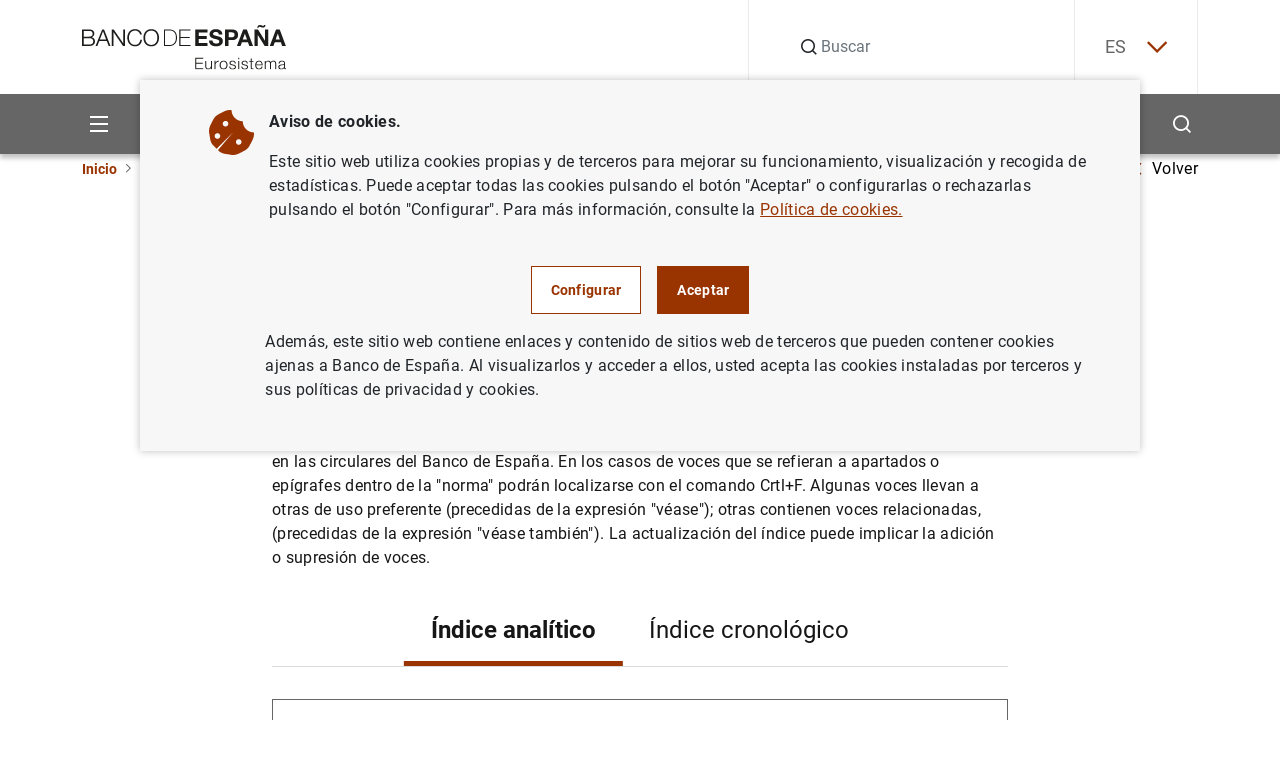

--- FILE ---
content_type: text/html
request_url: https://www.bde.es/webbe/es/areas-actuacion/normativa/circulares-banco-de-espana/circulares-banco-espana-indice-analitico/circulares-D.html
body_size: 38343
content:
<!DOCTYPE html PUBLIC "-//W3C//DTD XHTML 1.0 Transitional//EN" "http://www.w3.org/TR/xhtml1/DTD/xhtml1-transitional.dtd">
<html lang="es" xml:lang="es" xmlns="http://www.w3.org/1999/xhtml" xmlns:c="http://www.bde.es/portales/xmlns/bde_conf">
  <head>
    <title>Índice analítico</title>
    <meta name="description" content="Índice analítico de circulares del banco de España" lang="es" />
    <meta name="keywords" content="normativa, circulares, índice, analítico" />
    <meta name="migas" content="www.bde.es &gt; Normativa &gt; Índice analítico" />
    <meta name="urlpadre" content="/webbe/es/areas-actuacion/normativa/" />

 <meta http-equiv="Content-Type" content="text/html;charset=UTF-8">
 <meta http-equiv="X-UA-Compatible" content="IE=edge">
 <meta name="viewport" content="width=device-width, initial-scale=1, shrink-to-fit=no, user-scalable=yes">
 <link rel="icon" href="/f/webbe/INF/assets/images/favicon.ico" sizes="515x515">
 <link rel="apple-touch-icon" href="/f/webbe/INF/assets/images/favicon.ico">
 <meta name="msapplication-TileImage" content="/f/webbe/INF/assets/images/favicon.ico">
 <script type="text/javascript">const env = "PROD";</script>
 <script type="text/javascript">var isMgmt = false;</script>
 <link rel="preload" href="/s/vapnwbe/fonts/roboto/Roboto-Regular.woff2" as="font" type="font/woff2" crossorigin>
 <link rel="preload" href="/s/vapnwbe/fonts/roboto/Roboto-Bold.woff2" as="font" type="font/woff2" crossorigin>
 <link rel="preload" href="/s/vapnwbe/fonts/roboto/Roboto-Medium.woff2" as="font" type="font/woff2" crossorigin>
 <link rel="preload" href="/s/vapnwbe/fonts/roboto/Roboto-Black.woff2" as="font" type="font/woff2" crossorigin>
 <link href="/s/vapnwbe/css/vendors.min.css" rel="stylesheet" type="text/css">
 <link href="/s/vapnwbe/css/styles-critical.min.css" rel="stylesheet" type="text/css">
 <link href="/s/vapnwbe/css/styles.min.css" rel="stylesheet" type="text/css">
 <link href="/f/webbde/INF/assets/css/dialog.css" rel="stylesheet" type="text/css">
 <link href="/s/vapnwbe/css/print.css" rel="stylesheet" type="text/css">  <script src="/s/vapnwbe/js/browserDetect.min.js" type="application/javascript" defer></script>
 <script src="/s/vapnwbe/js/scripts.min.js" type="application/javascript" defer></script>
 <script src="/s/vapnwbe/js/components.min.js" type="application/javascript" defer></script>
 <script src="/s/vapnwbe/js/webbe.min.js" type="application/javascript" defer></script>
 <script src="/s/vapnwbe/js/idioma.js" type="application/javascript" defer></script>

<link rel="canonical" href="https://www.bde.es/webbe/es/areas-actuacion/normativa/circulares-banco-de-espana/circulares-banco-espana-indice-analitico/circulares-A.html" /><link rel="alternate" hreflang="en" href="https://www.bde.es/webbe/en/areas-actuacion/normativa/circulares-banco-de-espana/circulares-banco-espana-indice-analitico/circulares-A.html" /><script type="application/javascript" src="/s/vapnwbe/js/circulares.js" defer="true"> </script></head>
  <body>
<header class="main-header">
 <p class="skip-to d-none d-lg-block"><a class="skip-to__link visually-hidden-focusable button" href="#skippedHeader" title="Ir a contenido">Ir a contenido</a></p>
 <div class="container">
  <div class="row">
   <div class="col-12">
    <div class="main-header__content">
     <p class="main-header__content__logo-wrapper"><a class="main-header__content__logo-link" href="/wbe/es/" title="Ir a inicio.">
       <picture class="main-header__content__logo-picture">
        <img class="main-header__content__logo-image logo" src="/f/webbe/INF/assets/images/logo/logo-negro.svg" alt="Banco de España Eurosistema, ir a inicio." width="128" height="28">
       </picture> </a></p>
     <div class="main-header__search">
      <form class="main-header__search__form" action="/wbe/es/buscador/" method="get" role="search">
       <div class="group-input"><label class="label-hide" for="searchField">Buscar</label> <em class="icon-search"></em> <input class="main-header__search__form__input form-control" name="A1" type="text" id="searchField" autocomplete="off" placeholder="Buscar" title="Buscar"> <input type="hidden" name="lang" id="langValueSearch" value="es"> <input type="hidden" name="limit" id="limitResultAddSearch" value="10"> <input type="hidden" name="fuzzy" id="fuzzyAddSearch" value="auto"> <input type="hidden" name="page" id="page" value="1"> <button type="button" id="buttonSearchHeader" class="main-header__search__form__close" aria-label="Cerrar búsqueda"> <em class="icon-close"></em> </button>
       </div>
      </form>
      <div id="autocompleteBoxHeader"></div>
     </div>
     <div class="main-header__language">
      <div class="main-header__language__wrapper">
       <p><a class="js-selectLanguage" href="javascript:;" title="Español" aria-expanded="false" tabindex="0">ES<em class="icon-chevron-down"></em></a></p>
       <ul class="main-header__language__select">
        <li><a href="/wbe/en/" title="English" hreflang="en" tabindex="-1"> EN</a></li>
        <li><a href="/wbe/ca/" title="Català" hreflang="ca" tabindex="-1"> CA</a></li>
        <li><a href="/wbe/eu/" title="Euskara" hreflang="eu" tabindex="-1"> EU</a></li>
        <li><a href="/wbe/ga/" title="Galego" hreflang="gl" tabindex="-1"> GA</a></li>
        <li><a href="/wbe/va/" title="Valencià" hreflang="ca-valencia" tabindex="-1"> VA</a></li>
       </ul>
      </div>
     </div>
    </div>
   </div>
  </div>
 </div>
 <div class="main-header__submenu">
  <div class="container main-header__submenu__container">
   <div class="row main-header__submenu__container__row">
    <div class="col-12 main-header__submenu__column">
     <nav class="navbar">
      <ul class="main-header__principal-menu nav">
       <li class="main-header__principal-menu__item nav-item has-submenu"><button class="main-header__principal-menu__link main-header__principal-menu__link--button js-toggleMenu nav-link" aria-label="Menu" aria-haspopup="true" aria-expanded="false" aria-controls="SiteNav-keycaps"> <em class="icon-menu"></em> </button>
        <ul class="main-header__sublevel-menu main-header__sublevel-menu--first-level" id="SiteNav-keycaps">
         <li class="nav-item nav main-header__sublevel-menu__item has-submenu"><a class="nav-link nav main-header__sublevel-menu__item__link " target="_self" data-id="24a584d3af002810VgnVCM1000001af614acRCRD" href="/wbe/es/sobre-banco/" title="Ir a Sobre el Banco"> <span class="main-header__sublevel-menu__item__link__text">Sobre el Banco</span> </a> <a class="nav-link nav main-header__sublevel-menu__item__link has-submenu submenu-control" data-id="24a584d3af002810VgnVCM1000001af614acRCRD" href="javascript:;" title="Expandir Sobre el Banco" aria-label="Expandir Sobre el Banco" aria-haspopup="true" aria-expanded="false"> <em class="main-header__sublevel-menu__item__link__icon icon-more expand-icon"></em> <em class="main-header__sublevel-menu__item__link__icon icon-less collapse-icon"></em></a>
          <ul class="main-header__sublevel-menu main-header__sublevel-menu--second-level">
           <li class="nav-item submenu__item nav main-header__sublevel-menu__item has-submenu"><a class="nav-link nav main-header__sublevel-menu__item__link " target="_self" data-id="f2c684d3af002810VgnVCM1000001af614acRCRD" href="/wbe/es/sobre-banco/mision/funciones/" title="Ir a Misión y estrategia"> <span class="main-header__sublevel-menu__item__link__text">Misión y estrategia</span> </a> <a class="nav-link nav main-header__sublevel-menu__item__link has-submenu submenu-control" data-id="f2c684d3af002810VgnVCM1000001af614acRCRD" href="javascript:;" title="Expandir Misión y estrategia" aria-label="Expandir Misión y estrategia" aria-haspopup="true" aria-expanded="false"> <em class="main-header__sublevel-menu__item__link__icon icon-more expand-icon"></em> <em class="main-header__sublevel-menu__item__link__icon icon-less collapse-icon"></em></a>
            <ul class="main-header__sublevel-menu main-header__sublevel-menu--second-level">
             <li class="nav-item submenu__item nav main-header__sublevel-menu__item has-submenu"><a class="nav-link nav main-header__sublevel-menu__item__link " target="_self" data-id="77a684d3af002810VgnVCM1000001af614acRCRD" href="/wbe/es/sobre-banco/mision/funciones/" title="Ir a Funciones"> <span class="main-header__sublevel-menu__item__link__text">Funciones</span> </a></li>
             <li class="nav-item submenu__item nav main-header__sublevel-menu__item has-submenu"><a class="nav-link nav main-header__sublevel-menu__item__link " target="_self" data-id="87f157f1914a4810VgnVCM1000001af614acRCRD" href="/wbe/es/sobre-banco/mision/plan-estrategico/plan-estrategico-2030/" title="Ir a Plan Estratégico"> <span class="main-header__sublevel-menu__item__link__text">Plan Estratégico</span> </a> <a class="nav-link nav main-header__sublevel-menu__item__link has-submenu submenu-control" data-id="87f157f1914a4810VgnVCM1000001af614acRCRD" href="javascript:;" title="Expandir Plan Estratégico" aria-label="Expandir Plan Estratégico" aria-haspopup="true" aria-expanded="false"> <em class="main-header__sublevel-menu__item__link__icon icon-more expand-icon"></em> <em class="main-header__sublevel-menu__item__link__icon icon-less collapse-icon"></em></a>
              <ul class="main-header__sublevel-menu main-header__sublevel-menu--fourth-level">
               <li class="nav-item submenu__item nav main-header__sublevel-menu__item has-submenu"><a class="nav-link nav main-header__sublevel-menu__item__link " target="_self" data-id="dae924fd91c66910VgnVCM100000dec89783RCRD" href="/wbe/es/sobre-banco/mision/plan-estrategico/plan-estrategico-2030/" title="Ir a Plan Estratégico 2030"> <span class="main-header__sublevel-menu__item__link__text">Plan Estratégico 2030</span> </a></li>
               <li class="nav-item submenu__item nav main-header__sublevel-menu__item has-submenu"><a class="nav-link nav main-header__sublevel-menu__item__link " target="_self" data-id="4793eba3afb66910VgnVCM100000dec89783RCRD" href="/wbe/es/sobre-banco/mision/plan-estrategico/plan-estrategico-2024/" title="Ir a Plan Estratégico 2024"> <span class="main-header__sublevel-menu__item__link__text">Plan Estratégico 2024</span> </a></li>
              </ul></li>
             <li class="nav-item submenu__item nav main-header__sublevel-menu__item has-submenu"><a class="nav-link nav main-header__sublevel-menu__item__link " target="_self" data-id="fde866de71102810VgnVCM1000001af614acRCRD" href="/wbe/es/sobre-banco/mision/historia-del-banco/" title="Ir a Historia"> <span class="main-header__sublevel-menu__item__link__text">Historia</span> </a></li>
            </ul></li>
           <li class="nav-item submenu__item nav main-header__sublevel-menu__item has-submenu"><a class="nav-link nav main-header__sublevel-menu__item__link " target="_self" data-id="76b684d3af002810VgnVCM1000001af614acRCRD" href="/wbe/es/sobre-banco/organizacion/organos-rectores/" title="Ir a Organización"> <span class="main-header__sublevel-menu__item__link__text">Organización</span> </a> <a class="nav-link nav main-header__sublevel-menu__item__link has-submenu submenu-control" data-id="76b684d3af002810VgnVCM1000001af614acRCRD" href="javascript:;" title="Expandir Organización" aria-label="Expandir Organización" aria-haspopup="true" aria-expanded="false"> <em class="main-header__sublevel-menu__item__link__icon icon-more expand-icon"></em> <em class="main-header__sublevel-menu__item__link__icon icon-less collapse-icon"></em></a>
            <ul class="main-header__sublevel-menu main-header__sublevel-menu--second-level">
             <li class="nav-item submenu__item nav main-header__sublevel-menu__item has-submenu"><a class="nav-link nav main-header__sublevel-menu__item__link " target="_self" data-id="e4e866de71102810VgnVCM1000001af614acRCRD" href="/wbe/es/sobre-banco/organizacion/organos-rectores/" title="Ir a Órganos rectores"> <span class="main-header__sublevel-menu__item__link__text">Órganos rectores </span> </a> <a class="nav-link nav main-header__sublevel-menu__item__link has-submenu submenu-control" data-id="e4e866de71102810VgnVCM1000001af614acRCRD" href="javascript:;" title="Expandir Órganos rectores" aria-label="Expandir Órganos rectores" aria-haspopup="true" aria-expanded="false"> <em class="main-header__sublevel-menu__item__link__icon icon-more expand-icon"></em> <em class="main-header__sublevel-menu__item__link__icon icon-less collapse-icon"></em></a>
              <ul class="main-header__sublevel-menu main-header__sublevel-menu--fourth-level">
               <li class="nav-item submenu__item nav main-header__sublevel-menu__item has-submenu"><a class="nav-link nav main-header__sublevel-menu__item__link " target="_self" data-id="caac66de71102810VgnVCM1000001af614acRCRD" href="/wbe/es/sobre-banco/organizacion/organos-rectores/gobernador/" title="Ir a Gobernador"> <span class="main-header__sublevel-menu__item__link__text">Gobernador</span> </a></li>
               <li class="nav-item submenu__item nav main-header__sublevel-menu__item has-submenu"><a class="nav-link nav main-header__sublevel-menu__item__link " target="_self" data-id="1dac66de71102810VgnVCM1000001af614acRCRD" href="/wbe/es/sobre-banco/organizacion/organos-rectores/subgobernadora/" title="Ir a Subgobernadora"> <span class="main-header__sublevel-menu__item__link__text">Subgobernadora</span> </a></li>
               <li class="nav-item submenu__item nav main-header__sublevel-menu__item has-submenu"><a class="nav-link nav main-header__sublevel-menu__item__link " target="_self" data-id="8fac66de71102810VgnVCM1000001af614acRCRD" href="/wbe/es/sobre-banco/organizacion/organos-rectores/consejo-gobierno/" title="Ir a Consejo de Gobierno"> <span class="main-header__sublevel-menu__item__link__text">Consejo de Gobierno</span> </a></li>
               <li class="nav-item submenu__item nav main-header__sublevel-menu__item has-submenu"><a class="nav-link nav main-header__sublevel-menu__item__link " target="_self" data-id="12bc66de71102810VgnVCM1000001af614acRCRD" href="/wbe/es/sobre-banco/organizacion/organos-rectores/comision-ejecutiva/" title="Ir a Comisión Ejecutiva"> <span class="main-header__sublevel-menu__item__link__text">Comisión Ejecutiva</span> </a></li>
              </ul></li>
             <li class="nav-item submenu__item nav main-header__sublevel-menu__item has-submenu"><a class="nav-link nav main-header__sublevel-menu__item__link " target="_self" data-id="89e866de71102810VgnVCM1000001af614acRCRD" href="/wbe/es/sobre-banco/organizacion/estructura/" title="Ir a Estructura organizativa"> <span class="main-header__sublevel-menu__item__link__text">Estructura organizativa</span> </a> <a class="nav-link nav main-header__sublevel-menu__item__link has-submenu submenu-control" data-id="89e866de71102810VgnVCM1000001af614acRCRD" href="javascript:;" title="Expandir Estructura organizativa" aria-label="Expandir Estructura organizativa" aria-haspopup="true" aria-expanded="false"> <em class="main-header__sublevel-menu__item__link__icon icon-more expand-icon"></em> <em class="main-header__sublevel-menu__item__link__icon icon-less collapse-icon"></em></a>
              <ul class="main-header__sublevel-menu main-header__sublevel-menu--fourth-level">
               <li class="nav-item submenu__item nav main-header__sublevel-menu__item has-submenu"><a class="nav-link nav main-header__sublevel-menu__item__link " target="_self" data-id="89b366de71102810VgnVCM1000001af614acRCRD" href="/wbe/es/sobre-banco/organizacion/estructura/dg-conducta-financiera-billetes/" title="Ir a DG de Conducta Financiera y Billetes"> <span class="main-header__sublevel-menu__item__link__text">DG de Conducta Financiera y Billetes</span> </a></li>
               <li class="nav-item submenu__item nav main-header__sublevel-menu__item has-submenu"><a class="nav-link nav main-header__sublevel-menu__item__link " target="_self" data-id="01a366de71102810VgnVCM1000001af614acRCRD" href="/wbe/es/sobre-banco/organizacion/estructura/dg-economia/" title="Ir a DG de Economía"> <span class="main-header__sublevel-menu__item__link__text">DG de Economía</span> </a></li>
               <li class="nav-item submenu__item nav main-header__sublevel-menu__item has-submenu"><a class="nav-link nav main-header__sublevel-menu__item__link " target="_self" data-id="a5b366de71102810VgnVCM1000001af614acRCRD" href="/wbe/es/sobre-banco/organizacion/estructura/dg-regulacion/" title="Ir a DG de Estabilidad Financiera, Regulación y Resolución"> <span class="main-header__sublevel-menu__item__link__text">DG de Estabilidad Financiera, Regulación y Resolución</span> </a></li>
               <li class="nav-item submenu__item nav main-header__sublevel-menu__item has-submenu"><a class="nav-link nav main-header__sublevel-menu__item__link " target="_self" data-id="caa366de71102810VgnVCM1000001af614acRCRD" href="/wbe/es/sobre-banco/organizacion/estructura/dg-operaciones/" title="Ir a DG de Operaciones, Mercados y Sistemas de Pago"> <span class="main-header__sublevel-menu__item__link__text">DG de Operaciones, Mercados y Sistemas de Pago</span> </a></li>
               <li class="nav-item submenu__item nav main-header__sublevel-menu__item has-submenu"><a class="nav-link nav main-header__sublevel-menu__item__link " target="_self" data-id="e11e212d170e1910VgnVCM100000dec89783RCRD" href="/wbe/es/sobre-banco/organizacion/estructura/dg-relaciones-institucionales-europeas-y-transparencia/" title="Ir a DG de Relaciones Institucionales, Europeas y Transparencia"> <span class="main-header__sublevel-menu__item__link__text">DG de Relaciones Institucionales, Europeas y Transparencia</span> </a></li>
               <li class="nav-item submenu__item nav main-header__sublevel-menu__item has-submenu"><a class="nav-link nav main-header__sublevel-menu__item__link " target="_self" data-id="e09366de71102810VgnVCM1000001af614acRCRD" href="/wbe/es/sobre-banco/organizacion/estructura/dg-supervision/" title="Ir a DG de Supervisión"> <span class="main-header__sublevel-menu__item__link__text">DG de Supervisión</span> </a></li>
               <li class="nav-item submenu__item nav main-header__sublevel-menu__item has-submenu"><a class="nav-link nav main-header__sublevel-menu__item__link " target="_self" data-id="689366de71102810VgnVCM1000001af614acRCRD" href="/wbe/es/sobre-banco/organizacion/estructura/Direccion-General-de-Estrategia-Personas-y-Datos/" title="Ir a DG de Estrategia, Personas y Datos"> <span class="main-header__sublevel-menu__item__link__text">DG de Estrategia, Personas y Datos</span> </a></li>
               <li class="nav-item submenu__item nav main-header__sublevel-menu__item has-submenu"><a class="nav-link nav main-header__sublevel-menu__item__link " target="_self" data-id="e1b366de71102810VgnVCM1000001af614acRCRD" href="/wbe/es/sobre-banco/organizacion/estructura/secretaria-general/" title="Ir a Secretaría General"> <span class="main-header__sublevel-menu__item__link__text">Secretaría General</span> </a></li>
              </ul></li>
             <li class="nav-item submenu__item nav main-header__sublevel-menu__item has-submenu"><a class="nav-link nav main-header__sublevel-menu__item__link " target="_self" data-id="27e866de71102810VgnVCM1000001af614acRCRD" href="/wbe/es/sobre-banco/organizacion/sucursales/" title="Ir a Sedes"> <span class="main-header__sublevel-menu__item__link__text">Sedes</span> </a></li>
            </ul></li>
           <li class="nav-item submenu__item nav main-header__sublevel-menu__item has-submenu"><a class="nav-link nav main-header__sublevel-menu__item__link " target="_self" data-id="afb684d3af002810VgnVCM1000001af614acRCRD" href="/wbe/es/sobre-banco/transparencia/" title="Ir a Portal de Transparencia"> <span class="main-header__sublevel-menu__item__link__text">Portal de Transparencia</span> </a> <a class="nav-link nav main-header__sublevel-menu__item__link has-submenu submenu-control" data-id="afb684d3af002810VgnVCM1000001af614acRCRD" href="javascript:;" title="Expandir Portal de Transparencia" aria-label="Expandir Portal de Transparencia" aria-haspopup="true" aria-expanded="false"> <em class="main-header__sublevel-menu__item__link__icon icon-more expand-icon"></em> <em class="main-header__sublevel-menu__item__link__icon icon-less collapse-icon"></em></a>
            <ul class="main-header__sublevel-menu main-header__sublevel-menu--second-level">
             <li class="nav-item submenu__item nav main-header__sublevel-menu__item has-submenu"><a class="nav-link nav main-header__sublevel-menu__item__link " target="_self" data-id="b00966de71102810VgnVCM1000001af614acRCRD" href="/wbe/es/sobre-banco/transparencia/informacion-institucional-planificacion/funciones/" title="Ir a Información institucional y de planificación"> <span class="main-header__sublevel-menu__item__link__text">Información institucional y de planificación</span> </a> <a class="nav-link nav main-header__sublevel-menu__item__link has-submenu submenu-control" data-id="b00966de71102810VgnVCM1000001af614acRCRD" href="javascript:;" title="Expandir Información institucional y de planificación" aria-label="Expandir Información institucional y de planificación" aria-haspopup="true" aria-expanded="false"> <em class="main-header__sublevel-menu__item__link__icon icon-more expand-icon"></em> <em class="main-header__sublevel-menu__item__link__icon icon-less collapse-icon"></em></a>
              <ul class="main-header__sublevel-menu main-header__sublevel-menu--fourth-level">
               <li class="nav-item submenu__item nav main-header__sublevel-menu__item has-submenu"><a class="nav-link nav main-header__sublevel-menu__item__link " target="_self" data-id="2a1d66de71102810VgnVCM1000001af614acRCRD" href="/wbe/es/sobre-banco/transparencia/informacion-institucional-planificacion/agendas-gobernador-subgobernador/" title="Ir a Agendas del gobernador, la subgobernadora y el miembro del Banco de España en el Consejo de Supervisión del Banco Central Europeo"> <span class="main-header__sublevel-menu__item__link__text">Agendas del gobernador, la subgobernadora y el miembro del Banco de España en el Consejo de Supervisión del Banco Central Europeo</span> </a></li>
               <li class="nav-item submenu__item nav main-header__sublevel-menu__item has-submenu"><a class="nav-link nav main-header__sublevel-menu__item__link " target="_self" data-id="fc1d66de71102810VgnVCM1000001af614acRCRD" href="/wbe/es/sobre-banco/transparencia/informacion-institucional-planificacion/codigos-conducta/" title="Ir a Códigos de Conducta"> <span class="main-header__sublevel-menu__item__link__text">Códigos de Conducta</span> </a></li>
               <li class="nav-item submenu__item nav main-header__sublevel-menu__item has-submenu"><a class="nav-link nav main-header__sublevel-menu__item__link " target="_self" data-id="e41d66de71102810VgnVCM1000001af614acRCRD" href="/wbe/es/sobre-banco/transparencia/informacion-institucional-planificacion/estructura-organizativa/" title="Ir a Estructura organizativa"> <span class="main-header__sublevel-menu__item__link__text">Estructura organizativa</span> </a></li>
               <li class="nav-item submenu__item nav main-header__sublevel-menu__item has-submenu"><a class="nav-link nav main-header__sublevel-menu__item__link " target="_self" data-id="201d66de71102810VgnVCM1000001af614acRCRD" href="/wbe/es/sobre-banco/transparencia/informacion-institucional-planificacion/funciones/" title="Ir a Funciones"> <span class="main-header__sublevel-menu__item__link__text">Funciones</span> </a></li>
               <li class="nav-item submenu__item nav main-header__sublevel-menu__item has-submenu"><a class="nav-link nav main-header__sublevel-menu__item__link " target="_self" data-id="721d66de71102810VgnVCM1000001af614acRCRD" href="/wbe/es/sobre-banco/transparencia/informacion-institucional-planificacion/marco-juridico/" title="Ir a Marco jurídico"> <span class="main-header__sublevel-menu__item__link__text">Marco jurídico</span> </a></li>
               <li class="nav-item submenu__item nav main-header__sublevel-menu__item has-submenu"><a class="nav-link nav main-header__sublevel-menu__item__link " target="_self" data-id="771d66de71102810VgnVCM1000001af614acRCRD" href="/wbe/es/sobre-banco/transparencia/informacion-institucional-planificacion/planes-programas/" title="Ir a Planes y programas"> <span class="main-header__sublevel-menu__item__link__text">Planes y programas</span> </a></li>
               <li class="nav-item submenu__item nav main-header__sublevel-menu__item has-submenu"><a class="nav-link nav main-header__sublevel-menu__item__link " target="_self" data-id="05518606be846810VgnVCM1000001af614acRCRD" href="/wbe/es/sobre-banco/transparencia/informacion-institucional-planificacion/programa-de-evaluaciones-del-consejo-de-transparencia-y-buen-gobierno/" title="Ir a Programa de evaluaciones del Consejo de Transparencia y Buen Gobierno"> <span class="main-header__sublevel-menu__item__link__text">Programa de evaluaciones del Consejo de Transparencia y Buen Gobierno</span> </a></li>
               <li class="nav-item submenu__item nav main-header__sublevel-menu__item has-submenu"><a class="nav-link nav main-header__sublevel-menu__item__link " target="_self" data-id="262d66de71102810VgnVCM1000001af614acRCRD" href="/wbe/es/sobre-banco/transparencia/informacion-institucional-planificacion/registro-actividades-tratamiento/" title="Ir a Registro de actividades de tratamiento"> <span class="main-header__sublevel-menu__item__link__text">Registro de actividades de tratamiento</span> </a></li>
               <li class="nav-item submenu__item nav main-header__sublevel-menu__item has-submenu"><a class="nav-link nav main-header__sublevel-menu__item__link " target="_self" data-id="f22d66de71102810VgnVCM1000001af614acRCRD" href="/wbe/es/sobre-banco/transparencia/informacion-institucional-planificacion/responsabilidad-social-institucional/" title="Ir a Responsabilidad Social Institucional"> <span class="main-header__sublevel-menu__item__link__text">Responsabilidad Social Institucional</span> </a></li>
              </ul></li>
             <li class="nav-item submenu__item nav main-header__sublevel-menu__item has-submenu"><a class="nav-link nav main-header__sublevel-menu__item__link " target="_self" data-id="d50966de71102810VgnVCM1000001af614acRCRD" href="/wbe/es/sobre-banco/transparencia/informacion-economica/contrataciones/" title="Ir a Información económica"> <span class="main-header__sublevel-menu__item__link__text">Información económica</span> </a> <a class="nav-link nav main-header__sublevel-menu__item__link has-submenu submenu-control" data-id="d50966de71102810VgnVCM1000001af614acRCRD" href="javascript:;" title="Expandir Información económica" aria-label="Expandir Información económica" aria-haspopup="true" aria-expanded="false"> <em class="main-header__sublevel-menu__item__link__icon icon-more expand-icon"></em> <em class="main-header__sublevel-menu__item__link__icon icon-less collapse-icon"></em></a>
              <ul class="main-header__sublevel-menu main-header__sublevel-menu--fourth-level">
               <li class="nav-item submenu__item nav main-header__sublevel-menu__item has-submenu"><a class="nav-link nav main-header__sublevel-menu__item__link " target="_self" data-id="493d66de71102810VgnVCM1000001af614acRCRD" href="/wbe/es/sobre-banco/transparencia/informacion-economica/atenciones-sociales/" title="Ir a Atenciones culturales y sociales"> <span class="main-header__sublevel-menu__item__link__text">Atenciones culturales y sociales</span> </a></li>
               <li class="nav-item submenu__item nav main-header__sublevel-menu__item has-submenu"><a class="nav-link nav main-header__sublevel-menu__item__link " target="_self" data-id="f74d66de71102810VgnVCM1000001af614acRCRD" href="/wbe/es/sobre-banco/transparencia/informacion-economica/bienes-inmuebles-vehiculos/" title="Ir a Bienes inmuebles y vehículos oficiales"> <span class="main-header__sublevel-menu__item__link__text">Bienes inmuebles y vehículos oficiales</span> </a></li>
               <li class="nav-item submenu__item nav main-header__sublevel-menu__item has-submenu"><a class="nav-link nav main-header__sublevel-menu__item__link " target="_self" data-id="c44d66de71102810VgnVCM1000001af614acRCRD" href="/wbe/es/sobre-banco/transparencia/informacion-economica/compatibilidad-empleados-publicos/" title="Ir a Compatibilidad empleados públicos"> <span class="main-header__sublevel-menu__item__link__text">Compatibilidad empleados públicos</span> </a></li>
               <li class="nav-item submenu__item nav main-header__sublevel-menu__item has-submenu"><a class="nav-link nav main-header__sublevel-menu__item__link " target="_self" data-id="f13d66de71102810VgnVCM1000001af614acRCRD" href="/wbe/es/sobre-banco/transparencia/informacion-economica/contrataciones/" title="Ir a Contrataciones"> <span class="main-header__sublevel-menu__item__link__text">Contrataciones</span> </a></li>
               <li class="nav-item submenu__item nav main-header__sublevel-menu__item has-submenu"><a class="nav-link nav main-header__sublevel-menu__item__link " target="_self" data-id="1f8dfda7969c9910VgnVCM100000fe91f820RCRD" href="/wbe/es/sobre-banco/transparencia/informacion-economica/convenios-bde/" title="Ir a Convenios firmados por el Banco de España"> <span class="main-header__sublevel-menu__item__link__text">Convenios firmados por el Banco de España</span> </a></li>
               <li class="nav-item submenu__item nav main-header__sublevel-menu__item has-submenu"><a class="nav-link nav main-header__sublevel-menu__item__link " target="_self" data-id="ce3d66de71102810VgnVCM1000001af614acRCRD" href="/wbe/es/sobre-banco/transparencia/informacion-economica/cuentas-anuales/" title="Ir a Cuentas anuales"> <span class="main-header__sublevel-menu__item__link__text">Cuentas anuales</span> </a></li>
               <li class="nav-item submenu__item nav main-header__sublevel-menu__item has-submenu"><a class="nav-link nav main-header__sublevel-menu__item__link " target="_self" data-id="b63d66de71102810VgnVCM1000001af614acRCRD" href="/wbe/es/sobre-banco/transparencia/informacion-economica/encomiendas-gestion/" title="Ir a Encomiendas de gestión y Encargo a medios propios"> <span class="main-header__sublevel-menu__item__link__text">Encomiendas de gestión y Encargo a medios propios</span> </a></li>
               <li class="nav-item submenu__item nav main-header__sublevel-menu__item has-submenu"><a class="nav-link nav main-header__sublevel-menu__item__link " target="_self" data-id="fb3d66de71102810VgnVCM1000001af614acRCRD" href="/wbe/es/sobre-banco/transparencia/informacion-economica/gestion-presupuestaria/" title="Ir a Gestión presupuestaria"> <span class="main-header__sublevel-menu__item__link__text">Gestión presupuestaria</span> </a></li>
               <li class="nav-item submenu__item nav main-header__sublevel-menu__item has-submenu"><a class="nav-link nav main-header__sublevel-menu__item__link " target="_self" data-id="4b4d66de71102810VgnVCM1000001af614acRCRD" href="/wbe/es/sobre-banco/transparencia/informacion-economica/patrimonio-historico-artistico/" title="Ir a Patrimonio Histórico-artístico"> <span class="main-header__sublevel-menu__item__link__text">Patrimonio Histórico-artístico</span> </a></li>
               <li class="nav-item submenu__item nav main-header__sublevel-menu__item has-submenu"><a class="nav-link nav main-header__sublevel-menu__item__link " target="_self" data-id="b14d66de71102810VgnVCM1000001af614acRCRD" href="/wbe/es/sobre-banco/transparencia/informacion-economica/retribuciones-organos-rectores/" title="Ir a Retribuciones de los miembros de los órganos rectores y alta dirección"> <span class="main-header__sublevel-menu__item__link__text">Retribuciones de los miembros de los órganos rectores y alta dirección</span> </a></li>
              </ul></li>
             <li class="nav-item submenu__item nav main-header__sublevel-menu__item has-submenu"><a class="nav-link nav main-header__sublevel-menu__item__link " target="_self" data-id="330966de71102810VgnVCM1000001af614acRCRD" href="/wbe/es/sobre-banco/transparencia/informacion-juridica/documentos-efectos-juridicos/" title="Ir a Información de relevancia jurídica"> <span class="main-header__sublevel-menu__item__link__text">Información de relevancia jurídica</span> </a> <a class="nav-link nav main-header__sublevel-menu__item__link has-submenu submenu-control" data-id="330966de71102810VgnVCM1000001af614acRCRD" href="javascript:;" title="Expandir Información de relevancia jurídica" aria-label="Expandir Información de relevancia jurídica" aria-haspopup="true" aria-expanded="false"> <em class="main-header__sublevel-menu__item__link__icon icon-more expand-icon"></em> <em class="main-header__sublevel-menu__item__link__icon icon-less collapse-icon"></em></a>
              <ul class="main-header__sublevel-menu main-header__sublevel-menu--fourth-level">
               <li class="nav-item submenu__item nav main-header__sublevel-menu__item has-submenu"><a class="nav-link nav main-header__sublevel-menu__item__link " target="_self" data-id="682d66de71102810VgnVCM1000001af614acRCRD" href="/wbe/es/sobre-banco/transparencia/informacion-juridica/documentos-efectos-juridicos/" title="Ir a Documentos con efectos jurídicos"> <span class="main-header__sublevel-menu__item__link__text">Documentos con efectos jurídicos</span> </a></li>
               <li class="nav-item submenu__item nav main-header__sublevel-menu__item has-submenu"><a class="nav-link nav main-header__sublevel-menu__item__link " target="_self" data-id="bf2d66de71102810VgnVCM1000001af614acRCRD" href="/wbe/es/sobre-banco/transparencia/informacion-juridica/documentos-internacionales/" title="Ir a Documentos de organismos internacionales"> <span class="main-header__sublevel-menu__item__link__text">Documentos de organismos internacionales</span> </a></li>
               <li class="nav-item submenu__item nav main-header__sublevel-menu__item has-submenu"><a class="nav-link nav main-header__sublevel-menu__item__link " target="_self" data-id="ba2d66de71102810VgnVCM1000001af614acRCRD" href="/wbe/es/sobre-banco/transparencia/informacion-juridica/documentos-en-consulta-publica/" title="Ir a Documentos sometidos a consulta pública"> <span class="main-header__sublevel-menu__item__link__text">Documentos sometidos a consulta pública</span> </a></li>
               <li class="nav-item submenu__item nav main-header__sublevel-menu__item has-submenu"><a class="nav-link nav main-header__sublevel-menu__item__link " target="_self" data-id="2d2d66de71102810VgnVCM1000001af614acRCRD" href="/wbe/es/sobre-banco/transparencia/informacion-juridica/memorias-aplicaciones-guias/" title="Ir a Memorias, aplicaciones técnicas y guías"> <span class="main-header__sublevel-menu__item__link__text">Memorias, aplicaciones técnicas y guías</span> </a></li>
              </ul></li>
             <li class="nav-item submenu__item nav main-header__sublevel-menu__item has-submenu"><a class="nav-link nav main-header__sublevel-menu__item__link " target="_self" data-id="5ef866de71102810VgnVCM1000001af614acRCRD" href="/wbe/es/sobre-banco/transparencia/derecho-acceso/solicitud-informacion-publica/" title="Ir a Derecho de acceso"> <span class="main-header__sublevel-menu__item__link__text">Derecho de acceso</span> </a> <a class="nav-link nav main-header__sublevel-menu__item__link has-submenu submenu-control" data-id="5ef866de71102810VgnVCM1000001af614acRCRD" href="javascript:;" title="Expandir Derecho de acceso" aria-label="Expandir Derecho de acceso" aria-haspopup="true" aria-expanded="false"> <em class="main-header__sublevel-menu__item__link__icon icon-more expand-icon"></em> <em class="main-header__sublevel-menu__item__link__icon icon-less collapse-icon"></em></a>
              <ul class="main-header__sublevel-menu main-header__sublevel-menu--fourth-level">
               <li class="nav-item submenu__item nav main-header__sublevel-menu__item has-submenu"><a class="nav-link nav main-header__sublevel-menu__item__link " target="_self" data-id="290d66de71102810VgnVCM1000001af614acRCRD" href="/wbe/es/sobre-banco/transparencia/derecho-acceso/solicitud-informacion-publica/" title="Ir a Solicitud de información pública"> <span class="main-header__sublevel-menu__item__link__text">Solicitud de información pública</span> </a></li>
               <li class="nav-item submenu__item nav main-header__sublevel-menu__item has-submenu"><a class="nav-link nav main-header__sublevel-menu__item__link " target="_self" data-id="7b0d66de71102810VgnVCM1000001af614acRCRD" href="/wbe/es/sobre-banco/transparencia/derecho-acceso/datos-derecho-acceso/" title="Ir a Datos del derecho de acceso a la información pública"> <span class="main-header__sublevel-menu__item__link__text">Datos del derecho de acceso a la información pública</span> </a></li>
               <li class="nav-item submenu__item nav main-header__sublevel-menu__item has-submenu"><a class="nav-link nav main-header__sublevel-menu__item__link " target="_self" data-id="ed0d66de71102810VgnVCM1000001af614acRCRD" href="/wbe/es/sobre-banco/transparencia/derecho-acceso/resoluciones-denegatorias/" title="Ir a Resoluciones denegatorias"> <span class="main-header__sublevel-menu__item__link__text">Resoluciones denegatorias</span> </a></li>
              </ul></li>
             <li class="nav-item submenu__item nav main-header__sublevel-menu__item has-submenu"><a class="nav-link nav main-header__sublevel-menu__item__link " target="_self" data-id="50158606be846810VgnVCM1000001af614acRCRD" href="/wbe/es/sobre-banco/transparencia/preguntas-frecuentes/preguntas-frecuentes-sobre-el-banco-de-espana/" title="Ir a Preguntas frecuentes"> <span class="main-header__sublevel-menu__item__link__text">Preguntas frecuentes</span> </a> <a class="nav-link nav main-header__sublevel-menu__item__link has-submenu submenu-control" data-id="50158606be846810VgnVCM1000001af614acRCRD" href="javascript:;" title="Expandir Preguntas frecuentes" aria-label="Expandir Preguntas frecuentes" aria-haspopup="true" aria-expanded="false"> <em class="main-header__sublevel-menu__item__link__icon icon-more expand-icon"></em> <em class="main-header__sublevel-menu__item__link__icon icon-less collapse-icon"></em></a>
              <ul class="main-header__sublevel-menu main-header__sublevel-menu--fourth-level">
               <li class="nav-item submenu__item nav main-header__sublevel-menu__item has-submenu"><a class="nav-link nav main-header__sublevel-menu__item__link " target="_self" data-id="3c858606be846810VgnVCM1000001af614acRCRD" href="/wbe/es/sobre-banco/transparencia/preguntas-frecuentes/preguntas-frecuentes-sobre-el-banco-de-espana/" title="Ir a Preguntas frecuentes sobre el Banco de España"> <span class="main-header__sublevel-menu__item__link__text">Preguntas frecuentes sobre el Banco de España</span> </a></li>
               <li class="nav-item submenu__item nav main-header__sublevel-menu__item has-submenu"><a class="nav-link nav main-header__sublevel-menu__item__link " target="_self" data-id="d1c58606be846810VgnVCM1000001af614acRCRD" href="/wbe/es/sobre-banco/transparencia/preguntas-frecuentes/preguntas-frecuentes-sobre-transparencia/" title="Ir a Preguntas frecuentes sobre transparencia"> <span class="main-header__sublevel-menu__item__link__text">Preguntas frecuentes sobre transparencia</span> </a></li>
              </ul></li>
            </ul></li>
           <li class="nav-item submenu__item nav main-header__sublevel-menu__item has-submenu"><a class="nav-link nav main-header__sublevel-menu__item__link " target="_self" data-id="a3b684d3af002810VgnVCM1000001af614acRCRD" href="/wbe/es/sobre-banco/trabajar-banco/" title="Ir a Trabajar en el Banco"> <span class="main-header__sublevel-menu__item__link__text">Trabajar en el Banco</span> </a> <a class="nav-link nav main-header__sublevel-menu__item__link has-submenu submenu-control" data-id="a3b684d3af002810VgnVCM1000001af614acRCRD" href="javascript:;" title="Expandir Trabajar en el Banco" aria-label="Expandir Trabajar en el Banco" aria-haspopup="true" aria-expanded="false"> <em class="main-header__sublevel-menu__item__link__icon icon-more expand-icon"></em> <em class="main-header__sublevel-menu__item__link__icon icon-less collapse-icon"></em></a>
            <ul class="main-header__sublevel-menu main-header__sublevel-menu--second-level">
             <li class="nav-item submenu__item nav main-header__sublevel-menu__item has-submenu"><a class="nav-link nav main-header__sublevel-menu__item__link " target="_self" data-id="f6a7a34e58a36810VgnVCM1000001af614acRCRD" href="/wbe/es/sobre-banco/trabajar-banco/convocatorias-plazo-abierto/" title="Ir a Convocatorias con plazo abierto"> <span class="main-header__sublevel-menu__item__link__text">Convocatorias con plazo abierto</span> </a></li>
             <li class="nav-item submenu__item nav main-header__sublevel-menu__item has-submenu"><a class="nav-link nav main-header__sublevel-menu__item__link " target="_self" data-id="efe73364105f3810VgnVCM1000001af614acRCRD" href="/wbe/es/sobre-banco/trabajar-banco/convocatorias-empleo/" title="Ir a Convocatorias de empleo con plazo vencido"> <span class="main-header__sublevel-menu__item__link__text">Convocatorias de empleo con plazo vencido</span> </a></li>
             <li class="nav-item submenu__item nav main-header__sublevel-menu__item has-submenu"><a class="nav-link nav main-header__sublevel-menu__item__link " target="_self" data-id="92d866de71102810VgnVCM1000001af614acRCRD" href="/wbe/es/sobre-banco/trabajar-banco/becas-investigacion-ayudas-bde/" title="Ir a Becas, trabajos de investigación y ayudas con plazo vencido"> <span class="main-header__sublevel-menu__item__link__text">Becas, trabajos de investigación y ayudas con plazo vencido</span> </a></li>
             <li class="nav-item submenu__item nav main-header__sublevel-menu__item has-submenu"><a class="nav-link nav main-header__sublevel-menu__item__link " target="_self" data-id="1ad866de71102810VgnVCM1000001af614acRCRD" href="/wbe/es/sobre-banco/trabajar-banco/como-son-nuestros-procesos/" title="Ir a Cómo son nuestros procesos selectivos"> <span class="main-header__sublevel-menu__item__link__text">Cómo son nuestros procesos selectivos</span> </a></li>
             <li class="nav-item submenu__item nav main-header__sublevel-menu__item has-submenu"><a class="nav-link nav main-header__sublevel-menu__item__link " target="_self" data-id="dcd866de71102810VgnVCM1000001af614acRCRD" href="/wbe/es/sobre-banco/trabajar-banco/trabajar-un-banco-central/" title="Ir a Trabajar en un banco central"> <span class="main-header__sublevel-menu__item__link__text">Trabajar en un banco central</span> </a></li>
            </ul></li>
           <li class="nav-item submenu__item nav main-header__sublevel-menu__item has-submenu"><a class="nav-link nav main-header__sublevel-menu__item__link " target="_self" data-id="f9c684d3af002810VgnVCM1000001af614acRCRD" href="/wbe/es/sobre-banco/cooperacion-internacional/vision-general/" title="Ir a Cooperación Internacional"> <span class="main-header__sublevel-menu__item__link__text">Cooperación Internacional</span> </a> <a class="nav-link nav main-header__sublevel-menu__item__link has-submenu submenu-control" data-id="f9c684d3af002810VgnVCM1000001af614acRCRD" href="javascript:;" title="Expandir Cooperación Internacional" aria-label="Expandir Cooperación Internacional" aria-haspopup="true" aria-expanded="false"> <em class="main-header__sublevel-menu__item__link__icon icon-more expand-icon"></em> <em class="main-header__sublevel-menu__item__link__icon icon-less collapse-icon"></em></a>
            <ul class="main-header__sublevel-menu main-header__sublevel-menu--second-level">
             <li class="nav-item submenu__item nav main-header__sublevel-menu__item has-submenu"><a class="nav-link nav main-header__sublevel-menu__item__link " target="_self" data-id="0ba903fba1529810VgnVCM10000083f614acRCRD" href="/wbe/es/sobre-banco/cooperacion-internacional/mensaje-de-la-subgobernadora/" title="Ir a Mensaje de la subgobernadora"> <span class="main-header__sublevel-menu__item__link__text">Mensaje de la subgobernadora</span> </a></li>
             <li class="nav-item submenu__item nav main-header__sublevel-menu__item has-submenu"><a class="nav-link nav main-header__sublevel-menu__item__link " target="_self" data-id="bd8c39126f704810VgnVCM1000001af614acRCRD" href="/wbe/es/sobre-banco/cooperacion-internacional/vision-general/" title="Ir a Visión general"> <span class="main-header__sublevel-menu__item__link__text">Visión general</span> </a></li>
             <li class="nav-item submenu__item nav main-header__sublevel-menu__item has-submenu"><a class="nav-link nav main-header__sublevel-menu__item__link " target="_self" data-id="821d39126f704810VgnVCM1000001af614acRCRD" href="/wbe/es/sobre-banco/cooperacion-internacional/actividades/" title="Ir a Actividades"> <span class="main-header__sublevel-menu__item__link__text">Actividades</span> </a></li>
             <li class="nav-item submenu__item nav main-header__sublevel-menu__item has-submenu"><a class="nav-link nav main-header__sublevel-menu__item__link " target="_self" data-id="c34d39126f704810VgnVCM1000001af614acRCRD" href="/wbe/es/sobre-banco/cooperacion-internacional/programas-europeos-cooperacion/" title="Ir a II Programa Balcanes Occidentales"> <span class="main-header__sublevel-menu__item__link__text">II Programa Balcanes Occidentales</span> </a></li>
             <li class="nav-item submenu__item nav main-header__sublevel-menu__item has-submenu"><a class="nav-link nav main-header__sublevel-menu__item__link " target="_self" data-id="ef93562360ccd810VgnVCM10000083f614acRCRD" href="/wbe/es/sobre-banco/cooperacion-internacional/programa-africa/" title="Ir a Programa África"> <span class="main-header__sublevel-menu__item__link__text">Programa África</span> </a></li>
            </ul></li>
           <li class="nav-item submenu__item nav main-header__sublevel-menu__item has-submenu"><a class="nav-link nav main-header__sublevel-menu__item__link " target="_self" data-id="66c684d3af002810VgnVCM1000001af614acRCRD" href="/wbe/es/sobre-banco/actividad-europea/eurosistema-sebc/" title="Ir a Actividad europea"> <span class="main-header__sublevel-menu__item__link__text">Actividad europea</span> </a> <a class="nav-link nav main-header__sublevel-menu__item__link has-submenu submenu-control" data-id="66c684d3af002810VgnVCM1000001af614acRCRD" href="javascript:;" title="Expandir Actividad europea" aria-label="Expandir Actividad europea" aria-haspopup="true" aria-expanded="false"> <em class="main-header__sublevel-menu__item__link__icon icon-more expand-icon"></em> <em class="main-header__sublevel-menu__item__link__icon icon-less collapse-icon"></em></a>
            <ul class="main-header__sublevel-menu main-header__sublevel-menu--second-level">
             <li class="nav-item submenu__item nav main-header__sublevel-menu__item has-submenu"><a class="nav-link nav main-header__sublevel-menu__item__link " target="_self" data-id="0c600f22ec782810VgnVCM1000001af614acRCRD" href="/wbe/es/sobre-banco/actividad-europea/eurosistema-sebc/" title="Ir a Eurosistema - SEBC"> <span class="main-header__sublevel-menu__item__link__text">Eurosistema - SEBC</span> </a> <a class="nav-link nav main-header__sublevel-menu__item__link has-submenu submenu-control" data-id="0c600f22ec782810VgnVCM1000001af614acRCRD" href="javascript:;" title="Expandir Eurosistema - SEBC" aria-label="Expandir Eurosistema - SEBC" aria-haspopup="true" aria-expanded="false"> <em class="main-header__sublevel-menu__item__link__icon icon-more expand-icon"></em> <em class="main-header__sublevel-menu__item__link__icon icon-less collapse-icon"></em></a>
              <ul class="main-header__sublevel-menu main-header__sublevel-menu--fourth-level">
               <li class="nav-item submenu__item nav main-header__sublevel-menu__item has-submenu"><a class="nav-link nav main-header__sublevel-menu__item__link " target="_self" data-id="d2f684d3af002810VgnVCM1000001af614acRCRD" href="/wbe/es/sobre-banco/actividad-europea/eurosistema-sebc/organizacion-eurosistema/sebc-eurosistema-bce-bancos-centrales/" title="Ir a Organización"> <span class="main-header__sublevel-menu__item__link__text">Organización</span> </a></li>
               <li class="nav-item submenu__item nav main-header__sublevel-menu__item has-submenu"><a class="nav-link nav main-header__sublevel-menu__item__link " target="_self" data-id="80f684d3af002810VgnVCM1000001af614acRCRD" href="/wbe/es/sobre-banco/actividad-europea/eurosistema-sebc/historia-eurosistema/uem/" title="Ir a Historia"> <span class="main-header__sublevel-menu__item__link__text">Historia</span> </a></li>
              </ul></li>
             <li class="nav-item submenu__item nav main-header__sublevel-menu__item has-submenu"><a class="nav-link nav main-header__sublevel-menu__item__link " target="_self" data-id="6da584d3af002810VgnVCM1000001af614acRCRD" href="/wbe/es/sobre-banco/actividad-europea/mecanismo-unico-supervision/" title="Ir a Mecanismo Único de Supervisión"> <span class="main-header__sublevel-menu__item__link__text">Mecanismo Único de Supervisión</span> </a></li>
            </ul></li>
           <li class="nav-item submenu__item nav main-header__sublevel-menu__item has-submenu"><a class="nav-link nav main-header__sublevel-menu__item__link " target="_self" data-id="15536e09c6e8a810VgnVCM10000083f614acRCRD" href="/wbe/es/sobre-banco/oficina-independiente-evaluaciones/" title="Ir a Oficina Independiente de Evaluaciones"> <span class="main-header__sublevel-menu__item__link__text">Oficina Independiente de Evaluaciones</span> </a> <a class="nav-link nav main-header__sublevel-menu__item__link has-submenu submenu-control" data-id="15536e09c6e8a810VgnVCM10000083f614acRCRD" href="javascript:;" title="Expandir Oficina Independiente de Evaluaciones" aria-label="Expandir Oficina Independiente de Evaluaciones" aria-haspopup="true" aria-expanded="false"> <em class="main-header__sublevel-menu__item__link__icon icon-more expand-icon"></em> <em class="main-header__sublevel-menu__item__link__icon icon-less collapse-icon"></em></a>
            <ul class="main-header__sublevel-menu main-header__sublevel-menu--second-level">
             <li class="nav-item submenu__item nav main-header__sublevel-menu__item has-submenu"><a class="nav-link nav main-header__sublevel-menu__item__link " target="_self" data-id="ca84a5c5b939a810VgnVCM10000083f614acRCRD" href="/wbe/es/sobre-banco/oficina-independiente-evaluaciones/evaluaciones/" title="Ir a Evaluaciones"> <span class="main-header__sublevel-menu__item__link__text">Evaluaciones</span> </a> <a class="nav-link nav main-header__sublevel-menu__item__link has-submenu submenu-control" data-id="ca84a5c5b939a810VgnVCM10000083f614acRCRD" href="javascript:;" title="Expandir Evaluaciones" aria-label="Expandir Evaluaciones" aria-haspopup="true" aria-expanded="false"> <em class="main-header__sublevel-menu__item__link__icon icon-more expand-icon"></em> <em class="main-header__sublevel-menu__item__link__icon icon-less collapse-icon"></em></a>
              <ul class="main-header__sublevel-menu main-header__sublevel-menu--fourth-level">
               <li class="nav-item submenu__item nav main-header__sublevel-menu__item has-submenu"><a class="nav-link nav main-header__sublevel-menu__item__link " target="_self" data-id="abcf763501294910VgnVCM100000fe91f820RCRD" href="/wbe/es/sobre-banco/oficina-independiente-evaluaciones/evaluaciones/completadas/" title="Ir a Finalizadas"> <span class="main-header__sublevel-menu__item__link__text">Finalizadas</span> </a></li>
               <li class="nav-item submenu__item nav main-header__sublevel-menu__item has-submenu"><a class="nav-link nav main-header__sublevel-menu__item__link " target="_self" data-id="8467763501294910VgnVCM100000fe91f820RCRD" href="/wbe/es/sobre-banco/oficina-independiente-evaluaciones/evaluaciones/en-curso/" title="Ir a En curso"> <span class="main-header__sublevel-menu__item__link__text">En curso</span> </a></li>
               <li class="nav-item submenu__item nav main-header__sublevel-menu__item has-submenu"><a class="nav-link nav main-header__sublevel-menu__item__link " target="_self" data-id="92da1a9ad8294910VgnVCM100000fe91f820RCRD" href="/wbe/es/sobre-banco/oficina-independiente-evaluaciones/evaluaciones/planificadas/" title="Ir a Planificadas"> <span class="main-header__sublevel-menu__item__link__text">Planificadas</span> </a></li>
              </ul></li>
             <li class="nav-item submenu__item nav main-header__sublevel-menu__item has-submenu"><a class="nav-link nav main-header__sublevel-menu__item__link " target="_self" data-id="4a85a5c5b939a810VgnVCM10000083f614acRCRD" href="/wbe/es/sobre-banco/oficina-independiente-evaluaciones/planes-anuales-de-evaluaciones/" title="Ir a Planes anuales de evaluaciones"> <span class="main-header__sublevel-menu__item__link__text">Planes anuales de evaluaciones</span> </a></li>
             <li class="nav-item submenu__item nav main-header__sublevel-menu__item has-submenu"><a class="nav-link nav main-header__sublevel-menu__item__link " target="_self" data-id="726d1a9ad8294910VgnVCM100000fe91f820RCRD" href="/wbe/es/sobre-banco/oficina-independiente-evaluaciones/terminos-referencia/" title="Ir a Términos de referencia"> <span class="main-header__sublevel-menu__item__link__text">Términos de referencia</span> </a></li>
             <li class="nav-item submenu__item nav main-header__sublevel-menu__item has-submenu"><a class="nav-link nav main-header__sublevel-menu__item__link " target="_self" data-id="32a4f43032f29910VgnVCM100000fe91f820RCRD" href="/wbe/es/sobre-banco/oficina-independiente-evaluaciones/sobre-la-oie/historia/" title="Ir a Sobre la OIE"> <span class="main-header__sublevel-menu__item__link__text">Sobre la OIE</span> </a> <a class="nav-link nav main-header__sublevel-menu__item__link has-submenu submenu-control" data-id="32a4f43032f29910VgnVCM100000fe91f820RCRD" href="javascript:;" title="Expandir Sobre la OIE" aria-label="Expandir Sobre la OIE" aria-haspopup="true" aria-expanded="false"> <em class="main-header__sublevel-menu__item__link__icon icon-more expand-icon"></em> <em class="main-header__sublevel-menu__item__link__icon icon-less collapse-icon"></em></a>
              <ul class="main-header__sublevel-menu main-header__sublevel-menu--fourth-level">
               <li class="nav-item submenu__item nav main-header__sublevel-menu__item has-submenu"><a class="nav-link nav main-header__sublevel-menu__item__link " target="_self" data-id="a59d1a9ad8294910VgnVCM100000fe91f820RCRD" href="/wbe/es/sobre-banco/oficina-independiente-evaluaciones/sobre-la-oie/historia/" title="Ir a Historia"> <span class="main-header__sublevel-menu__item__link__text">Historia</span> </a></li>
               <li class="nav-item submenu__item nav main-header__sublevel-menu__item has-submenu"><a class="nav-link nav main-header__sublevel-menu__item__link " target="_self" data-id="c8cd1a9ad8294910VgnVCM100000fe91f820RCRD" href="/wbe/es/sobre-banco/oficina-independiente-evaluaciones/sobre-la-oie/equipo/" title="Ir a Equipo"> <span class="main-header__sublevel-menu__item__link__text">Equipo</span> </a></li>
              </ul></li>
            </ul></li>
          </ul></li>
         <li class="nav-item nav main-header__sublevel-menu__item has-submenu"><a class="nav-link nav main-header__sublevel-menu__item__link " target="_self" data-id="1f9584d3af002810VgnVCM1000001af614acRCRD" href="/wbe/es/areas-actuacion/" title="Ir a Áreas de actuación"> <span class="main-header__sublevel-menu__item__link__text">Áreas de actuación</span> </a> <a class="nav-link nav main-header__sublevel-menu__item__link has-submenu submenu-control" data-id="1f9584d3af002810VgnVCM1000001af614acRCRD" href="javascript:;" title="Expandir Áreas de actuación" aria-label="Expandir Áreas de actuación" aria-haspopup="true" aria-expanded="false"> <em class="main-header__sublevel-menu__item__link__icon icon-more expand-icon"></em> <em class="main-header__sublevel-menu__item__link__icon icon-less collapse-icon"></em></a>
          <ul class="main-header__sublevel-menu main-header__sublevel-menu--second-level">
           <li class="nav-item submenu__item nav main-header__sublevel-menu__item has-submenu"><a class="nav-link nav main-header__sublevel-menu__item__link " target="_self" data-id="514684d3af002810VgnVCM1000001af614acRCRD" href="/wbe/es/areas-actuacion/analisis-e-investigacion/" title="Ir a Análisis e investigación"> <span class="main-header__sublevel-menu__item__link__text">Análisis e investigación</span> </a> <a class="nav-link nav main-header__sublevel-menu__item__link has-submenu submenu-control" data-id="514684d3af002810VgnVCM1000001af614acRCRD" href="javascript:;" title="Expandir Análisis e investigación" aria-label="Expandir Análisis e investigación" aria-haspopup="true" aria-expanded="false"> <em class="main-header__sublevel-menu__item__link__icon icon-more expand-icon"></em> <em class="main-header__sublevel-menu__item__link__icon icon-less collapse-icon"></em></a>
            <ul class="main-header__sublevel-menu main-header__sublevel-menu--second-level">
             <li class="nav-item submenu__item nav main-header__sublevel-menu__item has-submenu"><a class="nav-link nav main-header__sublevel-menu__item__link " target="_self" data-id="6b8b66de71102810VgnVCM1000001af614acRCRD" href="/wbe/es/areas-actuacion/analisis-e-investigacion/contexto-y-prioridades/" title="Ir a Contexto y prioridades"> <span class="main-header__sublevel-menu__item__link__text">Contexto y prioridades</span> </a></li>
             <li class="nav-item submenu__item nav main-header__sublevel-menu__item has-submenu"><a class="nav-link nav main-header__sublevel-menu__item__link " target="_self" data-id="370866de71102810VgnVCM1000001af614acRCRD" href="/wbe/es/areas-actuacion/analisis-e-investigacion/investigadores/investigadores-orden-alfabetico/" title="Ir a Investigadores"> <span class="main-header__sublevel-menu__item__link__text">Investigadores</span> </a> <a class="nav-link nav main-header__sublevel-menu__item__link has-submenu submenu-control" data-id="370866de71102810VgnVCM1000001af614acRCRD" href="javascript:;" title="Expandir Investigadores" aria-label="Expandir Investigadores" aria-haspopup="true" aria-expanded="false"> <em class="main-header__sublevel-menu__item__link__icon icon-more expand-icon"></em> <em class="main-header__sublevel-menu__item__link__icon icon-less collapse-icon"></em></a>
              <ul class="main-header__sublevel-menu main-header__sublevel-menu--fourth-level">
               <li class="nav-item submenu__item nav main-header__sublevel-menu__item has-submenu"><a class="nav-link nav main-header__sublevel-menu__item__link " target="_self" data-id="88106ed963375810VgnVCM1000001af614acRCRD" href="/wbe/es/areas-actuacion/analisis-e-investigacion/investigadores/investigadores-orden-alfabetico/" title="Ir a Investigadores por orden alfabético"> <span class="main-header__sublevel-menu__item__link__text">Investigadores por orden alfabético</span> </a></li>
               <li class="nav-item submenu__item nav main-header__sublevel-menu__item has-submenu"><a class="nav-link nav main-header__sublevel-menu__item__link " target="_self" data-id="bf9b66de71102810VgnVCM1000001af614acRCRD" href="/wbe/es/areas-actuacion/analisis-e-investigacion/investigadores/visitantes/" title="Ir a Investigadores visitantes"> <span class="main-header__sublevel-menu__item__link__text">Investigadores visitantes</span> </a></li>
              </ul></li>
             <li class="nav-item submenu__item nav main-header__sublevel-menu__item has-submenu"><a class="nav-link nav main-header__sublevel-menu__item__link " target="_self" data-id="bd0866de71102810VgnVCM1000001af614acRCRD" href="/wbe/es/areas-actuacion/analisis-e-investigacion/investigacion-destacada/research-update/" title="Ir a Investigación destacada"> <span class="main-header__sublevel-menu__item__link__text">Investigación destacada</span> </a> <a class="nav-link nav main-header__sublevel-menu__item__link has-submenu submenu-control" data-id="bd0866de71102810VgnVCM1000001af614acRCRD" href="javascript:;" title="Expandir Investigación destacada" aria-label="Expandir Investigación destacada" aria-haspopup="true" aria-expanded="false"> <em class="main-header__sublevel-menu__item__link__icon icon-more expand-icon"></em> <em class="main-header__sublevel-menu__item__link__icon icon-less collapse-icon"></em></a>
              <ul class="main-header__sublevel-menu main-header__sublevel-menu--fourth-level">
               <li class="nav-item submenu__item nav main-header__sublevel-menu__item has-submenu"><a class="nav-link nav main-header__sublevel-menu__item__link " target="_self" data-id="800997873c16c810VgnVCM1000001af614acRCRD" href="/wbe/es/areas-actuacion/analisis-e-investigacion/investigacion-destacada/research-update/" title="Ir a Research Update"> <span class="main-header__sublevel-menu__item__link__text">Research Update</span> </a></li>
               <li class="nav-item submenu__item nav main-header__sublevel-menu__item has-submenu"><a class="nav-link nav main-header__sublevel-menu__item__link " target="_self" data-id="dd2997873c16c810VgnVCM1000001af614acRCRD" href="/wbe/es/areas-actuacion/analisis-e-investigacion/investigacion-destacada/research-features/" title="Ir a Research Features"> <span class="main-header__sublevel-menu__item__link__text">Research Features</span> </a></li>
              </ul></li>
             <li class="nav-item submenu__item nav main-header__sublevel-menu__item has-submenu"><a class="nav-link nav main-header__sublevel-menu__item__link " target="_self" data-id="d262b6fc9ce76810VgnVCM1000001af614acRCRD" href="/wbe/es/areas-actuacion/analisis-e-investigacion/ultimas-publicaciones-academicas/ultimas-publicaciones/" title="Ir a Publicaciones"> <span class="main-header__sublevel-menu__item__link__text">Publicaciones</span> </a> <a class="nav-link nav main-header__sublevel-menu__item__link has-submenu submenu-control" data-id="d262b6fc9ce76810VgnVCM1000001af614acRCRD" href="javascript:;" title="Expandir Publicaciones" aria-label="Expandir Publicaciones" aria-haspopup="true" aria-expanded="false"> <em class="main-header__sublevel-menu__item__link__icon icon-more expand-icon"></em> <em class="main-header__sublevel-menu__item__link__icon icon-less collapse-icon"></em></a>
              <ul class="main-header__sublevel-menu main-header__sublevel-menu--fourth-level">
               <li class="nav-item submenu__item nav main-header__sublevel-menu__item has-submenu"><a class="nav-link nav main-header__sublevel-menu__item__link " target="_self" data-id="85c4e44827dea910VgnVCM100000dec89783RCRD" href="/wbe/es/areas-actuacion/analisis-e-investigacion/ultimas-publicaciones-academicas/ultimas-publicaciones/" title="Ir a Últimas publicaciones académicas"> <span class="main-header__sublevel-menu__item__link__text">Últimas publicaciones académicas</span> </a></li>
               <li class="nav-item submenu__item nav main-header__sublevel-menu__item has-submenu"><a class="nav-link nav main-header__sublevel-menu__item__link " target="_self" data-id="feb2bad273eea910VgnVCM100000dec89783RCRD" href="/wbe/es/publicaciones/analisis-economico-investigacion/boletin-economico/" title="Ir a Boletín Económico"> <span class="main-header__sublevel-menu__item__link__text">Boletín Económico</span> </a></li>
               <li class="nav-item submenu__item nav main-header__sublevel-menu__item has-submenu"><a class="nav-link nav main-header__sublevel-menu__item__link " target="_self" data-id="86b95a89dbdea910VgnVCM100000dec89783RCRD" href="/wbe/es/publicaciones/analisis-economico-investigacion/documentos-trabajo/" title="Ir a Documentos de Trabajo"> <span class="main-header__sublevel-menu__item__link__text">Documentos de Trabajo</span> </a></li>
               <li class="nav-item submenu__item nav main-header__sublevel-menu__item has-submenu"><a class="nav-link nav main-header__sublevel-menu__item__link " target="_self" data-id="588a5a89dbdea910VgnVCM100000dec89783RCRD" href="/wbe/es/publicaciones/analisis-economico-investigacion/documentos-ocasionales/" title="Ir a Documentos Ocasionales"> <span class="main-header__sublevel-menu__item__link__text">Documentos Ocasionales</span> </a></li>
              </ul></li>
             <li class="nav-item submenu__item nav main-header__sublevel-menu__item has-submenu"><a class="nav-link nav main-header__sublevel-menu__item__link " target="_self" data-id="ad8b66de71102810VgnVCM1000001af614acRCRD" href="/wbe/es/areas-actuacion/analisis-e-investigacion/recursos/" title="Ir a Recursos"> <span class="main-header__sublevel-menu__item__link__text">Recursos</span> </a></li>
             <li class="nav-item submenu__item nav main-header__sublevel-menu__item has-submenu"><a class="nav-link nav main-header__sublevel-menu__item__link " target="_self" data-id="6a0866de71102810VgnVCM1000001af614acRCRD" href="/wbe/es/areas-actuacion/analisis-e-investigacion/eventos/seminarios-de-investigacion/" title="Ir a Eventos"> <span class="main-header__sublevel-menu__item__link__text">Eventos</span> </a> <a class="nav-link nav main-header__sublevel-menu__item__link has-submenu submenu-control" data-id="6a0866de71102810VgnVCM1000001af614acRCRD" href="javascript:;" title="Expandir Eventos" aria-label="Expandir Eventos" aria-haspopup="true" aria-expanded="false"> <em class="main-header__sublevel-menu__item__link__icon icon-more expand-icon"></em> <em class="main-header__sublevel-menu__item__link__icon icon-less collapse-icon"></em></a>
              <ul class="main-header__sublevel-menu main-header__sublevel-menu--fourth-level">
               <li class="nav-item submenu__item nav main-header__sublevel-menu__item has-submenu"><a class="nav-link nav main-header__sublevel-menu__item__link " target="_self" data-id="15c5d4bd66907810VgnVCM1000001af614acRCRD" href="/wbe/es/noticias-eventos/eventos/conferencias/" title="Ir a Conferencias"> <span class="main-header__sublevel-menu__item__link__text">Conferencias</span> </a></li>
               <li class="nav-item submenu__item nav main-header__sublevel-menu__item has-submenu"><a class="nav-link nav main-header__sublevel-menu__item__link " target="_self" data-id="3189c6a927907810VgnVCM1000001af614acRCRD" href="/wbe/es/areas-actuacion/analisis-e-investigacion/eventos/seminarios-de-investigacion/" title="Ir a Seminarios de investigación"> <span class="main-header__sublevel-menu__item__link__text">Seminarios de investigación</span> </a></li>
              </ul></li>
             <li class="nav-item submenu__item nav main-header__sublevel-menu__item has-submenu"><a class="nav-link nav main-header__sublevel-menu__item__link " target="_self" data-id="749b66de71102810VgnVCM1000001af614acRCRD" href="/wbe/es/areas-actuacion/analisis-e-investigacion/america-latina/" title="Ir a Enfoque en América Latina"> <span class="main-header__sublevel-menu__item__link__text">Enfoque en América Latina</span> </a></li>
             <li class="nav-item submenu__item nav main-header__sublevel-menu__item has-submenu"><a class="nav-link nav main-header__sublevel-menu__item__link " target="_self" data-id="329b66de71102810VgnVCM1000001af614acRCRD" href="/wbe/es/publicaciones/analisis-economico-investigacion/proyecciones-macro-informe-trimestral/proyecciones-e-informe-trimestral-de-la-economia-espanola-diciembre-2024.html" title="Ir a Proyecciones macro para la economía española"> <span class="main-header__sublevel-menu__item__link__text">Proyecciones macro para la economía española</span> </a></li>
            </ul></li>
           <li class="nav-item submenu__item nav main-header__sublevel-menu__item has-submenu"><a class="nav-link nav main-header__sublevel-menu__item__link " target="_self" data-id="934684d3af002810VgnVCM1000001af614acRCRD" href="/wbe/es/areas-actuacion/billetes-monedas/" title="Ir a Billetes y monedas"> <span class="main-header__sublevel-menu__item__link__text">Billetes y monedas</span> </a> <a class="nav-link nav main-header__sublevel-menu__item__link has-submenu submenu-control" data-id="934684d3af002810VgnVCM1000001af614acRCRD" href="javascript:;" title="Expandir Billetes y monedas" aria-label="Expandir Billetes y monedas" aria-haspopup="true" aria-expanded="false"> <em class="main-header__sublevel-menu__item__link__icon icon-more expand-icon"></em> <em class="main-header__sublevel-menu__item__link__icon icon-less collapse-icon"></em></a>
            <ul class="main-header__sublevel-menu main-header__sublevel-menu--second-level">
             <li class="nav-item submenu__item nav main-header__sublevel-menu__item has-submenu"><a class="nav-link nav main-header__sublevel-menu__item__link " target="_self" data-id="082866de71102810VgnVCM1000001af614acRCRD" href="/wbe/es/areas-actuacion/billetes-monedas/billetes-euros/" title="Ir a Billetes en euros"> <span class="main-header__sublevel-menu__item__link__text">Billetes en euros</span> </a></li>
             <li class="nav-item submenu__item nav main-header__sublevel-menu__item has-submenu"><a class="nav-link nav main-header__sublevel-menu__item__link " target="_self" data-id="5b2866de71102810VgnVCM1000001af614acRCRD" href="/wbe/es/areas-actuacion/billetes-monedas/monedas-euros/" title="Ir a Monedas en euros"> <span class="main-header__sublevel-menu__item__link__text">Monedas en euros</span> </a></li>
             <li class="nav-item submenu__item nav main-header__sublevel-menu__item has-submenu"><a class="nav-link nav main-header__sublevel-menu__item__link " target="_self" data-id="24ab66de71102810VgnVCM1000001af614acRCRD" href="/wbe/es/areas-actuacion/billetes-monedas/lucha-contra-falsificacion/" title="Ir a La lucha contra la falsificación"> <span class="main-header__sublevel-menu__item__link__text">La lucha contra la falsificación</span> </a></li>
             <li class="nav-item submenu__item nav main-header__sublevel-menu__item has-submenu"><a class="nav-link nav main-header__sublevel-menu__item__link " target="_self" data-id="9413609a51084810VgnVCM1000001af614acRCRD" href="/wbe/es/areas-actuacion/billetes-monedas/papel-efectivo/" title="Ir a El papel del efectivo"> <span class="main-header__sublevel-menu__item__link__text">El papel del efectivo</span> </a></li>
             <li class="nav-item submenu__item nav main-header__sublevel-menu__item has-submenu"><a class="nav-link nav main-header__sublevel-menu__item__link " target="_self" data-id="d42866de71102810VgnVCM1000001af614acRCRD" href="/wbe/es/areas-actuacion/billetes-monedas/estrategia-sobre-efectivo-eurosistema/" title="Ir a Estrategia sobre el efectivo del Eurosistema"> <span class="main-header__sublevel-menu__item__link__text">Estrategia sobre el efectivo del Eurosistema</span> </a> <a class="nav-link nav main-header__sublevel-menu__item__link has-submenu submenu-control" data-id="d42866de71102810VgnVCM1000001af614acRCRD" href="javascript:;" title="Expandir Estrategia sobre el efectivo del Eurosistema" aria-label="Expandir Estrategia sobre el efectivo del Eurosistema" aria-haspopup="true" aria-expanded="false"> <em class="main-header__sublevel-menu__item__link__icon icon-more expand-icon"></em> <em class="main-header__sublevel-menu__item__link__icon icon-less collapse-icon"></em></a>
              <ul class="main-header__sublevel-menu main-header__sublevel-menu--fourth-level">
               <li class="nav-item submenu__item nav main-header__sublevel-menu__item has-submenu"><a class="nav-link nav main-header__sublevel-menu__item__link " target="_self" data-id="dddf7cd3765b3910VgnVCM100000dec89783RCRD" href="/wbe/es/areas-actuacion/billetes-monedas/estrategia-sobre-efectivo-eurosistema/cashback-y-cash-in-shop/" title="Ir a Cashback y cash-in-shop"> <span class="main-header__sublevel-menu__item__link__text">Cashback y cash-in-shop</span> </a></li>
              </ul></li>
             <li class="nav-item submenu__item nav main-header__sublevel-menu__item has-submenu"><a class="nav-link nav main-header__sublevel-menu__item__link " target="_self" data-id="0c1866de71102810VgnVCM1000001af614acRCRD" href="/wbe/es/areas-actuacion/billetes-monedas/sostenibilidad-medioambiental/" title="Ir a Sostenibilidad medioambiental"> <span class="main-header__sublevel-menu__item__link__text">Sostenibilidad medioambiental</span> </a></li>
             <li class="nav-item submenu__item nav main-header__sublevel-menu__item has-submenu"><a class="nav-link nav main-header__sublevel-menu__item__link " target="_self" data-id="74bb66de71102810VgnVCM1000001af614acRCRD" href="/wbe/es/areas-actuacion/billetes-monedas/estudios-publicaciones-relacionadas-efectivo/" title="Ir a Estudios y publicaciones relacionadas con el efectivo"> <span class="main-header__sublevel-menu__item__link__text">Estudios y publicaciones relacionadas con el efectivo </span> </a> <a class="nav-link nav main-header__sublevel-menu__item__link has-submenu submenu-control" data-id="74bb66de71102810VgnVCM1000001af614acRCRD" href="javascript:;" title="Expandir Estudios y publicaciones relacionadas con el efectivo" aria-label="Expandir Estudios y publicaciones relacionadas con el efectivo" aria-haspopup="true" aria-expanded="false"> <em class="main-header__sublevel-menu__item__link__icon icon-more expand-icon"></em> <em class="main-header__sublevel-menu__item__link__icon icon-less collapse-icon"></em></a>
              <ul class="main-header__sublevel-menu main-header__sublevel-menu--fourth-level">
               <li class="nav-item submenu__item nav main-header__sublevel-menu__item has-submenu"><a class="nav-link nav main-header__sublevel-menu__item__link " target="_self" data-id="d7a71f083ffd6810VgnVCM1000001af614acRCRD" href="/wbe/es/areas-actuacion/billetes-monedas/estudios-publicaciones-relacionadas-efectivo/estudio-sobre-habitos-uso-efectivo/" title="Ir a Estudio sobre hábitos en el uso del efectivo"> <span class="main-header__sublevel-menu__item__link__text">Estudio sobre hábitos en el uso del efectivo</span> </a></li>
               <li class="nav-item submenu__item nav main-header__sublevel-menu__item has-submenu"><a class="nav-link nav main-header__sublevel-menu__item__link " target="_self" data-id="19bb66de71102810VgnVCM1000001af614acRCRD" href="/wbe/es/areas-actuacion/billetes-monedas/estudios-publicaciones-relacionadas-efectivo/otros-estudios-efectivo/" title="Ir a Otros estudios y publicaciones del Banco de España"> <span class="main-header__sublevel-menu__item__link__text">Otros estudios y publicaciones del Banco de España</span> </a></li>
               <li class="nav-item submenu__item nav main-header__sublevel-menu__item has-submenu"><a class="nav-link nav main-header__sublevel-menu__item__link " target="_self" data-id="b6bb66de71102810VgnVCM1000001af614acRCRD" href="/wbe/es/areas-actuacion/billetes-monedas/estudios-publicaciones-relacionadas-efectivo/estudios-bce-efectivo/" title="Ir a Estudios y publicaciones del Banco Central Europeo"> <span class="main-header__sublevel-menu__item__link__text">Estudios y publicaciones del Banco Central Europeo</span> </a></li>
              </ul></li>
            </ul></li>
           <li class="nav-item submenu__item nav main-header__sublevel-menu__item has-submenu"><a class="nav-link nav main-header__sublevel-menu__item__link " target="_self" data-id="a48f0f22ec782810VgnVCM1000001af614acRCRD" href="/wbe/es/areas-actuacion/central-balances/" title="Ir a Central de Balances"> <span class="main-header__sublevel-menu__item__link__text">Central de Balances</span> </a> <a class="nav-link nav main-header__sublevel-menu__item__link has-submenu submenu-control" data-id="a48f0f22ec782810VgnVCM1000001af614acRCRD" href="javascript:;" title="Expandir Central de Balances" aria-label="Expandir Central de Balances" aria-haspopup="true" aria-expanded="false"> <em class="main-header__sublevel-menu__item__link__icon icon-more expand-icon"></em> <em class="main-header__sublevel-menu__item__link__icon icon-less collapse-icon"></em></a>
            <ul class="main-header__sublevel-menu main-header__sublevel-menu--second-level">
             <li class="nav-item submenu__item nav main-header__sublevel-menu__item has-submenu"><a class="nav-link nav main-header__sublevel-menu__item__link " target="_self" data-id="4ff966de71102810VgnVCM1000001af614acRCRD" href="/wbe/es/areas-actuacion/central-balances/servicios-para-empresas/cuestionarios-electronicos/" title="Ir a Empresas colaboradoras - Cuestionarios"> <span class="main-header__sublevel-menu__item__link__text">Empresas colaboradoras - Cuestionarios</span> </a> <a class="nav-link nav main-header__sublevel-menu__item__link has-submenu submenu-control" data-id="4ff966de71102810VgnVCM1000001af614acRCRD" href="javascript:;" title="Expandir Empresas colaboradoras - Cuestionarios" aria-label="Expandir Empresas colaboradoras - Cuestionarios" aria-haspopup="true" aria-expanded="false"> <em class="main-header__sublevel-menu__item__link__icon icon-more expand-icon"></em> <em class="main-header__sublevel-menu__item__link__icon icon-less collapse-icon"></em></a>
              <ul class="main-header__sublevel-menu main-header__sublevel-menu--fourth-level">
               <li class="nav-item submenu__item nav main-header__sublevel-menu__item has-submenu"><a class="nav-link nav main-header__sublevel-menu__item__link " target="_self" data-id="dee966de71102810VgnVCM1000001af614acRCRD" href="/wbe/es/areas-actuacion/central-balances/servicios-para-empresas/que-es-central-balances/" title="Ir a ¿Qué es la Central de Balances?"> <span class="main-header__sublevel-menu__item__link__text">¿Qué es la Central de Balances?</span> </a></li>
               <li class="nav-item submenu__item nav main-header__sublevel-menu__item has-submenu"><a class="nav-link nav main-header__sublevel-menu__item__link " target="_self" data-id="11f966de71102810VgnVCM1000001af614acRCRD" href="/wbe/es/areas-actuacion/central-balances/servicios-para-empresas/quien-puede-colaborar/" title="Ir a ¿Quién puede ser empresa colaboradora?"> <span class="main-header__sublevel-menu__item__link__text">¿Quién puede ser empresa colaboradora?</span> </a></li>
               <li class="nav-item submenu__item nav main-header__sublevel-menu__item has-submenu"><a class="nav-link nav main-header__sublevel-menu__item__link " target="_self" data-id="73f966de71102810VgnVCM1000001af614acRCRD" href="/wbe/es/areas-actuacion/central-balances/servicios-para-empresas/como-se-colabora/" title="Ir a ¿En qué consiste la colaboración?"> <span class="main-header__sublevel-menu__item__link__text">¿En qué consiste la colaboración?</span> </a></li>
               <li class="nav-item submenu__item nav main-header__sublevel-menu__item has-submenu"><a class="nav-link nav main-header__sublevel-menu__item__link " target="_self" data-id="f5f966de71102810VgnVCM1000001af614acRCRD" href="/wbe/es/areas-actuacion/central-balances/servicios-para-empresas/ventajas-la-colaboracion/" title="Ir a Ventajas de la colaboración"> <span class="main-header__sublevel-menu__item__link__text">Ventajas de la colaboración</span> </a></li>
               <li class="nav-item submenu__item nav main-header__sublevel-menu__item has-submenu"><a class="nav-link nav main-header__sublevel-menu__item__link " target="_self" data-id="0e5784d3af002810VgnVCM1000001af614acRCRD" href="/wbe/es/areas-actuacion/central-balances/servicios-para-empresas/cuestionarios-electronicos/" title="Ir a Cuestionario electrónico"> <span class="main-header__sublevel-menu__item__link__text">Cuestionario electrónico</span> </a></li>
               <li class="nav-item submenu__item nav main-header__sublevel-menu__item has-submenu"><a class="nav-link nav main-header__sublevel-menu__item__link " target="_self" data-id="0907c2dd73d75810VgnVCM1000001af614acRCRD" href="/wbe/es/areas-actuacion/central-balances/servicios-para-empresas/descarga-cuestionarios-pdf/" title="Ir a Cuestionario en PDF"> <span class="main-header__sublevel-menu__item__link__text">Cuestionario en PDF</span> </a></li>
               <li class="nav-item submenu__item nav main-header__sublevel-menu__item has-submenu"><a class="nav-link nav main-header__sublevel-menu__item__link " target="_self" data-id="d6c4b31e99f46810VgnVCM1000001af614acRCRD" href="/wbe/es/areas-actuacion/central-balances/servicios-para-empresas/ventajas-la-colaboracion/estudio_compara_6ed912ff3c61281.html" title="Ir a Estudio comparado con el sector"> <span class="main-header__sublevel-menu__item__link__text">Estudio comparado con el sector</span> </a></li>
              </ul></li>
             <li class="nav-item submenu__item nav main-header__sublevel-menu__item has-submenu"><a class="nav-link nav main-header__sublevel-menu__item__link " target="_self" data-id="bee294f4baf46810VgnVCM1000001af614acRCRD" href="/wbe/es/areas-actuacion/central-balances/bases-de-datos-y-aplicaciones/bbdd-datos-publicas-informacion-sectores/" title="Ir a Bases de datos y aplicaciones"> <span class="main-header__sublevel-menu__item__link__text">Bases de datos y aplicaciones</span> </a> <a class="nav-link nav main-header__sublevel-menu__item__link has-submenu submenu-control" data-id="bee294f4baf46810VgnVCM1000001af614acRCRD" href="javascript:;" title="Expandir Bases de datos y aplicaciones" aria-label="Expandir Bases de datos y aplicaciones" aria-haspopup="true" aria-expanded="false"> <em class="main-header__sublevel-menu__item__link__icon icon-more expand-icon"></em> <em class="main-header__sublevel-menu__item__link__icon icon-less collapse-icon"></em></a>
              <ul class="main-header__sublevel-menu main-header__sublevel-menu--fourth-level">
               <li class="nav-item submenu__item nav main-header__sublevel-menu__item has-submenu"><a class="nav-link nav main-header__sublevel-menu__item__link " target="_self" data-id="53fa393bbbf46810VgnVCM1000001af614acRCRD" href="/wbe/es/areas-actuacion/central-balances/bases-de-datos-y-aplicaciones/agregados-sectoriales/" title="Ir a Aplicación de agregados sectoriales"> <span class="main-header__sublevel-menu__item__link__text">Aplicación de agregados sectoriales</span> </a></li>
               <li class="nav-item submenu__item nav main-header__sublevel-menu__item has-submenu"><a class="nav-link nav main-header__sublevel-menu__item__link " target="_self" data-id="b06784d3af002810VgnVCM1000001af614acRCRD" href="/wbe/es/areas-actuacion/central-balances/bases-de-datos-y-aplicaciones/bbdd-datos-publicas-informacion-sectores/" title="Ir a Base de datos RSE"> <span class="main-header__sublevel-menu__item__link__text">Base de datos RSE </span> </a></li>
               <li class="nav-item submenu__item nav main-header__sublevel-menu__item has-submenu"><a class="nav-link nav main-header__sublevel-menu__item__link " target="_self" data-id="4aac393bbbf46810VgnVCM1000001af614acRCRD" href="/wbe/es/areas-actuacion/central-balances/bases-de-datos-y-aplicaciones/base-de-datos-bach/" title="Ir a Base de datos BACH"> <span class="main-header__sublevel-menu__item__link__text">Base de datos BACH</span> </a></li>
               <li class="nav-item submenu__item nav main-header__sublevel-menu__item has-submenu"><a class="nav-link nav main-header__sublevel-menu__item__link " target="_blank" data-id="888e393bbbf46810VgnVCM1000001af614acRCRD" href="https://app.bde.es/gnt_spa/rse/es/#/" title="Ir a Aplicación 'Compara tu empresa'"> <span class="main-header__sublevel-menu__item__link__text">Aplicación "Compara tu empresa"</span> </a></li>
               <li class="nav-item submenu__item nav main-header__sublevel-menu__item has-submenu"><a class="nav-link nav main-header__sublevel-menu__item__link " target="_self" data-id="e3928e1a76f07810VgnVCM1000001af614acRCRD" href="/wbe/es/areas-actuacion/central-balances/bases-de-datos-y-aplicaciones/otras-bases-datos-internacionales/" title="Ir a Otras bases de datos internacionales"> <span class="main-header__sublevel-menu__item__link__text">Otras bases de datos internacionales</span> </a></li>
              </ul></li>
             <li class="nav-item submenu__item nav main-header__sublevel-menu__item has-submenu"><a class="nav-link nav main-header__sublevel-menu__item__link " target="_self" data-id="095784d3af002810VgnVCM1000001af614acRCRD" href="/wbe/es/areas-actuacion/central-balances/informes-productos-estadisticos/informes-nacionales/" title="Ir a Informes y productos estadísticos"> <span class="main-header__sublevel-menu__item__link__text">Informes y productos estadísticos</span> </a> <a class="nav-link nav main-header__sublevel-menu__item__link has-submenu submenu-control" data-id="095784d3af002810VgnVCM1000001af614acRCRD" href="javascript:;" title="Expandir Informes y productos estadísticos" aria-label="Expandir Informes y productos estadísticos" aria-haspopup="true" aria-expanded="false"> <em class="main-header__sublevel-menu__item__link__icon icon-more expand-icon"></em> <em class="main-header__sublevel-menu__item__link__icon icon-less collapse-icon"></em></a>
              <ul class="main-header__sublevel-menu main-header__sublevel-menu--fourth-level">
               <li class="nav-item submenu__item nav main-header__sublevel-menu__item has-submenu"><a class="nav-link nav main-header__sublevel-menu__item__link " target="_self" data-id="3e6b98f2dd456810VgnVCM1000001af614acRCRD" href="/wbe/es/areas-actuacion/central-balances/informes-productos-estadisticos/informes-nacionales/" title="Ir a Informes nacionales"> <span class="main-header__sublevel-menu__item__link__text">Informes nacionales</span> </a></li>
               <li class="nav-item submenu__item nav main-header__sublevel-menu__item has-submenu"><a class="nav-link nav main-header__sublevel-menu__item__link " target="_self" data-id="efa3792750556810VgnVCM1000001af614acRCRD" href="/wbe/es/areas-actuacion/central-balances/colaboracion-con-otras-instiuciones/comite-europeo-centrales-balances/otros-trabajos-interes/" title="Ir a Informes internacionales"> <span class="main-header__sublevel-menu__item__link__text">Informes internacionales</span> </a></li>
               <li class="nav-item submenu__item nav main-header__sublevel-menu__item has-submenu"><a class="nav-link nav main-header__sublevel-menu__item__link " target="_blank" data-id="0a8df48d06b46810VgnVCM1000001af614acRCRD" href="https://app.powerbi.com/view?r=eyJrIjoiZmZhNjdjN2UtMjdiOC00ZDI0LTkwM2QtYjVlYzRkZTJhOTRiIiwidCI6IjZhYjE1MmQ1LTllZDEtNDkwNi1iNWMyLWMwMjJhNzRhMzU2ZSIsImMiOjl9&amp;pageName=ReportSection5b3942c60098a35428a9" title="Ir a Catálogo de productos"> <span class="main-header__sublevel-menu__item__link__text">Catálogo de productos</span> </a></li>
              </ul></li>
             <li class="nav-item submenu__item nav main-header__sublevel-menu__item has-submenu"><a class="nav-link nav main-header__sublevel-menu__item__link " target="_self" data-id="7b5784d3af002810VgnVCM1000001af614acRCRD" href="/wbe/es/areas-actuacion/central-balances/colaboracion-con-otras-instiuciones/comite-europeo-centrales-balances/" title="Ir a Colaboración con otras instituciones"> <span class="main-header__sublevel-menu__item__link__text">Colaboración con otras instituciones</span> </a> <a class="nav-link nav main-header__sublevel-menu__item__link has-submenu submenu-control" data-id="7b5784d3af002810VgnVCM1000001af614acRCRD" href="javascript:;" title="Expandir Colaboración con otras instituciones" aria-label="Expandir Colaboración con otras instituciones" aria-haspopup="true" aria-expanded="false"> <em class="main-header__sublevel-menu__item__link__icon icon-more expand-icon"></em> <em class="main-header__sublevel-menu__item__link__icon icon-less collapse-icon"></em></a>
              <ul class="main-header__sublevel-menu main-header__sublevel-menu--fourth-level">
               <li class="nav-item submenu__item nav main-header__sublevel-menu__item has-submenu"><a class="nav-link nav main-header__sublevel-menu__item__link " target="_self" data-id="140a66de71102810VgnVCM1000001af614acRCRD" href="/wbe/es/areas-actuacion/central-balances/colaboracion-con-otras-instiuciones/comite-europeo-centrales-balances/" title="Ir a Comité Europeo de Centrales de Balances"> <span class="main-header__sublevel-menu__item__link__text">Comité Europeo de Centrales de Balances</span> </a></li>
               <li class="nav-item submenu__item nav main-header__sublevel-menu__item has-submenu"><a class="nav-link nav main-header__sublevel-menu__item__link " target="_self" data-id="560a66de71102810VgnVCM1000001af614acRCRD" href="/wbe/es/areas-actuacion/central-balances/colaboracion-con-otras-instiuciones/registros-espana/" title="Ir a Registros de España"> <span class="main-header__sublevel-menu__item__link__text">Registros de España</span> </a></li>
              </ul></li>
            </ul></li>
           <li class="nav-item submenu__item nav main-header__sublevel-menu__item has-submenu"><a class="nav-link nav main-header__sublevel-menu__item__link " target="_self" data-id="3077a1890ace4810VgnVCM1000001af614acRCRD" href="/wbe/es/areas-actuacion/conducta/" title="Ir a Conducta de entidades"> <span class="main-header__sublevel-menu__item__link__text">Conducta de entidades</span> </a> <a class="nav-link nav main-header__sublevel-menu__item__link has-submenu submenu-control" data-id="3077a1890ace4810VgnVCM1000001af614acRCRD" href="javascript:;" title="Expandir Conducta de entidades" aria-label="Expandir Conducta de entidades" aria-haspopup="true" aria-expanded="false"> <em class="main-header__sublevel-menu__item__link__icon icon-more expand-icon"></em> <em class="main-header__sublevel-menu__item__link__icon icon-less collapse-icon"></em></a>
            <ul class="main-header__sublevel-menu main-header__sublevel-menu--second-level">
             <li class="nav-item submenu__item nav main-header__sublevel-menu__item has-submenu"><a class="nav-link nav main-header__sublevel-menu__item__link " target="_self" data-id="ff77a1890ace4810VgnVCM1000001af614acRCRD" href="/wbe/es/areas-actuacion/conducta/regulacion-y-supervision-de-entidades/supervision-de-la-conducta/" title="Ir a Supervisión de conducta y regulación"> <span class="main-header__sublevel-menu__item__link__text">Supervisión de conducta y regulación</span> </a> <a class="nav-link nav main-header__sublevel-menu__item__link has-submenu submenu-control" data-id="ff77a1890ace4810VgnVCM1000001af614acRCRD" href="javascript:;" title="Expandir Supervisión de conducta y regulación" aria-label="Expandir Supervisión de conducta y regulación" aria-haspopup="true" aria-expanded="false"> <em class="main-header__sublevel-menu__item__link__icon icon-more expand-icon"></em> <em class="main-header__sublevel-menu__item__link__icon icon-less collapse-icon"></em></a>
              <ul class="main-header__sublevel-menu main-header__sublevel-menu--fourth-level">
               <li class="nav-item submenu__item nav main-header__sublevel-menu__item has-submenu"><a class="nav-link nav main-header__sublevel-menu__item__link " target="_self" data-id="ded4a075d66dd810VgnVCM10000083f614acRCRD" href="/wbe/es/areas-actuacion/conducta/regulacion-y-supervision-de-entidades/supervision-de-la-conducta/" title="Ir a Supervisión de la conducta"> <span class="main-header__sublevel-menu__item__link__text">Supervisión de la conducta</span> </a></li>
               <li class="nav-item submenu__item nav main-header__sublevel-menu__item has-submenu"><a class="nav-link nav main-header__sublevel-menu__item__link " target="_self" data-id="c5785d06c31ee810VgnVCM10000083f614acRCRD" href="/wbe/es/areas-actuacion/conducta/regulacion-y-supervision-de-entidades/regulacion-de-la-conducta-y-transparencia-bancaria/" title="Ir a Regulación de la conducta y transparencia bancaria"> <span class="main-header__sublevel-menu__item__link__text">Regulación de la conducta y transparencia bancaria</span> </a></li>
               <li class="nav-item submenu__item nav main-header__sublevel-menu__item has-submenu"><a class="nav-link nav main-header__sublevel-menu__item__link " target="_self" data-id="a01e5d06c31ee810VgnVCM10000083f614acRCRD" href="/wbe/es/areas-actuacion/conducta/regulacion-y-supervision-de-entidades/actividad-internacional-de-conducta/" title="Ir a Actividad internacional de Conducta"> <span class="main-header__sublevel-menu__item__link__text">Actividad internacional de Conducta</span> </a></li>
              </ul></li>
             <li class="nav-item submenu__item nav main-header__sublevel-menu__item has-submenu"><a class="nav-link nav main-header__sublevel-menu__item__link " target="_self" data-id="d777a1890ace4810VgnVCM1000001af614acRCRD" href="/wbe/es/areas-actuacion/conducta/reclamaciones--quejas-y-consultas/historia-del-servicio-de-reclamaciones/" title="Ir a Reclamaciones"> <span class="main-header__sublevel-menu__item__link__text">Reclamaciones</span> </a> <a class="nav-link nav main-header__sublevel-menu__item__link has-submenu submenu-control" data-id="d777a1890ace4810VgnVCM1000001af614acRCRD" href="javascript:;" title="Expandir Reclamaciones" aria-label="Expandir Reclamaciones" aria-haspopup="true" aria-expanded="false"> <em class="main-header__sublevel-menu__item__link__icon icon-more expand-icon"></em> <em class="main-header__sublevel-menu__item__link__icon icon-less collapse-icon"></em></a>
              <ul class="main-header__sublevel-menu main-header__sublevel-menu--fourth-level">
               <li class="nav-item submenu__item nav main-header__sublevel-menu__item has-submenu"><a class="nav-link nav main-header__sublevel-menu__item__link " target="_self" data-id="9bbddc18861ee810VgnVCM10000083f614acRCRD" href="/wbe/es/areas-actuacion/conducta/reclamaciones--quejas-y-consultas/historia-del-servicio-de-reclamaciones/" title="Ir a Historia del Servicio de reclamaciones"> <span class="main-header__sublevel-menu__item__link__text">Historia del Servicio de reclamaciones</span> </a></li>
               <li class="nav-item submenu__item nav main-header__sublevel-menu__item has-submenu"><a class="nav-link nav main-header__sublevel-menu__item__link " target="_self" data-id="94ffdc18861ee810VgnVCM10000083f614acRCRD" href="/wbe/es/areas-actuacion/conducta/reclamaciones--quejas-y-consultas/alcance-de-la-funcion/" title="Ir a Alcance de la función"> <span class="main-header__sublevel-menu__item__link__text">Alcance de la función</span> </a></li>
              </ul></li>
             <li class="nav-item submenu__item nav main-header__sublevel-menu__item has-submenu"><a class="nav-link nav main-header__sublevel-menu__item__link " target="_self" data-id="db77a1890ace4810VgnVCM1000001af614acRCRD" href="/wbe/es/areas-actuacion/conducta/informacion-y-servicios-al-ciudadano/consultas-sobre-transparencia-bancaria/" title="Ir a Consultas de la clientela bancaria  e información de interés"> <span class="main-header__sublevel-menu__item__link__text">Consultas de la clientela bancaria e información de interés</span> </a> <a class="nav-link nav main-header__sublevel-menu__item__link has-submenu submenu-control" data-id="db77a1890ace4810VgnVCM1000001af614acRCRD" href="javascript:;" title="Expandir Consultas de la clientela bancaria  e información de interés" aria-label="Expandir Consultas de la clientela bancaria  e información de interés" aria-haspopup="true" aria-expanded="false"> <em class="main-header__sublevel-menu__item__link__icon icon-more expand-icon"></em> <em class="main-header__sublevel-menu__item__link__icon icon-less collapse-icon"></em></a>
              <ul class="main-header__sublevel-menu main-header__sublevel-menu--fourth-level">
               <li class="nav-item submenu__item nav main-header__sublevel-menu__item has-submenu"><a class="nav-link nav main-header__sublevel-menu__item__link " target="_self" data-id="63f0dc18861ee810VgnVCM10000083f614acRCRD" href="/wbe/es/areas-actuacion/conducta/informacion-y-servicios-al-ciudadano/consultas-sobre-transparencia-bancaria/" title="Ir a Consultas de la clientela bancaria"> <span class="main-header__sublevel-menu__item__link__text">Consultas de la clientela bancaria</span> </a></li>
               <li class="nav-item submenu__item nav main-header__sublevel-menu__item has-submenu"><a class="nav-link nav main-header__sublevel-menu__item__link " target="_self" data-id="39c844bb9b91f810VgnVCM10000083f614acRCRD" href="/wbe/es/areas-actuacion/conducta/informacion-y-servicios-al-ciudadano/informacion-de-interes/" title="Ir a Información de interés"> <span class="main-header__sublevel-menu__item__link__text">Información de interés</span> </a></li>
              </ul></li>
            </ul></li>
           <li class="nav-item submenu__item nav main-header__sublevel-menu__item has-submenu"><a class="nav-link nav main-header__sublevel-menu__item__link " target="_self" data-id="f377a1890ace4810VgnVCM1000001af614acRCRD" href="/wbe/es/areas-actuacion/educacion-financiera/" title="Ir a Educación económica y financiera"> <span class="main-header__sublevel-menu__item__link__text">Educación económica y financiera</span> </a> <a class="nav-link nav main-header__sublevel-menu__item__link has-submenu submenu-control" data-id="f377a1890ace4810VgnVCM1000001af614acRCRD" href="javascript:;" title="Expandir Educación económica y financiera" aria-label="Expandir Educación económica y financiera" aria-haspopup="true" aria-expanded="false"> <em class="main-header__sublevel-menu__item__link__icon icon-more expand-icon"></em> <em class="main-header__sublevel-menu__item__link__icon icon-less collapse-icon"></em></a>
            <ul class="main-header__sublevel-menu main-header__sublevel-menu--second-level">
             <li class="nav-item submenu__item nav main-header__sublevel-menu__item has-submenu"><a class="nav-link nav main-header__sublevel-menu__item__link " target="_self" data-id="274e2e22f55e7910VgnVCM100000fe91f820RCRD" href="/wbe/es/areas-actuacion/educacion-financiera/talleres-jornadas-y-visitas/hazqtrente--conoce-tus-finanzas--decide-tu-futuro/" title="Ir a Talleres, jornadas y visitas"> <span class="main-header__sublevel-menu__item__link__text">Talleres, jornadas y visitas</span> </a> <a class="nav-link nav main-header__sublevel-menu__item__link has-submenu submenu-control" data-id="274e2e22f55e7910VgnVCM100000fe91f820RCRD" href="javascript:;" title="Expandir Talleres, jornadas y visitas" aria-label="Expandir Talleres, jornadas y visitas" aria-haspopup="true" aria-expanded="false"> <em class="main-header__sublevel-menu__item__link__icon icon-more expand-icon"></em> <em class="main-header__sublevel-menu__item__link__icon icon-less collapse-icon"></em></a>
              <ul class="main-header__sublevel-menu main-header__sublevel-menu--fourth-level">
               <li class="nav-item submenu__item nav main-header__sublevel-menu__item has-submenu"><a class="nav-link nav main-header__sublevel-menu__item__link " target="_self" data-id="19f62e22f55e7910VgnVCM100000fe91f820RCRD" href="/wbe/es/areas-actuacion/educacion-financiera/talleres-jornadas-y-visitas/hazqtrente--conoce-tus-finanzas--decide-tu-futuro/" title="Ir a Talleres “hazQTRente”"> <span class="main-header__sublevel-menu__item__link__text">Talleres “hazQTRente”</span> </a></li>
               <li class="nav-item submenu__item nav main-header__sublevel-menu__item has-submenu"><a class="nav-link nav main-header__sublevel-menu__item__link " target="_self" data-id="4e872e22f55e7910VgnVCM100000fe91f820RCRD" href="/wbe/es/areas-actuacion/educacion-financiera/talleres-jornadas-y-visitas/talleres-conoce-el-banco-de-espana/" title="Ir a Talleres “Conoce el Banco de España”"> <span class="main-header__sublevel-menu__item__link__text">Talleres “Conoce el Banco de España”</span> </a></li>
               <li class="nav-item submenu__item nav main-header__sublevel-menu__item has-submenu"><a class="nav-link nav main-header__sublevel-menu__item__link " target="_self" data-id="9e4b4914b1ae7910VgnVCM100000fe91f820RCRD" href="/wbe/es/areas-actuacion/educacion-financiera/talleres-jornadas-y-visitas/jornadas-be-educa/" title="Ir a Jornadas “BE Educa”"> <span class="main-header__sublevel-menu__item__link__text">Jornadas “BE Educa”</span> </a></li>
               <li class="nav-item submenu__item nav main-header__sublevel-menu__item has-submenu"><a class="nav-link nav main-header__sublevel-menu__item__link " target="_self" data-id="fe224914b1ae7910VgnVCM100000fe91f820RCRD" href="/wbe/es/areas-actuacion/educacion-financiera/talleres-jornadas-y-visitas/curso-conozca-el-euro/" title="Ir a Curso “Conozca el euro”"> <span class="main-header__sublevel-menu__item__link__text">Curso “Conozca el euro”</span> </a></li>
              </ul></li>
             <li class="nav-item submenu__item nav main-header__sublevel-menu__item has-submenu"><a class="nav-link nav main-header__sublevel-menu__item__link " target="_self" data-id="c0902e22f55e7910VgnVCM100000fe91f820RCRD" href="/wbe/es/areas-actuacion/educacion-financiera/concursos/generacion-euro/" title="Ir a Concursos"> <span class="main-header__sublevel-menu__item__link__text">Concursos</span> </a> <a class="nav-link nav main-header__sublevel-menu__item__link has-submenu submenu-control" data-id="c0902e22f55e7910VgnVCM100000fe91f820RCRD" href="javascript:;" title="Expandir Concursos" aria-label="Expandir Concursos" aria-haspopup="true" aria-expanded="false"> <em class="main-header__sublevel-menu__item__link__icon icon-more expand-icon"></em> <em class="main-header__sublevel-menu__item__link__icon icon-less collapse-icon"></em></a>
              <ul class="main-header__sublevel-menu main-header__sublevel-menu--fourth-level">
               <li class="nav-item submenu__item nav main-header__sublevel-menu__item has-submenu"><a class="nav-link nav main-header__sublevel-menu__item__link " target="_self" data-id="61c44914b1ae7910VgnVCM100000fe91f820RCRD" href="/wbe/es/areas-actuacion/educacion-financiera/concursos/generacion-euro/" title="Ir a Generación €uro"> <span class="main-header__sublevel-menu__item__link__text">Generación €uro</span> </a></li>
               <li class="nav-item submenu__item nav main-header__sublevel-menu__item has-submenu"><a class="nav-link nav main-header__sublevel-menu__item__link " target="_self" data-id="8d18071f4fae7910VgnVCM100000fe91f820RCRD" href="/wbe/es/areas-actuacion/educacion-financiera/concursos/concurso-escolar-de-conocimientos-financieros/" title="Ir a Concurso Escolar de Educación Financiera"> <span class="main-header__sublevel-menu__item__link__text">Concurso Escolar de Educación Financiera</span> </a></li>
              </ul></li>
             <li class="nav-item submenu__item nav main-header__sublevel-menu__item has-submenu"><a class="nav-link nav main-header__sublevel-menu__item__link " target="_self" data-id="1b342e22f55e7910VgnVCM100000fe91f820RCRD" href="/wbe/es/areas-actuacion/educacion-financiera/eventos-sobre-educacion-financiera/dia-de-la-Educacion-Financiera/" title="Ir a Eventos sobre educación financiera"> <span class="main-header__sublevel-menu__item__link__text">Eventos sobre educación financiera</span> </a> <a class="nav-link nav main-header__sublevel-menu__item__link has-submenu submenu-control" data-id="1b342e22f55e7910VgnVCM100000fe91f820RCRD" href="javascript:;" title="Expandir Eventos sobre educación financiera" aria-label="Expandir Eventos sobre educación financiera" aria-haspopup="true" aria-expanded="false"> <em class="main-header__sublevel-menu__item__link__icon icon-more expand-icon"></em> <em class="main-header__sublevel-menu__item__link__icon icon-less collapse-icon"></em></a>
              <ul class="main-header__sublevel-menu main-header__sublevel-menu--fourth-level">
               <li class="nav-item submenu__item nav main-header__sublevel-menu__item has-submenu"><a class="nav-link nav main-header__sublevel-menu__item__link " target="_self" data-id="1859071f4fae7910VgnVCM100000fe91f820RCRD" href="/wbe/es/areas-actuacion/educacion-financiera/eventos-sobre-educacion-financiera/dia-de-la-Educacion-Financiera/" title="Ir a Día de la Educación Financiera"> <span class="main-header__sublevel-menu__item__link__text">Día de la Educación Financiera</span> </a></li>
               <li class="nav-item submenu__item nav main-header__sublevel-menu__item has-submenu"><a class="nav-link nav main-header__sublevel-menu__item__link " target="_self" data-id="bbf35a1ece2f7910VgnVCM100000fe91f820RCRD" href="/wbe/es/areas-actuacion/educacion-financiera/eventos-sobre-educacion-financiera/global-money-week/" title="Ir a Global Money Week"> <span class="main-header__sublevel-menu__item__link__text"><span class="otro-idioma" xml:lang="en" lang="en">Global Money Week</span></span> </a></li>
              </ul></li>
             <li class="nav-item submenu__item nav main-header__sublevel-menu__item has-submenu"><a class="nav-link nav main-header__sublevel-menu__item__link " target="_self" data-id="38516d41ba5fe810VgnVCM10000083f614acRCRD" href="/wbe/es/areas-actuacion/educacion-financiera/recursos/programa-de-educacion-economica/" title="Ir a Recursos educativos"> <span class="main-header__sublevel-menu__item__link__text">Recursos educativos</span> </a> <a class="nav-link nav main-header__sublevel-menu__item__link has-submenu submenu-control" data-id="38516d41ba5fe810VgnVCM10000083f614acRCRD" href="javascript:;" title="Expandir Recursos educativos" aria-label="Expandir Recursos educativos" aria-haspopup="true" aria-expanded="false"> <em class="main-header__sublevel-menu__item__link__icon icon-more expand-icon"></em> <em class="main-header__sublevel-menu__item__link__icon icon-less collapse-icon"></em></a>
              <ul class="main-header__sublevel-menu main-header__sublevel-menu--fourth-level">
               <li class="nav-item submenu__item nav main-header__sublevel-menu__item has-submenu"><a class="nav-link nav main-header__sublevel-menu__item__link " target="_self" data-id="6f7c74c5d74f7910VgnVCM100000fe91f820RCRD" href="/wbe/es/areas-actuacion/educacion-financiera/recursos/programa-de-educacion-economica/" title="Ir a Programa de educación económica"> <span class="main-header__sublevel-menu__item__link__text">Programa de educación económica</span> </a></li>
               <li class="nav-item submenu__item nav main-header__sublevel-menu__item has-submenu"><a class="nav-link nav main-header__sublevel-menu__item__link " target="_self" data-id="4e6f74c5d74f7910VgnVCM100000fe91f820RCRD" href="/wbe/es/areas-actuacion/educacion-financiera/recursos/servicios-financieros-la-detective-sara-gomez/" title="Ir a Servicios financieros: la detective Sara Gómez"> <span class="main-header__sublevel-menu__item__link__text">Servicios financieros: la detective Sara Gómez</span> </a></li>
               <li class="nav-item submenu__item nav main-header__sublevel-menu__item has-submenu"><a class="nav-link nav main-header__sublevel-menu__item__link " target="_self" data-id="959074c5d74f7910VgnVCM100000fe91f820RCRD" href="/wbe/es/areas-actuacion/educacion-financiera/recursos/productos-bancarios-el-universo-financiero/" title="Ir a Productos bancarios: el universo financiero"> <span class="main-header__sublevel-menu__item__link__text">Productos bancarios: el universo financiero</span> </a></li>
               <li class="nav-item submenu__item nav main-header__sublevel-menu__item has-submenu"><a class="nav-link nav main-header__sublevel-menu__item__link " target="_self" data-id="d09274c5d74f7910VgnVCM100000fe91f820RCRD" href="/wbe/es/areas-actuacion/educacion-financiera/recursos/finanzas-personales-tipi-y-las-finanzas/" title="Ir a Finanzas personales: Tipi y las finanzas"> <span class="main-header__sublevel-menu__item__link__text">Finanzas personales: Tipi y las finanzas</span> </a></li>
               <li class="nav-item submenu__item nav main-header__sublevel-menu__item has-submenu"><a class="nav-link nav main-header__sublevel-menu__item__link " target="_self" data-id="7497298547e4f810VgnVCM10000083f614acRCRD" href="/wbe/es/areas-actuacion/educacion-financiera/recursos/videos/" title="Ir a Vídeos sobre billetes y monedas"> <span class="main-header__sublevel-menu__item__link__text">Vídeos sobre billetes y monedas</span> </a></li>
               <li class="nav-item submenu__item nav main-header__sublevel-menu__item has-submenu"><a class="nav-link nav main-header__sublevel-menu__item__link " target="_self" data-id="cb3674c5d74f7910VgnVCM100000fe91f820RCRD" href="/wbe/es/areas-actuacion/educacion-financiera/recursos/material-divulgativo-sobre-efectivo/" title="Ir a Material divulgativo sobre efectivo"> <span class="main-header__sublevel-menu__item__link__text">Material divulgativo sobre efectivo</span> </a></li>
              </ul></li>
             <li class="nav-item submenu__item nav main-header__sublevel-menu__item has-submenu"><a class="nav-link nav main-header__sublevel-menu__item__link " target="_self" data-id="9887a1890ace4810VgnVCM1000001af614acRCRD" href="/wbe/es/areas-actuacion/educacion-financiera/portal-del-cliente-bancario/" title="Ir a Portal del Cliente Bancario"> <span class="main-header__sublevel-menu__item__link__text">Portal del Cliente Bancario</span> </a></li>
             <li class="nav-item submenu__item nav main-header__sublevel-menu__item has-submenu"><a class="nav-link nav main-header__sublevel-menu__item__link " target="_self" data-id="f3a42e22f55e7910VgnVCM100000fe91f820RCRD" href="/wbe/es/areas-actuacion/educacion-financiera/conoces-el-banco-de-espana/" title="Ir a ¿Conoces el Banco de España?"> <span class="main-header__sublevel-menu__item__link__text">¿Conoces el Banco de España?</span> </a></li>
             <li class="nav-item submenu__item nav main-header__sublevel-menu__item has-submenu"><a class="nav-link nav main-header__sublevel-menu__item__link " target="_self" data-id="6fe42e22f55e7910VgnVCM100000fe91f820RCRD" href="/wbe/es/areas-actuacion/educacion-financiera/comprometidos-con-la-educacion-financiera/la-educacion-financiera-en-espana/" title="Ir a Comprometidos con la educación financiera"> <span class="main-header__sublevel-menu__item__link__text">Comprometidos con la educación financiera</span> </a> <a class="nav-link nav main-header__sublevel-menu__item__link has-submenu submenu-control" data-id="6fe42e22f55e7910VgnVCM100000fe91f820RCRD" href="javascript:;" title="Expandir Comprometidos con la educación financiera" aria-label="Expandir Comprometidos con la educación financiera" aria-haspopup="true" aria-expanded="false"> <em class="main-header__sublevel-menu__item__link__icon icon-more expand-icon"></em> <em class="main-header__sublevel-menu__item__link__icon icon-less collapse-icon"></em></a>
              <ul class="main-header__sublevel-menu main-header__sublevel-menu--fourth-level">
               <li class="nav-item submenu__item nav main-header__sublevel-menu__item has-submenu"><a class="nav-link nav main-header__sublevel-menu__item__link " target="_self" data-id="cd2efc0658808910VgnVCM100000fe91f820RCRD" href="/wbe/es/areas-actuacion/educacion-financiera/comprometidos-con-la-educacion-financiera/la-educacion-financiera-en-espana/" title="Ir a La educación financiera en España"> <span class="main-header__sublevel-menu__item__link__text">La educación financiera en España</span> </a></li>
               <li class="nav-item submenu__item nav main-header__sublevel-menu__item has-submenu"><a class="nav-link nav main-header__sublevel-menu__item__link " target="_self" data-id="f8effc0658808910VgnVCM100000fe91f820RCRD" href="/wbe/es/areas-actuacion/educacion-financiera/comprometidos-con-la-educacion-financiera/la-educacion-financiera-en-el-mundo/" title="Ir a La educación financiera en el mundo"> <span class="main-header__sublevel-menu__item__link__text">La educación financiera en el mundo</span> </a></li>
               <li class="nav-item submenu__item nav main-header__sublevel-menu__item has-submenu"><a class="nav-link nav main-header__sublevel-menu__item__link " target="_self" data-id="7115fc0658808910VgnVCM100000fe91f820RCRD" href="/wbe/es/areas-actuacion/educacion-financiera/comprometidos-con-la-educacion-financiera/midiendo-la-educacion-financiera/" title="Ir a Midiendo la educación financiera"> <span class="main-header__sublevel-menu__item__link__text">Midiendo la educación financiera</span> </a></li>
              </ul></li>
             <li class="nav-item submenu__item nav main-header__sublevel-menu__item has-submenu"><a class="nav-link nav main-header__sublevel-menu__item__link " target="_self" data-id="96652e22f55e7910VgnVCM100000fe91f820RCRD" href="/wbe/es/areas-actuacion/educacion-financiera/estudios-e-investigacion/" title="Ir a Estudios e investigación"> <span class="main-header__sublevel-menu__item__link__text">Estudios e investigación</span> </a></li>
            </ul></li>
           <li class="nav-item submenu__item nav main-header__sublevel-menu__item has-submenu"><a class="nav-link nav main-header__sublevel-menu__item__link " target="_self" data-id="f54684d3af002810VgnVCM1000001af614acRCRD" href="/wbe/es/areas-actuacion/politica-macroprudencial/" title="Ir a Estabilidad financiera y política macroprudencial"> <span class="main-header__sublevel-menu__item__link__text">Estabilidad financiera y política macroprudencial </span> </a> <a class="nav-link nav main-header__sublevel-menu__item__link has-submenu submenu-control" data-id="f54684d3af002810VgnVCM1000001af614acRCRD" href="javascript:;" title="Expandir Estabilidad financiera y política macroprudencial" aria-label="Expandir Estabilidad financiera y política macroprudencial" aria-haspopup="true" aria-expanded="false"> <em class="main-header__sublevel-menu__item__link__icon icon-more expand-icon"></em> <em class="main-header__sublevel-menu__item__link__icon icon-less collapse-icon"></em></a>
            <ul class="main-header__sublevel-menu main-header__sublevel-menu--second-level">
             <li class="nav-item submenu__item nav main-header__sublevel-menu__item has-submenu"><a class="nav-link nav main-header__sublevel-menu__item__link " target="_self" data-id="653866de71102810VgnVCM1000001af614acRCRD" href="/wbe/es/publicaciones/estabilidad-financiera-politica-macroprudencial/" title="Ir a Principales publicaciones"> <span class="main-header__sublevel-menu__item__link__text">Principales publicaciones</span> </a> <a class="nav-link nav main-header__sublevel-menu__item__link has-submenu submenu-control" data-id="653866de71102810VgnVCM1000001af614acRCRD" href="javascript:;" title="Expandir Principales publicaciones" aria-label="Expandir Principales publicaciones" aria-haspopup="true" aria-expanded="false"> <em class="main-header__sublevel-menu__item__link__icon icon-more expand-icon"></em> <em class="main-header__sublevel-menu__item__link__icon icon-less collapse-icon"></em></a>
              <ul class="main-header__sublevel-menu main-header__sublevel-menu--fourth-level">
               <li class="nav-item submenu__item nav main-header__sublevel-menu__item has-submenu"><a class="nav-link nav main-header__sublevel-menu__item__link " target="_self" data-id="5beb66de71102810VgnVCM1000001af614acRCRD" href="/wbe/es/publicaciones/estabilidad-financiera-politica-macroprudencial/informe-estabilidad-financiera/" title="Ir a Informe de Estabilidad Financiera"> <span class="main-header__sublevel-menu__item__link__text">Informe de Estabilidad Financiera</span> </a></li>
               <li class="nav-item submenu__item nav main-header__sublevel-menu__item has-submenu"><a class="nav-link nav main-header__sublevel-menu__item__link " target="_self" data-id="9deb66de71102810VgnVCM1000001af614acRCRD" href="/wbe/es/publicaciones/estabilidad-financiera-politica-macroprudencial/revista-estabilidad-financiera/" title="Ir a Revista de Estabilidad Financiera"> <span class="main-header__sublevel-menu__item__link__text">Revista de Estabilidad Financiera</span> </a></li>
              </ul></li>
             <li class="nav-item submenu__item nav main-header__sublevel-menu__item has-submenu"><a class="nav-link nav main-header__sublevel-menu__item__link " target="_self" data-id="d73866de71102810VgnVCM1000001af614acRCRD" href="/wbe/es/areas-actuacion/politica-macroprudencial/herramientas-macroprudenciales/colchon-capital-anticiclico/" title="Ir a Herramientas macroprudenciales"> <span class="main-header__sublevel-menu__item__link__text">Herramientas macroprudenciales</span> </a> <a class="nav-link nav main-header__sublevel-menu__item__link has-submenu submenu-control" data-id="d73866de71102810VgnVCM1000001af614acRCRD" href="javascript:;" title="Expandir Herramientas macroprudenciales" aria-label="Expandir Herramientas macroprudenciales" aria-haspopup="true" aria-expanded="false"> <em class="main-header__sublevel-menu__item__link__icon icon-more expand-icon"></em> <em class="main-header__sublevel-menu__item__link__icon icon-less collapse-icon"></em></a>
              <ul class="main-header__sublevel-menu main-header__sublevel-menu--fourth-level">
               <li class="nav-item submenu__item nav main-header__sublevel-menu__item has-submenu"><a class="nav-link nav main-header__sublevel-menu__item__link " target="_self" data-id="cfeb66de71102810VgnVCM1000001af614acRCRD" href="/wbe/es/areas-actuacion/politica-macroprudencial/herramientas-macroprudenciales/colchon-capital-anticiclico/" title="Ir a Colchón de capital anticíclico (CCA)"> <span class="main-header__sublevel-menu__item__link__text">Colchón de capital anticíclico (CCA)</span> </a></li>
               <li class="nav-item submenu__item nav main-header__sublevel-menu__item has-submenu"><a class="nav-link nav main-header__sublevel-menu__item__link " target="_self" data-id="02fb66de71102810VgnVCM1000001af614acRCRD" href="/wbe/es/areas-actuacion/politica-macroprudencial/herramientas-macroprudenciales/entidades-importancia-sistemica/" title="Ir a Entidades de importancia sistémica"> <span class="main-header__sublevel-menu__item__link__text">Entidades de importancia sistémica</span> </a></li>
               <li class="nav-item submenu__item nav main-header__sublevel-menu__item has-submenu"><a class="nav-link nav main-header__sublevel-menu__item__link " target="_self" data-id="64fb66de71102810VgnVCM1000001af614acRCRD" href="/wbe/es/areas-actuacion/politica-macroprudencial/herramientas-macroprudenciales/reciprocidad-medidas-otros-paises/" title="Ir a Reciprocidad de medidas de otros países"> <span class="main-header__sublevel-menu__item__link__text">Reciprocidad de medidas de otros países</span> </a></li>
               <li class="nav-item submenu__item nav main-header__sublevel-menu__item has-submenu"><a class="nav-link nav main-header__sublevel-menu__item__link " target="_self" data-id="89fb66de71102810VgnVCM1000001af614acRCRD" href="/wbe/es/areas-actuacion/politica-macroprudencial/herramientas-macroprudenciales/limites-condiciones-concesion-prestamos/" title="Ir a Límites y condiciones sobre concesión de préstamos"> <span class="main-header__sublevel-menu__item__link__text">Límites y condiciones sobre concesión de préstamos</span> </a></li>
               <li class="nav-item submenu__item nav main-header__sublevel-menu__item has-submenu"><a class="nav-link nav main-header__sublevel-menu__item__link " target="_self" data-id="4cfb66de71102810VgnVCM1000001af614acRCRD" href="/wbe/es/areas-actuacion/politica-macroprudencial/herramientas-macroprudenciales/componente-sectorial-cca-limites-concentracion/" title="Ir a Componente sectorial del CCA y límites a la concentración"> <span class="main-header__sublevel-menu__item__link__text">Componente sectorial del CCA y límites a la concentración</span> </a></li>
              </ul></li>
             <li class="nav-item submenu__item nav main-header__sublevel-menu__item has-submenu"><a class="nav-link nav main-header__sublevel-menu__item__link " target="_self" data-id="6a3866de71102810VgnVCM1000001af614acRCRD" href="/wbe/es/areas-actuacion/politica-macroprudencial/pruebas-de-resistencia-macroprudenciales/" title="Ir a Pruebas de resistencia macroprudenciales"> <span class="main-header__sublevel-menu__item__link__text">Pruebas de resistencia macroprudenciales</span> </a></li>
             <li class="nav-item submenu__item nav main-header__sublevel-menu__item has-submenu"><a class="nav-link nav main-header__sublevel-menu__item__link " target="_self" data-id="1d3866de71102810VgnVCM1000001af614acRCRD" href="/wbe/es/areas-actuacion/politica-macroprudencial/coordinacion-con-otras-autoridades/amcesfi/" title="Ir a Coordinación con otras autoridades"> <span class="main-header__sublevel-menu__item__link__text">Coordinación con otras autoridades</span> </a> <a class="nav-link nav main-header__sublevel-menu__item__link has-submenu submenu-control" data-id="1d3866de71102810VgnVCM1000001af614acRCRD" href="javascript:;" title="Expandir Coordinación con otras autoridades" aria-label="Expandir Coordinación con otras autoridades" aria-haspopup="true" aria-expanded="false"> <em class="main-header__sublevel-menu__item__link__icon icon-more expand-icon"></em> <em class="main-header__sublevel-menu__item__link__icon icon-less collapse-icon"></em></a>
              <ul class="main-header__sublevel-menu main-header__sublevel-menu--fourth-level">
               <li class="nav-item submenu__item nav main-header__sublevel-menu__item has-submenu"><a class="nav-link nav main-header__sublevel-menu__item__link " target="_self" data-id="7efb66de71102810VgnVCM1000001af614acRCRD" href="/wbe/es/areas-actuacion/politica-macroprudencial/coordinacion-con-otras-autoridades/amcesfi/" title="Ir a Autoridad macroprudencial nacional (AMCESFI)"> <span class="main-header__sublevel-menu__item__link__text">Autoridad macroprudencial nacional (AMCESFI)</span> </a></li>
               <li class="nav-item submenu__item nav main-header__sublevel-menu__item has-submenu"><a class="nav-link nav main-header__sublevel-menu__item__link " target="_self" data-id="b00c66de71102810VgnVCM1000001af614acRCRD" href="/wbe/es/areas-actuacion/politica-macroprudencial/coordinacion-con-otras-autoridades/bce/" title="Ir a Banco Central Europeo (BCE)"> <span class="main-header__sublevel-menu__item__link__text">Banco Central Europeo (BCE)</span> </a></li>
               <li class="nav-item submenu__item nav main-header__sublevel-menu__item has-submenu"><a class="nav-link nav main-header__sublevel-menu__item__link " target="_self" data-id="130c66de71102810VgnVCM1000001af614acRCRD" href="/wbe/es/areas-actuacion/politica-macroprudencial/coordinacion-con-otras-autoridades/jers/" title="Ir a Junta Europea de Riesgo Sistémico (JERS)"> <span class="main-header__sublevel-menu__item__link__text">Junta Europea de Riesgo Sistémico (JERS)</span> </a></li>
               <li class="nav-item submenu__item nav main-header__sublevel-menu__item has-submenu"><a class="nav-link nav main-header__sublevel-menu__item__link " target="_self" data-id="950c66de71102810VgnVCM1000001af614acRCRD" href="/wbe/es/areas-actuacion/politica-macroprudencial/coordinacion-con-otras-autoridades/abe/" title="Ir a Autoridad Bancaria Europea (EBA)"> <span class="main-header__sublevel-menu__item__link__text">Autoridad Bancaria Europea (EBA)</span> </a></li>
               <li class="nav-item submenu__item nav main-header__sublevel-menu__item has-submenu"><a class="nav-link nav main-header__sublevel-menu__item__link " target="_self" data-id="380c66de71102810VgnVCM1000001af614acRCRD" href="/wbe/es/areas-actuacion/politica-macroprudencial/coordinacion-con-otras-autoridades/comites-globales/" title="Ir a Comités globales"> <span class="main-header__sublevel-menu__item__link__text">Comités globales</span> </a></li>
              </ul></li>
             <li class="nav-item submenu__item nav main-header__sublevel-menu__item has-submenu"><a class="nav-link nav main-header__sublevel-menu__item__link " target="_self" data-id="ef3866de71102810VgnVCM1000001af614acRCRD" href="/wbe/es/areas-actuacion/politica-macroprudencial/regulacion-macroprudencial/normativa-espanola/" title="Ir a Regulación macroprudencial"> <span class="main-header__sublevel-menu__item__link__text">Regulación macroprudencial</span> </a> <a class="nav-link nav main-header__sublevel-menu__item__link has-submenu submenu-control" data-id="ef3866de71102810VgnVCM1000001af614acRCRD" href="javascript:;" title="Expandir Regulación macroprudencial" aria-label="Expandir Regulación macroprudencial" aria-haspopup="true" aria-expanded="false"> <em class="main-header__sublevel-menu__item__link__icon icon-more expand-icon"></em> <em class="main-header__sublevel-menu__item__link__icon icon-less collapse-icon"></em></a>
              <ul class="main-header__sublevel-menu main-header__sublevel-menu--fourth-level">
               <li class="nav-item submenu__item nav main-header__sublevel-menu__item has-submenu"><a class="nav-link nav main-header__sublevel-menu__item__link " target="_self" data-id="6a0c66de71102810VgnVCM1000001af614acRCRD" href="/wbe/es/areas-actuacion/politica-macroprudencial/regulacion-macroprudencial/normativa-espanola/" title="Ir a Normativa española"> <span class="main-header__sublevel-menu__item__link__text">Normativa española</span> </a></li>
               <li class="nav-item submenu__item nav main-header__sublevel-menu__item has-submenu"><a class="nav-link nav main-header__sublevel-menu__item__link " target="_self" data-id="ac0c66de71102810VgnVCM1000001af614acRCRD" href="/wbe/es/areas-actuacion/politica-macroprudencial/regulacion-macroprudencial/recomendaciones-jers/" title="Ir a Recomendaciones y avisos de la JERS"> <span class="main-header__sublevel-menu__item__link__text">Recomendaciones y avisos de la JERS</span> </a></li>
               <li class="nav-item submenu__item nav main-header__sublevel-menu__item has-submenu"><a class="nav-link nav main-header__sublevel-menu__item__link " target="_self" data-id="0f0c66de71102810VgnVCM1000001af614acRCRD" href="/wbe/es/areas-actuacion/politica-macroprudencial/regulacion-macroprudencial/directrices-abe/" title="Ir a Directrices de la ABE"> <span class="main-header__sublevel-menu__item__link__text">Directrices de la ABE</span> </a></li>
              </ul></li>
            </ul></li>
           <li class="nav-item submenu__item nav main-header__sublevel-menu__item has-submenu"><a class="nav-link nav main-header__sublevel-menu__item__link " target="_self" data-id="3f3684d3af002810VgnVCM1000001af614acRCRD" href="/wbe/es/areas-actuacion/normativa/" title="Ir a Normativa financiera"> <span class="main-header__sublevel-menu__item__link__text">Normativa financiera</span> </a> <a class="nav-link nav main-header__sublevel-menu__item__link has-submenu submenu-control" data-id="3f3684d3af002810VgnVCM1000001af614acRCRD" href="javascript:;" title="Expandir Normativa financiera" aria-label="Expandir Normativa financiera" aria-haspopup="true" aria-expanded="false"> <em class="main-header__sublevel-menu__item__link__icon icon-more expand-icon"></em> <em class="main-header__sublevel-menu__item__link__icon icon-less collapse-icon"></em></a>
            <ul class="main-header__sublevel-menu main-header__sublevel-menu--second-level">
             <li class="nav-item submenu__item nav main-header__sublevel-menu__item has-submenu"><a class="nav-link nav main-header__sublevel-menu__item__link " target="_blank" data-id="1ed784d3af002810VgnVCM1000001af614acRCRD" href="http://app.bde.es/clf_www/busqueda.jsp?rest=1" title="Ir a Base de Datos de Legislación Financiera"> <span class="main-header__sublevel-menu__item__link__text">Base de Datos de Legislación Financiera</span> </a> <a class="nav-link nav main-header__sublevel-menu__item__link has-submenu submenu-control" data-id="1ed784d3af002810VgnVCM1000001af614acRCRD" href="javascript:;" title="Expandir Base de Datos de Legislación Financiera" aria-label="Expandir Base de Datos de Legislación Financiera" aria-haspopup="true" aria-expanded="false"> <em class="main-header__sublevel-menu__item__link__icon icon-more expand-icon"></em> <em class="main-header__sublevel-menu__item__link__icon icon-less collapse-icon"></em></a>
              <ul class="main-header__sublevel-menu main-header__sublevel-menu--fourth-level">
               <li class="nav-item submenu__item nav main-header__sublevel-menu__item has-submenu"><a class="nav-link nav main-header__sublevel-menu__item__link " target="_blank" data-id="812b66de71102810VgnVCM1000001af614acRCRD" href="http://app.bde.es/clf_www/busqueda.jsp?rest=1" title="Ir a Acceso a la base de datos"> <span class="main-header__sublevel-menu__item__link__text">Acceso a la base de datos</span> </a></li>
               <li class="nav-item submenu__item nav main-header__sublevel-menu__item has-submenu"><a class="nav-link nav main-header__sublevel-menu__item__link " target="_blank" data-id="262b66de71102810VgnVCM1000001af614acRCRD" href="http://app.bde.es/clf_www/voces.jsp?search=A&amp;donde=1&amp;voces=&amp;pComo=1&amp;fechaAp=&amp;pDonde=1&amp;textolibre=&amp;comunidades=&amp;numanio=&amp;vig=V&amp;fechaPub=&amp;clave=&amp;fuente=0&amp;vozdirec=1" title="Ir a Índice analítico de la base de datos"> <span class="main-header__sublevel-menu__item__link__text">Índice analítico de la base de datos</span> </a></li>
               <li class="nav-item submenu__item nav main-header__sublevel-menu__item has-submenu"><a class="nav-link nav main-header__sublevel-menu__item__link " target="_self" data-id="c32b66de71102810VgnVCM1000001af614acRCRD" href="/wbe/es/areas-actuacion/normativa/base-datos-legislacion-financiera/indice-cronologico-base-datos/" title="Ir a Índice cronológico de la base de datos"> <span class="main-header__sublevel-menu__item__link__text">Índice cronológico de la base de datos</span> </a></li>
              </ul></li>
             <li class="nav-item submenu__item nav main-header__sublevel-menu__item has-submenu"><a class="nav-link nav main-header__sublevel-menu__item__link " target="_self" data-id="92e784d3af002810VgnVCM1000001af614acRCRD" href="/wbe/es/areas-actuacion/normativa/circulares-banco-de-espana/circulares-banco-espana-indice-cronologico/" title="Ir a Circulares del Banco de España"> <span class="main-header__sublevel-menu__item__link__text">Circulares del Banco de España</span> </a> <a class="nav-link nav main-header__sublevel-menu__item__link has-submenu submenu-control" data-id="92e784d3af002810VgnVCM1000001af614acRCRD" href="javascript:;" title="Expandir Circulares del Banco de España" aria-label="Expandir Circulares del Banco de España" aria-haspopup="true" aria-expanded="false"> <em class="main-header__sublevel-menu__item__link__icon icon-more expand-icon"></em> <em class="main-header__sublevel-menu__item__link__icon icon-less collapse-icon"></em></a>
              <ul class="main-header__sublevel-menu main-header__sublevel-menu--fourth-level">
               <li class="nav-item submenu__item nav main-header__sublevel-menu__item has-submenu"><a class="nav-link nav main-header__sublevel-menu__item__link " target="_self" data-id="582b66de71102810VgnVCM1000001af614acRCRD" href="/webbe/es/areas-actuacion/normativa/circulares-banco-de-espana/circulares-banco-espana-indice-analitico/circulares-A.html" title="Ir a Índice analítico"> <span class="main-header__sublevel-menu__item__link__text">Índice analítico</span> </a></li>
               <li class="nav-item submenu__item nav main-header__sublevel-menu__item has-submenu"><a class="nav-link nav main-header__sublevel-menu__item__link " target="_self" data-id="9a2b66de71102810VgnVCM1000001af614acRCRD" href="/wbe/es/areas-actuacion/normativa/circulares-banco-de-espana/circulares-banco-espana-indice-cronologico/" title="Ir a Índice cronológico"> <span class="main-header__sublevel-menu__item__link__text">Índice cronológico</span> </a></li>
              </ul></li>
             <li class="nav-item submenu__item nav main-header__sublevel-menu__item has-submenu"><a class="nav-link nav main-header__sublevel-menu__item__link " target="_self" data-id="8dac61ec025a5810VgnVCM1000001af614acRCRD" href="/wbe/es/areas-actuacion/normativa/regulacion-sistema-financiero/" title="Ir a Normativa financiera por materias"> <span class="main-header__sublevel-menu__item__link__text">Normativa financiera por materias</span> </a></li>
             <li class="nav-item submenu__item nav main-header__sublevel-menu__item has-submenu"><a class="nav-link nav main-header__sublevel-menu__item__link " target="_self" data-id="40e784d3af002810VgnVCM1000001af614acRCRD" href="/wbe/es/areas-actuacion/normativa/legislacion-nacional-traducida-al-ingles/" title="Ir a Normas financieras españolas en inglés"> <span class="main-header__sublevel-menu__item__link__text">Normas financieras españolas en inglés</span> </a></li>
            </ul></li>
           <li class="nav-item submenu__item nav main-header__sublevel-menu__item has-submenu"><a class="nav-link nav main-header__sublevel-menu__item__link " target="_self" data-id="2d2684d3af002810VgnVCM1000001af614acRCRD" href="/wbe/es/areas-actuacion/politica-monetaria/" title="Ir a Política monetaria"> <span class="main-header__sublevel-menu__item__link__text">Política monetaria </span> </a> <a class="nav-link nav main-header__sublevel-menu__item__link has-submenu submenu-control" data-id="2d2684d3af002810VgnVCM1000001af614acRCRD" href="javascript:;" title="Expandir Política monetaria" aria-label="Expandir Política monetaria" aria-haspopup="true" aria-expanded="false"> <em class="main-header__sublevel-menu__item__link__icon icon-more expand-icon"></em> <em class="main-header__sublevel-menu__item__link__icon icon-less collapse-icon"></em></a>
            <ul class="main-header__sublevel-menu main-header__sublevel-menu--second-level">
             <li class="nav-item submenu__item nav main-header__sublevel-menu__item has-submenu"><a class="nav-link nav main-header__sublevel-menu__item__link " target="_self" data-id="089784d3af002810VgnVCM1000001af614acRCRD" href="/wbe/es/areas-actuacion/politica-monetaria/preguntas-frecuentes/politica-monetaria-y-estabilidad-precios/" title="Ir a Preguntas frecuentes sobre política monetaria"> <span class="main-header__sublevel-menu__item__link__text">Preguntas frecuentes sobre política monetaria</span> </a> <a class="nav-link nav main-header__sublevel-menu__item__link has-submenu submenu-control" data-id="089784d3af002810VgnVCM1000001af614acRCRD" href="javascript:;" title="Expandir Preguntas frecuentes sobre política monetaria" aria-label="Expandir Preguntas frecuentes sobre política monetaria" aria-haspopup="true" aria-expanded="false"> <em class="main-header__sublevel-menu__item__link__icon icon-more expand-icon"></em> <em class="main-header__sublevel-menu__item__link__icon icon-less collapse-icon"></em></a>
              <ul class="main-header__sublevel-menu main-header__sublevel-menu--fourth-level">
               <li class="nav-item submenu__item nav main-header__sublevel-menu__item has-submenu"><a class="nav-link nav main-header__sublevel-menu__item__link " target="_self" data-id="53ca66de71102810VgnVCM1000001af614acRCRD" href="/wbe/es/areas-actuacion/politica-monetaria/preguntas-frecuentes/politica-monetaria-y-estabilidad-precios/" title="Ir a Política monetaria y estabilidad de precios"> <span class="main-header__sublevel-menu__item__link__text">Política monetaria y estabilidad de precios</span> </a></li>
               <li class="nav-item submenu__item nav main-header__sublevel-menu__item has-submenu"><a class="nav-link nav main-header__sublevel-menu__item__link " target="_self" data-id="95ca66de71102810VgnVCM1000001af614acRCRD" href="/wbe/es/areas-actuacion/politica-monetaria/preguntas-frecuentes/papel-tipos-interes/" title="Ir a Tipos de interés"> <span class="main-header__sublevel-menu__item__link__text">Tipos de interés</span> </a></li>
               <li class="nav-item submenu__item nav main-header__sublevel-menu__item has-submenu"><a class="nav-link nav main-header__sublevel-menu__item__link " target="_self" data-id="f7ca66de71102810VgnVCM1000001af614acRCRD" href="/wbe/es/areas-actuacion/politica-monetaria/preguntas-frecuentes/tipos-cambio/" title="Ir a Tipos de cambio"> <span class="main-header__sublevel-menu__item__link__text">Tipos de cambio</span> </a></li>
               <li class="nav-item submenu__item nav main-header__sublevel-menu__item has-submenu"><a class="nav-link nav main-header__sublevel-menu__item__link " target="_self" data-id="7aca66de71102810VgnVCM1000001af614acRCRD" href="/wbe/es/areas-actuacion/politica-monetaria/preguntas-frecuentes/definicion-funciones-del-dinero/" title="Ir a Definición y funciones del dinero"> <span class="main-header__sublevel-menu__item__link__text">Definición y funciones del dinero</span> </a></li>
              </ul></li>
             <li class="nav-item submenu__item nav main-header__sublevel-menu__item has-submenu"><a class="nav-link nav main-header__sublevel-menu__item__link " target="_self" data-id="1b9784d3af002810VgnVCM1000001af614acRCRD" href="/wbe/es/areas-actuacion/politica-monetaria/contribucion-analisis-politica-monetaria/informes-publicaciones/" title="Ir a Contribución al análisis de la política monetaria"> <span class="main-header__sublevel-menu__item__link__text">Contribución al análisis de la política monetaria</span> </a> <a class="nav-link nav main-header__sublevel-menu__item__link has-submenu submenu-control" data-id="1b9784d3af002810VgnVCM1000001af614acRCRD" href="javascript:;" title="Expandir Contribución al análisis de la política monetaria" aria-label="Expandir Contribución al análisis de la política monetaria" aria-haspopup="true" aria-expanded="false"> <em class="main-header__sublevel-menu__item__link__icon icon-more expand-icon"></em> <em class="main-header__sublevel-menu__item__link__icon icon-less collapse-icon"></em></a>
              <ul class="main-header__sublevel-menu main-header__sublevel-menu--fourth-level">
               <li class="nav-item submenu__item nav main-header__sublevel-menu__item has-submenu"><a class="nav-link nav main-header__sublevel-menu__item__link " target="_self" data-id="acca66de71102810VgnVCM1000001af614acRCRD" href="/wbe/es/areas-actuacion/politica-monetaria/contribucion-analisis-politica-monetaria/informes-publicaciones/" title="Ir a Informes y publicaciones"> <span class="main-header__sublevel-menu__item__link__text">Informes y publicaciones</span> </a></li>
               <li class="nav-item submenu__item nav main-header__sublevel-menu__item has-submenu"><a class="nav-link nav main-header__sublevel-menu__item__link " target="_self" data-id="eeca66de71102810VgnVCM1000001af614acRCRD" href="/wbe/es/noticias-eventos/actualidad-banco-espana/intervenciones-publicas/" title="Ir a Discursos"> <span class="main-header__sublevel-menu__item__link__text">Discursos</span> </a></li>
              </ul></li>
             <li class="nav-item submenu__item nav main-header__sublevel-menu__item has-submenu"><a class="nav-link nav main-header__sublevel-menu__item__link " target="_self" data-id="4e9784d3af002810VgnVCM1000001af614acRCRD" href="/wbe/es/areas-actuacion/politica-monetaria/politica-monetaria-area-euro/bce-estrategia-politica-monetaria/" title="Ir a La política monetaria del área del euro y sus instrumentos"> <span class="main-header__sublevel-menu__item__link__text">La política monetaria del área del euro y sus instrumentos</span> </a> <a class="nav-link nav main-header__sublevel-menu__item__link has-submenu submenu-control" data-id="4e9784d3af002810VgnVCM1000001af614acRCRD" href="javascript:;" title="Expandir La política monetaria del área del euro y sus instrumentos" aria-label="Expandir La política monetaria del área del euro y sus instrumentos" aria-haspopup="true" aria-expanded="false"> <em class="main-header__sublevel-menu__item__link__icon icon-more expand-icon"></em> <em class="main-header__sublevel-menu__item__link__icon icon-less collapse-icon"></em></a>
              <ul class="main-header__sublevel-menu main-header__sublevel-menu--fourth-level">
               <li class="nav-item submenu__item nav main-header__sublevel-menu__item has-submenu"><a class="nav-link nav main-header__sublevel-menu__item__link " target="_self" data-id="11da66de71102810VgnVCM1000001af614acRCRD" href="/wbe/es/areas-actuacion/politica-monetaria/politica-monetaria-area-euro/bce-estrategia-politica-monetaria/" title="Ir a El BCE y su estrategia de política monetaria"> <span class="main-header__sublevel-menu__item__link__text">El BCE y su estrategia de política monetaria</span> </a></li>
               <li class="nav-item submenu__item nav main-header__sublevel-menu__item has-submenu"><a class="nav-link nav main-header__sublevel-menu__item__link " target="_self" data-id="53da66de71102810VgnVCM1000001af614acRCRD" href="/wbe/es/areas-actuacion/politica-monetaria/politica-monetaria-area-euro/papel-banco-espana/" title="Ir a El papel del Banco de España"> <span class="main-header__sublevel-menu__item__link__text">El papel del Banco de España</span> </a></li>
               <li class="nav-item submenu__item nav main-header__sublevel-menu__item has-submenu"><a class="nav-link nav main-header__sublevel-menu__item__link " target="_self" data-id="74fa66de71102810VgnVCM1000001af614acRCRD" href="/wbe/es/areas-actuacion/politica-monetaria/politica-monetaria-area-euro/cuales-son-los-instrumentos-de-politica-monetaria-del-bce/" title="Ir a ¿Cuáles son los instrumentos de política monetaria utilizados por el BCE?"> <span class="main-header__sublevel-menu__item__link__text">¿Cuáles son los instrumentos de política monetaria utilizados por el BCE?</span> </a></li>
               <li class="nav-item submenu__item nav main-header__sublevel-menu__item has-submenu"><a class="nav-link nav main-header__sublevel-menu__item__link " target="_self" data-id="85da66de71102810VgnVCM1000001af614acRCRD" href="/wbe/es/areas-actuacion/politica-monetaria/politica-monetaria-area-euro/tipos-interes-bce/" title="Ir a Tipos de interés del BCE"> <span class="main-header__sublevel-menu__item__link__text">Tipos de interés del BCE</span> </a></li>
               <li class="nav-item submenu__item nav main-header__sublevel-menu__item has-submenu"><a class="nav-link nav main-header__sublevel-menu__item__link " target="_self" data-id="c7da66de71102810VgnVCM1000001af614acRCRD" href="/wbe/es/areas-actuacion/politica-monetaria/politica-monetaria-area-euro/nuevos-instrumentos-politica-monetaria/" title="Ir a Los nuevos instrumentos del BCE"> <span class="main-header__sublevel-menu__item__link__text">Los nuevos instrumentos del BCE</span> </a></li>
              </ul></li>
             <li class="nav-item submenu__item nav main-header__sublevel-menu__item has-submenu"><a class="nav-link nav main-header__sublevel-menu__item__link " target="_self" data-id="05a784d3af002810VgnVCM1000001af614acRCRD" href="/wbe/es/areas-actuacion/politica-monetaria/activos-garantia/marco-en-vigor/" title="Ir a Activos de garantía"> <span class="main-header__sublevel-menu__item__link__text">Activos de garantía</span> </a> <a class="nav-link nav main-header__sublevel-menu__item__link has-submenu submenu-control" data-id="05a784d3af002810VgnVCM1000001af614acRCRD" href="javascript:;" title="Expandir Activos de garantía" aria-label="Expandir Activos de garantía" aria-haspopup="true" aria-expanded="false"> <em class="main-header__sublevel-menu__item__link__icon icon-more expand-icon"></em> <em class="main-header__sublevel-menu__item__link__icon icon-less collapse-icon"></em></a>
              <ul class="main-header__sublevel-menu main-header__sublevel-menu--fourth-level">
               <li class="nav-item submenu__item nav main-header__sublevel-menu__item has-submenu"><a class="nav-link nav main-header__sublevel-menu__item__link " target="_self" data-id="77fa66de71102810VgnVCM1000001af614acRCRD" href="/wbe/es/areas-actuacion/politica-monetaria/activos-garantia/marco-en-vigor/" title="Ir a Marco en vigor"> <span class="main-header__sublevel-menu__item__link__text">Marco en vigor</span> </a></li>
               <li class="nav-item submenu__item nav main-header__sublevel-menu__item has-submenu"><a class="nav-link nav main-header__sublevel-menu__item__link " target="_self" data-id="b9fa66de71102810VgnVCM1000001af614acRCRD" href="/wbe/es/areas-actuacion/politica-monetaria/activos-garantia/proyecto-ecms/" title="Ir a Proyecto ECMS"> <span class="main-header__sublevel-menu__item__link__text">Proyecto ECMS</span> </a></li>
              </ul></li>
            </ul></li>
           <li class="nav-item submenu__item nav main-header__sublevel-menu__item has-submenu"><a class="nav-link nav main-header__sublevel-menu__item__link " target="_self" data-id="784684d3af002810VgnVCM1000001af614acRCRD" href="/wbe/es/areas-actuacion/resolucion/" title="Ir a Resolución"> <span class="main-header__sublevel-menu__item__link__text">Resolución</span> </a> <a class="nav-link nav main-header__sublevel-menu__item__link has-submenu submenu-control" data-id="784684d3af002810VgnVCM1000001af614acRCRD" href="javascript:;" title="Expandir Resolución" aria-label="Expandir Resolución" aria-haspopup="true" aria-expanded="false"> <em class="main-header__sublevel-menu__item__link__icon icon-more expand-icon"></em> <em class="main-header__sublevel-menu__item__link__icon icon-less collapse-icon"></em></a>
            <ul class="main-header__sublevel-menu main-header__sublevel-menu--second-level">
             <li class="nav-item submenu__item nav main-header__sublevel-menu__item has-submenu"><a class="nav-link nav main-header__sublevel-menu__item__link " target="_self" data-id="024866de71102810VgnVCM1000001af614acRCRD" href="/wbe/es/areas-actuacion/resolucion/contexto-internacional/" title="Ir a Contexto internacional"> <span class="main-header__sublevel-menu__item__link__text">Contexto internacional</span> </a></li>
             <li class="nav-item submenu__item nav main-header__sublevel-menu__item has-submenu"><a class="nav-link nav main-header__sublevel-menu__item__link " target="_self" data-id="344866de71102810VgnVCM1000001af614acRCRD" href="/wbe/es/areas-actuacion/resolucion/que-autoridades-son-competentes/" title="Ir a Autoridades de resolución"> <span class="main-header__sublevel-menu__item__link__text">Autoridades de resolución</span> </a></li>
             <li class="nav-item submenu__item nav main-header__sublevel-menu__item has-submenu"><a class="nav-link nav main-header__sublevel-menu__item__link " target="_self" data-id="864866de71102810VgnVCM1000001af614acRCRD" href="/wbe/es/areas-actuacion/resolucion/planificacion-resolucion/" title="Ir a Planificación de la resolución"> <span class="main-header__sublevel-menu__item__link__text">Planificación de la resolución</span> </a></li>
             <li class="nav-item submenu__item nav main-header__sublevel-menu__item has-submenu"><a class="nav-link nav main-header__sublevel-menu__item__link " target="_self" data-id="f84866de71102810VgnVCM1000001af614acRCRD" href="/wbe/es/areas-actuacion/resolucion/herramientas-resolucion/" title="Ir a Instrumentos de resolución"> <span class="main-header__sublevel-menu__item__link__text">Instrumentos de resolución</span> </a></li>
             <li class="nav-item submenu__item nav main-header__sublevel-menu__item has-submenu"><a class="nav-link nav main-header__sublevel-menu__item__link " target="_self" data-id="74a4d81599405910VgnVCM100000dec89783RCRD" href="/wbe/es/areas-actuacion/resolucion/analisis-de-resolubilidad/" title="Ir a Análisis de resolubilidad"> <span class="main-header__sublevel-menu__item__link__text">Análisis de resolubilidad</span> </a></li>
             <li class="nav-item submenu__item nav main-header__sublevel-menu__item has-submenu"><a class="nav-link nav main-header__sublevel-menu__item__link " target="_self" data-id="3e4866de71102810VgnVCM1000001af614acRCRD" href="/wbe/es/areas-actuacion/resolucion/mrel-y-tlac/" title="Ir a MREL y TLAC"> <span class="main-header__sublevel-menu__item__link__text">MREL y TLAC</span> </a></li>
             <li class="nav-item submenu__item nav main-header__sublevel-menu__item has-submenu"><a class="nav-link nav main-header__sublevel-menu__item__link " target="_self" data-id="8b4866de71102810VgnVCM1000001af614acRCRD" href="/wbe/es/areas-actuacion/resolucion/el-banco-de-espana-y-su-rol-internacional/" title="Ir a El Banco de España y su rol internacional"> <span class="main-header__sublevel-menu__item__link__text">El Banco de España y su rol internacional</span> </a></li>
             <li class="nav-item submenu__item nav main-header__sublevel-menu__item has-submenu"><a class="nav-link nav main-header__sublevel-menu__item__link " target="_self" data-id="149d1c40f8505910VgnVCM100000dec89783RCRD" href="/wbe/es/areas-actuacion/resolucion/proximos-pasos/" title="Ir a Próximos pasos"> <span class="main-header__sublevel-menu__item__link__text">Próximos pasos</span> </a></li>
            </ul></li>
           <li class="nav-item submenu__item nav main-header__sublevel-menu__item has-submenu"><a class="nav-link nav main-header__sublevel-menu__item__link " target="_self" data-id="1b4684d3af002810VgnVCM1000001af614acRCRD" href="/wbe/es/areas-actuacion/sistemas-pago/" title="Ir a Sistemas de pago"> <span class="main-header__sublevel-menu__item__link__text">Sistemas de pago </span> </a> <a class="nav-link nav main-header__sublevel-menu__item__link has-submenu submenu-control" data-id="1b4684d3af002810VgnVCM1000001af614acRCRD" href="javascript:;" title="Expandir Sistemas de pago" aria-label="Expandir Sistemas de pago" aria-haspopup="true" aria-expanded="false"> <em class="main-header__sublevel-menu__item__link__icon icon-more expand-icon"></em> <em class="main-header__sublevel-menu__item__link__icon icon-less collapse-icon"></em></a>
            <ul class="main-header__sublevel-menu main-header__sublevel-menu--second-level">
             <li class="nav-item submenu__item nav main-header__sublevel-menu__item has-submenu"><a class="nav-link nav main-header__sublevel-menu__item__link " target="_self" data-id="bf300f22ec782810VgnVCM1000001af614acRCRD" href="/wbe/es/areas-actuacion/sistemas-pago/los-sistemas-pago-espana/" title="Ir a Los sistemas de pago en España"> <span class="main-header__sublevel-menu__item__link__text">Los sistemas de pago en España</span> </a> <a class="nav-link nav main-header__sublevel-menu__item__link has-submenu submenu-control" data-id="bf300f22ec782810VgnVCM1000001af614acRCRD" href="javascript:;" title="Expandir Los sistemas de pago en España" aria-label="Expandir Los sistemas de pago en España" aria-haspopup="true" aria-expanded="false"> <em class="main-header__sublevel-menu__item__link__icon icon-more expand-icon"></em> <em class="main-header__sublevel-menu__item__link__icon icon-less collapse-icon"></em></a>
              <ul class="main-header__sublevel-menu main-header__sublevel-menu--fourth-level">
               <li class="nav-item submenu__item nav main-header__sublevel-menu__item has-submenu"><a class="nav-link nav main-header__sublevel-menu__item__link " target="_self" data-id="1a1c66de71102810VgnVCM1000001af614acRCRD" href="/wbe/es/areas-actuacion/sistemas-pago/los-sistemas-pago-espana/snce/" title="Ir a El SNCE"> <span class="main-header__sublevel-menu__item__link__text">El <abbr xml:lang="es" lang="es" title="Sistema Nacional de Compensación Electrónica">SNCE</abbr></span> </a></li>
               <li class="nav-item submenu__item nav main-header__sublevel-menu__item has-submenu"><a class="nav-link nav main-header__sublevel-menu__item__link " target="_self" data-id="37dc4686a2a67810VgnVCM1000001af614acRCRD" href="/wbe/es/areas-actuacion/sistemas-pago/los-sistemas-pago-espana/STMP/" title="Ir a STMP"> <span class="main-header__sublevel-menu__item__link__text"><abbr xml:lang="es" lang="es" title="Sistema de Tarjetas y Medios de Pago, S.A.">STMP</abbr></span> </a></li>
               <li class="nav-item submenu__item nav main-header__sublevel-menu__item has-submenu"><a class="nav-link nav main-header__sublevel-menu__item__link " target="_self" data-id="87cdb9891d1c7810VgnVCM10000083f614acRCRD" href="/wbe/es/entidades-profesionales/operativa-gestiones/sistemas-pago-infraestructuras/target-banco-espana/" title="Ir a TARGET-Banco de España"> <span class="main-header__sublevel-menu__item__link__text">TARGET-Banco de España</span> </a></li>
              </ul></li>
             <li class="nav-item submenu__item nav main-header__sublevel-menu__item has-submenu"><a class="nav-link nav main-header__sublevel-menu__item__link " target="_self" data-id="867866de71102810VgnVCM1000001af614acRCRD" href="/wbe/es/areas-actuacion/sistemas-pago/sistemas-liquidacion-compensacion-valores/" title="Ir a Los sistemas de compensación y liquidación de valores en España"> <span class="main-header__sublevel-menu__item__link__text">Los sistemas de compensación y liquidación de valores en España</span> </a> <a class="nav-link nav main-header__sublevel-menu__item__link has-submenu submenu-control" data-id="867866de71102810VgnVCM1000001af614acRCRD" href="javascript:;" title="Expandir Los sistemas de compensación y liquidación de valores en España" aria-label="Expandir Los sistemas de compensación y liquidación de valores en España" aria-haspopup="true" aria-expanded="false"> <em class="main-header__sublevel-menu__item__link__icon icon-more expand-icon"></em> <em class="main-header__sublevel-menu__item__link__icon icon-less collapse-icon"></em></a>
              <ul class="main-header__sublevel-menu main-header__sublevel-menu--fourth-level">
               <li class="nav-item submenu__item nav main-header__sublevel-menu__item has-submenu"><a class="nav-link nav main-header__sublevel-menu__item__link " target="_self" data-id="472c66de71102810VgnVCM1000001af614acRCRD" href="/wbe/es/areas-actuacion/sistemas-pago/sistemas-liquidacion-compensacion-valores/papel-bancos-centrales/" title="Ir a El papel de los bancos centrales"> <span class="main-header__sublevel-menu__item__link__text">El papel de los bancos centrales</span> </a></li>
               <li class="nav-item submenu__item nav main-header__sublevel-menu__item has-submenu"><a class="nav-link nav main-header__sublevel-menu__item__link " target="_self" data-id="6e2c66de71102810VgnVCM1000001af614acRCRD" href="/wbe/es/areas-actuacion/sistemas-pago/sistemas-liquidacion-compensacion-valores/target2-securities/" title="Ir a Target2-Securities"> <span class="main-header__sublevel-menu__item__link__text">Target2-Securities</span> </a></li>
               <li class="nav-item submenu__item nav main-header__sublevel-menu__item has-submenu"><a class="nav-link nav main-header__sublevel-menu__item__link " target="_self" data-id="6cfe5bf14bdb4810VgnVCM1000001af614acRCRD" href="/wbe/es/areas-actuacion/sistemas-pago/sistemas-liquidacion-compensacion-valores/iberclear/" title="Ir a Iberclear"> <span class="main-header__sublevel-menu__item__link__text">Iberclear</span> </a></li>
               <li class="nav-item submenu__item nav main-header__sublevel-menu__item has-submenu"><a class="nav-link nav main-header__sublevel-menu__item__link " target="_self" data-id="5f4f5bf14bdb4810VgnVCM1000001af614acRCRD" href="/wbe/es/areas-actuacion/sistemas-pago/sistemas-liquidacion-compensacion-valores/bme-clearing/" title="Ir a BME clearing"> <span class="main-header__sublevel-menu__item__link__text">BME clearing</span> </a></li>
              </ul></li>
             <li class="nav-item submenu__item nav main-header__sublevel-menu__item has-submenu"><a class="nav-link nav main-header__sublevel-menu__item__link " target="_self" data-id="3bd703395bee6810VgnVCM1000001af614acRCRD" href="/wbe/es/areas-actuacion/sistemas-pago/vigilancia-infraestructuras-mercado/" title="Ir a La vigilancia de las infraestructuras de mercado"> <span class="main-header__sublevel-menu__item__link__text">La vigilancia de las infraestructuras de mercado</span> </a> <a class="nav-link nav main-header__sublevel-menu__item__link has-submenu submenu-control" data-id="3bd703395bee6810VgnVCM1000001af614acRCRD" href="javascript:;" title="Expandir La vigilancia de las infraestructuras de mercado" aria-label="Expandir La vigilancia de las infraestructuras de mercado" aria-haspopup="true" aria-expanded="false"> <em class="main-header__sublevel-menu__item__link__icon icon-more expand-icon"></em> <em class="main-header__sublevel-menu__item__link__icon icon-less collapse-icon"></em></a>
              <ul class="main-header__sublevel-menu main-header__sublevel-menu--fourth-level">
               <li class="nav-item submenu__item nav main-header__sublevel-menu__item has-submenu"><a class="nav-link nav main-header__sublevel-menu__item__link " target="_self" data-id="8c5866de71102810VgnVCM1000001af614acRCRD" href="/wbe/es/areas-actuacion/sistemas-pago/vigilancia-infraestructuras-mercado/la-ciberresiliencia/" title="Ir a La ciberresiliencia"> <span class="main-header__sublevel-menu__item__link__text">La ciberresiliencia</span> </a></li>
              </ul></li>
             <li class="nav-item submenu__item nav main-header__sublevel-menu__item has-submenu"><a class="nav-link nav main-header__sublevel-menu__item__link " target="_self" data-id="30b6a809a38ae810VgnVCM10000083f614acRCRD" href="/wbe/es/areas-actuacion/sistemas-pago/euro-digital/" title="Ir a El euro digital"> <span class="main-header__sublevel-menu__item__link__text">El euro digital</span> </a> <a class="nav-link nav main-header__sublevel-menu__item__link has-submenu submenu-control" data-id="30b6a809a38ae810VgnVCM10000083f614acRCRD" href="javascript:;" title="Expandir El euro digital" aria-label="Expandir El euro digital" aria-haspopup="true" aria-expanded="false"> <em class="main-header__sublevel-menu__item__link__icon icon-more expand-icon"></em> <em class="main-header__sublevel-menu__item__link__icon icon-less collapse-icon"></em></a>
              <ul class="main-header__sublevel-menu main-header__sublevel-menu--fourth-level">
               <li class="nav-item submenu__item nav main-header__sublevel-menu__item has-submenu"><a class="nav-link nav main-header__sublevel-menu__item__link " target="_self" data-id="5557b664298ae810VgnVCM10000083f614acRCRD" href="/wbe/es/areas-actuacion/sistemas-pago/euro-digital/calendario-proyecto/" title="Ir a Calendario del proyecto"> <span class="main-header__sublevel-menu__item__link__text">Calendario del proyecto</span> </a></li>
               <li class="nav-item submenu__item nav main-header__sublevel-menu__item has-submenu"><a class="nav-link nav main-header__sublevel-menu__item__link " target="_self" data-id="bcbfc7c3d1eae810VgnVCM10000083f614acRCRD" href="/wbe/es/areas-actuacion/sistemas-pago/euro-digital/documentacion-de-interes/" title="Ir a Documentación de interés"> <span class="main-header__sublevel-menu__item__link__text">Documentación de interés</span> </a></li>
               <li class="nav-item submenu__item nav main-header__sublevel-menu__item has-submenu"><a class="nav-link nav main-header__sublevel-menu__item__link " target="_self" data-id="1c12b1d7d25e8910VgnVCM100000dec89783RCRD" href="/wbe/es/areas-actuacion/sistemas-pago/euro-digital/intervenciones-publicas/" title="Ir a Intervenciones públicas"> <span class="main-header__sublevel-menu__item__link__text">Intervenciones públicas</span> </a></li>
               <li class="nav-item submenu__item nav main-header__sublevel-menu__item has-submenu"><a class="nav-link nav main-header__sublevel-menu__item__link " target="_self" data-id="1936b1d7d25e8910VgnVCM100000dec89783RCRD" href="/wbe/es/areas-actuacion/sistemas-pago/euro-digital/recursos-informativos/" title="Ir a Recursos informativos"> <span class="main-header__sublevel-menu__item__link__text">Recursos informativos</span> </a></li>
              </ul></li>
             <li class="nav-item submenu__item nav main-header__sublevel-menu__item has-submenu"><a class="nav-link nav main-header__sublevel-menu__item__link " target="_self" data-id="731c66de71102810VgnVCM1000001af614acRCRD" href="/wbe/es/areas-actuacion/sistemas-pago/zona-unica-pagos-euros-sepa/" title="Ir a La Zona Única de Pagos en Euros: SEPA"> <span class="main-header__sublevel-menu__item__link__text">La Zona Única de Pagos en Euros: <abbr xml:lang="es" lang="es" title="Zona Única de Pagos en Euros -Single Euro Payments Area, en inglés-">SEPA</abbr></span> </a></li>
            </ul></li>
           <li class="nav-item submenu__item nav main-header__sublevel-menu__item has-submenu"><a class="nav-link nav main-header__sublevel-menu__item__link " target="_self" data-id="7cb684d3af002810VgnVCM1000001af614acRCRD" href="/wbe/es/areas-actuacion/sostenibilidad/" title="Ir a Sostenibilidad medioambiental"> <span class="main-header__sublevel-menu__item__link__text">Sostenibilidad medioambiental</span> </a> <a class="nav-link nav main-header__sublevel-menu__item__link has-submenu submenu-control" data-id="7cb684d3af002810VgnVCM1000001af614acRCRD" href="javascript:;" title="Expandir Sostenibilidad medioambiental" aria-label="Expandir Sostenibilidad medioambiental" aria-haspopup="true" aria-expanded="false"> <em class="main-header__sublevel-menu__item__link__icon icon-more expand-icon"></em> <em class="main-header__sublevel-menu__item__link__icon icon-less collapse-icon"></em></a>
            <ul class="main-header__sublevel-menu main-header__sublevel-menu--second-level">
             <li class="nav-item submenu__item nav main-header__sublevel-menu__item has-submenu"><a class="nav-link nav main-header__sublevel-menu__item__link " target="_self" data-id="47f866de71102810VgnVCM1000001af614acRCRD" href="/wbe/es/areas-actuacion/sostenibilidad/informacion-institucional/banco-espana-y-cambio-climatico/" title="Ir a Información institucional"> <span class="main-header__sublevel-menu__item__link__text">Información institucional</span> </a> <a class="nav-link nav main-header__sublevel-menu__item__link has-submenu submenu-control" data-id="47f866de71102810VgnVCM1000001af614acRCRD" href="javascript:;" title="Expandir Información institucional" aria-label="Expandir Información institucional" aria-haspopup="true" aria-expanded="false"> <em class="main-header__sublevel-menu__item__link__icon icon-more expand-icon"></em> <em class="main-header__sublevel-menu__item__link__icon icon-less collapse-icon"></em></a>
              <ul class="main-header__sublevel-menu main-header__sublevel-menu--fourth-level">
               <li class="nav-item submenu__item nav main-header__sublevel-menu__item has-submenu"><a class="nav-link nav main-header__sublevel-menu__item__link " target="_self" data-id="e8fc66de71102810VgnVCM1000001af614acRCRD" href="/wbe/es/areas-actuacion/sostenibilidad/informacion-institucional/banco-espana-y-cambio-climatico/" title="Ir a Banco de España y cambio climático"> <span class="main-header__sublevel-menu__item__link__text">Banco de España y cambio climático</span> </a></li>
               <li class="nav-item submenu__item nav main-header__sublevel-menu__item has-submenu"><a class="nav-link nav main-header__sublevel-menu__item__link " target="_self" data-id="3bfc66de71102810VgnVCM1000001af614acRCRD" href="/wbe/es/areas-actuacion/sostenibilidad/informacion-institucional/sostenibilidad-corporativa/" title="Ir a Sostenibilidad corporativa"> <span class="main-header__sublevel-menu__item__link__text">Sostenibilidad corporativa</span> </a></li>
               <li class="nav-item submenu__item nav main-header__sublevel-menu__item has-submenu"><a class="nav-link nav main-header__sublevel-menu__item__link " target="_self" data-id="adfc66de71102810VgnVCM1000001af614acRCRD" href="/wbe/es/areas-actuacion/sostenibilidad/informacion-institucional/organizacion-en-el-banco/" title="Ir a Organización en el Banco de España"> <span class="main-header__sublevel-menu__item__link__text">Organización en el Banco de España</span> </a></li>
              </ul></li>
             <li class="nav-item submenu__item nav main-header__sublevel-menu__item has-submenu"><a class="nav-link nav main-header__sublevel-menu__item__link " target="_self" data-id="e9f866de71102810VgnVCM1000001af614acRCRD" href="/wbe/es/areas-actuacion/sostenibilidad/informacion-general/politica-monetaria-y-cartera-de-inversion/" title="Ir a Información general"> <span class="main-header__sublevel-menu__item__link__text">Información general</span> </a> <a class="nav-link nav main-header__sublevel-menu__item__link has-submenu submenu-control" data-id="e9f866de71102810VgnVCM1000001af614acRCRD" href="javascript:;" title="Expandir Información general" aria-label="Expandir Información general" aria-haspopup="true" aria-expanded="false"> <em class="main-header__sublevel-menu__item__link__icon icon-more expand-icon"></em> <em class="main-header__sublevel-menu__item__link__icon icon-less collapse-icon"></em></a>
              <ul class="main-header__sublevel-menu main-header__sublevel-menu--fourth-level">
               <li class="nav-item submenu__item nav main-header__sublevel-menu__item has-submenu"><a class="nav-link nav main-header__sublevel-menu__item__link " target="_self" data-id="effc66de71102810VgnVCM1000001af614acRCRD" href="/wbe/es/areas-actuacion/sostenibilidad/informacion-general/politica-monetaria-y-cartera-de-inversion/" title="Ir a Política monetaria y cartera de inversión"> <span class="main-header__sublevel-menu__item__link__text">Política monetaria y cartera de inversión</span> </a></li>
               <li class="nav-item submenu__item nav main-header__sublevel-menu__item has-submenu"><a class="nav-link nav main-header__sublevel-menu__item__link " target="_self" data-id="320d66de71102810VgnVCM1000001af614acRCRD" href="/wbe/es/areas-actuacion/sostenibilidad/informacion-general/estabilidad-financiera-regulacion-supervision/" title="Ir a Estabilidad financiera, regulación y supervisión"> <span class="main-header__sublevel-menu__item__link__text">Estabilidad financiera, regulación y supervisión</span> </a></li>
               <li class="nav-item submenu__item nav main-header__sublevel-menu__item has-submenu"><a class="nav-link nav main-header__sublevel-menu__item__link " target="_self" data-id="a40d66de71102810VgnVCM1000001af614acRCRD" href="/wbe/es/areas-actuacion/sostenibilidad/informacion-general/analisis-investigacion/" title="Ir a Análisis e investigación"> <span class="main-header__sublevel-menu__item__link__text">Análisis e investigación</span> </a></li>
              </ul></li>
             <li class="nav-item submenu__item nav main-header__sublevel-menu__item has-submenu"><a class="nav-link nav main-header__sublevel-menu__item__link " target="_self" data-id="62f866de71102810VgnVCM1000001af614acRCRD" href="/wbe/es/areas-actuacion/sostenibilidad/foros-internacionales/" title="Ir a Foros internacionales de los que es miembro el Banco de España"> <span class="main-header__sublevel-menu__item__link__text">Foros internacionales de los que es miembro el Banco de España</span> </a></li>
             <li class="nav-item submenu__item nav main-header__sublevel-menu__item has-submenu"><a class="nav-link nav main-header__sublevel-menu__item__link " target="_self" data-id="20f866de71102810VgnVCM1000001af614acRCRD" href="/wbe/es/areas-actuacion/sostenibilidad/intervenciones-publicas/" title="Ir a Intervenciones públicas"> <span class="main-header__sublevel-menu__item__link__text">Intervenciones públicas</span> </a></li>
            </ul></li>
           <li class="nav-item submenu__item nav main-header__sublevel-menu__item has-submenu"><a class="nav-link nav main-header__sublevel-menu__item__link " target="_self" data-id="dd4684d3af002810VgnVCM1000001af614acRCRD" href="/wbe/es/areas-actuacion/supervision-entidades-financieras/" title="Ir a Supervisión"> <span class="main-header__sublevel-menu__item__link__text"> Supervisión</span> </a> <a class="nav-link nav main-header__sublevel-menu__item__link has-submenu submenu-control" data-id="dd4684d3af002810VgnVCM1000001af614acRCRD" href="javascript:;" title="Expandir Supervisión" aria-label="Expandir Supervisión" aria-haspopup="true" aria-expanded="false"> <em class="main-header__sublevel-menu__item__link__icon icon-more expand-icon"></em> <em class="main-header__sublevel-menu__item__link__icon icon-less collapse-icon"></em></a>
            <ul class="main-header__sublevel-menu main-header__sublevel-menu--second-level">
             <li class="nav-item submenu__item nav main-header__sublevel-menu__item has-submenu"><a class="nav-link nav main-header__sublevel-menu__item__link " target="_self" data-id="a87866de71102810VgnVCM1000001af614acRCRD" href="/wbe/es/areas-actuacion/supervision-entidades-financieras/funcion-supervisora-banco-espana/razones-existencia/" title="Ir a La función supervisora del Banco de España"> <span class="main-header__sublevel-menu__item__link__text">La función supervisora del Banco de España</span> </a> <a class="nav-link nav main-header__sublevel-menu__item__link has-submenu submenu-control" data-id="a87866de71102810VgnVCM1000001af614acRCRD" href="javascript:;" title="Expandir La función supervisora del Banco de España" aria-label="Expandir La función supervisora del Banco de España" aria-haspopup="true" aria-expanded="false"> <em class="main-header__sublevel-menu__item__link__icon icon-more expand-icon"></em> <em class="main-header__sublevel-menu__item__link__icon icon-less collapse-icon"></em></a>
              <ul class="main-header__sublevel-menu main-header__sublevel-menu--fourth-level">
               <li class="nav-item submenu__item nav main-header__sublevel-menu__item has-submenu"><a class="nav-link nav main-header__sublevel-menu__item__link " target="_self" data-id="903c66de71102810VgnVCM1000001af614acRCRD" href="/wbe/es/areas-actuacion/supervision-entidades-financieras/funcion-supervisora-banco-espana/razones-existencia/" title="Ir a Razones para su existencia"> <span class="main-header__sublevel-menu__item__link__text">Razones para su existencia </span> </a></li>
               <li class="nav-item submenu__item nav main-header__sublevel-menu__item has-submenu"><a class="nav-link nav main-header__sublevel-menu__item__link " target="_self" data-id="d23c66de71102810VgnVCM1000001af614acRCRD" href="/wbe/es/areas-actuacion/supervision-entidades-financieras/funcion-supervisora-banco-espana/modelo-supervision-espana/" title="Ir a El modelo de supervisión en España"> <span class="main-header__sublevel-menu__item__link__text">El modelo de supervisión en España</span> </a></li>
               <li class="nav-item submenu__item nav main-header__sublevel-menu__item has-submenu"><a class="nav-link nav main-header__sublevel-menu__item__link " target="_self" data-id="353c66de71102810VgnVCM1000001af614acRCRD" href="/wbe/es/areas-actuacion/supervision-entidades-financieras/funcion-supervisora-banco-espana/objetivos-basicos-supervision/" title="Ir a Objetivos básicos"> <span class="main-header__sublevel-menu__item__link__text">Objetivos básicos</span> </a></li>
               <li class="nav-item submenu__item nav main-header__sublevel-menu__item has-submenu"><a class="nav-link nav main-header__sublevel-menu__item__link " target="_self" data-id="b73c66de71102810VgnVCM1000001af614acRCRD" href="/wbe/es/areas-actuacion/supervision-entidades-financieras/funcion-supervisora-banco-espana/base-legal-supervision/" title="Ir a Base legal de la supervisión en España"> <span class="main-header__sublevel-menu__item__link__text">Base legal de la supervisión en España</span> </a></li>
              </ul></li>
             <li class="nav-item submenu__item nav main-header__sublevel-menu__item has-submenu"><a class="nav-link nav main-header__sublevel-menu__item__link " target="_self" data-id="da7866de71102810VgnVCM1000001af614acRCRD" href="/wbe/es/areas-actuacion/supervision-entidades-financieras/actividad-internacional-supervision/asba/" title="Ir a La actividad internacional en el ámbito supervisor"> <span class="main-header__sublevel-menu__item__link__text">La actividad internacional en el ámbito supervisor </span> </a> <a class="nav-link nav main-header__sublevel-menu__item__link has-submenu submenu-control" data-id="da7866de71102810VgnVCM1000001af614acRCRD" href="javascript:;" title="Expandir La actividad internacional en el ámbito supervisor" aria-label="Expandir La actividad internacional en el ámbito supervisor" aria-haspopup="true" aria-expanded="false"> <em class="main-header__sublevel-menu__item__link__icon icon-more expand-icon"></em> <em class="main-header__sublevel-menu__item__link__icon icon-less collapse-icon"></em></a>
              <ul class="main-header__sublevel-menu main-header__sublevel-menu--fourth-level">
               <li class="nav-item submenu__item nav main-header__sublevel-menu__item has-submenu"><a class="nav-link nav main-header__sublevel-menu__item__link " target="_self" data-id="4f3c66de71102810VgnVCM1000001af614acRCRD" href="/wbe/es/areas-actuacion/supervision-entidades-financieras/actividad-internacional-supervision/asba/" title="Ir a ASBA"> <span class="main-header__sublevel-menu__item__link__text">ASBA</span> </a></li>
               <li class="nav-item submenu__item nav main-header__sublevel-menu__item has-submenu"><a class="nav-link nav main-header__sublevel-menu__item__link " target="_self" data-id="e34c66de71102810VgnVCM1000001af614acRCRD" href="/wbe/es/areas-actuacion/supervision-entidades-financieras/actividad-internacional-supervision/eba/" title="Ir a EBA"> <span class="main-header__sublevel-menu__item__link__text">EBA</span> </a></li>
               <li class="nav-item submenu__item nav main-header__sublevel-menu__item has-submenu"><a class="nav-link nav main-header__sublevel-menu__item__link " target="_self" data-id="094c66de71102810VgnVCM1000001af614acRCRD" href="/wbe/es/areas-actuacion/supervision-entidades-financieras/actividad-internacional-supervision/bcbs/" title="Ir a BCBS"> <span class="main-header__sublevel-menu__item__link__text">BCBS</span> </a></li>
               <li class="nav-item submenu__item nav main-header__sublevel-menu__item has-submenu"><a class="nav-link nav main-header__sublevel-menu__item__link " target="_self" data-id="cb4c66de71102810VgnVCM1000001af614acRCRD" href="/wbe/es/areas-actuacion/supervision-entidades-financieras/actividad-internacional-supervision/fsb/" title="Ir a FSB"> <span class="main-header__sublevel-menu__item__link__text">FSB</span> </a></li>
               <li class="nav-item submenu__item nav main-header__sublevel-menu__item has-submenu"><a class="nav-link nav main-header__sublevel-menu__item__link " target="_self" data-id="ae4c66de71102810VgnVCM1000001af614acRCRD" href="/wbe/es/areas-actuacion/supervision-entidades-financieras/actividad-internacional-supervision/joint-forum/" title="Ir a Joint Forum"> <span class="main-header__sublevel-menu__item__link__text">Joint Forum</span> </a></li>
               <li class="nav-item submenu__item nav main-header__sublevel-menu__item has-submenu"><a class="nav-link nav main-header__sublevel-menu__item__link " target="_self" data-id="7eec170950d27810VgnVCM1000001af614acRCRD" href="/wbe/es/entidades-profesionales/supervisadas/normativa-guias-recomendaciones/acuerdos-colaboracion-materia-supervision/" title="Ir a Acuerdos de colaboración en materia de supervisión"> <span class="main-header__sublevel-menu__item__link__text">Acuerdos de colaboración en materia de supervisión</span> </a></li>
              </ul></li>
             <li class="nav-item submenu__item nav main-header__sublevel-menu__item has-submenu"><a class="nav-link nav main-header__sublevel-menu__item__link " target="_self" data-id="228866de71102810VgnVCM1000001af614acRCRD" href="/wbe/es/sobre-banco/actividad-europea/mecanismo-unico-supervision/" title="Ir a Mecanismo Único de Supervisión"> <span class="main-header__sublevel-menu__item__link__text">Mecanismo Único de Supervisión</span> </a></li>
             <li class="nav-item submenu__item nav main-header__sublevel-menu__item has-submenu"><a class="nav-link nav main-header__sublevel-menu__item__link " target="_self" data-id="e9745055e9a94810VgnVCM1000001af614acRCRD" href="/wbe/es/areas-actuacion/supervision-entidades-financieras/entidades-supervisadas/" title="Ir a Entidades supervisadas"> <span class="main-header__sublevel-menu__item__link__text">Entidades supervisadas</span> </a></li>
            </ul></li>
          </ul></li>
         <li class="nav-item nav main-header__sublevel-menu__item has-submenu"><a class="nav-link nav main-header__sublevel-menu__item__link " target="_self" data-id="22a584d3af002810VgnVCM1000001af614acRCRD" href="/wbe/es/para-ciudadano/" title="Ir a Para la ciudadanía"> <span class="main-header__sublevel-menu__item__link__text">Para la ciudadanía</span> </a> <a class="nav-link nav main-header__sublevel-menu__item__link has-submenu submenu-control" data-id="22a584d3af002810VgnVCM1000001af614acRCRD" href="javascript:;" title="Expandir Para la ciudadanía" aria-label="Expandir Para la ciudadanía" aria-haspopup="true" aria-expanded="false"> <em class="main-header__sublevel-menu__item__link__icon icon-more expand-icon"></em> <em class="main-header__sublevel-menu__item__link__icon icon-less collapse-icon"></em></a>
          <ul class="main-header__sublevel-menu main-header__sublevel-menu--second-level">
           <li class="nav-item submenu__item nav main-header__sublevel-menu__item has-submenu"><p class="nav-link nav main-header__sublevel-menu__item__link"><span class="main-header__sublevel-menu__item__link__text">Servicios</span></p><a class="nav-link nav main-header__sublevel-menu__item__link has-submenu submenu-control" data-id="07b56ac429154810VgnVCM1000001af614acRCRD" href="javascript:;" title="Expandir Servicios" aria-label="Expandir Servicios" aria-haspopup="true" aria-expanded="false"> <em class="main-header__sublevel-menu__item__link__icon icon-more expand-icon"></em> <em class="main-header__sublevel-menu__item__link__icon icon-less collapse-icon"></em></a>
            <ul class="main-header__sublevel-menu main-header__sublevel-menu--second-level">
             <li class="nav-item submenu__item nav main-header__sublevel-menu__item has-submenu"><a class="nav-link nav main-header__sublevel-menu__item__link " target="_self" data-id="218c66de71102810VgnVCM1000001af614acRCRD" href="/wbe/es/para-ciudadano/servicios/archivo-historico/" title="Ir a Archivo Histórico"> <span class="main-header__sublevel-menu__item__link__text">Archivo Histórico</span> </a></li>
             <li class="nav-item submenu__item nav main-header__sublevel-menu__item has-submenu"><a class="nav-link nav main-header__sublevel-menu__item__link " target="_self" data-id="65a684d3af002810VgnVCM1000001af614acRCRD" href="/wbe/es/para-ciudadano/servicios/biblioteca/" title="Ir a Biblioteca"> <span class="main-header__sublevel-menu__item__link__text">Biblioteca</span> </a></li>
             <li class="nav-item submenu__item nav main-header__sublevel-menu__item has-submenu"><a class="nav-link nav main-header__sublevel-menu__item__link " target="_self" data-id="f0d3898e0b154810VgnVCM1000001af614acRCRD" href="/wbe/es/para-ciudadano/servicios/consultas-sobre-transparencia-bancaria/" title="Ir a Consultas de la clientela bancaria"> <span class="main-header__sublevel-menu__item__link__text">Consultas de la clientela bancaria</span> </a></li>
             <li class="nav-item submenu__item nav main-header__sublevel-menu__item has-submenu"><a class="nav-link nav main-header__sublevel-menu__item__link " target="_self" data-id="5abfecaa4c009810VgnVCM10000083f614acRCRD" href="/wbe/es/para-ciudadano/servicios/encuentra/" title="Ir a EncuenTRA"> <span class="main-header__sublevel-menu__item__link__text">EncuenTRA</span> </a></li>
             <li class="nav-item submenu__item nav main-header__sublevel-menu__item has-submenu"><a class="nav-link nav main-header__sublevel-menu__item__link " target="_blank" data-id="2e7f6abb2989a810VgnVCM10000083f614acRCRD" href="https://www.bde.es/webbe/es/estadisticas/temas/tipos-interes.html?tabOption=mt" title="Ir a Índices administrados por el Banco de España"> <span class="main-header__sublevel-menu__item__link__text">Índices administrados por el Banco de España</span> </a></li>
             <li class="nav-item submenu__item nav main-header__sublevel-menu__item has-submenu"><a class="nav-link nav main-header__sublevel-menu__item__link " target="_self" data-id="398b66de71102810VgnVCM1000001af614acRCRD" href="/wbe/es/para-ciudadano/servicios/belab/" title="Ir a Laboratorio de datos BELab"> <span class="main-header__sublevel-menu__item__link__text">Laboratorio de datos BELab</span> </a></li>
             <li class="nav-item submenu__item nav main-header__sublevel-menu__item has-submenu"><a class="nav-link nav main-header__sublevel-menu__item__link " target="_self" data-id="16683bf042654810VgnVCM1000001af614acRCRD" href="/wbe/es/para-ciudadano/servicios/servicio-de-informacion-de-estadisticas/" title="Ir a Servicio de información de estadísticas"> <span class="main-header__sublevel-menu__item__link__text">Servicio de información de estadísticas</span> </a></li>
            </ul></li>
           <li class="nav-item submenu__item nav main-header__sublevel-menu__item has-submenu"><p class="nav-link nav main-header__sublevel-menu__item__link"><span class="main-header__sublevel-menu__item__link__text">Gestiones</span></p><a class="nav-link nav main-header__sublevel-menu__item__link has-submenu submenu-control" data-id="056f011e1d144810VgnVCM1000001af614acRCRD" href="javascript:;" title="Expandir Gestiones" aria-label="Expandir Gestiones" aria-haspopup="true" aria-expanded="false"> <em class="main-header__sublevel-menu__item__link__icon icon-more expand-icon"></em> <em class="main-header__sublevel-menu__item__link__icon icon-less collapse-icon"></em></a>
            <ul class="main-header__sublevel-menu main-header__sublevel-menu--second-level">
             <li class="nav-item submenu__item nav main-header__sublevel-menu__item has-submenu"><a class="nav-link nav main-header__sublevel-menu__item__link " target="_self" data-id="ef4684d3af002810VgnVCM1000001af614acRCRD" href="/wbe/es/para-ciudadano/gestiones/cuentas-directas/" title="Ir a Cuentas directas"> <span class="main-header__sublevel-menu__item__link__text">Cuentas directas</span> </a></li>
             <li class="nav-item submenu__item nav main-header__sublevel-menu__item has-submenu"><a class="nav-link nav main-header__sublevel-menu__item__link " target="_self" data-id="025684d3af002810VgnVCM1000001af614acRCRD" href="/wbe/es/para-ciudadano/gestiones/billetes-monedas/" title="Ir a Billetes y monedas"> <span class="main-header__sublevel-menu__item__link__text">Billetes y monedas</span> </a> <a class="nav-link nav main-header__sublevel-menu__item__link has-submenu submenu-control" data-id="025684d3af002810VgnVCM1000001af614acRCRD" href="javascript:;" title="Expandir Billetes y monedas" aria-label="Expandir Billetes y monedas" aria-haspopup="true" aria-expanded="false"> <em class="main-header__sublevel-menu__item__link__icon icon-more expand-icon"></em> <em class="main-header__sublevel-menu__item__link__icon icon-less collapse-icon"></em></a>
              <ul class="main-header__sublevel-menu main-header__sublevel-menu--fourth-level">
               <li class="nav-item submenu__item nav main-header__sublevel-menu__item has-submenu"><a class="nav-link nav main-header__sublevel-menu__item__link " target="_self" data-id="069bfdde86116810VgnVCM1000001af614acRCRD" href="/wbe/es/para-ciudadano/gestiones/billetes-monedas/comprobar-billete-moneda-sospechoso-falsedad/" title="Ir a ¿Cómo comprobar un billete o moneda sospechoso de falsedad? ¿Qué hacer si dudamos de su autenticidad?"> <span class="main-header__sublevel-menu__item__link__text">¿Cómo comprobar un billete o moneda sospechoso de falsedad? ¿Qué hacer si dudamos de su autenticidad?</span> </a></li>
              </ul></li>
             <li class="nav-item submenu__item nav main-header__sublevel-menu__item has-submenu"><a class="nav-link nav main-header__sublevel-menu__item__link " target="_self" data-id="a65684d3af002810VgnVCM1000001af614acRCRD" href="/wbe/es/para-ciudadano/gestiones/informacion-riesgos-cir/" title="Ir a Central de Información de Riesgos"> <span class="main-header__sublevel-menu__item__link__text">Central de Información de Riesgos</span> </a></li>
             <li class="nav-item submenu__item nav main-header__sublevel-menu__item has-submenu"><a class="nav-link nav main-header__sublevel-menu__item__link " target="_self" data-id="1681e4822c154810VgnVCM1000001af614acRCRD" href="/wbe/es/para-ciudadano/gestiones/reclamaciones/" title="Ir a Cómo realizar una reclamación"> <span class="main-header__sublevel-menu__item__link__text">Cómo realizar una reclamación</span> </a></li>
             <li class="nav-item submenu__item nav main-header__sublevel-menu__item has-submenu"><a class="nav-link nav main-header__sublevel-menu__item__link " target="_self" data-id="5893cea294354810VgnVCM1000001af614acRCRD" href="/wbe/es/entidades-profesionales/operativa-gestiones/servicios-generales/certificados-digitales-firma-electronica/" title="Ir a Certificados digitales - Firma electrónica"> <span class="main-header__sublevel-menu__item__link__text">Certificados digitales - Firma electrónica</span> </a></li>
             <li class="nav-item submenu__item nav main-header__sublevel-menu__item has-submenu"><a class="nav-link nav main-header__sublevel-menu__item__link " target="_self" data-id="bfe289ddb29b8810VgnVCM10000083f614acRCRD" href="/wbe/es/para-ciudadano/gestiones/canal-de-denuncias-del-banco-de-espana/" title="Ir a Canales de denuncia del Banco de España"> <span class="main-header__sublevel-menu__item__link__text">Canales de denuncia del Banco de España</span> </a></li>
            </ul></li>
           <li class="nav-item submenu__item nav main-header__sublevel-menu__item has-submenu"><p class="nav-link nav main-header__sublevel-menu__item__link"><span class="main-header__sublevel-menu__item__link__text">Registros oficiales</span></p><a class="nav-link nav main-header__sublevel-menu__item__link has-submenu submenu-control" data-id="d4573bf042654810VgnVCM1000001af614acRCRD" href="javascript:;" title="Expandir Registros oficiales" aria-label="Expandir Registros oficiales" aria-haspopup="true" aria-expanded="false"> <em class="main-header__sublevel-menu__item__link__icon icon-more expand-icon"></em> <em class="main-header__sublevel-menu__item__link__icon icon-less collapse-icon"></em></a>
            <ul class="main-header__sublevel-menu main-header__sublevel-menu--second-level">
             <li class="nav-item submenu__item nav main-header__sublevel-menu__item has-submenu"><a class="nav-link nav main-header__sublevel-menu__item__link " target="_self" data-id="f018fc10c7654810VgnVCM1000001af614acRCRD" href="/wbe/es/entidades-profesionales/operativa-gestiones/registros/registro-general/" title="Ir a Registro general"> <span class="main-header__sublevel-menu__item__link__text">Registro general</span> </a></li>
             <li class="nav-item submenu__item nav main-header__sublevel-menu__item has-submenu"><a class="nav-link nav main-header__sublevel-menu__item__link " target="_self" data-id="7c68fc10c7654810VgnVCM1000001af614acRCRD" href="/wbe/es/entidades-profesionales/operativa-gestiones/registros/registros-entidades/" title="Ir a Registro de entidades"> <span class="main-header__sublevel-menu__item__link__text">Registro de entidades</span> </a></li>
             <li class="nav-item submenu__item nav main-header__sublevel-menu__item has-submenu"><a class="nav-link nav main-header__sublevel-menu__item__link " target="_self" data-id="9a2afc10c7654810VgnVCM1000001af614acRCRD" href="/wbe/es/entidades-profesionales/operativa-gestiones/registros/agentes-distribuidores/" title="Ir a Registro de agentes y distribuidores"> <span class="main-header__sublevel-menu__item__link__text">Registro de agentes y distribuidores</span> </a></li>
             <li class="nav-item submenu__item nav main-header__sublevel-menu__item has-submenu"><a class="nav-link nav main-header__sublevel-menu__item__link " target="_self" data-id="c45bfc10c7654810VgnVCM1000001af614acRCRD" href="/wbe/es/entidades-profesionales/operativa-gestiones/registros/registro-oficinas-entidades-supervisadas/" title="Ir a Registro de oficinas de entidades supervisadas"> <span class="main-header__sublevel-menu__item__link__text">Registro de oficinas de entidades supervisadas</span> </a></li>
            </ul></li>
           <li class="nav-item submenu__item nav main-header__sublevel-menu__item has-submenu"><p class="nav-link nav main-header__sublevel-menu__item__link"><span class="main-header__sublevel-menu__item__link__text">Información de interés para clientes bancarios enviada por las entidades</span></p><a class="nav-link nav main-header__sublevel-menu__item__link has-submenu submenu-control" data-id="d60cfc10c7654810VgnVCM1000001af614acRCRD" href="javascript:;" title="Expandir Información de interés para clientes bancarios enviada por las entidades" aria-label="Expandir Información de interés para clientes bancarios enviada por las entidades" aria-haspopup="true" aria-expanded="false"> <em class="main-header__sublevel-menu__item__link__icon icon-more expand-icon"></em> <em class="main-header__sublevel-menu__item__link__icon icon-less collapse-icon"></em></a>
            <ul class="main-header__sublevel-menu main-header__sublevel-menu--second-level">
             <li class="nav-item submenu__item nav main-header__sublevel-menu__item has-submenu"><a class="nav-link nav main-header__sublevel-menu__item__link " target="_self" data-id="de8cfc10c7654810VgnVCM1000001af614acRCRD" href="/wbe/es/para-ciudadano/tablon-de-anuncios/defensores-cliente-sac-entidades/" title="Ir a Servicios de Atención al Cliente y Defensores del Cliente"> <span class="main-header__sublevel-menu__item__link__text">Servicios de Atención al Cliente y Defensores del Cliente</span> </a></li>
             <li class="nav-item submenu__item nav main-header__sublevel-menu__item has-submenu"><a class="nav-link nav main-header__sublevel-menu__item__link " target="_self" data-id="6a9dfc10c7654810VgnVCM1000001af614acRCRD" href="/wbe/es/para-ciudadano/tablon-de-anuncios/cuentas-de-pago/" title="Ir a Cuentas de pago: servicios y comisiones"> <span class="main-header__sublevel-menu__item__link__text">Cuentas de pago: servicios y comisiones</span> </a></li>
             <li class="nav-item submenu__item nav main-header__sublevel-menu__item has-submenu"><a class="nav-link nav main-header__sublevel-menu__item__link " target="_self" data-id="280efc10c7654810VgnVCM1000001af614acRCRD" href="/wbe/es/para-ciudadano/tablon-de-anuncios/comisiones-y-tipos-de-interes-de-los-servicios-financieros/" title="Ir a Comisiones y tipos de interés de los servicios financieros"> <span class="main-header__sublevel-menu__item__link__text">Comisiones y tipos de interés de los servicios financieros</span> </a></li>
             <li class="nav-item submenu__item nav main-header__sublevel-menu__item has-submenu"><a class="nav-link nav main-header__sublevel-menu__item__link " target="_self" data-id="ddaefc10c7654810VgnVCM1000001af614acRCRD" href="/wbe/es/para-ciudadano/tablon-de-anuncios/entidades-asociadas-a-sistemas-de-autorregulacion-publicitaria/" title="Ir a Entidades asociadas a sistemas de autorregulación publicitaria"> <span class="main-header__sublevel-menu__item__link__text">Entidades asociadas a sistemas de autorregulación publicitaria</span> </a></li>
             <li class="nav-item submenu__item nav main-header__sublevel-menu__item has-submenu"><a class="nav-link nav main-header__sublevel-menu__item__link " target="_self" data-id="111893e18819c810VgnVCM10000083f614acRCRD" href="/wbe/es/para-ciudadano/tablon-de-anuncios/cuentas-de-pago-basica--comisiones/" title="Ir a Cuentas de pago básica: comisiones"> <span class="main-header__sublevel-menu__item__link__text">Cuentas de pago básica: comisiones</span> </a></li>
            </ul></li>
           <li class="nav-item submenu__item nav main-header__sublevel-menu__item has-submenu"><p class="nav-link nav main-header__sublevel-menu__item__link"><span class="main-header__sublevel-menu__item__link__text">Advertencias al público</span></p><a class="nav-link nav main-header__sublevel-menu__item__link has-submenu submenu-control" data-id="83cb023f58179910VgnVCM100000dec89783RCRD" href="javascript:;" title="Expandir Advertencias al público" aria-label="Expandir Advertencias al público" aria-haspopup="true" aria-expanded="false"> <em class="main-header__sublevel-menu__item__link__icon icon-more expand-icon"></em> <em class="main-header__sublevel-menu__item__link__icon icon-less collapse-icon"></em></a>
            <ul class="main-header__sublevel-menu main-header__sublevel-menu--second-level">
             <li class="nav-item submenu__item nav main-header__sublevel-menu__item has-submenu"><a class="nav-link nav main-header__sublevel-menu__item__link " target="_self" data-id="df0d023f58179910VgnVCM100000dec89783RCRD" href="/wbe/es/para-ciudadano/advertencias-publico/cobro-de-premios/" title="Ir a Cobro de 'premios' depositados en el Banco de España"> <span class="main-header__sublevel-menu__item__link__text">Cobro de "premios" depositados en el Banco de España</span> </a></li>
             <li class="nav-item submenu__item nav main-header__sublevel-menu__item has-submenu"><a class="nav-link nav main-header__sublevel-menu__item__link " target="_self" data-id="449f023f58179910VgnVCM100000dec89783RCRD" href="/wbe/es/para-ciudadano/advertencias-publico/correos-fraudulentos/" title="Ir a Correos fraudulentos en nombre del Banco de España"> <span class="main-header__sublevel-menu__item__link__text">Correos fraudulentos en nombre del Banco de España</span> </a></li>
             <li class="nav-item submenu__item nav main-header__sublevel-menu__item has-submenu"><a class="nav-link nav main-header__sublevel-menu__item__link " target="_self" data-id="1eff023f58179910VgnVCM100000dec89783RCRD" href="/wbe/es/para-ciudadano/advertencias-publico/el-banco-de-espana-no-opera-con-particulares/" title="Ir a El Banco de España no opera con particulares"> <span class="main-header__sublevel-menu__item__link__text">El Banco de España no opera con particulares</span> </a></li>
             <li class="nav-item submenu__item nav main-header__sublevel-menu__item has-submenu"><a class="nav-link nav main-header__sublevel-menu__item__link " target="_self" data-id="dd51023f58179910VgnVCM100000dec89783RCRD" href="/wbe/es/para-ciudadano/advertencias-publico/las-entidades-no-autorizadas-intrusos/" title="Ir a Las entidades no autorizadas («intrusos»)"> <span class="main-header__sublevel-menu__item__link__text">Las entidades no autorizadas («intrusos»)</span> </a></li>
             <li class="nav-item submenu__item nav main-header__sublevel-menu__item has-submenu"><a class="nav-link nav main-header__sublevel-menu__item__link " target="_self" data-id="46b2023f58179910VgnVCM100000dec89783RCRD" href="/wbe/es/para-ciudadano/advertencias-publico/ofertas-de-servicios-bancarios-en-internet/" title="Ir a Ofertas de 'servicios bancarios' en Internet"> <span class="main-header__sublevel-menu__item__link__text">Ofertas de "servicios bancarios" en Internet</span> </a></li>
             <li class="nav-item submenu__item nav main-header__sublevel-menu__item has-submenu"><a class="nav-link nav main-header__sublevel-menu__item__link " target="_self" data-id="c9a3023f58179910VgnVCM100000dec89783RCRD" href="/wbe/es/para-ciudadano/advertencias-publico/posibles-prestamos-fraudulentos-del-exterior/" title="Ir a Posibles préstamos fraudulentos del exterior"> <span class="main-header__sublevel-menu__item__link__text">Posibles préstamos fraudulentos del exterior</span> </a></li>
             <li class="nav-item submenu__item nav main-header__sublevel-menu__item has-submenu"><a class="nav-link nav main-header__sublevel-menu__item__link " target="_self" data-id="acf4023f58179910VgnVCM100000dec89783RCRD" href="/wbe/es/para-ciudadano/advertencias-publico/riesgos-de-la-cesion-a-terceros-de-certificado-electronico/" title="Ir a Riesgos de la cesión a terceros de certificado electrónico"> <span class="main-header__sublevel-menu__item__link__text">Riesgos de la cesión a terceros de certificado electrónico</span> </a></li>
            </ul></li>
           <li class="nav-item submenu__item nav main-header__sublevel-menu__item has-submenu"><a class="nav-link nav main-header__sublevel-menu__item__link " target="_blank" data-id="5a3a24761e43a910VgnVCM100000dec89783RCRD" href="https://sedeelectronica.bde.es/" title="Ir a Trámites en la sede electrónica"> <span class="main-header__sublevel-menu__item__link__text">Trámites en la sede electrónica</span> </a></li>
          </ul></li>
         <li class="nav-item nav main-header__sublevel-menu__item has-submenu"><a class="nav-link nav main-header__sublevel-menu__item__link " target="_self" data-id="267f0f22ec782810VgnVCM1000001af614acRCRD" href="/wbe/es/entidades-profesionales/operativa-gestiones/" title="Ir a Entidades y profesionales"> <span class="main-header__sublevel-menu__item__link__text">Entidades y profesionales</span> </a> <a class="nav-link nav main-header__sublevel-menu__item__link has-submenu submenu-control" data-id="267f0f22ec782810VgnVCM1000001af614acRCRD" href="javascript:;" title="Expandir Entidades y profesionales" aria-label="Expandir Entidades y profesionales" aria-haspopup="true" aria-expanded="false"> <em class="main-header__sublevel-menu__item__link__icon icon-more expand-icon"></em> <em class="main-header__sublevel-menu__item__link__icon icon-less collapse-icon"></em></a>
          <ul class="main-header__sublevel-menu main-header__sublevel-menu--second-level">
           <li class="nav-item submenu__item nav main-header__sublevel-menu__item has-submenu"><a class="nav-link nav main-header__sublevel-menu__item__link " target="_self" data-id="f204dac0d6fe3810VgnVCM1000001af614acRCRD" href="/wbe/es/entidades-profesionales/operativa-gestiones/" title="Ir a Operativa y gestiones"> <span class="main-header__sublevel-menu__item__link__text">Operativa y gestiones</span> </a> <a class="nav-link nav main-header__sublevel-menu__item__link has-submenu submenu-control" data-id="f204dac0d6fe3810VgnVCM1000001af614acRCRD" href="javascript:;" title="Expandir Operativa y gestiones" aria-label="Expandir Operativa y gestiones" aria-haspopup="true" aria-expanded="false"> <em class="main-header__sublevel-menu__item__link__icon icon-more expand-icon"></em> <em class="main-header__sublevel-menu__item__link__icon icon-less collapse-icon"></em></a>
            <ul class="main-header__sublevel-menu main-header__sublevel-menu--second-level">
             <li class="nav-item submenu__item nav main-header__sublevel-menu__item has-submenu"><p class="nav-link nav main-header__sublevel-menu__item__link"><span class="main-header__sublevel-menu__item__link__text">Servicios</span></p><a class="nav-link nav main-header__sublevel-menu__item__link has-submenu submenu-control" data-id="50ce9db5e0ba2810VgnVCM1000001af614acRCRD" href="javascript:;" title="Expandir Servicios" aria-label="Expandir Servicios" aria-haspopup="true" aria-expanded="false"> <em class="main-header__sublevel-menu__item__link__icon icon-more expand-icon"></em> <em class="main-header__sublevel-menu__item__link__icon icon-less collapse-icon"></em></a>
              <ul class="main-header__sublevel-menu main-header__sublevel-menu--fourth-level">
               <li class="nav-item submenu__item nav main-header__sublevel-menu__item has-submenu"><a class="nav-link nav main-header__sublevel-menu__item__link " target="_self" data-id="a9a684d3af002810VgnVCM1000001af614acRCRD" href="/wbe/es/entidades-profesionales/operativa-gestiones/servicios-generales/perfil-contratante/" title="Ir a Perfil de contratante"> <span class="main-header__sublevel-menu__item__link__text">Perfil de contratante</span> </a></li>
               <li class="nav-item submenu__item nav main-header__sublevel-menu__item has-submenu"><a class="nav-link nav main-header__sublevel-menu__item__link " target="_self" data-id="295684d3af002810VgnVCM1000001af614acRCRD" href="/wbe/es/entidades-profesionales/operativa-gestiones/servicios-generales/certificados-digitales-firma-electronica/" title="Ir a Certificados digitales y firma electrónica"> <span class="main-header__sublevel-menu__item__link__text">Certificados digitales y firma electrónica</span> </a></li>
               <li class="nav-item submenu__item nav main-header__sublevel-menu__item has-submenu"><a class="nav-link nav main-header__sublevel-menu__item__link " target="_self" data-id="cb5684d3af002810VgnVCM1000001af614acRCRD" href="/wbe/es/entidades-profesionales/operativa-gestiones/servicios-generales/gestion-usuarios-servicios-electronicos/" title="Ir a Gestión de usuarios de servicios electrónicos"> <span class="main-header__sublevel-menu__item__link__text">Gestión de usuarios de servicios electrónicos</span> </a></li>
               <li class="nav-item submenu__item nav main-header__sublevel-menu__item has-submenu"><a class="nav-link nav main-header__sublevel-menu__item__link " target="_self" data-id="ca6684d3af002810VgnVCM1000001af614acRCRD" href="/wbe/es/entidades-profesionales/operativa-gestiones/servicios-generales/servicio-informacion-estadisticas/" title="Ir a Servicio de información de estadísticas"> <span class="main-header__sublevel-menu__item__link__text">Servicio de información de estadísticas</span> </a></li>
               <li class="nav-item submenu__item nav main-header__sublevel-menu__item has-submenu"><a class="nav-link nav main-header__sublevel-menu__item__link " target="_self" data-id="958c66de71102810VgnVCM1000001af614acRCRD" href="/wbe/es/entidades-profesionales/operativa-gestiones/servicios-generales/servicios-gestion-reservas/" title="Ir a Servicios de gestión de reservas"> <span class="main-header__sublevel-menu__item__link__text">Servicios de gestión de reservas</span> </a></li>
               <li class="nav-item submenu__item nav main-header__sublevel-menu__item has-submenu"><a class="nav-link nav main-header__sublevel-menu__item__link " target="_self" data-id="ad8684d3af002810VgnVCM1000001af614acRCRD" href="/wbe/es/entidades-profesionales/operativa-gestiones/servicios-generales/acceso-documento-drm/" title="Ir a Acceso a documentos con DRM"> <span class="main-header__sublevel-menu__item__link__text">Acceso a documentos con DRM</span> </a></li>
              </ul></li>
             <li class="nav-item submenu__item nav main-header__sublevel-menu__item has-submenu"><p class="nav-link nav main-header__sublevel-menu__item__link"><span class="main-header__sublevel-menu__item__link__text">Registros oficiales</span></p><a class="nav-link nav main-header__sublevel-menu__item__link has-submenu submenu-control" data-id="6dbf0f22ec782810VgnVCM1000001af614acRCRD" href="javascript:;" title="Expandir Registros oficiales" aria-label="Expandir Registros oficiales" aria-haspopup="true" aria-expanded="false"> <em class="main-header__sublevel-menu__item__link__icon icon-more expand-icon"></em> <em class="main-header__sublevel-menu__item__link__icon icon-less collapse-icon"></em></a>
              <ul class="main-header__sublevel-menu main-header__sublevel-menu--fourth-level">
               <li class="nav-item submenu__item nav main-header__sublevel-menu__item has-submenu"><a class="nav-link nav main-header__sublevel-menu__item__link " target="_self" data-id="876684d3af002810VgnVCM1000001af614acRCRD" href="/wbe/es/entidades-profesionales/operativa-gestiones/registros/registro-general/" title="Ir a Registro General, comunicaciones y notificaciones"> <span class="main-header__sublevel-menu__item__link__text">Registro General, comunicaciones y notificaciones</span> </a></li>
               <li class="nav-item submenu__item nav main-header__sublevel-menu__item has-submenu"><a class="nav-link nav main-header__sublevel-menu__item__link " target="_self" data-id="646684d3af002810VgnVCM1000001af614acRCRD" href="/wbe/es/entidades-profesionales/operativa-gestiones/registros/registros-entidades/" title="Ir a Registros de entidades"> <span class="main-header__sublevel-menu__item__link__text">Registros de entidades</span> </a></li>
               <li class="nav-item submenu__item nav main-header__sublevel-menu__item has-submenu"><a class="nav-link nav main-header__sublevel-menu__item__link " target="_self" data-id="616684d3af002810VgnVCM1000001af614acRCRD" href="/wbe/es/entidades-profesionales/operativa-gestiones/registros/agentes-distribuidores/" title="Ir a Registro de agentes y distribuidores"> <span class="main-header__sublevel-menu__item__link__text">Registro de agentes y distribuidores</span> </a></li>
               <li class="nav-item submenu__item nav main-header__sublevel-menu__item has-submenu"><a class="nav-link nav main-header__sublevel-menu__item__link " target="_self" data-id="ec7684d3af002810VgnVCM1000001af614acRCRD" href="/wbe/es/entidades-profesionales/operativa-gestiones/registros/registro-oficinas-entidades-supervisadas/" title="Ir a Registro de oficinas de entidades supervisadas"> <span class="main-header__sublevel-menu__item__link__text">Registro de oficinas de entidades supervisadas</span> </a></li>
              </ul></li>
             <li class="nav-item submenu__item nav main-header__sublevel-menu__item has-submenu"><a class="nav-link nav main-header__sublevel-menu__item__link " target="_self" data-id="c9cf0f22ec782810VgnVCM1000001af614acRCRD" href="/wbe/es/entidades-profesionales/operativa-gestiones/consultas-publicas/" title="Ir a Consultas públicas del Banco de España"> <span class="main-header__sublevel-menu__item__link__text">Consultas públicas del Banco de España</span> </a></li>
             <li class="nav-item submenu__item nav main-header__sublevel-menu__item has-submenu"><p class="nav-link nav main-header__sublevel-menu__item__link"><span class="main-header__sublevel-menu__item__link__text">Autorizaciones y acreditaciones</span></p><a class="nav-link nav main-header__sublevel-menu__item__link has-submenu submenu-control" data-id="85cf0f22ec782810VgnVCM1000001af614acRCRD" href="javascript:;" title="Expandir Autorizaciones y acreditaciones" aria-label="Expandir Autorizaciones y acreditaciones" aria-haspopup="true" aria-expanded="false"> <em class="main-header__sublevel-menu__item__link__icon icon-more expand-icon"></em> <em class="main-header__sublevel-menu__item__link__icon icon-less collapse-icon"></em></a>
              <ul class="main-header__sublevel-menu main-header__sublevel-menu--fourth-level">
               <li class="nav-item submenu__item nav main-header__sublevel-menu__item has-submenu"><a class="nav-link nav main-header__sublevel-menu__item__link " target="_self" data-id="327c66de71102810VgnVCM1000001af614acRCRD" href="/wbe/es/entidades-profesionales/operativa-gestiones/autorizaciones-acreditaciones/autorizacion-inicio-actividad/" title="Ir a Autorización de inicio de actividad"> <span class="main-header__sublevel-menu__item__link__text">Autorización de inicio de actividad</span> </a></li>
               <li class="nav-item submenu__item nav main-header__sublevel-menu__item has-submenu"><a class="nav-link nav main-header__sublevel-menu__item__link " target="_self" data-id="2e6684d3af002810VgnVCM1000001af614acRCRD" href="/wbe/es/entidades-profesionales/operativa-gestiones/autorizaciones-acreditaciones/acreditacion-conocimientos-credito-inmobiliario/" title="Ir a Acreditación de conocimientos - Crédito inmobiliario"> <span class="main-header__sublevel-menu__item__link__text">Acreditación de conocimientos - Crédito inmobiliario</span> </a></li>
               <li class="nav-item submenu__item nav main-header__sublevel-menu__item has-submenu"><a class="nav-link nav main-header__sublevel-menu__item__link " target="_self" data-id="9c6c66de71102810VgnVCM1000001af614acRCRD" href="/wbe/es/entidades-profesionales/operativa-gestiones/autorizaciones-acreditaciones/inscripcion-registros-oficiales/" title="Ir a Inscripción en registros oficiales"> <span class="main-header__sublevel-menu__item__link__text">Inscripción en registros oficiales</span> </a></li>
               <li class="nav-item submenu__item nav main-header__sublevel-menu__item has-submenu"><a class="nav-link nav main-header__sublevel-menu__item__link " target="_self" data-id="fe7c66de71102810VgnVCM1000001af614acRCRD" href="/wbe/es/entidades-profesionales/operativa-gestiones/autorizaciones-acreditaciones/autorizacion-bonos-garantizados/" title="Ir a Programas de Bonos Garantizados Europeos"> <span class="main-header__sublevel-menu__item__link__text">Programas de Bonos Garantizados Europeos</span> </a></li>
              </ul></li>
             <li class="nav-item submenu__item nav main-header__sublevel-menu__item has-submenu"><p class="nav-link nav main-header__sublevel-menu__item__link"><span class="main-header__sublevel-menu__item__link__text">Operativa de caja y efectivo</span></p><a class="nav-link nav main-header__sublevel-menu__item__link has-submenu submenu-control" data-id="89bf0f22ec782810VgnVCM1000001af614acRCRD" href="javascript:;" title="Expandir Operativa de caja y efectivo" aria-label="Expandir Operativa de caja y efectivo" aria-haspopup="true" aria-expanded="false"> <em class="main-header__sublevel-menu__item__link__icon icon-more expand-icon"></em> <em class="main-header__sublevel-menu__item__link__icon icon-less collapse-icon"></em></a>
              <ul class="main-header__sublevel-menu main-header__sublevel-menu--fourth-level">
               <li class="nav-item submenu__item nav main-header__sublevel-menu__item has-submenu"><a class="nav-link nav main-header__sublevel-menu__item__link " target="_self" data-id="56ab66de71102810VgnVCM1000001af614acRCRD" href="/wbe/es/entidades-profesionales/operativa-gestiones/operativa-caja-efectivo/servicios-caja/" title="Ir a Servicios de caja"> <span class="main-header__sublevel-menu__item__link__text">Servicios de caja</span> </a></li>
               <li class="nav-item submenu__item nav main-header__sublevel-menu__item has-submenu"><a class="nav-link nav main-header__sublevel-menu__item__link " target="_self" data-id="98ab66de71102810VgnVCM1000001af614acRCRD" href="/wbe/es/entidades-profesionales/operativa-gestiones/operativa-caja-efectivo/billetes-presuntamente-falsos/" title="Ir a Billetes y monedas presuntamente falsos"> <span class="main-header__sublevel-menu__item__link__text">Billetes y monedas presuntamente falsos </span> </a></li>
               <li class="nav-item submenu__item nav main-header__sublevel-menu__item has-submenu"><a class="nav-link nav main-header__sublevel-menu__item__link " target="_self" data-id="7dab66de71102810VgnVCM1000001af614acRCRD" href="/wbe/es/entidades-profesionales/operativa-gestiones/operativa-caja-efectivo/evaluacion-maquinas/" title="Ir a Evaluación de máquinas"> <span class="main-header__sublevel-menu__item__link__text">Evaluación de máquinas</span> </a></li>
               <li class="nav-item submenu__item nav main-header__sublevel-menu__item has-submenu"><a class="nav-link nav main-header__sublevel-menu__item__link " target="_self" data-id="10bb66de71102810VgnVCM1000001af614acRCRD" href="/wbe/es/entidades-profesionales/operativa-gestiones/operativa-caja-efectivo/programa-formacion/" title="Ir a Programa de formación para profesionales del efectivo"> <span class="main-header__sublevel-menu__item__link__text">Programa de formación para profesionales del efectivo</span> </a></li>
               <li class="nav-item submenu__item nav main-header__sublevel-menu__item has-submenu"><a class="nav-link nav main-header__sublevel-menu__item__link " target="_self" data-id="faab66de71102810VgnVCM1000001af614acRCRD" href="/wbe/es/entidades-profesionales/operativa-gestiones/operativa-caja-efectivo/recirculacion-billetes-monedas-en-euros/" title="Ir a La recirculación del efectivo"> <span class="main-header__sublevel-menu__item__link__text">La recirculación del efectivo</span> </a></li>
              </ul></li>
             <li class="nav-item submenu__item nav main-header__sublevel-menu__item has-submenu"><p class="nav-link nav main-header__sublevel-menu__item__link"><span class="main-header__sublevel-menu__item__link__text">Mercado primario de deuda</span></p><a class="nav-link nav main-header__sublevel-menu__item__link has-submenu submenu-control" data-id="bb6010d35dfa2810VgnVCM1000001af614acRCRD" href="javascript:;" title="Expandir Mercado primario de deuda" aria-label="Expandir Mercado primario de deuda" aria-haspopup="true" aria-expanded="false"> <em class="main-header__sublevel-menu__item__link__icon icon-more expand-icon"></em> <em class="main-header__sublevel-menu__item__link__icon icon-less collapse-icon"></em></a>
              <ul class="main-header__sublevel-menu main-header__sublevel-menu--fourth-level">
               <li class="nav-item submenu__item nav main-header__sublevel-menu__item has-submenu"><a class="nav-link nav main-header__sublevel-menu__item__link " target="_self" data-id="3f7784d3af002810VgnVCM1000001af614acRCRD" href="/wbe/es/entidades-profesionales/operativa-gestiones/mercado-primario-de-deuda/miembros-mercado-primario-deuda/" title="Ir a Miembros del Mercado Primario de Deuda Pública"> <span class="main-header__sublevel-menu__item__link__text">Miembros del Mercado Primario de Deuda Pública</span> </a></li>
               <li class="nav-item submenu__item nav main-header__sublevel-menu__item has-submenu"><a class="nav-link nav main-header__sublevel-menu__item__link " target="_self" data-id="818784d3af002810VgnVCM1000001af614acRCRD" href="/wbe/es/entidades-profesionales/operativa-gestiones/mercado-primario-de-deuda/comunicaciones-mercado-primario-deuda/" title="Ir a Comunicaciones del Mercado Primario de Deuda Pública"> <span class="main-header__sublevel-menu__item__link__text">Comunicaciones del Mercado Primario de Deuda Pública</span> </a></li>
               <li class="nav-item submenu__item nav main-header__sublevel-menu__item has-submenu"><a class="nav-link nav main-header__sublevel-menu__item__link " target="_self" data-id="0d7784d3af002810VgnVCM1000001af614acRCRD" href="/wbe/es/entidades-profesionales/operativa-gestiones/mercado-primario-de-deuda/proximas-subasta/" title="Ir a Próximas subastas"> <span class="main-header__sublevel-menu__item__link__text">Próximas subastas</span> </a></li>
              </ul></li>
             <li class="nav-item submenu__item nav main-header__sublevel-menu__item has-submenu"><p class="nav-link nav main-header__sublevel-menu__item__link"><span class="main-header__sublevel-menu__item__link__text">Sistemas de pago e infraestructuras</span></p><a class="nav-link nav main-header__sublevel-menu__item__link has-submenu submenu-control" data-id="2ecf0f22ec782810VgnVCM1000001af614acRCRD" href="javascript:;" title="Expandir Sistemas de pago e infraestructuras" aria-label="Expandir Sistemas de pago e infraestructuras" aria-haspopup="true" aria-expanded="false"> <em class="main-header__sublevel-menu__item__link__icon icon-more expand-icon"></em> <em class="main-header__sublevel-menu__item__link__icon icon-less collapse-icon"></em></a>
              <ul class="main-header__sublevel-menu main-header__sublevel-menu--fourth-level">
               <li class="nav-item submenu__item nav main-header__sublevel-menu__item has-submenu"><a class="nav-link nav main-header__sublevel-menu__item__link " target="_self" data-id="e71c66de71102810VgnVCM1000001af614acRCRD" href="/wbe/es/entidades-profesionales/operativa-gestiones/sistemas-pago-infraestructuras/target-banco-espana/" title="Ir a TARGET-Banco de España"> <span class="main-header__sublevel-menu__item__link__text">TARGET-Banco de España</span> </a></li>
               <li class="nav-item submenu__item nav main-header__sublevel-menu__item has-submenu"><a class="nav-link nav main-header__sublevel-menu__item__link " target="_self" data-id="e22c66de71102810VgnVCM1000001af614acRCRD" href="/wbe/es/entidades-profesionales/operativa-gestiones/sistemas-pago-infraestructuras/aplicaciones-tecnicas/" title="Ir a Aplicaciones técnicas"> <span class="main-header__sublevel-menu__item__link__text">Aplicaciones técnicas</span> </a></li>
               <li class="nav-item submenu__item nav main-header__sublevel-menu__item has-submenu"><a class="nav-link nav main-header__sublevel-menu__item__link " target="_self" data-id="9f1366de71102810VgnVCM1000001af614acRCRD" href="/wbe/es/entidades-profesionales/operativa-gestiones/sistemas-pago-infraestructuras/proyectos-eurosistema/" title="Ir a Proyectos Eurosistema"> <span class="main-header__sublevel-menu__item__link__text">Proyectos Eurosistema</span> </a></li>
               <li class="nav-item submenu__item nav main-header__sublevel-menu__item has-submenu"><a class="nav-link nav main-header__sublevel-menu__item__link " target="_self" data-id="556866de71102810VgnVCM1000001af614acRCRD" href="/wbe/es/entidades-profesionales/operativa-gestiones/sistemas-pago-infraestructuras/ami-pay-espana/" title="Ir a AMI-Pay España"> <span class="main-header__sublevel-menu__item__link__text">AMI-Pay España</span> </a></li>
               <li class="nav-item submenu__item nav main-header__sublevel-menu__item has-submenu"><a class="nav-link nav main-header__sublevel-menu__item__link " target="_self" data-id="886866de71102810VgnVCM1000001af614acRCRD" href="/wbe/es/entidades-profesionales/operativa-gestiones/sistemas-pago-infraestructuras/ami-seco-espana/" title="Ir a AMI-SeCo España"> <span class="main-header__sublevel-menu__item__link__text">AMI-SeCo España</span> </a></li>
               <li class="nav-item submenu__item nav main-header__sublevel-menu__item has-submenu"><a class="nav-link nav main-header__sublevel-menu__item__link " target="_self" data-id="b487a1890ace4810VgnVCM1000001af614acRCRD" href="/wbe/es/entidades-profesionales/operativa-gestiones/sistemas-pago-infraestructuras/programa-experimentacion-tokens-digitales/" title="Ir a Programa de experimentación de tokens digitales"> <span class="main-header__sublevel-menu__item__link__text">Programa de experimentación de tokens digitales</span> </a></li>
               <li class="nav-item submenu__item nav main-header__sublevel-menu__item has-submenu"><a class="nav-link nav main-header__sublevel-menu__item__link " target="_self" data-id="941366de71102810VgnVCM1000001af614acRCRD" href="/wbe/es/entidades-profesionales/operativa-gestiones/sistemas-pago-infraestructuras/conexion-tecnica-a-banco-de-espana/" title="Ir a Conexión técnica a Banco de España"> <span class="main-header__sublevel-menu__item__link__text">Conexión técnica a Banco de España</span> </a></li>
               <li class="nav-item submenu__item nav main-header__sublevel-menu__item has-submenu"><a class="nav-link nav main-header__sublevel-menu__item__link " target="_self" data-id="221366de71102810VgnVCM1000001af614acRCRD" href="/wbe/es/entidades-profesionales/operativa-gestiones/sistemas-pago-infraestructuras/solicitud-de-participacion-en-el--servicio-de-liquidacion-de-depositos-interbancarios/" title="Ir a Servicio de Liquidación de Depósitos Interbancarios"> <span class="main-header__sublevel-menu__item__link__text">Servicio de Liquidación de Depósitos Interbancarios </span> </a></li>
              </ul></li>
             <li class="nav-item submenu__item nav main-header__sublevel-menu__item has-submenu"><a class="nav-link nav main-header__sublevel-menu__item__link " target="_self" data-id="38dd5dac02008810VgnVCM10000083f614acRCRD" href="/wbe/es/entidades-profesionales/operativa-gestiones/facilitadores-innovacion/" title="Ir a Facilitadores de la innovación"> <span class="main-header__sublevel-menu__item__link__text">Facilitadores de la innovación</span> </a></li>
            </ul></li>
           <li class="nav-item submenu__item nav main-header__sublevel-menu__item has-submenu"><a class="nav-link nav main-header__sublevel-menu__item__link " target="_self" data-id="9af4dac0d6fe3810VgnVCM1000001af614acRCRD" href="/wbe/es/entidades-profesionales/supervisadas/" title="Ir a Entidades supervisadas"> <span class="main-header__sublevel-menu__item__link__text">Entidades supervisadas</span> </a> <a class="nav-link nav main-header__sublevel-menu__item__link has-submenu submenu-control" data-id="9af4dac0d6fe3810VgnVCM1000001af614acRCRD" href="javascript:;" title="Expandir Entidades supervisadas" aria-label="Expandir Entidades supervisadas" aria-haspopup="true" aria-expanded="false"> <em class="main-header__sublevel-menu__item__link__icon icon-more expand-icon"></em> <em class="main-header__sublevel-menu__item__link__icon icon-less collapse-icon"></em></a>
            <ul class="main-header__sublevel-menu main-header__sublevel-menu--second-level">
             <li class="nav-item submenu__item nav main-header__sublevel-menu__item has-submenu"><p class="nav-link nav main-header__sublevel-menu__item__link"><span class="main-header__sublevel-menu__item__link__text">Normativa, guías y recomendaciones</span></p><a class="nav-link nav main-header__sublevel-menu__item__link has-submenu submenu-control" data-id="96910f22ec782810VgnVCM1000001af614acRCRD" href="javascript:;" title="Expandir Normativa, guías y recomendaciones" aria-label="Expandir Normativa, guías y recomendaciones" aria-haspopup="true" aria-expanded="false"> <em class="main-header__sublevel-menu__item__link__icon icon-more expand-icon"></em> <em class="main-header__sublevel-menu__item__link__icon icon-less collapse-icon"></em></a>
              <ul class="main-header__sublevel-menu main-header__sublevel-menu--fourth-level">
               <li class="nav-item submenu__item nav main-header__sublevel-menu__item has-submenu"><a class="nav-link nav main-header__sublevel-menu__item__link " target="_self" data-id="1d3c66de71102810VgnVCM1000001af614acRCRD" href="/wbe/es/entidades-profesionales/supervisadas/normativa-guias-recomendaciones/acuerdos-colaboracion-materia-supervision/" title="Ir a Acuerdos de colaboración en materia de supervisión"> <span class="main-header__sublevel-menu__item__link__text">Acuerdos de colaboración en materia de supervisión </span> </a></li>
               <li class="nav-item submenu__item nav main-header__sublevel-menu__item has-submenu"><a class="nav-link nav main-header__sublevel-menu__item__link " target="_self" data-id="c35666de71102810VgnVCM1000001af614acRCRD" href="/wbe/es/entidades-profesionales/supervisadas/normativa-guias-recomendaciones/auxiliares-financieros/" title="Ir a Auxiliares financieros"> <span class="main-header__sublevel-menu__item__link__text">Auxiliares financieros</span> </a></li>
               <li class="nav-item submenu__item nav main-header__sublevel-menu__item has-submenu"><a class="nav-link nav main-header__sublevel-menu__item__link " target="_self" data-id="315666de71102810VgnVCM1000001af614acRCRD" href="/wbe/es/entidades-profesionales/supervisadas/normativa-guias-recomendaciones/cir-transparencia-proteccion-a-clientela/" title="Ir a CIR, transparencia y protección a la clientela"> <span class="main-header__sublevel-menu__item__link__text">CIR, transparencia y protección a la clientela</span> </a></li>
               <li class="nav-item submenu__item nav main-header__sublevel-menu__item has-submenu"><a class="nav-link nav main-header__sublevel-menu__item__link " target="_self" data-id="495666de71102810VgnVCM1000001af614acRCRD" href="/wbe/es/entidades-profesionales/supervisadas/normativa-guias-recomendaciones/contabilidad-auditoria-externa/" title="Ir a Contabilidad y auditoría externa"> <span class="main-header__sublevel-menu__item__link__text">Contabilidad y auditoría externa</span> </a></li>
               <li class="nav-item submenu__item nav main-header__sublevel-menu__item has-submenu"><a class="nav-link nav main-header__sublevel-menu__item__link " target="_self" data-id="035c66de71102810VgnVCM1000001af614acRCRD" href="/wbe/es/entidades-profesionales/supervisadas/normativa-guias-recomendaciones/eba-informacion-armonizada/" title="Ir a EBA - Información armonizada"> <span class="main-header__sublevel-menu__item__link__text">EBA - Información armonizada</span> </a></li>
               <li class="nav-item submenu__item nav main-header__sublevel-menu__item has-submenu"><a class="nav-link nav main-header__sublevel-menu__item__link " target="_self" data-id="1944587394c19810VgnVCM10000083f614acRCRD" href="/wbe/es/para-ciudadano/servicios/encuentra/" title="Ir a EncuenTRA"> <span class="main-header__sublevel-menu__item__link__text">EncuenTRA</span> </a></li>
               <li class="nav-item submenu__item nav main-header__sublevel-menu__item has-submenu"><a class="nav-link nav main-header__sublevel-menu__item__link " target="_self" data-id="05e784d3af002810VgnVCM1000001af614acRCRD" href="/wbe/es/entidades-profesionales/supervisadas/normativa-guias-recomendaciones/guias-supervisoras-banco-espana/" title="Ir a Guías supervisoras del Banco de España"> <span class="main-header__sublevel-menu__item__link__text">Guías supervisoras del Banco de España</span> </a></li>
               <li class="nav-item submenu__item nav main-header__sublevel-menu__item has-submenu"><a class="nav-link nav main-header__sublevel-menu__item__link " target="_self" data-id="931a6a065bff7810VgnVCM10000083f614acRCRD" href="/wbe/es/entidades-profesionales/supervisadas/normativa-guias-recomendaciones/Preguntas-frecuentes-sobre-normativa-de-ordenacion-y-disciplina/" title="Ir a Preguntas frecuentes sobre normativa de ordenación y disciplina"> <span class="main-header__sublevel-menu__item__link__text">Preguntas frecuentes sobre normativa de ordenación y disciplina</span> </a></li>
               <li class="nav-item submenu__item nav main-header__sublevel-menu__item has-submenu"><a class="nav-link nav main-header__sublevel-menu__item__link " target="_self" data-id="ce656322e0734810VgnVCM1000001af614acRCRD" href="/wbe/es/entidades-profesionales/supervisadas/normativa-guias-recomendaciones/recomendaciones-del-banco-de-espana/" title="Ir a Recomendaciones del Banco de España"> <span class="main-header__sublevel-menu__item__link__text">Recomendaciones del Banco de España</span> </a></li>
               <li class="nav-item submenu__item nav main-header__sublevel-menu__item has-submenu"><a class="nav-link nav main-header__sublevel-menu__item__link " target="_self" data-id="765666de71102810VgnVCM1000001af614acRCRD" href="/wbe/es/entidades-profesionales/supervisadas/normativa-guias-recomendaciones/regimen-acceso/" title="Ir a Régimen de acceso a la actividad y condiciones de ejercicio"> <span class="main-header__sublevel-menu__item__link__text">Régimen de acceso a la actividad y condiciones de ejercicio</span> </a></li>
               <li class="nav-item submenu__item nav main-header__sublevel-menu__item has-submenu"><a class="nav-link nav main-header__sublevel-menu__item__link " target="_self" data-id="ec6666de71102810VgnVCM1000001af614acRCRD" href="/wbe/es/entidades-profesionales/supervisadas/normativa-guias-recomendaciones/solvencia/" title="Ir a Solvencia de las entidades de crédito"> <span class="main-header__sublevel-menu__item__link__text">Solvencia de las entidades de crédito </span> </a></li>
               <li class="nav-item submenu__item nav main-header__sublevel-menu__item has-submenu"><a class="nav-link nav main-header__sublevel-menu__item__link " target="_self" data-id="587c66de71102810VgnVCM1000001af614acRCRD" href="/wbe/es/entidades-profesionales/supervisadas/normativa-guias-recomendaciones/tiber-es/" title="Ir a TIBER-ES"> <span class="main-header__sublevel-menu__item__link__text">TIBER-ES</span> </a></li>
              </ul></li>
             <li class="nav-item submenu__item nav main-header__sublevel-menu__item has-submenu"><a class="nav-link nav main-header__sublevel-menu__item__link " target="_self" data-id="ea910f22ec782810VgnVCM1000001af614acRCRD" href="/wbe/es/entidades-profesionales/supervisadas/informacion-financiera-a-remitir-entidades-supervisadas/entidades-credito/" title="Ir a Información financiera requerida a entidades supervisadas"> <span class="main-header__sublevel-menu__item__link__text">Información financiera requerida a entidades supervisadas</span> </a> <a class="nav-link nav main-header__sublevel-menu__item__link has-submenu submenu-control" data-id="ea910f22ec782810VgnVCM1000001af614acRCRD" href="javascript:;" title="Expandir Información financiera requerida a entidades supervisadas" aria-label="Expandir Información financiera requerida a entidades supervisadas" aria-haspopup="true" aria-expanded="false"> <em class="main-header__sublevel-menu__item__link__icon icon-more expand-icon"></em> <em class="main-header__sublevel-menu__item__link__icon icon-less collapse-icon"></em></a>
              <ul class="main-header__sublevel-menu main-header__sublevel-menu--fourth-level">
               <li class="nav-item submenu__item nav main-header__sublevel-menu__item has-submenu"><a class="nav-link nav main-header__sublevel-menu__item__link " target="_self" data-id="d05c66de71102810VgnVCM1000001af614acRCRD" href="/wbe/es/entidades-profesionales/supervisadas/informacion-financiera-a-remitir-entidades-supervisadas/entidades-credito/" title="Ir a Entidades de crédito"> <span class="main-header__sublevel-menu__item__link__text">Entidades de crédito</span> </a></li>
               <li class="nav-item submenu__item nav main-header__sublevel-menu__item has-submenu"><a class="nav-link nav main-header__sublevel-menu__item__link " target="_self" data-id="626566de71102810VgnVCM1000001af614acRCRD" href="/wbe/es/entidades-profesionales/supervisadas/informacion-financiera-a-remitir-entidades-supervisadas/entidades-dinero-electronico/" title="Ir a Entidades de dinero electrónico"> <span class="main-header__sublevel-menu__item__link__text">Entidades de dinero electrónico</span> </a></li>
               <li class="nav-item submenu__item nav main-header__sublevel-menu__item has-submenu"><a class="nav-link nav main-header__sublevel-menu__item__link " target="_self" data-id="8f5566de71102810VgnVCM1000001af614acRCRD" href="/wbe/es/entidades-profesionales/supervisadas/informacion-financiera-a-remitir-entidades-supervisadas/entidades-pago/" title="Ir a Entidades de pago"> <span class="main-header__sublevel-menu__item__link__text">Entidades de pago</span> </a></li>
               <li class="nav-item submenu__item nav main-header__sublevel-menu__item has-submenu"><a class="nav-link nav main-header__sublevel-menu__item__link " target="_self" data-id="2a5566de71102810VgnVCM1000001af614acRCRD" href="/wbe/es/entidades-profesionales/supervisadas/informacion-financiera-a-remitir-entidades-supervisadas/establecimientos-cambio-moneda/" title="Ir a Establecimientos de cambio de moneda"> <span class="main-header__sublevel-menu__item__link__text">Establecimientos de cambio de moneda</span> </a></li>
               <li class="nav-item submenu__item nav main-header__sublevel-menu__item has-submenu"><a class="nav-link nav main-header__sublevel-menu__item__link " target="_self" data-id="cc5566de71102810VgnVCM1000001af614acRCRD" href="/wbe/es/entidades-profesionales/supervisadas/informacion-financiera-a-remitir-entidades-supervisadas/establecimientos-financieros-credito/" title="Ir a Establecimientos financieros de crédito"> <span class="main-header__sublevel-menu__item__link__text">Establecimientos financieros de crédito</span> </a></li>
               <li class="nav-item submenu__item nav main-header__sublevel-menu__item has-submenu"><a class="nav-link nav main-header__sublevel-menu__item__link " target="_self" data-id="eebfc210958e8810VgnVCM10000083f614acRCRD" href="/wbe/es/entidades-profesionales/supervisadas/informacion-financiera-a-remitir-entidades-supervisadas/intermediarios-de-credito-inmobiliario-y-prestamistas-inmobiliarios/" title="Ir a Intermediarios de crédito inmobiliario y Prestamistas inmobiliarios"> <span class="main-header__sublevel-menu__item__link__text">Intermediarios de crédito inmobiliario y Prestamistas inmobiliarios</span> </a></li>
               <li class="nav-item submenu__item nav main-header__sublevel-menu__item has-submenu"><a class="nav-link nav main-header__sublevel-menu__item__link " target="_self" data-id="b46b8783ce196810VgnVCM1000001af614acRCRD" href="/wbe/es/entidades-profesionales/supervisadas/informacion-financiera-a-remitir-entidades-supervisadas/proveedores-servicios-pago/" title="Ir a Proveedores de servicios de pago"> <span class="main-header__sublevel-menu__item__link__text">Proveedores de servicios de pago</span> </a></li>
               <li class="nav-item submenu__item nav main-header__sublevel-menu__item has-submenu"><a class="nav-link nav main-header__sublevel-menu__item__link " target="_self" data-id="455566de71102810VgnVCM1000001af614acRCRD" href="/wbe/es/entidades-profesionales/supervisadas/informacion-financiera-a-remitir-entidades-supervisadas/sociedades-garantia-reciproca/" title="Ir a Sociedades de garantía recíproca"> <span class="main-header__sublevel-menu__item__link__text">Sociedades de garantía recíproca</span> </a></li>
               <li class="nav-item submenu__item nav main-header__sublevel-menu__item has-submenu"><a class="nav-link nav main-header__sublevel-menu__item__link " target="_self" data-id="a75566de71102810VgnVCM1000001af614acRCRD" href="/wbe/es/entidades-profesionales/supervisadas/informacion-financiera-a-remitir-entidades-supervisadas/sociedades-tasacion/" title="Ir a Sociedad de tasación"> <span class="main-header__sublevel-menu__item__link__text">Sociedad de tasación</span> </a></li>
              </ul></li>
             <li class="nav-item submenu__item nav main-header__sublevel-menu__item has-submenu"><a class="nav-link nav main-header__sublevel-menu__item__link " target="_self" data-id="8b4b11da9b848810VgnVCM10000083f614acRCRD" href="/wbe/es/entidades-profesionales/supervisadas/informacion-para-la-cir-requerida-a-entidades-supervisadas/" title="Ir a Información para la CIR requerida a entidades supervisadas"> <span class="main-header__sublevel-menu__item__link__text">Información para la CIR requerida a entidades supervisadas</span> </a> <a class="nav-link nav main-header__sublevel-menu__item__link has-submenu submenu-control" data-id="8b4b11da9b848810VgnVCM10000083f614acRCRD" href="javascript:;" title="Expandir Información para la CIR requerida a entidades supervisadas" aria-label="Expandir Información para la CIR requerida a entidades supervisadas" aria-haspopup="true" aria-expanded="false"> <em class="main-header__sublevel-menu__item__link__icon icon-more expand-icon"></em> <em class="main-header__sublevel-menu__item__link__icon icon-less collapse-icon"></em></a>
              <ul class="main-header__sublevel-menu main-header__sublevel-menu--fourth-level">
               <li class="nav-item submenu__item nav main-header__sublevel-menu__item has-submenu"><a class="nav-link nav main-header__sublevel-menu__item__link " target="_self" data-id="7cc666de71102810VgnVCM1000001af614acRCRD" href="/wbe/es/entidades-profesionales/supervisadas/informacion-para-la-cir-requerida-a-entidades-supervisadas/informacion-central-informacion-riesgos/" title="Ir a Información a la Central de Información de Riesgos"> <span class="main-header__sublevel-menu__item__link__text">Información a la Central de Información de Riesgos</span> </a></li>
               <li class="nav-item submenu__item nav main-header__sublevel-menu__item has-submenu"><a class="nav-link nav main-header__sublevel-menu__item__link " target="_self" data-id="24d666de71102810VgnVCM1000001af614acRCRD" href="/wbe/es/entidades-profesionales/supervisadas/informacion-para-la-cir-requerida-a-entidades-supervisadas/oficinas/" title="Ir a Oficinas"> <span class="main-header__sublevel-menu__item__link__text">Oficinas</span> </a></li>
              </ul></li>
             <li class="nav-item submenu__item nav main-header__sublevel-menu__item has-submenu"><a class="nav-link nav main-header__sublevel-menu__item__link " target="_self" data-id="a78866de71102810VgnVCM1000001af614acRCRD" href="/wbe/es/entidades-profesionales/supervisadas/informacion-publica-entidades-supervisadas/tasas-intercambio-descuento/" title="Ir a Información pública remitida por entidades supervisadas"> <span class="main-header__sublevel-menu__item__link__text">Información pública remitida por entidades supervisadas</span> </a> <a class="nav-link nav main-header__sublevel-menu__item__link has-submenu submenu-control" data-id="a78866de71102810VgnVCM1000001af614acRCRD" href="javascript:;" title="Expandir Información pública remitida por entidades supervisadas" aria-label="Expandir Información pública remitida por entidades supervisadas" aria-haspopup="true" aria-expanded="false"> <em class="main-header__sublevel-menu__item__link__icon icon-more expand-icon"></em> <em class="main-header__sublevel-menu__item__link__icon icon-less collapse-icon"></em></a>
              <ul class="main-header__sublevel-menu main-header__sublevel-menu--fourth-level">
               <li class="nav-item submenu__item nav main-header__sublevel-menu__item has-submenu"><a class="nav-link nav main-header__sublevel-menu__item__link " target="_self" data-id="d95c66de71102810VgnVCM1000001af614acRCRD" href="/wbe/es/entidades-profesionales/supervisadas/informacion-publica-entidades-supervisadas/estados-financieros-publicos-primarios/" title="Ir a Estados financieros públicos primarios"> <span class="main-header__sublevel-menu__item__link__text">Estados financieros públicos primarios</span> </a></li>
               <li class="nav-item submenu__item nav main-header__sublevel-menu__item has-submenu"><a class="nav-link nav main-header__sublevel-menu__item__link " target="_blank" data-id="355c66de71102810VgnVCM1000001af614acRCRD" href="https://www.bde.es/app/sif/es/" title="Ir a Informe bancario anual"> <span class="main-header__sublevel-menu__item__link__text">Informe bancario anual</span> </a></li>
               <li class="nav-item submenu__item nav main-header__sublevel-menu__item has-submenu"><a class="nav-link nav main-header__sublevel-menu__item__link " target="_self" data-id="775c66de71102810VgnVCM1000001af614acRCRD" href="/wbe/es/entidades-profesionales/supervisadas/informacion-publica-entidades-supervisadas/tasas-intercambio-descuento/" title="Ir a Tasas de intercambio y descuento"> <span class="main-header__sublevel-menu__item__link__text">Tasas de intercambio y descuento</span> </a></li>
              </ul></li>
             <li class="nav-item submenu__item nav main-header__sublevel-menu__item has-submenu"><a class="nav-link nav main-header__sublevel-menu__item__link " target="_self" data-id="6d3566de71102810VgnVCM1000001af614acRCRD" href="/wbe/es/entidades-profesionales/supervisadas/sanciones-impuestas-banco-espana/" title="Ir a Sanciones impuestas por el Banco de España"> <span class="main-header__sublevel-menu__item__link__text">Sanciones impuestas por el Banco de España</span> </a></li>
            </ul></li>
          </ul></li>
         <li class="nav-item nav main-header__sublevel-menu__item has-submenu"><a class="nav-link nav main-header__sublevel-menu__item__link " target="_self" data-id="46a584d3af002810VgnVCM1000001af614acRCRD" href="/wbe/es/publicaciones/" title="Ir a Publicaciones"> <span class="main-header__sublevel-menu__item__link__text">Publicaciones</span> </a> <a class="nav-link nav main-header__sublevel-menu__item__link has-submenu submenu-control" data-id="46a584d3af002810VgnVCM1000001af614acRCRD" href="javascript:;" title="Expandir Publicaciones" aria-label="Expandir Publicaciones" aria-haspopup="true" aria-expanded="false"> <em class="main-header__sublevel-menu__item__link__icon icon-more expand-icon"></em> <em class="main-header__sublevel-menu__item__link__icon icon-less collapse-icon"></em></a>
          <ul class="main-header__sublevel-menu main-header__sublevel-menu--second-level">
           <li class="nav-item submenu__item nav main-header__sublevel-menu__item has-submenu"><a class="nav-link nav main-header__sublevel-menu__item__link " target="_self" data-id="90d684d3af002810VgnVCM1000001af614acRCRD" href="/wbe/es/publicaciones/informes-memorias-anuales/" title="Ir a Informes y memorias anuales"> <span class="main-header__sublevel-menu__item__link__text">Informes y memorias anuales</span> </a> <a class="nav-link nav main-header__sublevel-menu__item__link has-submenu submenu-control" data-id="90d684d3af002810VgnVCM1000001af614acRCRD" href="javascript:;" title="Expandir Informes y memorias anuales" aria-label="Expandir Informes y memorias anuales" aria-haspopup="true" aria-expanded="false"> <em class="main-header__sublevel-menu__item__link__icon icon-more expand-icon"></em> <em class="main-header__sublevel-menu__item__link__icon icon-less collapse-icon"></em></a>
            <ul class="main-header__sublevel-menu main-header__sublevel-menu--second-level">
             <li class="nav-item submenu__item nav main-header__sublevel-menu__item has-submenu"><a class="nav-link nav main-header__sublevel-menu__item__link " target="_self" data-id="fc0966de71102810VgnVCM1000001af614acRCRD" href="/wbe/es/publicaciones/informes-memorias-anuales/informe-anual/" title="Ir a Informe Anual"> <span class="main-header__sublevel-menu__item__link__text">Informe Anual</span> </a></li>
             <li class="nav-item submenu__item nav main-header__sublevel-menu__item has-submenu"><a class="nav-link nav main-header__sublevel-menu__item__link " target="_self" data-id="3f0966de71102810VgnVCM1000001af614acRCRD" href="/wbe/es/publicaciones/informes-memorias-anuales/informe-institucional/" title="Ir a Informe Institucional"> <span class="main-header__sublevel-menu__item__link__text">Informe Institucional</span> </a></li>
             <li class="nav-item submenu__item nav main-header__sublevel-menu__item has-submenu"><a class="nav-link nav main-header__sublevel-menu__item__link " target="_self" data-id="911966de71102810VgnVCM1000001af614acRCRD" href="/wbe/es/publicaciones/informes-memorias-anuales/cuentas-anuales/" title="Ir a Cuentas Anuales"> <span class="main-header__sublevel-menu__item__link__text">Cuentas Anuales</span> </a></li>
             <li class="nav-item submenu__item nav main-header__sublevel-menu__item has-submenu"><a class="nav-link nav main-header__sublevel-menu__item__link " target="_self" data-id="141966de71102810VgnVCM1000001af614acRCRD" href="/wbe/es/publicaciones/informes-memorias-anuales/memoria-supervision/" title="Ir a Memoria de Supervisión"> <span class="main-header__sublevel-menu__item__link__text">Memoria de Supervisión</span> </a></li>
             <li class="nav-item submenu__item nav main-header__sublevel-menu__item has-submenu"><a class="nav-link nav main-header__sublevel-menu__item__link " target="_self" data-id="b61966de71102810VgnVCM1000001af614acRCRD" href="/wbe/es/publicaciones/informes-memorias-anuales/memoria-reclamaciones/" title="Ir a Memoria de Reclamaciones y Compendio de criterios de buenas prácticas bancarias"> <span class="main-header__sublevel-menu__item__link__text">Memoria de Reclamaciones y Compendio de criterios de buenas prácticas bancarias</span> </a></li>
             <li class="nav-item submenu__item nav main-header__sublevel-menu__item has-submenu"><a class="nav-link nav main-header__sublevel-menu__item__link " target="_self" data-id="791966de71102810VgnVCM1000001af614acRCRD" href="/wbe/es/publicaciones/informes-memorias-anuales/memoria-cir/" title="Ir a Memoria de la CIR"> <span class="main-header__sublevel-menu__item__link__text">Memoria de la CIR</span> </a></li>
             <li class="nav-item submenu__item nav main-header__sublevel-menu__item has-submenu"><a class="nav-link nav main-header__sublevel-menu__item__link " target="_self" data-id="00cfc5cb6a307810VgnVCM1000001af614acRCRD" href="/wbe/es/publicaciones/informes-memorias-anuales/memoria-sobre-informacion-climatica-de-las-carteras-propias-del-bde/" title="Ir a Aspectos climáticos de las carteras de inversión del Banco de España"> <span class="main-header__sublevel-menu__item__link__text">Aspectos climáticos de las carteras de inversión del Banco de España</span> </a></li>
            </ul></li>
           <li class="nav-item submenu__item nav main-header__sublevel-menu__item has-submenu"><a class="nav-link nav main-header__sublevel-menu__item__link " target="_self" data-id="03d684d3af002810VgnVCM1000001af614acRCRD" href="/wbe/es/publicaciones/analisis-economico-investigacion/" title="Ir a Análisis económico e investigación"> <span class="main-header__sublevel-menu__item__link__text">Análisis económico e investigación</span> </a> <a class="nav-link nav main-header__sublevel-menu__item__link has-submenu submenu-control" data-id="03d684d3af002810VgnVCM1000001af614acRCRD" href="javascript:;" title="Expandir Análisis económico e investigación" aria-label="Expandir Análisis económico e investigación" aria-haspopup="true" aria-expanded="false"> <em class="main-header__sublevel-menu__item__link__icon icon-more expand-icon"></em> <em class="main-header__sublevel-menu__item__link__icon icon-less collapse-icon"></em></a>
            <ul class="main-header__sublevel-menu main-header__sublevel-menu--second-level">
             <li class="nav-item submenu__item nav main-header__sublevel-menu__item has-submenu"><a class="nav-link nav main-header__sublevel-menu__item__link " target="_self" data-id="c22966de71102810VgnVCM1000001af614acRCRD" href="/wbe/es/publicaciones/analisis-economico-investigacion/boletin-economico/" title="Ir a Boletín Económico"> <span class="main-header__sublevel-menu__item__link__text">Boletín Económico</span> </a></li>
             <li class="nav-item submenu__item nav main-header__sublevel-menu__item has-submenu"><a class="nav-link nav main-header__sublevel-menu__item__link " target="_self" data-id="ab1966de71102810VgnVCM1000001af614acRCRD" href="/wbe/es/publicaciones/analisis-economico-investigacion/proyecciones-macro-informe-trimestral/" title="Ir a Proyecciones macroeconómicas e informe trimestral de la economía española"> <span class="main-header__sublevel-menu__item__link__text">Proyecciones macroeconómicas e informe trimestral de la economía española</span> </a></li>
             <li class="nav-item submenu__item nav main-header__sublevel-menu__item has-submenu"><a class="nav-link nav main-header__sublevel-menu__item__link " target="_self" data-id="0b2966de71102810VgnVCM1000001af614acRCRD" href="/wbe/es/publicaciones/analisis-economico-investigacion/documentos-trabajo/" title="Ir a Documentos de Trabajo"> <span class="main-header__sublevel-menu__item__link__text">Documentos de Trabajo</span> </a></li>
             <li class="nav-item submenu__item nav main-header__sublevel-menu__item has-submenu"><a class="nav-link nav main-header__sublevel-menu__item__link " target="_self" data-id="0e2966de71102810VgnVCM1000001af614acRCRD" href="/wbe/es/publicaciones/analisis-economico-investigacion/documentos-ocasionales/" title="Ir a Documentos Ocasionales"> <span class="main-header__sublevel-menu__item__link__text">Documentos Ocasionales</span> </a></li>
             <li class="nav-item submenu__item nav main-header__sublevel-menu__item has-submenu"><a class="nav-link nav main-header__sublevel-menu__item__link " target="_self" data-id="213966de71102810VgnVCM1000001af614acRCRD" href="/wbe/es/areas-actuacion/analisis-e-investigacion/investigacion-destacada/research-update/" title="Ir a Research Update"> <span class="main-header__sublevel-menu__item__link__text">Research Update</span> </a></li>
             <li class="nav-item submenu__item nav main-header__sublevel-menu__item has-submenu"><a class="nav-link nav main-header__sublevel-menu__item__link " target="_self" data-id="643966de71102810VgnVCM1000001af614acRCRD" href="/wbe/es/publicaciones/analisis-economico-investigacion/historia-economica/" title="Ir a Historia económica"> <span class="main-header__sublevel-menu__item__link__text">Historia económica</span> </a></li>
             <li class="nav-item submenu__item nav main-header__sublevel-menu__item has-submenu"><a class="nav-link nav main-header__sublevel-menu__item__link " target="_self" data-id="402966de71102810VgnVCM1000001af614acRCRD" href="/wbe/es/publicaciones/analisis-economico-investigacion/informe-de-economia-latinoamericana/" title="Ir a Informe de economía latinoamericana"> <span class="main-header__sublevel-menu__item__link__text">Informe de economía latinoamericana</span> </a></li>
             <li class="nav-item submenu__item nav main-header__sublevel-menu__item has-submenu"><a class="nav-link nav main-header__sublevel-menu__item__link " target="_self" data-id="701aef33e8129810VgnVCM10000083f614acRCRD" href="/wbe/es/publicaciones/analisis-economico-investigacion/informe-de-la-situacion-financiera-de-los-hogares-y-las-empresas/" title="Ir a Informe de la situación financiera de los hogares y las empresas"> <span class="main-header__sublevel-menu__item__link__text">Informe de la situación financiera de los hogares y las empresas</span> </a></li>
             <li class="nav-item submenu__item nav main-header__sublevel-menu__item has-submenu"><a class="nav-link nav main-header__sublevel-menu__item__link " target="_self" data-id="8d69f566c88cb810VgnVCM10000083f614acRCRD" href="/wbe/es/publicaciones/analisis-economico-investigacion/encuesta-de-competencias-financieras/" title="Ir a Encuesta de Competencias Financieras"> <span class="main-header__sublevel-menu__item__link__text">Encuesta de Competencias Financieras</span> </a></li>
            </ul></li>
           <li class="nav-item submenu__item nav main-header__sublevel-menu__item has-submenu"><a class="nav-link nav main-header__sublevel-menu__item__link " target="_self" data-id="95d684d3af002810VgnVCM1000001af614acRCRD" href="/wbe/es/publicaciones/estabilidad-financiera-politica-macroprudencial/" title="Ir a Estabilidad financiera y política macroprudencial"> <span class="main-header__sublevel-menu__item__link__text">Estabilidad financiera y política macroprudencial</span> </a> <a class="nav-link nav main-header__sublevel-menu__item__link has-submenu submenu-control" data-id="95d684d3af002810VgnVCM1000001af614acRCRD" href="javascript:;" title="Expandir Estabilidad financiera y política macroprudencial" aria-label="Expandir Estabilidad financiera y política macroprudencial" aria-haspopup="true" aria-expanded="false"> <em class="main-header__sublevel-menu__item__link__icon icon-more expand-icon"></em> <em class="main-header__sublevel-menu__item__link__icon icon-less collapse-icon"></em></a>
            <ul class="main-header__sublevel-menu main-header__sublevel-menu--second-level">
             <li class="nav-item submenu__item nav main-header__sublevel-menu__item has-submenu"><a class="nav-link nav main-header__sublevel-menu__item__link " target="_self" data-id="f93966de71102810VgnVCM1000001af614acRCRD" href="/wbe/es/publicaciones/estabilidad-financiera-politica-macroprudencial/informe-estabilidad-financiera/" title="Ir a Informe de Estabilidad Financiera"> <span class="main-header__sublevel-menu__item__link__text">Informe de Estabilidad Financiera</span> </a></li>
             <li class="nav-item submenu__item nav main-header__sublevel-menu__item has-submenu"><a class="nav-link nav main-header__sublevel-menu__item__link " target="_self" data-id="3c3966de71102810VgnVCM1000001af614acRCRD" href="/wbe/es/publicaciones/estabilidad-financiera-politica-macroprudencial/revista-estabilidad-financiera/" title="Ir a Revista de Estabilidad Financiera"> <span class="main-header__sublevel-menu__item__link__text">Revista de Estabilidad Financiera</span> </a></li>
            </ul></li>
           <li class="nav-item submenu__item nav main-header__sublevel-menu__item has-submenu"><a class="nav-link nav main-header__sublevel-menu__item__link " target="_self" data-id="48d684d3af002810VgnVCM1000001af614acRCRD" href="/wbe/es/publicaciones/informacion-estadistica/" title="Ir a Información estadística"> <span class="main-header__sublevel-menu__item__link__text">Información estadística</span> </a> <a class="nav-link nav main-header__sublevel-menu__item__link has-submenu submenu-control" data-id="48d684d3af002810VgnVCM1000001af614acRCRD" href="javascript:;" title="Expandir Información estadística" aria-label="Expandir Información estadística" aria-haspopup="true" aria-expanded="false"> <em class="main-header__sublevel-menu__item__link__icon icon-more expand-icon"></em> <em class="main-header__sublevel-menu__item__link__icon icon-less collapse-icon"></em></a>
            <ul class="main-header__sublevel-menu main-header__sublevel-menu--second-level">
             <li class="nav-item submenu__item nav main-header__sublevel-menu__item has-submenu"><a class="nav-link nav main-header__sublevel-menu__item__link " target="_self" data-id="a04966de71102810VgnVCM1000001af614acRCRD" href="/wbe/es/publicaciones/informacion-estadistica/boletin-estadistico/" title="Ir a Boletín Estadístico"> <span class="main-header__sublevel-menu__item__link__text">Boletín Estadístico</span> </a></li>
             <li class="nav-item submenu__item nav main-header__sublevel-menu__item has-submenu"><a class="nav-link nav main-header__sublevel-menu__item__link " target="_self" data-id="fa329a43ab9d2810VgnVCM1000001af614acRCRD" href="/wbe/es/publicaciones/informacion-estadistica/boletin-estadisticas-banco-espana/" title="Ir a Boletín Informativo de las Estadísticas del Banco de España"> <span class="main-header__sublevel-menu__item__link__text">Boletín Informativo de las Estadísticas del Banco de España</span> </a></li>
             <li class="nav-item submenu__item nav main-header__sublevel-menu__item has-submenu"><a class="nav-link nav main-header__sublevel-menu__item__link " target="_self" data-id="6e3966de71102810VgnVCM1000001af614acRCRD" href="/wbe/es/publicaciones/informacion-estadistica/central-balances/" title="Ir a Central de Balances"> <span class="main-header__sublevel-menu__item__link__text">Central de Balances</span> </a></li>
             <li class="nav-item submenu__item nav main-header__sublevel-menu__item has-submenu"><a class="nav-link nav main-header__sublevel-menu__item__link " target="_self" data-id="034966de71102810VgnVCM1000001af614acRCRD" href="/wbe/es/publicaciones/informacion-estadistica/notas-estadisticas/" title="Ir a Notas Estadísticas"> <span class="main-header__sublevel-menu__item__link__text">Notas Estadísticas</span> </a></li>
            </ul></li>
           <li class="nav-item submenu__item nav main-header__sublevel-menu__item has-submenu"><a class="nav-link nav main-header__sublevel-menu__item__link " target="_self" data-id="354966de71102810VgnVCM1000001af614acRCRD" href="/wbe/es/publicaciones/publicaciones-coleccion/" title="Ir a Publicaciones de colección"> <span class="main-header__sublevel-menu__item__link__text">Publicaciones de colección</span> </a></li>
           <li class="nav-item submenu__item nav main-header__sublevel-menu__item has-submenu"><a class="nav-link nav main-header__sublevel-menu__item__link " target="_self" data-id="774966de71102810VgnVCM1000001af614acRCRD" href="/wbe/es/publicaciones/miscelanea/" title="Ir a Miscelánea"> <span class="main-header__sublevel-menu__item__link__text">Miscelánea</span> </a></li>
           <li class="nav-item submenu__item nav main-header__sublevel-menu__item has-submenu"><a class="nav-link nav main-header__sublevel-menu__item__link " target="_self" data-id="d94966de71102810VgnVCM1000001af614acRCRD" href="/wbe/es/publicaciones/publicaciones-bce/" title="Ir a Publicaciones del BCE"> <span class="main-header__sublevel-menu__item__link__text">Publicaciones del BCE</span> </a> <a class="nav-link nav main-header__sublevel-menu__item__link has-submenu submenu-control" data-id="d94966de71102810VgnVCM1000001af614acRCRD" href="javascript:;" title="Expandir Publicaciones del BCE" aria-label="Expandir Publicaciones del BCE" aria-haspopup="true" aria-expanded="false"> <em class="main-header__sublevel-menu__item__link__icon icon-more expand-icon"></em> <em class="main-header__sublevel-menu__item__link__icon icon-less collapse-icon"></em></a>
            <ul class="main-header__sublevel-menu main-header__sublevel-menu--second-level">
             <li class="nav-item submenu__item nav main-header__sublevel-menu__item has-submenu"><a class="nav-link nav main-header__sublevel-menu__item__link " target="_self" data-id="ae11f57b0ec69810VgnVCM10000083f614acRCRD" href="/wbe/es/publicaciones/publicaciones-bce/informe-anual-bce/" title="Ir a Informe Anual del BCE"> <span class="main-header__sublevel-menu__item__link__text">Informe Anual del <abbr xml:lang="es" lang="es" title="Banco Central Europeo ">BCE</abbr></span> </a></li>
             <li class="nav-item submenu__item nav main-header__sublevel-menu__item has-submenu"><a class="nav-link nav main-header__sublevel-menu__item__link " target="_self" data-id="d4ffac63c8d69810VgnVCM10000083f614acRCRD" href="/wbe/es/publicaciones/publicaciones-bce/informe-anual-actividades-supervision-bce/" title="Ir a Informe Anual sobre las actividades de supervisión del BCE"> <span class="main-header__sublevel-menu__item__link__text">Informe Anual sobre las actividades de supervisión del BCE</span> </a></li>
             <li class="nav-item submenu__item nav main-header__sublevel-menu__item has-submenu"><a class="nav-link nav main-header__sublevel-menu__item__link " target="_self" data-id="543506c742f69810VgnVCM10000083f614acRCRD" href="/wbe/es/publicaciones/publicaciones-bce/informe-convergencia/" title="Ir a Informe de Convergencia"> <span class="main-header__sublevel-menu__item__link__text">Informe de Convergencia</span> </a></li>
             <li class="nav-item submenu__item nav main-header__sublevel-menu__item has-submenu"><a class="nav-link nav main-header__sublevel-menu__item__link " target="_self" data-id="e9cd66de71102810VgnVCM1000001af614acRCRD" href="/wbe/es/publicaciones/publicaciones-bce/boletin-economico-bce/" title="Ir a Boletín Económico del BCE"> <span class="main-header__sublevel-menu__item__link__text">Boletín Económico del BCE</span> </a></li>
             <li class="nav-item submenu__item nav main-header__sublevel-menu__item has-submenu"><a class="nav-link nav main-header__sublevel-menu__item__link " target="_self" data-id="17cd66de71102810VgnVCM1000001af614acRCRD" href="/wbe/es/publicaciones/publicaciones-bce/otras-publicaciones-bce/" title="Ir a Otras publicaciones"> <span class="main-header__sublevel-menu__item__link__text">Otras publicaciones</span> </a></li>
            </ul></li>
           <li class="nav-item submenu__item nav main-header__sublevel-menu__item has-submenu"><a class="nav-link nav main-header__sublevel-menu__item__link " target="_self" data-id="5c4966de71102810VgnVCM1000001af614acRCRD" href="/wbe/es/publicaciones/publicaciones-discontinuadas/otras-publicaciones/" title="Ir a Publicaciones discontinuadas"> <span class="main-header__sublevel-menu__item__link__text">Publicaciones discontinuadas</span> </a> <a class="nav-link nav main-header__sublevel-menu__item__link has-submenu submenu-control" data-id="5c4966de71102810VgnVCM1000001af614acRCRD" href="javascript:;" title="Expandir Publicaciones discontinuadas" aria-label="Expandir Publicaciones discontinuadas" aria-haspopup="true" aria-expanded="false"> <em class="main-header__sublevel-menu__item__link__icon icon-more expand-icon"></em> <em class="main-header__sublevel-menu__item__link__icon icon-less collapse-icon"></em></a>
            <ul class="main-header__sublevel-menu main-header__sublevel-menu--second-level">
             <li class="nav-item submenu__item nav main-header__sublevel-menu__item has-submenu"><a class="nav-link nav main-header__sublevel-menu__item__link " target="_self" data-id="fe9a80e278407810VgnVCM1000001af614acRCRD" href="/wbe/es/publicaciones/publicaciones-discontinuadas/otras-publicaciones/" title="Ir a Otras publicaciones"> <span class="main-header__sublevel-menu__item__link__text">Otras publicaciones</span> </a></li>
            </ul></li>
          </ul></li>
         <li class="nav-item nav main-header__sublevel-menu__item has-submenu"><a class="nav-link nav main-header__sublevel-menu__item__link " target="_self" data-id="c72684d3af002810VgnVCM1000001af614acRCRD" href="/wbe/es/estadisticas/" title="Ir a Estadísticas"> <span class="main-header__sublevel-menu__item__link__text">Estadísticas</span> </a> <a class="nav-link nav main-header__sublevel-menu__item__link has-submenu submenu-control" data-id="c72684d3af002810VgnVCM1000001af614acRCRD" href="javascript:;" title="Expandir Estadísticas" aria-label="Expandir Estadísticas" aria-haspopup="true" aria-expanded="false"> <em class="main-header__sublevel-menu__item__link__icon icon-more expand-icon"></em> <em class="main-header__sublevel-menu__item__link__icon icon-less collapse-icon"></em></a>
          <ul class="main-header__sublevel-menu main-header__sublevel-menu--second-level">
           <li class="nav-item submenu__item nav main-header__sublevel-menu__item has-submenu"><a class="nav-link nav main-header__sublevel-menu__item__link " target="_self" data-id="a56784d3af002810VgnVCM1000001af614acRCRD" href="/webbe/es/estadisticas/temas/tipos-interes.html" title="Ir a Estadísticas por temas"> <span class="main-header__sublevel-menu__item__link__text">Estadísticas por temas</span> </a> <a class="nav-link nav main-header__sublevel-menu__item__link has-submenu submenu-control" data-id="a56784d3af002810VgnVCM1000001af614acRCRD" href="javascript:;" title="Expandir Estadísticas por temas" aria-label="Expandir Estadísticas por temas" aria-haspopup="true" aria-expanded="false"> <em class="main-header__sublevel-menu__item__link__icon icon-more expand-icon"></em> <em class="main-header__sublevel-menu__item__link__icon icon-less collapse-icon"></em></a>
            <ul class="main-header__sublevel-menu main-header__sublevel-menu--second-level">
             <li class="nav-item submenu__item nav main-header__sublevel-menu__item has-submenu"><a class="nav-link nav main-header__sublevel-menu__item__link " target="_self" data-id="761a66de71102810VgnVCM1000001af614acRCRD" href="/webbe/es/estadisticas/temas/tipos-interes.html" title="Ir a Tipos de interés"> <span class="main-header__sublevel-menu__item__link__text">Tipos de interés</span> </a></li>
             <li class="nav-item submenu__item nav main-header__sublevel-menu__item has-submenu"><a class="nav-link nav main-header__sublevel-menu__item__link " target="_self" data-id="342a66de71102810VgnVCM1000001af614acRCRD" href="/webbe/es/estadisticas/temas/tipos-cambio.html" title="Ir a Tipos de cambio"> <span class="main-header__sublevel-menu__item__link__text">Tipos de cambio</span> </a></li>
             <li class="nav-item submenu__item nav main-header__sublevel-menu__item has-submenu"><a class="nav-link nav main-header__sublevel-menu__item__link " target="_self" data-id="d11a66de71102810VgnVCM1000001af614acRCRD" href="/webbe/es/estadisticas/temas/cuentas-financieras.html" title="Ir a Cuentas financieras"> <span class="main-header__sublevel-menu__item__link__text">Cuentas financieras</span> </a></li>
             <li class="nav-item submenu__item nav main-header__sublevel-menu__item has-submenu"><a class="nav-link nav main-header__sublevel-menu__item__link " target="_self" data-id="9b1a66de71102810VgnVCM1000001af614acRCRD" href="/webbe/es/estadisticas/temas/instituciones-financieras.html" title="Ir a Instituciones financieras"> <span class="main-header__sublevel-menu__item__link__text">Instituciones financieras</span> </a></li>
             <li class="nav-item submenu__item nav main-header__sublevel-menu__item has-submenu"><a class="nav-link nav main-header__sublevel-menu__item__link " target="_self" data-id="141a66de71102810VgnVCM1000001af614acRCRD" href="/webbe/es/estadisticas/temas/administraciones-publicas.html" title="Ir a Administraciones Públicas"> <span class="main-header__sublevel-menu__item__link__text">Administraciones Públicas</span> </a></li>
             <li class="nav-item submenu__item nav main-header__sublevel-menu__item has-submenu"><a class="nav-link nav main-header__sublevel-menu__item__link " target="_self" data-id="5e1a66de71102810VgnVCM1000001af614acRCRD" href="/webbe/es/estadisticas/temas/sociedades-no-financieras.html" title="Ir a Sociedades no financieras"> <span class="main-header__sublevel-menu__item__link__text">Sociedades no financieras </span> </a></li>
             <li class="nav-item submenu__item nav main-header__sublevel-menu__item has-submenu"><a class="nav-link nav main-header__sublevel-menu__item__link " target="_self" data-id="713a66de71102810VgnVCM1000001af614acRCRD" href="/webbe/es/estadisticas/temas/estadisticas-exteriores.html" title="Ir a Estadísticas exteriores"> <span class="main-header__sublevel-menu__item__link__text">Estadísticas exteriores</span> </a></li>
             <li class="nav-item submenu__item nav main-header__sublevel-menu__item has-submenu"><a class="nav-link nav main-header__sublevel-menu__item__link " target="_self" data-id="312a66de71102810VgnVCM1000001af614acRCRD" href="/wbe/es/estadisticas/temas/encuestas-hogares-individuos/" title="Ir a Encuestas a hogares e individuos"> <span class="main-header__sublevel-menu__item__link__text">Encuestas a hogares e individuos</span> </a></li>
             <li class="nav-item submenu__item nav main-header__sublevel-menu__item has-submenu"><a class="nav-link nav main-header__sublevel-menu__item__link " target="_self" data-id="fd2a66de71102810VgnVCM1000001af614acRCRD" href="/webbe/es/estadisticas/temas/mercados-financieros.html" title="Ir a Mercados financieros"> <span class="main-header__sublevel-menu__item__link__text">Mercados financieros</span> </a></li>
             <li class="nav-item submenu__item nav main-header__sublevel-menu__item has-submenu"><a class="nav-link nav main-header__sublevel-menu__item__link " target="_self" data-id="9a2a66de71102810VgnVCM1000001af614acRCRD" href="/webbe/es/estadisticas/temas/estadisticas-economicas-generales.html" title="Ir a Estadísticas económicas generales"> <span class="main-header__sublevel-menu__item__link__text">Estadísticas económicas generales</span> </a></li>
             <li class="nav-item submenu__item nav main-header__sublevel-menu__item has-submenu"><a class="nav-link nav main-header__sublevel-menu__item__link " target="_self" data-id="f81a66de71102810VgnVCM1000001af614acRCRD" href="/webbe/es/estadisticas/temas/sistemas-pago.html" title="Ir a Sistemas de pago"> <span class="main-header__sublevel-menu__item__link__text">Sistemas de pago</span> </a></li>
             <li class="nav-item submenu__item nav main-header__sublevel-menu__item has-submenu"><a class="nav-link nav main-header__sublevel-menu__item__link " target="_self" data-id="572a66de71102810VgnVCM1000001af614acRCRD" href="/webbe/es/estadisticas/temas/informacion-financiera-prudencial-entidades-credito.html" title="Ir a Información financiera y prudencial de entidades de crédito"> <span class="main-header__sublevel-menu__item__link__text">Información financiera y prudencial de entidades de crédito</span> </a> <a class="nav-link nav main-header__sublevel-menu__item__link has-submenu submenu-control" data-id="572a66de71102810VgnVCM1000001af614acRCRD" href="javascript:;" title="Expandir Información financiera y prudencial de entidades de crédito" aria-label="Expandir Información financiera y prudencial de entidades de crédito" aria-haspopup="true" aria-expanded="false"> <em class="main-header__sublevel-menu__item__link__icon icon-more expand-icon"></em> <em class="main-header__sublevel-menu__item__link__icon icon-less collapse-icon"></em></a>
              <ul class="main-header__sublevel-menu main-header__sublevel-menu--fourth-level">
               <li class="nav-item submenu__item nav main-header__sublevel-menu__item has-submenu"><a class="nav-link nav main-header__sublevel-menu__item__link " target="_self" data-id="559ec1ffdb60a810VgnVCM10000083f614acRCRD" href="/wbe/es/estadisticas/temas/informacion-financiera-prudencial-entidades-credito/anuncios-informacion-financiera-prudencial-entidades-credito/" title="Ir a Anuncios de información financiera y prudencial de entidades de crédito"> <span class="main-header__sublevel-menu__item__link__text">Anuncios de información financiera y prudencial de entidades de crédito</span> </a></li>
              </ul></li>
            </ul></li>
           <li class="nav-item submenu__item nav main-header__sublevel-menu__item has-submenu"><a class="nav-link nav main-header__sublevel-menu__item__link " target="_self" data-id="d76784d3af002810VgnVCM1000001af614acRCRD" href="/wbe/es/estadisticas/otras-clasificaciones/publicaciones/" title="Ir a Otras clasificaciones"> <span class="main-header__sublevel-menu__item__link__text">Otras clasificaciones</span> </a> <a class="nav-link nav main-header__sublevel-menu__item__link has-submenu submenu-control" data-id="d76784d3af002810VgnVCM1000001af614acRCRD" href="javascript:;" title="Expandir Otras clasificaciones" aria-label="Expandir Otras clasificaciones" aria-haspopup="true" aria-expanded="false"> <em class="main-header__sublevel-menu__item__link__icon icon-more expand-icon"></em> <em class="main-header__sublevel-menu__item__link__icon icon-less collapse-icon"></em></a>
            <ul class="main-header__sublevel-menu main-header__sublevel-menu--second-level">
             <li class="nav-item submenu__item nav main-header__sublevel-menu__item has-submenu"><a class="nav-link nav main-header__sublevel-menu__item__link " target="_self" data-id="a33a66de71102810VgnVCM1000001af614acRCRD" href="/wbe/es/estadisticas/otras-clasificaciones/publicaciones/" title="Ir a Estadísticas por publicaciones"> <span class="main-header__sublevel-menu__item__link__text">Estadísticas por publicaciones</span> </a></li>
             <li class="nav-item submenu__item nav main-header__sublevel-menu__item has-submenu"><a class="nav-link nav main-header__sublevel-menu__item__link " target="_self" data-id="e53a66de71102810VgnVCM1000001af614acRCRD" href="/wbe/es/estadisticas/otras-clasificaciones/clasificacion-entidades/" title="Ir a Clasificación de entidades"> <span class="main-header__sublevel-menu__item__link__text">Clasificación de entidades</span> </a> <a class="nav-link nav main-header__sublevel-menu__item__link has-submenu submenu-control" data-id="e53a66de71102810VgnVCM1000001af614acRCRD" href="javascript:;" title="Expandir Clasificación de entidades" aria-label="Expandir Clasificación de entidades" aria-haspopup="true" aria-expanded="false"> <em class="main-header__sublevel-menu__item__link__icon icon-more expand-icon"></em> <em class="main-header__sublevel-menu__item__link__icon icon-less collapse-icon"></em></a>
              <ul class="main-header__sublevel-menu main-header__sublevel-menu--fourth-level">
               <li class="nav-item submenu__item nav main-header__sublevel-menu__item has-submenu"><a class="nav-link nav main-header__sublevel-menu__item__link " target="_self" data-id="c7ae66de71102810VgnVCM1000001af614acRCRD" href="/wbe/es/estadisticas/otras-clasificaciones/clasificacion-entidades/listas-instituciones-financieras/" title="Ir a Listas de instituciones financieras"> <span class="main-header__sublevel-menu__item__link__text">Listas de instituciones financieras</span> </a></li>
               <li class="nav-item submenu__item nav main-header__sublevel-menu__item has-submenu"><a class="nav-link nav main-header__sublevel-menu__item__link " target="_blank" data-id="7d4466de71102810VgnVCM1000001af614acRCRD" href="https://app.bde.es/sew_www" title="Ir a Sectorización de la economía española"> <span class="main-header__sublevel-menu__item__link__text">Sectorización de la economía española</span> </a></li>
              </ul></li>
            </ul></li>
           <li class="nav-item submenu__item nav main-header__sublevel-menu__item has-submenu"><a class="nav-link nav main-header__sublevel-menu__item__link " target="_self" data-id="9c6784d3af002810VgnVCM1000001af614acRCRD" href="/webbe/es/estadisticas/otras-estadisticas/historicas/index.html" title="Ir a Otras estadísticas"> <span class="main-header__sublevel-menu__item__link__text">Otras estadísticas</span> </a> <a class="nav-link nav main-header__sublevel-menu__item__link has-submenu submenu-control" data-id="9c6784d3af002810VgnVCM1000001af614acRCRD" href="javascript:;" title="Expandir Otras estadísticas" aria-label="Expandir Otras estadísticas" aria-haspopup="true" aria-expanded="false"> <em class="main-header__sublevel-menu__item__link__icon icon-more expand-icon"></em> <em class="main-header__sublevel-menu__item__link__icon icon-less collapse-icon"></em></a>
            <ul class="main-header__sublevel-menu main-header__sublevel-menu--second-level">
             <li class="nav-item submenu__item nav main-header__sublevel-menu__item has-submenu"><a class="nav-link nav main-header__sublevel-menu__item__link " target="_self" data-id="c82be02a987a6810VgnVCM1000001af614acRCRD" href="/webbe/es/estadisticas/otras-estadisticas/historicas/index.html" title="Ir a Estadísticas históricas para investigadores"> <span class="main-header__sublevel-menu__item__link__text">Estadísticas históricas para investigadores</span> </a></li>
             <li class="nav-item submenu__item nav main-header__sublevel-menu__item has-submenu"><a class="nav-link nav main-header__sublevel-menu__item__link " target="_self" data-id="8fefdc8395da2910VgnVCM100000dec89783RCRD" href="/wbe/es/estadisticas/otras-estadisticas/estadisticas-experimentales/" title="Ir a Estadísticas experimentales"> <span class="main-header__sublevel-menu__item__link__text">Estadísticas experimentales</span> </a> <a class="nav-link nav main-header__sublevel-menu__item__link has-submenu submenu-control" data-id="8fefdc8395da2910VgnVCM100000dec89783RCRD" href="javascript:;" title="Expandir Estadísticas experimentales" aria-label="Expandir Estadísticas experimentales" aria-haspopup="true" aria-expanded="false"> <em class="main-header__sublevel-menu__item__link__icon icon-more expand-icon"></em> <em class="main-header__sublevel-menu__item__link__icon icon-less collapse-icon"></em></a>
              <ul class="main-header__sublevel-menu main-header__sublevel-menu--fourth-level">
               <li class="nav-item submenu__item nav main-header__sublevel-menu__item has-submenu"><a class="nav-link nav main-header__sublevel-menu__item__link " target="_blank" data-id="6e26dc8395da2910VgnVCM100000dec89783RCRD" href="https://www.bde.es/webbe/es/estadisticas/recursos/infografias/infografia-pagos-tarjeta.html" title="Ir a Infografía de pagos con tarjetas"> <span class="main-header__sublevel-menu__item__link__text">Infografía de pagos con tarjetas</span> </a></li>
               <li class="nav-item submenu__item nav main-header__sublevel-menu__item has-submenu"><a class="nav-link nav main-header__sublevel-menu__item__link " target="_blank" data-id="f2b34d24d2557910VgnVCM100000dec89783RCRD" href="https://app.bde.es/ree_mle/" title="Ir a Visualizador de Multilocalización Empresarial (ViME)"> <span class="main-header__sublevel-menu__item__link__text">Visualizador de Multilocalización Empresarial (ViME)</span> </a></li>
               <li class="nav-item submenu__item nav main-header__sublevel-menu__item has-submenu"><a class="nav-link nav main-header__sublevel-menu__item__link " target="_blank" data-id="ec4e72fe059e7910VgnVCM100000dec89783RCRD" href="https://www.bde.es/webbe/es/estadisticas/recursos/observatorio-industria-fintech-no-bancaria.html" title="Ir a Observatorio de la Industria Fintech No Bancaria en España"> <span class="main-header__sublevel-menu__item__link__text">Observatorio de la Industria Fintech No Bancaria en España</span> </a></li>
              </ul></li>
            </ul></li>
          </ul></li>
         <li class="nav-item nav main-header__sublevel-menu__item has-submenu"><a class="nav-link nav main-header__sublevel-menu__item__link " target="_self" data-id="2c9584d3af002810VgnVCM1000001af614acRCRD" href="/wbe/es/noticias-eventos/" title="Ir a Noticias y eventos"> <span class="main-header__sublevel-menu__item__link__text">Noticias y eventos</span> </a> <a class="nav-link nav main-header__sublevel-menu__item__link has-submenu submenu-control" data-id="2c9584d3af002810VgnVCM1000001af614acRCRD" href="javascript:;" title="Expandir Noticias y eventos" aria-label="Expandir Noticias y eventos" aria-haspopup="true" aria-expanded="false"> <em class="main-header__sublevel-menu__item__link__icon icon-more expand-icon"></em> <em class="main-header__sublevel-menu__item__link__icon icon-less collapse-icon"></em></a>
          <ul class="main-header__sublevel-menu main-header__sublevel-menu--second-level">
           <li class="nav-item submenu__item nav main-header__sublevel-menu__item has-submenu"><a class="nav-link nav main-header__sublevel-menu__item__link " target="_self" data-id="a53684d3af002810VgnVCM1000001af614acRCRD" href="/wbe/es/noticias-eventos/actualidad-banco-espana/" title="Ir a Noticias del Banco de España"> <span class="main-header__sublevel-menu__item__link__text">Noticias del Banco de España</span> </a> <a class="nav-link nav main-header__sublevel-menu__item__link has-submenu submenu-control" data-id="a53684d3af002810VgnVCM1000001af614acRCRD" href="javascript:;" title="Expandir Noticias del Banco de España" aria-label="Expandir Noticias del Banco de España" aria-haspopup="true" aria-expanded="false"> <em class="main-header__sublevel-menu__item__link__icon icon-more expand-icon"></em> <em class="main-header__sublevel-menu__item__link__icon icon-less collapse-icon"></em></a>
            <ul class="main-header__sublevel-menu main-header__sublevel-menu--second-level">
             <li class="nav-item submenu__item nav main-header__sublevel-menu__item has-submenu"><a class="nav-link nav main-header__sublevel-menu__item__link " target="_self" data-id="8ac784d3af002810VgnVCM1000001af614acRCRD" href="/wbe/es/noticias-eventos/actualidad-banco-espana/notas-banco-espana/" title="Ir a Notas de prensa del Banco de España"> <span class="main-header__sublevel-menu__item__link__text">Notas de prensa del Banco de España</span> </a></li>
             <li class="nav-item submenu__item nav main-header__sublevel-menu__item has-submenu"><a class="nav-link nav main-header__sublevel-menu__item__link " target="_self" data-id="24e684d3af002810VgnVCM1000001af614acRCRD" href="/wbe/es/noticias-eventos/actualidad-banco-espana/intervenciones-publicas/" title="Ir a Intervenciones públicas"> <span class="main-header__sublevel-menu__item__link__text">Intervenciones públicas</span> </a></li>
             <li class="nav-item submenu__item nav main-header__sublevel-menu__item has-submenu"><a class="nav-link nav main-header__sublevel-menu__item__link " target="_self" data-id="bcc784d3af002810VgnVCM1000001af614acRCRD" href="/wbe/es/noticias-eventos/actualidad-banco-espana/articulos-entrevistas-alta-administracion/" title="Ir a Artículos y entrevistas"> <span class="main-header__sublevel-menu__item__link__text">Artículos y entrevistas</span> </a></li>
            </ul></li>
           <li class="nav-item submenu__item nav main-header__sublevel-menu__item has-submenu"><a class="nav-link nav main-header__sublevel-menu__item__link " target="_self" data-id="413684d3af002810VgnVCM1000001af614acRCRD" href="/wbe/es/noticias-eventos/actualidad-bce/" title="Ir a Noticias del Banco Central Europeo"> <span class="main-header__sublevel-menu__item__link__text">Noticias del Banco Central Europeo</span> </a> <a class="nav-link nav main-header__sublevel-menu__item__link has-submenu submenu-control" data-id="413684d3af002810VgnVCM1000001af614acRCRD" href="javascript:;" title="Expandir Noticias del Banco Central Europeo" aria-label="Expandir Noticias del Banco Central Europeo" aria-haspopup="true" aria-expanded="false"> <em class="main-header__sublevel-menu__item__link__icon icon-more expand-icon"></em> <em class="main-header__sublevel-menu__item__link__icon icon-less collapse-icon"></em></a>
            <ul class="main-header__sublevel-menu main-header__sublevel-menu--second-level">
             <li class="nav-item submenu__item nav main-header__sublevel-menu__item has-submenu"><a class="nav-link nav main-header__sublevel-menu__item__link " target="_self" data-id="48b784d3af002810VgnVCM1000001af614acRCRD" href="/wbe/es/noticias-eventos/actualidad-bce/notas-prensa-bce/" title="Ir a Notas de prensa del Banco Central Europeo"> <span class="main-header__sublevel-menu__item__link__text">Notas de prensa del Banco Central Europeo</span> </a></li>
             <li class="nav-item submenu__item nav main-header__sublevel-menu__item has-submenu"><a class="nav-link nav main-header__sublevel-menu__item__link " target="_self" data-id="7ab784d3af002810VgnVCM1000001af614acRCRD" href="/wbe/es/noticias-eventos/actualidad-bce/decisiones-politica-monetaria/" title="Ir a Decisiones de política monetaria"> <span class="main-header__sublevel-menu__item__link__text">Decisiones de política monetaria</span> </a></li>
             <li class="nav-item submenu__item nav main-header__sublevel-menu__item has-submenu"><a class="nav-link nav main-header__sublevel-menu__item__link " target="_self" data-id="ccb784d3af002810VgnVCM1000001af614acRCRD" href="/wbe/es/noticias-eventos/actualidad-bce/resenas-las-reuniones-politica-monetaria/" title="Ir a Reseñas de política monetaria"> <span class="main-header__sublevel-menu__item__link__text">Reseñas de política monetaria</span> </a></li>
             <li class="nav-item submenu__item nav main-header__sublevel-menu__item has-submenu"><a class="nav-link nav main-header__sublevel-menu__item__link " target="_self" data-id="3fb784d3af002810VgnVCM1000001af614acRCRD" href="/wbe/es/noticias-eventos/actualidad-bce/otras-decisiones-consejo-gobierno/" title="Ir a Otras decisiones del Consejo de Gobierno"> <span class="main-header__sublevel-menu__item__link__text">Otras decisiones del Consejo de Gobierno</span> </a></li>
             <li class="nav-item submenu__item nav main-header__sublevel-menu__item has-submenu"><a class="nav-link nav main-header__sublevel-menu__item__link " target="_self" data-id="c1c784d3af002810VgnVCM1000001af614acRCRD" href="/wbe/es/noticias-eventos/actualidad-bce/mecanismo-unico-supervision-mus/" title="Ir a Mecanismo Único de Supervisión"> <span class="main-header__sublevel-menu__item__link__text">Mecanismo Único de Supervisión</span> </a></li>
            </ul></li>
           <li class="nav-item submenu__item nav main-header__sublevel-menu__item has-submenu"><a class="nav-link nav main-header__sublevel-menu__item__link " target="_self" data-id="2d3684d3af002810VgnVCM1000001af614acRCRD" href="/wbe/es/noticias-eventos/otras-instituciones/" title="Ir a Noticias de otras instituciones"> <span class="main-header__sublevel-menu__item__link__text">Noticias de otras instituciones</span> </a> <a class="nav-link nav main-header__sublevel-menu__item__link has-submenu submenu-control" data-id="2d3684d3af002810VgnVCM1000001af614acRCRD" href="javascript:;" title="Expandir Noticias de otras instituciones" aria-label="Expandir Noticias de otras instituciones" aria-haspopup="true" aria-expanded="false"> <em class="main-header__sublevel-menu__item__link__icon icon-more expand-icon"></em> <em class="main-header__sublevel-menu__item__link__icon icon-less collapse-icon"></em></a>
            <ul class="main-header__sublevel-menu main-header__sublevel-menu--second-level">
             <li class="nav-item submenu__item nav main-header__sublevel-menu__item has-submenu"><a class="nav-link nav main-header__sublevel-menu__item__link " target="_self" data-id="77d784d3af002810VgnVCM1000001af614acRCRD" href="/wbe/es/noticias-eventos/otras-instituciones/mecanismo-unico-resolucion-mur/" title="Ir a Mecanismo Único de Resolución (MUR)"> <span class="main-header__sublevel-menu__item__link__text">Mecanismo Único de Resolución (MUR)</span> </a></li>
             <li class="nav-item submenu__item nav main-header__sublevel-menu__item has-submenu"><a class="nav-link nav main-header__sublevel-menu__item__link " target="_self" data-id="a9d784d3af002810VgnVCM1000001af614acRCRD" href="/wbe/es/noticias-eventos/otras-instituciones/junta-riesgo-sistemico-jers/" title="Ir a Junta Europea de Riesgo Sistémico (JERS)"> <span class="main-header__sublevel-menu__item__link__text">Junta Europea de Riesgo Sistémico (JERS)</span> </a></li>
             <li class="nav-item submenu__item nav main-header__sublevel-menu__item has-submenu"><a class="nav-link nav main-header__sublevel-menu__item__link " target="_self" data-id="fbd784d3af002810VgnVCM1000001af614acRCRD" href="/wbe/es/noticias-eventos/otras-instituciones/comite-supervision-bancaria-basilea-bcbs/" title="Ir a Comité de Supervisión Bancaria de Basilea (BCBS)"> <span class="main-header__sublevel-menu__item__link__text">Comité de Supervisión Bancaria de Basilea (BCBS)</span> </a></li>
             <li class="nav-item submenu__item nav main-header__sublevel-menu__item has-submenu"><a class="nav-link nav main-header__sublevel-menu__item__link " target="_self" data-id="7f5966de71102810VgnVCM1000001af614acRCRD" href="/wbe/es/noticias-eventos/otras-instituciones/autoridad-bancaria-europea-eba/" title="Ir a Autoridad Bancaria Europea (EBA)"> <span class="main-header__sublevel-menu__item__link__text">Autoridad Bancaria Europea (EBA)</span> </a></li>
             <li class="nav-item submenu__item nav main-header__sublevel-menu__item has-submenu"><a class="nav-link nav main-header__sublevel-menu__item__link " target="_self" data-id="ddc806afd8426910VgnVCM100000dec89783RCRD" href="/wbe/es/noticias-eventos/otras-instituciones/otras/" title="Ir a Otras"> <span class="main-header__sublevel-menu__item__link__text">Otras</span> </a></li>
            </ul></li>
           <li class="nav-item submenu__item nav main-header__sublevel-menu__item has-submenu"><a class="nav-link nav main-header__sublevel-menu__item__link " target="_self" data-id="c7899c796c0d9810VgnVCM10000083f614acRCRD" href="/wbe/es/noticias-eventos/blog/" title="Ir a El Blog del Banco de España"> <span class="main-header__sublevel-menu__item__link__text">El Blog del Banco de España</span> </a></li>
           <li class="nav-item submenu__item nav main-header__sublevel-menu__item has-submenu"><a class="nav-link nav main-header__sublevel-menu__item__link " target="_self" data-id="083684d3af002810VgnVCM1000001af614acRCRD" href="/wbe/es/noticias-eventos/eventos/agenda/" title="Ir a Eventos del Banco de España"> <span class="main-header__sublevel-menu__item__link__text">Eventos del Banco de España</span> </a> <a class="nav-link nav main-header__sublevel-menu__item__link has-submenu submenu-control" data-id="083684d3af002810VgnVCM1000001af614acRCRD" href="javascript:;" title="Expandir Eventos del Banco de España" aria-label="Expandir Eventos del Banco de España" aria-haspopup="true" aria-expanded="false"> <em class="main-header__sublevel-menu__item__link__icon icon-more expand-icon"></em> <em class="main-header__sublevel-menu__item__link__icon icon-less collapse-icon"></em></a>
            <ul class="main-header__sublevel-menu main-header__sublevel-menu--second-level">
             <li class="nav-item submenu__item nav main-header__sublevel-menu__item has-submenu"><a class="nav-link nav main-header__sublevel-menu__item__link " target="_self" data-id="01d784d3af002810VgnVCM1000001af614acRCRD" href="/wbe/es/noticias-eventos/eventos/agenda/" title="Ir a Agenda del Banco de España"> <span class="main-header__sublevel-menu__item__link__text">Agenda del Banco de España</span> </a></li>
             <li class="nav-item submenu__item nav main-header__sublevel-menu__item has-submenu"><a class="nav-link nav main-header__sublevel-menu__item__link " target="_self" data-id="dec784d3af002810VgnVCM1000001af614acRCRD" href="/wbe/es/noticias-eventos/eventos/conferencias/" title="Ir a Conferencias"> <span class="main-header__sublevel-menu__item__link__text">Conferencias</span> </a></li>
             <li class="nav-item submenu__item nav main-header__sublevel-menu__item has-submenu"><a class="nav-link nav main-header__sublevel-menu__item__link " target="_blank" data-id="568966de71102810VgnVCM1000001af614acRCRD" href="https://www.premiodeeconomia.org/wpm/es/" title="Ir a Premio de Economía Rey de España"> <span class="main-header__sublevel-menu__item__link__text">Premio de Economía Rey de España</span> </a></li>
            </ul></li>
           <li class="nav-item submenu__item nav main-header__sublevel-menu__item has-submenu"><a class="nav-link nav main-header__sublevel-menu__item__link " target="_self" data-id="8a3684d3af002810VgnVCM1000001af614acRCRD" href="/wbe/es/noticias-eventos/recursos-informativos/videos/" title="Ir a Recursos informativos"> <span class="main-header__sublevel-menu__item__link__text">Recursos informativos</span> </a> <a class="nav-link nav main-header__sublevel-menu__item__link has-submenu submenu-control" data-id="8a3684d3af002810VgnVCM1000001af614acRCRD" href="javascript:;" title="Expandir Recursos informativos" aria-label="Expandir Recursos informativos" aria-haspopup="true" aria-expanded="false"> <em class="main-header__sublevel-menu__item__link__icon icon-more expand-icon"></em> <em class="main-header__sublevel-menu__item__link__icon icon-less collapse-icon"></em></a>
            <ul class="main-header__sublevel-menu main-header__sublevel-menu--second-level">
             <li class="nav-item submenu__item nav main-header__sublevel-menu__item has-submenu"><a class="nav-link nav main-header__sublevel-menu__item__link " target="_self" data-id="23d784d3af002810VgnVCM1000001af614acRCRD" href="/wbe/es/noticias-eventos/recursos-informativos/videos/" title="Ir a Vídeos"> <span class="main-header__sublevel-menu__item__link__text">Vídeos</span> </a></li>
             <li class="nav-item submenu__item nav main-header__sublevel-menu__item has-submenu"><a class="nav-link nav main-header__sublevel-menu__item__link " target="_blank" data-id="718966de71102810VgnVCM1000001af614acRCRD" href="https://www.flickr.com/photos/bde_fotos/collections" title="Ir a Fotografías"> <span class="main-header__sublevel-menu__item__link__text">Fotografías</span> </a></li>
             <li class="nav-item submenu__item nav main-header__sublevel-menu__item has-submenu"><a class="nav-link nav main-header__sublevel-menu__item__link " target="_self" data-id="3f7966de71102810VgnVCM1000001af614acRCRD" href="/wbe/es/noticias-eventos/recursos-informativos/curricula-direccion-banco/" title="Ir a CV dirección del Banco"> <span class="main-header__sublevel-menu__item__link__text">CV dirección del Banco</span> </a></li>
            </ul></li>
           <li class="nav-item submenu__item nav main-header__sublevel-menu__item has-submenu"><a class="nav-link nav main-header__sublevel-menu__item__link " target="_self" data-id="633684d3af002810VgnVCM1000001af614acRCRD" href="/wbe/es/noticias-eventos/otros-temas-interes/reestructuracion-sector-financiero/" title="Ir a Otros temas de interés"> <span class="main-header__sublevel-menu__item__link__text">Otros temas de interés</span> </a> <a class="nav-link nav main-header__sublevel-menu__item__link has-submenu submenu-control" data-id="633684d3af002810VgnVCM1000001af614acRCRD" href="javascript:;" title="Expandir Otros temas de interés" aria-label="Expandir Otros temas de interés" aria-haspopup="true" aria-expanded="false"> <em class="main-header__sublevel-menu__item__link__icon icon-more expand-icon"></em> <em class="main-header__sublevel-menu__item__link__icon icon-less collapse-icon"></em></a>
            <ul class="main-header__sublevel-menu main-header__sublevel-menu--second-level">
             <li class="nav-item submenu__item nav main-header__sublevel-menu__item has-submenu"><a class="nav-link nav main-header__sublevel-menu__item__link " target="_self" data-id="e3c784d3af002810VgnVCM1000001af614acRCRD" href="/wbe/es/noticias-eventos/otros-temas-interes/reestructuracion-sector-financiero/" title="Ir a Reestructuración del sector financiero"> <span class="main-header__sublevel-menu__item__link__text">Reestructuración del sector financiero</span> </a> <a class="nav-link nav main-header__sublevel-menu__item__link has-submenu submenu-control" data-id="e3c784d3af002810VgnVCM1000001af614acRCRD" href="javascript:;" title="Expandir Reestructuración del sector financiero" aria-label="Expandir Reestructuración del sector financiero" aria-haspopup="true" aria-expanded="false"> <em class="main-header__sublevel-menu__item__link__icon icon-more expand-icon"></em> <em class="main-header__sublevel-menu__item__link__icon icon-less collapse-icon"></em></a>
              <ul class="main-header__sublevel-menu main-header__sublevel-menu--fourth-level">
               <li class="nav-item submenu__item nav main-header__sublevel-menu__item has-submenu"><a class="nav-link nav main-header__sublevel-menu__item__link " target="_self" data-id="2efa66de71102810VgnVCM1000001af614acRCRD" href="/wbe/es/noticias-eventos/otros-temas-interes/reestructuracion-sector-financiero/progreso/" title="Ir a Progreso"> <span class="main-header__sublevel-menu__item__link__text">Progreso</span> </a></li>
               <li class="nav-item submenu__item nav main-header__sublevel-menu__item has-submenu"><a class="nav-link nav main-header__sublevel-menu__item__link " target="_self" data-id="800b66de71102810VgnVCM1000001af614acRCRD" href="/wbe/es/noticias-eventos/otros-temas-interes/reestructuracion-sector-financiero/segregacion-activos-problematicos/" title="Ir a Segregación de activos problemáticos"> <span class="main-header__sublevel-menu__item__link__text">Segregación de activos problemáticos</span> </a></li>
               <li class="nav-item submenu__item nav main-header__sublevel-menu__item has-submenu"><a class="nav-link nav main-header__sublevel-menu__item__link " target="_self" data-id="030b66de71102810VgnVCM1000001af614acRCRD" href="/wbe/es/noticias-eventos/otros-temas-interes/reestructuracion-sector-financiero/reestructuracion-recapitalizacion/" title="Ir a Reestructuración y recapitalización"> <span class="main-header__sublevel-menu__item__link__text">Reestructuración y recapitalización</span> </a></li>
               <li class="nav-item submenu__item nav main-header__sublevel-menu__item has-submenu"><a class="nav-link nav main-header__sublevel-menu__item__link " target="_self" data-id="a50b66de71102810VgnVCM1000001af614acRCRD" href="/wbe/es/noticias-eventos/otros-temas-interes/reestructuracion-sector-financiero/evaluacion-independiente-sector-bancario-espanol/" title="Ir a Evaluación independiente del sector bancario español"> <span class="main-header__sublevel-menu__item__link__text">Evaluación independiente del sector bancario español</span> </a></li>
               <li class="nav-item submenu__item nav main-header__sublevel-menu__item has-submenu"><a class="nav-link nav main-header__sublevel-menu__item__link " target="_self" data-id="680b66de71102810VgnVCM1000001af614acRCRD" href="/wbe/es/noticias-eventos/otros-temas-interes/reestructuracion-sector-financiero/marco-regulatorio/" title="Ir a Marco regulatorio"> <span class="main-header__sublevel-menu__item__link__text">Marco regulatorio</span> </a></li>
               <li class="nav-item submenu__item nav main-header__sublevel-menu__item has-submenu"><a class="nav-link nav main-header__sublevel-menu__item__link " target="_self" data-id="4b0b66de71102810VgnVCM1000001af614acRCRD" href="/wbe/es/noticias-eventos/otros-temas-interes/reestructuracion-sector-financiero/plan-europeo-recapitalizacion-bancaria/" title="Ir a Plan europeo de recapitalización bancaria (2011-2012)"> <span class="main-header__sublevel-menu__item__link__text">Plan europeo de recapitalización bancaria (2011-2012)</span> </a></li>
              </ul></li>
             <li class="nav-item submenu__item nav main-header__sublevel-menu__item has-submenu"><a class="nav-link nav main-header__sublevel-menu__item__link " target="_self" data-id="68c784d3af002810VgnVCM1000001af614acRCRD" href="/wbe/es/noticias-eventos/otros-temas-interes/pruebas-resistencia-sector-bancario-europeo/" title="Ir a Pruebas de resistencia al sector bancario europeo"> <span class="main-header__sublevel-menu__item__link__text">Pruebas de resistencia al sector bancario europeo</span> </a></li>
             <li class="nav-item submenu__item nav main-header__sublevel-menu__item has-submenu"><a class="nav-link nav main-header__sublevel-menu__item__link " target="_self" data-id="4eb609419c321910VgnVCM100000dec89783RCRD" href="/wbe/es/areas-actuacion/sistemas-pago/euro-digital/" title="Ir a Euro Digital"> <span class="main-header__sublevel-menu__item__link__text">Euro Digital</span> </a></li>
            </ul></li>
           <li class="nav-item submenu__item nav main-header__sublevel-menu__item has-submenu"><a class="nav-link nav main-header__sublevel-menu__item__link " target="_self" data-id="55d784d3af002810VgnVCM1000001af614acRCRD" href="/wbe/es/noticias-eventos/podcast/" title="Ir a CIENxCIEN Podcast"> <span class="main-header__sublevel-menu__item__link__text">CIENxCIEN Podcast</span> </a></li>
          </ul></li>
        </ul></li>
       <li class="main-header__principal-menu__item nav-item d-none d-lg-inline-block"><a class="main-header__principal-menu__link nav-link  " data-id="24a584d3af002810VgnVCM1000001af614acRCRD" href="/wbe/es/sobre-banco/" title="Ir a Sobre el Banco" target="_self">Sobre el Banco</a></li>
       <li class="main-header__principal-menu__item nav-item d-none d-lg-inline-block"><a class="main-header__principal-menu__link nav-link  " data-id="1f9584d3af002810VgnVCM1000001af614acRCRD" href="/wbe/es/areas-actuacion/" title="Ir a Áreas de actuación" target="_self">Áreas de actuación</a></li>
       <li class="main-header__principal-menu__item nav-item d-none d-lg-inline-block"><a class="main-header__principal-menu__link nav-link  " data-id="22a584d3af002810VgnVCM1000001af614acRCRD" href="/wbe/es/para-ciudadano/" title="Ir a Para la ciudadanía" target="_self">Para la ciudadanía</a></li>
       <li class="main-header__principal-menu__item nav-item d-none d-lg-inline-block"><a class="main-header__principal-menu__link nav-link  " data-id="267f0f22ec782810VgnVCM1000001af614acRCRD" href="/wbe/es/entidades-profesionales/operativa-gestiones/" title="Ir a Entidades y profesionales" target="_self">Entidades y profesionales</a></li>
       <li class="main-header__principal-menu__item nav-item d-none d-lg-inline-block"><a class="main-header__principal-menu__link nav-link  " data-id="46a584d3af002810VgnVCM1000001af614acRCRD" href="/wbe/es/publicaciones/" title="Ir a Publicaciones" target="_self">Publicaciones</a></li>
       <li class="main-header__principal-menu__item nav-item d-none d-lg-inline-block"><a class="main-header__principal-menu__link nav-link  " data-id="c72684d3af002810VgnVCM1000001af614acRCRD" href="/wbe/es/estadisticas/" title="Ir a Estadísticas" target="_self">Estadísticas</a></li>
       <li class="main-header__principal-menu__item nav-item d-none d-lg-inline-block"><a class="main-header__principal-menu__link nav-link  " data-id="2c9584d3af002810VgnVCM1000001af614acRCRD" href="/wbe/es/noticias-eventos/" title="Ir a Noticias y eventos" target="_self">Noticias y eventos</a></li>
       <li class="main-header__principal-menu__item nav-item d-none d-lg-inline-block"><button class="main-header__principal-menu__link main-header__principal-menu__link--button js-toggleSearch nav-link" aria-label="Buscador"> <em class="icon-search"></em></button></li>
      </ul>
     </nav>
    </div>
   </div>
  </div>
 </div>
</header>
<section role="main"><section class="mb-breadcrumbs"><div class="container"><div class="row"><div class="col-12"><div class="block-breadcrumbs"><div class="block-breadcrumbs__nav"><button class="block-breadcrumbs__button disabled js-backward" aria-label="Breadcrumbs back"><em class="icon-chevron-left"> </em></button><div class="block-breadcrumbs__list-wrapper"><ul><li><a href="/wbe/es/">Inicio</a></li><li><a href="/wbe/es/areas-actuacion/">Áreas de actuación</a></li><li><a href="/wbe/es/areas-actuacion/normativa/">Normativa</a></li><li>Índice analítico</li></ul></div><button class="block-breadcrumbs__button js-forward" aria-label="Breadcrumbs forward"><em class="icon-chevron-right"> </em></button></div><div class="block-breadcrumbs__back"><p><a href="javascript: history.back()" title="Volver"><em class="icon-chevron-left"> </em>Volver
								</a></p></div></div></div></div></div></section><section id="skippedHeader"><div class="container"><div class="row justify-content-center"><div class="col-12 col-md-12 col-lg-10 col-xl-8"><div class="block-navigation-page-link"><p class="block-navigation-page-link__wrapper"><a class="block-navigation-page-link__link" href="/wbe/es/areas-actuacion/normativa/" target="_self" title="Normativa">
										Normativa
								</a></p></div><div class="block-introduction block-introduction--space-bottom"><h1 class="block-introduction__title">Índice analítico</h1><p>
								Este índice analítico permite al usuario la consulta por "voces" de las circulares del Banco de España. 
								Las voces se presentan por orden alfabético y jerárquico, siendo las voces de primer nivel los términos más generales. 
								La unidad mínima de información es el artículo, denominado "norma" en las circulares del Banco de España. 
								En los casos de voces que se refieran a apartados o epígrafes dentro de la "norma" podrán localizarse con el comando Crtl+F. 
								Algunas voces llevan a otras de uso preferente (precedidas de la expresión "véase"); otras contienen voces relacionadas, (precedidas de la expresión "véase también"). 
								La actualización del índice puede implicar la adición o supresión de voces.
  							   </p><div class="block-introduction__action"><ul><li><a class="js-showRRSS" href="javascript:;" title="Compartir"><em class="icon-share"> </em></a><ul class="block-rrss"><li><a aria-label="Facebook" href="http://www.facebook.com/sharer.php?u=https%3A%2F%2Fwww.bde.es%2Fwebbe%2Fes%2Fareas-actuacion%2Fnormativa%2Fcirculares-banco-de-espana%2Fcirculares-banco-espana-indice-analitico%2Fcirculares-A.html" tabindex="-1"><em class="icon-facebook"> </em></a></li><li><a aria-label="Twitter" href="https://twitter.com/share?text=%C3%ADndice%20anal%C3%ADtico&amp;via=BancoDeEspana&amp;url=https%3A%2F%2Fwww.bde.es%2Fwebbe%2Fes%2Fareas-actuacion%2Fnormativa%2Fcirculares-banco-de-espana%2Fcirculares-banco-espana-indice-analitico%2Fcirculares-A.html" tabindex="-1"><em class="icon-twitter"> </em></a></li><li><a aria-label="Linkedin" href="https://www.linkedin.com/cws/share?url=https%3A%2F%2Fwww.bde.es%2Fwebbe%2Fes%2Fareas-actuacion%2Fnormativa%2Fcirculares-banco-de-espana%2Fcirculares-banco-espana-indice-analitico%2Fcirculares-A.html" tabindex="-1"><em class="icon-linkedin"> </em></a></li><li><a aria-label="mail-to" href="mailto:?subject=Banco%20de%20España:%C3%ADndice%20anal%C3%ADtico&amp;body=%C3%ADndice%20anal%C3%ADtico:%20https%3A%2F%2Fwww.bde.es%2Fwebbe%2Fes%2Fareas-actuacion%2Fnormativa%2Fcirculares-banco-de-espana%2Fcirculares-banco-espana-indice-analitico%2Fcirculares-A.html" tabindex="-1"><em class="icon-email"> </em></a></li></ul></li><li><a class="js-windowPrint" href="javascript:;" title="Imprimir"><em class="icon-print"> </em></a></li></ul></div></div><div class="block-tabs"><ul class="block-tabs__tab nav" role="tablist"><li role="presentation"><a class="active" href="/webbe/es/areas-actuacion/normativa/circulares-banco-de-espana/circulares-banco-espana-indice-analitico/circulares-A.html" target="_self" aria-selected="true">Índice analítico</a></li><li role="presentation"><a href="/wbe/es/areas-actuacion/normativa/circulares-banco-de-espana/circulares-banco-espana-indice-cronologico/" target="_self" aria-selected="false">Índice cronológico</a></li></ul><div class="tab-content"><div class="tab-pane fade show active" id="tabOneContent" role="tabpanel" aria-labelledby="tabOneTab"><div class="block-terms-filter"><ul><li id="l_a"><a href="/webbe/es/areas-actuacion/normativa/circulares-banco-de-espana/circulares-banco-espana-indice-analitico/circulares-A.html" title="a">a</a></li><li id="l_b"><a href="/webbe/es/areas-actuacion/normativa/circulares-banco-de-espana/circulares-banco-espana-indice-analitico/circulares-B.html" title="b">b</a></li><li id="l_c"><a href="/webbe/es/areas-actuacion/normativa/circulares-banco-de-espana/circulares-banco-espana-indice-analitico/circulares-C.html" title="c">c</a></li><li id="l_d"><a href="/webbe/es/areas-actuacion/normativa/circulares-banco-de-espana/circulares-banco-espana-indice-analitico/circulares-D.html" title="d">d</a></li><li id="l_e"><a href="/webbe/es/areas-actuacion/normativa/circulares-banco-de-espana/circulares-banco-espana-indice-analitico/circulares-E.html" title="e">e</a></li><li id="l_f"><a href="/webbe/es/areas-actuacion/normativa/circulares-banco-de-espana/circulares-banco-espana-indice-analitico/circulares-F.html" title="f">f</a></li><li id="l_g"><a href="/webbe/es/areas-actuacion/normativa/circulares-banco-de-espana/circulares-banco-espana-indice-analitico/circulares-G.html" title="g">g</a></li><li id="l_h"><a href="/webbe/es/areas-actuacion/normativa/circulares-banco-de-espana/circulares-banco-espana-indice-analitico/circulares-H.html" title="h">h</a></li><li id="l_i"><a href="/webbe/es/areas-actuacion/normativa/circulares-banco-de-espana/circulares-banco-espana-indice-analitico/circulares-I.html" title="i">i</a></li><li id="l_j"><a href="javascript:;" title="j">j</a></li><li id="l_k"><a href="javascript:;" title="k">k</a></li><li id="l_l"><a href="javascript:;" title="l">l</a></li><li id="l_m"><a href="/webbe/es/areas-actuacion/normativa/circulares-banco-de-espana/circulares-banco-espana-indice-analitico/circulares-M.html" title="m">m</a></li><li id="l_n"><a href="/webbe/es/areas-actuacion/normativa/circulares-banco-de-espana/circulares-banco-espana-indice-analitico/circulares-N.html" title="n">n</a></li><li id="l_o"><a href="/webbe/es/areas-actuacion/normativa/circulares-banco-de-espana/circulares-banco-espana-indice-analitico/circulares-O.html" title="o">o</a></li><li id="l_p"><a href="/webbe/es/areas-actuacion/normativa/circulares-banco-de-espana/circulares-banco-espana-indice-analitico/circulares-P.html" title="p">p</a></li><li id="l_q"><a href="javascript:;" title="q">q</a></li><li id="l_r"><a href="/webbe/es/areas-actuacion/normativa/circulares-banco-de-espana/circulares-banco-espana-indice-analitico/circulares-R.html" title="r">r</a></li><li id="l_s"><a href="/webbe/es/areas-actuacion/normativa/circulares-banco-de-espana/circulares-banco-espana-indice-analitico/circulares-S.html" title="s">s</a></li><li id="l_t"><a href="/webbe/es/areas-actuacion/normativa/circulares-banco-de-espana/circulares-banco-espana-indice-analitico/circulares-T.html" title="t">t</a></li><li id="l_u"><a href="/webbe/es/areas-actuacion/normativa/circulares-banco-de-espana/circulares-banco-espana-indice-analitico/circulares-U.html" title="u">u</a></li><li id="l_v"><a href="/webbe/es/areas-actuacion/normativa/circulares-banco-de-espana/circulares-banco-espana-indice-analitico/circulares-V.html" title="v">v</a></li><li id="l_w"><a href="javascript:;" title="w">w</a></li><li id="l_x"><a href="javascript:;" title="x">x</a></li><li id="l_y"><a href="javascript:;" title="y">y</a></li><li id="l_z"><a href="javascript:;" title="z">z</a></li></ul></div><div class="block-terms-results"><p class="block-terms-results__term">D</p><div class="block-terms-results__results"><div class="block-entry-content__list-document"><ul><li><a class="js-showItemList" href="javascript:;" tabindex="0" aria-label="Sección Datos de carácter personal"><span class="block-entry-content__list-document__icon"><em class="icon-less"> </em><em class="icon-more"> </em></span><strong>Datos de carácter personal</strong></a><ul data-subcategory="true" class="hide-element"><li><span class="block-entry-content__list-document__text"><a href="http://app.bde.es/clf_www/leyes.jsp?id=53971&amp;tipoEnt=0" target="_blank">CBE 2/2005
		   <img height="12" width="12" class="icono ext" src="/f/Sistema/Icons/exturlicon.gif" alt=" Enlace externo. Abre en ventana nueva" /></a> 
			  </span><ul><li><span class="block-entry-content__list-document__text"><a href="/webbe/es/areas-actuacion/normativa/circulares-banco-de-espana/circulares-banco-espana-indice-analitico/circulares-F.html#f0200">Véase Ficheros de datos de carácter personal</a> 
			  </span></li><li><span class="block-entry-content__list-document__text"><a href="/webbe/es/areas-actuacion/normativa/circulares-banco-de-espana/circulares-banco-espana-indice-analitico/circulares-C.html#c4700">Véase también Central de Información de Riesgos (CIR) - Datos de carácter personal</a> 
			  </span></li><li><span class="block-entry-content__list-document__text">Cesión de<a href="http://app.bde.es/clf_www/leyes.jsp?id=53971&amp;idart=53975&amp;tipoEnt=0" target="_blank">CBE 2/2005 N. 3ª
		   <img height="12" width="12" class="icono ext" src="/f/Sistema/Icons/exturlicon.gif" alt=" Enlace externo. Abre en ventana nueva" /></a> 
			  </span></li><li><span class="block-entry-content__list-document__text">Transferencia internacional de<a href="http://app.bde.es/clf_www/leyes.jsp?id=53971&amp;idart=53975&amp;tipoEnt=0" target="_blank">CBE 2/2005 N. 3ª
		   <img height="12" width="12" class="icono ext" src="/f/Sistema/Icons/exturlicon.gif" alt=" Enlace externo. Abre en ventana nueva" /></a> 
			  </span></li></ul></li></ul></li><li><a class="js-showItemList" href="javascript:;" tabindex="0" aria-label="Sección Delegación"><span class="block-entry-content__list-document__icon"><em class="icon-less"> </em><em class="icon-more"> </em></span><strong>Delegación</strong></a><ul data-subcategory="true" class="hide-element"><li><span class="block-entry-content__list-document__text">De ejercicio de funciones<a href="http://app.bde.es/clf_www/leyes.jsp?id=152168&amp;idart=152221&amp;tipoEnt=0" target="_blank">CBE 2/2016 N. 43ª
		   <img height="12" width="12" class="icono ext" src="/f/Sistema/Icons/exturlicon.gif" alt=" Enlace externo. Abre en ventana nueva" /></a> 
			  </span></li><li><span class="block-entry-content__list-document__text">De prestación de servicios<a href="http://app.bde.es/clf_www/leyes.jsp?id=152168&amp;idart=152221&amp;tipoEnt=0" target="_blank">CBE 2/2016 N. 43ª
		   <img height="12" width="12" class="icono ext" src="/f/Sistema/Icons/exturlicon.gif" alt=" Enlace externo. Abre en ventana nueva" /></a> 
			  </span></li></ul></li><li><a class="js-showItemList" href="javascript:;" tabindex="0" aria-label="Sección Depósitos"><span class="block-entry-content__list-document__icon"><em class="icon-less"> </em><em class="icon-more"> </em></span><strong>Depósitos</strong></a><ul data-subcategory="true" class="hide-element"><li><span class="block-entry-content__list-document__text">A la vista</span><ul><li><span class="block-entry-content__list-document__text"><a href="http://app.bde.es/clf_www/leyes.jsp?id=103001&amp;idart=103003&amp;tipoEnt=0" target="_blank">CBE 3/2011 N. 1ª
		   <img height="12" width="12" class="icono ext" src="/f/Sistema/Icons/exturlicon.gif" alt=" Enlace externo. Abre en ventana nueva" /></a> 
			  </span></li><li><span class="block-entry-content__list-document__text"><a href="http://app.bde.es/clf_www/leyes.jsp?id=163651&amp;idart=163740&amp;tipoEnt=0" target="_blank">CBE 4/2017 N. 64ª ap. 7
		   <img height="12" width="12" class="icono ext" src="/f/Sistema/Icons/exturlicon.gif" alt=" Enlace externo. Abre en ventana nueva" /></a> 
			  </span></li></ul></li><li><span class="block-entry-content__list-document__text">A plazo</span><ul><li><span class="block-entry-content__list-document__text"><a href="http://app.bde.es/clf_www/leyes.jsp?id=103001&amp;idart=103003&amp;tipoEnt=0" target="_blank">CBE 3/2011 N. 1ª
		   <img height="12" width="12" class="icono ext" src="/f/Sistema/Icons/exturlicon.gif" alt=" Enlace externo. Abre en ventana nueva" /></a> 
			  </span></li><li><span class="block-entry-content__list-document__text"><a href="http://app.bde.es/clf_www/leyes.jsp?id=163651&amp;idart=163740&amp;tipoEnt=0" target="_blank">CBE 4/2017 N. 64ª ap. 7
		   <img height="12" width="12" class="icono ext" src="/f/Sistema/Icons/exturlicon.gif" alt=" Enlace externo. Abre en ventana nueva" /></a> 
			  </span></li></ul></li><li><span class="block-entry-content__list-document__text">Con preaviso</span><ul><li><span class="block-entry-content__list-document__text"><a href="http://app.bde.es/clf_www/leyes.jsp?id=103001&amp;idart=103003&amp;tipoEnt=0" target="_blank">CBE 3/2011 N. 1ª
		   <img height="12" width="12" class="icono ext" src="/f/Sistema/Icons/exturlicon.gif" alt=" Enlace externo. Abre en ventana nueva" /></a> 
			  </span></li><li><span class="block-entry-content__list-document__text"><a href="http://app.bde.es/clf_www/leyes.jsp?id=163651&amp;idart=163740&amp;tipoEnt=0" target="_blank">CBE 4/2017 N. 64ª ap. 7
		   <img height="12" width="12" class="icono ext" src="/f/Sistema/Icons/exturlicon.gif" alt=" Enlace externo. Abre en ventana nueva" /></a> 
			  </span></li></ul></li><li><span class="block-entry-content__list-document__text">Garantizados<a href="http://app.bde.es/clf_www/leyes.jsp?id=103001&amp;idart=103003&amp;tipoEnt=0" target="_blank">CBE 3/2011 N. 1ª
		   <img height="12" width="12" class="icono ext" src="/f/Sistema/Icons/exturlicon.gif" alt=" Enlace externo. Abre en ventana nueva" /></a> 
			  </span></li><li><span class="block-entry-content__list-document__text">Remuneración de los<a href="http://app.bde.es/clf_www/leyes.jsp?id=62296&amp;tipoEnt=0" target="_blank">CBE 1/2006
		   <img height="12" width="12" class="icono ext" src="/f/Sistema/Icons/exturlicon.gif" alt=" Enlace externo. Abre en ventana nueva" /></a> 
			  </span></li></ul></li><li><a class="js-showItemList" href="javascript:;" tabindex="0" aria-label="Sección Desarrollo contable interno"><span class="block-entry-content__list-document__icon"><em class="icon-less"> </em><em class="icon-more"> </em></span><strong>Desarrollo contable interno</strong></a><ul data-subcategory="true" class="hide-element"><li><span class="block-entry-content__list-document__text"><a href="http://app.bde.es/clf_www/leyes.jsp?id=163651&amp;idart=163747&amp;tipoEnt=0" target="_blank">CBE 4/2017 Tit. III
		   <img height="12" width="12" class="icono ext" src="/f/Sistema/Icons/exturlicon.gif" alt=" Enlace externo. Abre en ventana nueva" /></a> 
			  </span></li><li><span class="block-entry-content__list-document__text">Desarrollo contable interno y control de gestión</span><ul><li><span class="block-entry-content__list-document__text"><a href="http://app.bde.es/clf_www/leyes.jsp?id=163651&amp;idart=163748&amp;tipoEnt=0" target="_blank">CBE 4/2017 N. 70ª
		   <img height="12" width="12" class="icono ext" src="/f/Sistema/Icons/exturlicon.gif" alt=" Enlace externo. Abre en ventana nueva" /></a> 
			  </span><ul><li><span class="block-entry-content__list-document__text">Activos inmobiliarios adjudicados en pago de deudas</span><ul><li><span class="block-entry-content__list-document__text"><a href="http://app.bde.es/clf_www/leyes.jsp?id=163651&amp;idart=163748&amp;tipoEnt=0" target="_blank">CBE 4/2017 N. 70ª ap. 13
		   <img height="12" width="12" class="icono ext" src="/f/Sistema/Icons/exturlicon.gif" alt=" Enlace externo. Abre en ventana nueva" /></a> 
			  </span></li><li><span class="block-entry-content__list-document__text"><a href="http://app.bde.es/clf_www/leyes.jsp?id=116349&amp;tipoEnt=0" target="_blank">CBE 8/2012
		   <img height="12" width="12" class="icono ext" src="/f/Sistema/Icons/exturlicon.gif" alt=" Enlace externo. Abre en ventana nueva" /></a> 
			  </span></li></ul></li><li><span class="block-entry-content__list-document__text">Criterios para determinar cotizaciones de moneda extranjera</span><ul><li><span class="block-entry-content__list-document__text"><a href="http://app.bde.es/clf_www/leyes.jsp?id=163651&amp;idart=163748&amp;tipoEnt=0" target="_blank">CBE 4/2017 N. 70ª ap. 7
		   <img height="12" width="12" class="icono ext" src="/f/Sistema/Icons/exturlicon.gif" alt=" Enlace externo. Abre en ventana nueva" /></a> 
			  </span></li><li><span class="block-entry-content__list-document__text"><a href="http://app.bde.es/clf_www/leyes.jsp?id=163651&amp;idart=163663&amp;tipoEnt=0" target="_blank">CBE 4/2017 N. 7ª
		   <img height="12" width="12" class="icono ext" src="/f/Sistema/Icons/exturlicon.gif" alt=" Enlace externo. Abre en ventana nueva" /></a> 
			  </span></li></ul></li><li><span class="block-entry-content__list-document__text">Criterios para determinar el valor razonable de los instrumentos financieros</span><ul><li><span class="block-entry-content__list-document__text"><a href="http://app.bde.es/clf_www/leyes.jsp?id=163651&amp;idart=163748&amp;tipoEnt=0" target="_blank">CBE 4/2017 N. 70ª ap. 7
		   <img height="12" width="12" class="icono ext" src="/f/Sistema/Icons/exturlicon.gif" alt=" Enlace externo. Abre en ventana nueva" /></a> 
			  </span></li><li><span class="block-entry-content__list-document__text"><a href="http://app.bde.es/clf_www/leyes.jsp?id=163651&amp;idart=163663&amp;tipoEnt=0" target="_blank">CBE 4/2017 N. 7ª
		   <img height="12" width="12" class="icono ext" src="/f/Sistema/Icons/exturlicon.gif" alt=" Enlace externo. Abre en ventana nueva" /></a> 
			  </span></li></ul></li><li><span class="block-entry-content__list-document__text">Cuentas representativas de la actividad de custodia<a href="http://app.bde.es/clf_www/leyes.jsp?id=163651&amp;idart=163748&amp;tipoEnt=0" target="_blank">CBE 4/2017 N. 70ª ap. 9
		   <img height="12" width="12" class="icono ext" src="/f/Sistema/Icons/exturlicon.gif" alt=" Enlace externo. Abre en ventana nueva" /></a> 
			  </span></li><li><span class="block-entry-content__list-document__text">Documentación de "negocios en España"<a href="http://app.bde.es/clf_www/leyes.jsp?id=163651&amp;idart=163748&amp;tipoEnt=0" target="_blank">CBE 4/2017 N. 70ª ap. 10
		   <img height="12" width="12" class="icono ext" src="/f/Sistema/Icons/exturlicon.gif" alt=" Enlace externo. Abre en ventana nueva" /></a> 
			  </span></li><li><span class="block-entry-content__list-document__text">instrumentos financieros incluidos en la cartera de activos financieros valorados a valor razonable con cambios en resultados<a href="http://app.bde.es/clf_www/leyes.jsp?id=163651&amp;idart=163748&amp;tipoEnt=0" target="_blank">CBE 4/2017 N. 70ª ap. 8
		   <img height="12" width="12" class="icono ext" src="/f/Sistema/Icons/exturlicon.gif" alt=" Enlace externo. Abre en ventana nueva" /></a> 
			  </span></li><li><span class="block-entry-content__list-document__text">Registro contable especial de cédulas y bonos de internacionalización</span><ul><li><span class="block-entry-content__list-document__text"><a href="http://app.bde.es/clf_www/leyes.jsp?id=163651&amp;idart=163766&amp;tipoEnt=0" target="_blank">CBE 4/2017 Anejo 8.2
		   <img height="12" width="12" class="icono ext" src="/f/Sistema/Icons/exturlicon.gif" alt=" Enlace externo. Abre en ventana nueva" /></a> 
			  </span></li><li><span class="block-entry-content__list-document__text"><a href="http://app.bde.es/clf_www/leyes.jsp?id=163651&amp;idart=163748&amp;tipoEnt=0" target="_blank">CBE 4/2017 N. 70ª ap. 14
		   <img height="12" width="12" class="icono ext" src="/f/Sistema/Icons/exturlicon.gif" alt=" Enlace externo. Abre en ventana nueva" /></a> 
			  </span></li></ul></li><li><span class="block-entry-content__list-document__text">Registro de cédulas territoriales</span><ul><li><span class="block-entry-content__list-document__text"><a href="http://app.bde.es/clf_www/leyes.jsp?id=163651&amp;idart=163766&amp;tipoEnt=0" target="_blank">CBE 4/2017 Anejo 8.3)
		   <img height="12" width="12" class="icono ext" src="/f/Sistema/Icons/exturlicon.gif" alt=" Enlace externo. Abre en ventana nueva" /></a> 
			  </span></li><li><span class="block-entry-content__list-document__text"><a href="http://app.bde.es/clf_www/leyes.jsp?id=163651&amp;idart=163748&amp;tipoEnt=0" target="_blank">CBE 4/2017 N. 70ª ap. 15
		   <img height="12" width="12" class="icono ext" src="/f/Sistema/Icons/exturlicon.gif" alt=" Enlace externo. Abre en ventana nueva" /></a> 
			  </span></li></ul></li><li><span class="block-entry-content__list-document__text">Registro de operaciones hipotecarias</span><ul><li><span class="block-entry-content__list-document__text"><a href="http://app.bde.es/clf_www/leyes.jsp?id=163651&amp;idart=163766&amp;tipoEnt=0" target="_blank">CBE 4/2017 Anejo 8.1
		   <img height="12" width="12" class="icono ext" src="/f/Sistema/Icons/exturlicon.gif" alt=" Enlace externo. Abre en ventana nueva" /></a> 
			  </span></li><li><span class="block-entry-content__list-document__text"><a href="http://app.bde.es/clf_www/leyes.jsp?id=163651&amp;idart=163748&amp;tipoEnt=0" target="_blank">CBE 4/2017 N. 70ª ap. 12
		   <img height="12" width="12" class="icono ext" src="/f/Sistema/Icons/exturlicon.gif" alt=" Enlace externo. Abre en ventana nueva" /></a> 
			  </span></li></ul></li></ul></li></ul></li><li><span class="block-entry-content__list-document__text">Registro de avales, apoderamientos y procedimientos</span><ul><li><span class="block-entry-content__list-document__text"><a href="http://app.bde.es/clf_www/leyes.jsp?id=163651&amp;idart=163749&amp;tipoEnt=0" target="_blank">CBE 4/2017 N. 71ª
		   <img height="12" width="12" class="icono ext" src="/f/Sistema/Icons/exturlicon.gif" alt=" Enlace externo. Abre en ventana nueva" /></a> 
			  </span><ul><li><span class="block-entry-content__list-document__text">Inscripción y custodia<a href="http://app.bde.es/clf_www/leyes.jsp?id=163651&amp;idart=163749&amp;tipoEnt=0" target="_blank">CBE 4/2017 N. 71ª ap. 1
		   <img height="12" width="12" class="icono ext" src="/f/Sistema/Icons/exturlicon.gif" alt=" Enlace externo. Abre en ventana nueva" /></a> 
			  </span></li><li><span class="block-entry-content__list-document__text">Procedimientos de registro y control<a href="http://app.bde.es/clf_www/leyes.jsp?id=163651&amp;idart=163749&amp;tipoEnt=0" target="_blank">CBE 4/2017 N. 71ª ap. 2
		   <img height="12" width="12" class="icono ext" src="/f/Sistema/Icons/exturlicon.gif" alt=" Enlace externo. Abre en ventana nueva" /></a> 
			  </span></li></ul></li></ul></li></ul></li><li><a class="js-showItemList" href="javascript:;" tabindex="0" aria-label="Sección Deterioro del valor"><span class="block-entry-content__list-document__icon"><em class="icon-less"> </em><em class="icon-more"> </em></span><strong>Deterioro del valor</strong></a><ul data-subcategory="true" class="hide-element"><li><span class="block-entry-content__list-document__text"><a href="http://app.bde.es/clf_www/leyes.jsp?id=163651&amp;idart=163689&amp;tipoEnt=0" target="_blank">CBE 4/2017 Tít. I Cap. 2 Secc. 4ª
		   <img height="12" width="12" class="icono ext" src="/f/Sistema/Icons/exturlicon.gif" alt=" Enlace externo. Abre en ventana nueva" /></a> 
			  </span><ul><li><span class="block-entry-content__list-document__text">De activos financieros y otras exposiciones crediticias<a href="http://app.bde.es/clf_www/leyes.jsp?id=163651&amp;idart=163690&amp;tipoEnt=0" target="_blank">CBE 4/2017 N. 29ª
		   <img height="12" width="12" class="icono ext" src="/f/Sistema/Icons/exturlicon.gif" alt=" Enlace externo. Abre en ventana nueva" /></a> 
			  </span><ul><li><span class="block-entry-content__list-document__text">Alcance ("exposiciones crediticias" o "riesgos")</span></li><li><span class="block-entry-content__list-document__text">Criterios generales<a href="http://app.bde.es/clf_www/leyes.jsp?id=163651&amp;idart=163690&amp;tipoEnt=0" target="_blank">CBE 4/2017 N. 29ª ap. 4-12
		   <img height="12" width="12" class="icono ext" src="/f/Sistema/Icons/exturlicon.gif" alt=" Enlace externo. Abre en ventana nueva" /></a> 
			  </span><ul><li><span class="block-entry-content__list-document__text"><a href="http://app.bde.es/clf_www/leyes.jsp?id=163651&amp;idart=163767&amp;tipoEnt=0" target="_blank">CBE 4/2017 Anejo 9
		   <img height="12" width="12" class="icono ext" src="/f/Sistema/Icons/exturlicon.gif" alt=" Enlace externo. Abre en ventana nueva" /></a> 
			  </span></li><li><span class="block-entry-content__list-document__text"><a href="http://app.bde.es/clf_www/leyes.jsp?id=163651&amp;idart=163690&amp;tipoEnt=0" target="_blank">CBE 4/2017 N. 29ª ap. 13-17
		   <img height="12" width="12" class="icono ext" src="/f/Sistema/Icons/exturlicon.gif" alt=" Enlace externo. Abre en ventana nueva" /></a> 
			  </span></li></ul></li><li><span class="block-entry-content__list-document__text">Inversiones en entidades dependientes, negocios conjuntos y asociadas<a href="http://app.bde.es/clf_www/leyes.jsp?id=163651&amp;idart=163691&amp;tipoEnt=0" target="_blank">CBE 4/2017 N. 30ª
		   <img height="12" width="12" class="icono ext" src="/f/Sistema/Icons/exturlicon.gif" alt=" Enlace externo. Abre en ventana nueva" /></a> 
			  </span></li><li><span class="block-entry-content__list-document__text">Metodologías para la estimación de pérdidas crediticias esperadas<a href="http://app.bde.es/clf_www/leyes.jsp?id=163651&amp;idart=163690&amp;tipoEnt=0" target="_blank">CBE 4/2017 N. 29ª ap. 29-33
		   <img height="12" width="12" class="icono ext" src="/f/Sistema/Icons/exturlicon.gif" alt=" Enlace externo. Abre en ventana nueva" /></a> 
			  </span></li><li><span class="block-entry-content__list-document__text">Operaciones clasificadas como riesgo dudoso<a href="http://app.bde.es/clf_www/leyes.jsp?id=163651&amp;idart=163690&amp;tipoEnt=0" target="_blank">CBE 4/2017 N. 29ª ap. 20-28
		   <img height="12" width="12" class="icono ext" src="/f/Sistema/Icons/exturlicon.gif" alt=" Enlace externo. Abre en ventana nueva" /></a> 
			  </span></li><li><span class="block-entry-content__list-document__text">Operaciones clasificadas como riesgo normal en vigilancia especial<a href="http://app.bde.es/clf_www/leyes.jsp?id=163651&amp;idart=163690&amp;tipoEnt=0" target="_blank">CBE 4/2017 N. 29ª ap. 18-19
		   <img height="12" width="12" class="icono ext" src="/f/Sistema/Icons/exturlicon.gif" alt=" Enlace externo. Abre en ventana nueva" /></a> 
			  </span></li></ul></li><li><span class="block-entry-content__list-document__text">De otros activos<a href="http://app.bde.es/clf_www/leyes.jsp?id=163651&amp;idart=163691&amp;tipoEnt=0" target="_blank">CBE 4/2017 N. 30ª
		   <img height="12" width="12" class="icono ext" src="/f/Sistema/Icons/exturlicon.gif" alt=" Enlace externo. Abre en ventana nueva" /></a> 
			  </span><ul><li><span class="block-entry-content__list-document__text">Activos comunes<a href="http://app.bde.es/clf_www/leyes.jsp?id=163651&amp;idart=163691&amp;tipoEnt=0" target="_blank">CBE 4/2017 N. 30ª ap. 9
		   <img height="12" width="12" class="icono ext" src="/f/Sistema/Icons/exturlicon.gif" alt=" Enlace externo. Abre en ventana nueva" /></a> 
			  </span></li><li><span class="block-entry-content__list-document__text">Activos deteriorados (identificación de)<a href="http://app.bde.es/clf_www/leyes.jsp?id=163651&amp;idart=163691&amp;tipoEnt=0" target="_blank">CBE 4/2017 N. 30ª ap. 1-2
		   <img height="12" width="12" class="icono ext" src="/f/Sistema/Icons/exturlicon.gif" alt=" Enlace externo. Abre en ventana nueva" /></a> 
			  </span><ul><li><span class="block-entry-content__list-document__text">Activos deteriorados (identificación de)</span></li><li><span class="block-entry-content__list-document__text">Importe recuperable<a href="http://app.bde.es/clf_www/leyes.jsp?id=163651&amp;idart=163691&amp;tipoEnt=0" target="_blank">CBE 4/2017 N. 30ª ap. 2
		   <img height="12" width="12" class="icono ext" src="/f/Sistema/Icons/exturlicon.gif" alt=" Enlace externo. Abre en ventana nueva" /></a> 
			  </span></li></ul></li><li><span class="block-entry-content__list-document__text">Fondo de comercio<a href="http://app.bde.es/clf_www/leyes.jsp?id=163651&amp;idart=163691&amp;tipoEnt=0" target="_blank">CBE 4/2017 N. 30ª ap. 10-12
		   <img height="12" width="12" class="icono ext" src="/f/Sistema/Icons/exturlicon.gif" alt=" Enlace externo. Abre en ventana nueva" /></a> 
			  </span><ul><li><span class="block-entry-content__list-document__text"><a href="http://app.bde.es/clf_www/leyes.jsp?id=163651&amp;idart=163691&amp;tipoEnt=0" target="_blank">CBE 4/2017 N. 30ª ap. 13-15
		   <img height="12" width="12" class="icono ext" src="/f/Sistema/Icons/exturlicon.gif" alt=" Enlace externo. Abre en ventana nueva" /></a> 
			  </span></li><li><span class="block-entry-content__list-document__text"><a href="http://app.bde.es/clf_www/leyes.jsp?id=163651&amp;idart=163709&amp;tipoEnt=0" target="_blank">CBE 4/2017 N. 44ª
		   <img height="12" width="12" class="icono ext" src="/f/Sistema/Icons/exturlicon.gif" alt=" Enlace externo. Abre en ventana nueva" /></a> 
			  </span></li></ul></li><li><span class="block-entry-content__list-document__text">Importe del deterioro<a href="http://app.bde.es/clf_www/leyes.jsp?id=163651&amp;idart=163691&amp;tipoEnt=0" target="_blank">CBE 4/2017 N. 30ª ap. 6-8
		   <img height="12" width="12" class="icono ext" src="/f/Sistema/Icons/exturlicon.gif" alt=" Enlace externo. Abre en ventana nueva" /></a> 
			  </span></li><li><span class="block-entry-content__list-document__text">Reversión de pérdidas por deterioro<a href="http://app.bde.es/clf_www/leyes.jsp?id=163651&amp;idart=163691&amp;tipoEnt=0" target="_blank">CBE 4/2017 N. 30ª ap. 13-15
		   <img height="12" width="12" class="icono ext" src="/f/Sistema/Icons/exturlicon.gif" alt=" Enlace externo. Abre en ventana nueva" /></a> 
			  </span></li><li><span class="block-entry-content__list-document__text">Unidades generadoras de efectivo<a href="http://app.bde.es/clf_www/leyes.jsp?id=163651&amp;idart=163691&amp;tipoEnt=0" target="_blank">CBE 4/2017 N. 30ª ap. 9
		   <img height="12" width="12" class="icono ext" src="/f/Sistema/Icons/exturlicon.gif" alt=" Enlace externo. Abre en ventana nueva" /></a> 
			  </span></li></ul></li></ul></li></ul></li><li><a class="js-showItemList" href="javascript:;" tabindex="0" aria-label="Sección Deuda pública en anotaciones"><span class="block-entry-content__list-document__icon"><em class="icon-less"> </em><em class="icon-more"> </em></span><strong>Deuda pública en anotaciones</strong></a><ul data-subcategory="true" class="hide-element"><li><span class="block-entry-content__list-document__text"><a href="http://app.bde.es/clf_www/leyes.jsp?id=67730&amp;tipoEnt=0" target="_blank">CBE 2/2007
		   <img height="12" width="12" class="icono ext" src="/f/Sistema/Icons/exturlicon.gif" alt=" Enlace externo. Abre en ventana nueva" /></a> 
			  </span><ul><li><span class="block-entry-content__list-document__text">Compraventa con pacto de recompra<a href="http://app.bde.es/clf_www/leyes.jsp?id=67730&amp;tipoEnt=0" target="_blank">CBE 2/2007 N. 2ª
		   <img height="12" width="12" class="icono ext" src="/f/Sistema/Icons/exturlicon.gif" alt=" Enlace externo. Abre en ventana nueva" /></a> 
			  </span></li><li><span class="block-entry-content__list-document__text">Compraventa simple<a href="http://app.bde.es/clf_www/leyes.jsp?id=67730&amp;tipoEnt=0" target="_blank">CBE 2/2007 N. 2ª
		   <img height="12" width="12" class="icono ext" src="/f/Sistema/Icons/exturlicon.gif" alt=" Enlace externo. Abre en ventana nueva" /></a> 
			  </span></li><li><span class="block-entry-content__list-document__text">Compraventas simultáneas<a href="http://app.bde.es/clf_www/leyes.jsp?id=67730&amp;tipoEnt=0" target="_blank">CBE 2/2007 N. 2ª
		   <img height="12" width="12" class="icono ext" src="/f/Sistema/Icons/exturlicon.gif" alt=" Enlace externo. Abre en ventana nueva" /></a> 
			  </span></li></ul></li></ul></li><li><a class="js-showItemList" href="javascript:;" tabindex="0" aria-label="Sección Documento &quot;información financiera PYME&quot;"><span class="block-entry-content__list-document__icon"><em class="icon-less"> </em><em class="icon-more"> </em></span><strong>Documento "información financiera PYME"</strong></a><ul data-subcategory="true" class="hide-element"><li><span class="block-entry-content__list-document__text"><a href="/webbe/es/areas-actuacion/normativa/circulares-banco-de-espana/circulares-banco-espana-indice-analitico/circulares-P.html#p5500">Véase PYME</a> 
			  </span></li></ul></li></ul></div></div></div></div></div></div></div></div></div></section></section>
<footer class="footer">
 <div class="block-suggestions">
  <div class="block-suggestions__handle">
   <p class="block-suggestions__handle__wrapper"><a id="openSuggestions" class="block-suggestions__handle__link link-text-icon-forward" href="javascript:;" title="Ver sugerencias"> <span class="block-suggestions__handle__text link-text-icon-forward__description">Sugerencias</span> <em class="block-suggestions__handle__icon link-text-icon-forward__icon icon-thumb-up"> </em> </a></p>
  </div>
  <form id="commentsForm" class="block-suggestions__form" action="https://app.bde.es/gnt_seg/verifyRecaptcha.action" method="post"><input value="http://lvmpig03.inges.bde.es/wbe/es/" name="url" type="hidden"> <input value="0" id="commnets_valuation" name="commnets_valuation" type="hidden">
   <p class="block-suggestions__form__title">Ayúdanos a mejorar</p>
   <fieldset class="block-suggestions__form__experience" id="ratingBlock"><legend class="block-suggestions__form__legend hide-if-error">¿Te ha parecido útil esta página?</legend> <legend id="ratingKO" class="block-suggestions__form__legend visually-hidden">El servicio de valoración no se encuentra disponible en estos momentos, disculpe las molestias.</legend> <legend id="ratingOK" class="block-suggestions__form__legend visually-hidden hide-if-error">Hemos registrado su valoración, muchas gracias por su participación.</legend>
    <div class="block-suggestions__form__options hide-if-error">
     <div class="form-check form-check-inline"><input class="form-check-input" tabindex="-1" type="checkbox" id="inlineCheckbox1" value="1" inert> <label class="form-check-label" tabindex="-1" for="inlineCheckbox1"> <span class="form-check-label__text">1</span><em class="form-check-label__icon icon-star-border"></em> </label>
     </div>
     <div class="form-check form-check-inline"><input class="form-check-input" tabindex="-1" type="checkbox" id="inlineCheckbox2" value="2" inert> <label class="form-check-label" tabindex="-1" for="inlineCheckbox2"> <span class="form-check-label__text">2</span><em class="form-check-label__icon icon-star-border"></em> </label>
     </div>
     <div class="form-check form-check-inline"><input class="form-check-input" tabindex="-1" type="checkbox" id="inlineCheckbox3" value="3" inert> <label class="form-check-label" tabindex="-1" for="inlineCheckbox3"> <span class="form-check-label__text">3</span><em class="form-check-label__icon icon-star-border"></em> </label>
     </div>
     <div class="form-check form-check-inline"><input class="form-check-input" tabindex="-1" type="checkbox" id="inlineCheckbox4" value="4" inert> <label class="form-check-label" tabindex="-1" for="inlineCheckbox4"> <span class="form-check-label__text">4</span><em class="form-check-label__icon icon-star-border"></em> </label>
     </div>
     <div class="form-check form-check-inline"><input class="form-check-input" tabindex="-1" type="checkbox" id="inlineCheckbox5" value="5" inert> <label class="form-check-label" tabindex="-1" for="inlineCheckbox5"> <span class="form-check-label__text">5</span><em class="form-check-label__icon icon-star-border"></em> </label>
     </div>
    </div><span class="errorText" id="msg-comentario-estrellas"> </span>
   </fieldset>
   <div class="form-group block-suggestions__form__comment__wrapper hide-if-error"><label class="block-suggestions__form__comment__label" for="comment">Puedes dejar aquí tus comentarios:</label> <textarea id="comments-text" class="form-control block-suggestions__form__comment__field" tabindex="-1" name="comentario" rows="3" placeholder="Máximo 160 caracteres" maxlength="160"></textarea> <span class="errorText" id="msg-comentario"> </span>
   </div>
   <div class="g-recaptcha hide-if-error" data-sitekey="6LfCdTUpAAAAAGH15aDbIkT55DNnxulLaxJZ1YzS" data-size="normal">
    &nbsp;
   </div><span class="errorText" id="captchaErrorText" style="display:none;">Captcha Obligatorio</span>
   <p class="block-suggestions__form__submit-wrapper hide-if-error"><button id="suggestion-submit" class="button button--small" type="submit" tabindex="-1">Enviar</button></p><span class="errorText" id="ErrorText" style="display:none;">Error en el formulario, por favor revise los campos marcados en rojo.</span>
   <p class="block-suggestions__form__google__terms hide-if-error">Este formulario está protegido por reCAPTCHA. Más información en sus enlaces de política de privacidad y términos de uso.</p>
  </form>
  <script type="text/javascript">
                var captchaLoaded = false;
				function getGoogleCaptchaJS() {
					// Obtenemos el fichero de captcha de google desde aquí para asegurar que
					// se carga al final y que todos los elementos esten construidos en el DOM
					var script = document.createElement('script');
					script.src = 'https://www.google.com/recaptcha/api.js';
					script.onerror = function() {
					  console.log('Error al recuperar api.js desde google.com');
					};
					script.async = false;
					document.body.appendChild(script);
				}
                function encodeSubmitURL() {
                    let formulario = document.getElementById('commentsForm');
                    if (formulario[0] && formulario[0].value.startsWith("http")) {
						let notEncodedURL = window.location.href;
                        let encodedURL = btoa(notEncodedURL);
                        formulario[0].value = encodedURL;
                    }
                }
                function processError() {
                    document.querySelectorAll(".hide-if-error").forEach((it) => (it.classList.add('visually-hidden')));
                    document.getElementById('ErrorText').style.display = 'none';
                    document.getElementById('ratingKO').classList.remove('visually-hidden');
                    document.querySelectorAll(".block-suggestions").forEach((it) => (it.classList.add('visually-hidden')));
                    setTimeout(resetForm, 5000);
                }
                function processSuccess() {
                    document.querySelectorAll(".hide-if-error").forEach((it) => (it.classList.add('visually-hidden')));
                    document.getElementById('ratingOK').classList.remove('visually-hidden');
                    document.querySelectorAll(".block-suggestions").forEach((it) => (it.classList.add('visually-hidden')));
                    setTimeout(resetForm, 5000);
                }
                function resetForm(){
                    document.querySelectorAll(".block-suggestions__handle").forEach((it) => (it.classList.remove('block-suggestions__handle--active')));
                    document.getElementById('commentsForm').classList.remove('block-suggestions__form--expanded');
                    document.getElementById('commentsForm').removeAttribute("style");
                    document.querySelectorAll(".hide-if-error").forEach((it) => (it.classList.remove('visually-hidden')));
                    document.querySelectorAll(".show-if-error").forEach((it) => (it.classList.add('visually-hidden')));
                    document.getElementById('comments-text').value = "";
					document.getElementById('commnets_valuation').value = "0";
                    document.querySelectorAll(".icon-star").forEach(function(it){
                        it.checked = false;
                        it.classList.remove('icon-star');
                    });
                    grecaptcha.reset();
                    document.getElementById('captchaErrorText').style.display = 'none';
                    document.getElementById('ErrorText').style.display = 'none';
                    document.getElementById("ratingOK").classList.add('visually-hidden');
                    document.getElementById("ratingKO").classList.add('visually-hidden');
                    document.querySelectorAll(".block-suggestions").forEach((it) => (it.classList.remove('visually-hidden')));
                }
                function validarFrm(){
                    var result = true;
                    jQuery('#msg-comentario-estrellas').html('');
					jQuery('#msg-comentario').html('');
					if(document.getElementById('commnets_valuation').value==="0"){
						jQuery('#msg-comentario-estrellas').html('Es obligatorio indicar una valoración en estrellas.');
                        $('#ErrorText').show();
                        result = false;
					}
					const whitelist = new Set("abcdefghijklmnñopqrstuvwxyzABCDEFGHIJKLMNÑOPQRSTUVWXYZ0123456789_ !¡@#$%^&*()+=[{]}\',.¿?/\";:ºª€-ÀÁÂÃÄÅÆÇÈÉÊËÌÍÎÏÐÑÒÓÔÕÖØÙÚÛÜÝÞßàáâãäåæçèéêëìíîïðñòóôõöøùúûüŽÍŠšŽ\r\n");
                    var sVal = jQuery('#comments-text').val();
                    if (sVal !== null || sVal !== "") {
                        for (const iChar of sVal) {
                    	    if (!whitelist.has(iChar)) {
							    jQuery('#msg-comentario').html('El carácter "' + iChar + '" no está permitido');
                                jQuery('#comments-text').focus();
                                $('#ErrorText').show();
                                result = false;
                            }
                        }
                    }
                    return result;
                }
                function formSubmit(){
                    $('#captchaErrorText').css('display','none');
                    var frm = $('#commentsForm');
                    var validar = validarFrm();
                    if(validar){
                    	 var data;
                         $.ajax({
                             accepts: { json: 'application/json' },
                             type: frm.attr('method'),
                             url: frm.attr('action'),
                             crossDomain: true,
                             xhrFields: {
                                 withCredentials: true
                             },
                             data: frm.serialize(),
                             success: function (data) {
                                 if (data.isCaptchaOk != true) {
                                     $('#captchaErrorText').show();
                                     $('#ErrorText').show();
                                 } else if (data.isDatosProcesados != true) {
                                     processError();
                                 } else if (validar){
                                     $('#commentsForm').css('display','none');
 									$('#ratingOK').removeClass('hidden');
 									processSuccess();
                                 } else {
                                     $('#captchaErrorText').show();
                                     grecaptcha.reset();
                                 }
                             },
                             error: function (data) {
                                 if (data.isCaptchaOk != true) {
 									$('#captchaErrorText').show();
 									$('#ErrorText').show();
 								}
                                 if(validar){
                                 	processError();
                                 }
                             },
                             dataType: 'json'
                         });
                    }
                }
                document.getElementById('openSuggestions').addEventListener('click', function () {
                    encodeSubmitURL();
                    getGoogleCaptchaJS();
                    var stars = document.getElementsByClassName('icon-star-border');
                    for(let i = 0; i < stars.length; i++) {
                      stars[i].addEventListener("click", function() {
                        document.getElementById('commnets_valuation').value = (i+1).toString();
                      })
                    }
                });
                document.getElementById("commentsForm").addEventListener("submit", function(e) {
                    e.preventDefault();
                    formSubmit();
                });
            </script>
 </div>
 <section class="bg-dark-gray">
  <div class="container">
   <div class="row">
    <div class="col-12">
     <div class="block-newsletter">
      <div class="block-newsletter__text">
       <p class="block-newsletter__title">Suscríbete a nuestra Newsletter</p>
       <p class="block-newsletter__description">Podrás elegir las áreas de tu interés para las que quieres recibir nuestras comunicaciones.</p>
      </div>
      <div class="block-newsletter__action-button">
       <p><a class="button button--line " target="_self" title="Suscríbete a nuestra Newsletter" href="/wbe/es/inicio/newsletters/suscripciones/" tabindex="0">Suscribirme</a></p>
      </div>
     </div>
    </div>
   </div>
  </div>
 </section>
 <div class="container">
  <div class="row">
   <div class="col-12">
    <div class="footer__our-portals">
     <p class="footer__our-portals__title footer__title">Nuestros portales</p>
     <ul class="footer__our-portals__list">
      <li class="footer__our-portals__item"><a class="footer__our-portals__link footer__our-portals__link--orange" href="https://sedeelectronica.bde.es/sede/es/" title="Sede Electrónica" target="_blank"> <img class="footer__our-portals__img" src="/f/webbe/INF/assets/images/icons/pictogramas/ORDENADOR.svg" alt="" loading="lazy"> <span class="footer__our-portals__link__text ">Sede Electrónica</span> </a></li>
      <li class="footer__our-portals__item"><a class="footer__our-portals__link footer__our-portals__link--brown" href="/wbe/es/sobre-banco/transparencia/" title="Portal de transparencia" target="_self"> <img class="footer__our-portals__img" src="/f/webbe/INF/assets/images/icons/pictogramas/LUPA-NEGRO-40X40.svg" alt="" loading="lazy"> <span class="footer__our-portals__link__text ">Portal de transparencia</span> </a></li>
      <li class="footer__our-portals__item"><a class="footer__our-portals__link footer__our-portals__link--mustard" href="https://clientebancario.bde.es/pcb/es/" title="Portal del cliente bancario" target="_blank"> <img class="footer__our-portals__img" src="/f/webbe/INF/assets/images/icons/pictogramas/BDE.svg" alt="" loading="lazy"> <span class="footer__our-portals__link__text ">Portal del cliente bancario</span> </a></li>
      <li class="footer__our-portals__item"><a class="footer__our-portals__link footer__our-portals__link--green" href="https://www.bde.es/investigador/en/" title="Economic research portal" target="_blank"> <img class="footer__our-portals__img" src="/f/webbe/INF/assets/images/icons/pictogramas/BILLETES_Y_MONEDAS.svg" alt="" loading="lazy"> <span class="footer__our-portals__link__text otro-idioma">Economic research portal</span> </a></li>
      <li class="footer__our-portals__item"><a class="footer__our-portals__link footer__our-portals__link--red" href="/wbe/es/areas-actuacion/educacion-financiera/" title="Portal educativo" target="_self"> <img class="footer__our-portals__img" src="/f/webbe/INF/assets/images/icons/pictogramas/BIRRETE.svg" alt="" loading="lazy"> <span class="footer__our-portals__link__text ">Portal educativo</span> </a></li>
      <li class="footer__our-portals__item"><a class="footer__our-portals__link footer__our-portals__link--pink" href="https://coleccion.bde.es/wca/es/" title="Colección de arte" target="_blank"> <img class="footer__our-portals__img" src="/f/webbe/INF/assets/images/icons/pictogramas/COLECCION-ARTE-NEGRO-40X40.svg" alt="" loading="lazy"> <span class="footer__our-portals__link__text ">Colección de arte</span> </a></li>
      <li class="footer__our-portals__item"><a class="footer__our-portals__link footer__our-portals__link--blue" href="https://www.finanzasparatodos.es/" title="Finanzas para todos" target="_blank"> <img class="footer__our-portals__img" src="/f/webbe/INF/assets/images/icons/pictogramas/FINANZAS-TODOS-NEGRO-40X40.svg" alt="" loading="lazy"> <span class="footer__our-portals__link__text ">Finanzas para todos</span> </a></li>
      <li class="footer__our-portals__item"><a class="footer__our-portals__link footer__our-portals__link--dark-blue" href="/wbe/es/sobre-banco/trabajar-banco/" title="Portal de Empleo" target="_self"> <img class="footer__our-portals__img" src="/f/webbe/INF/assets/images/icons/pictogramas/PORTAL-EMPLEO-NEGRO-40X40.svg" alt="" loading="lazy"> <span class="footer__our-portals__link__text ">Portal de Empleo</span> </a></li>
     </ul>
    </div>
    <div class="footer-links-wrapper">
     <div class="footer__links-of-interest">
      <p class="footer__links-of-interest__title footer__title">Enlaces de interés</p>
      <ul class="footer__links-of-interest__list">
       <li class="footer__links-of-interest__item"><a class="footer__links-of-interest__link " target="_blank" href="https://www.cemfi.es/" title="CEMFI"> <abbr xml:lang="es" lang="es" title="Centro de Estudios Monetarios y Financieros ">CEMFI</abbr> <em class="footer__links-of-interest__link__icon icon-chevron-right"></em> </a></li>
       <li class="footer__links-of-interest__item"><a class="footer__links-of-interest__link " target="_blank" href="https://www.amcesfi.es/wam/es/" title="AMCESFI"> <abbr xml:lang="es" lang="es" title="Autoridad Macroprudencial Consejo de Estabilidad Financiera">AMCESFI</abbr> <em class="footer__links-of-interest__link__icon icon-chevron-right"></em> </a></li>
       <li class="footer__links-of-interest__item"><a class="footer__links-of-interest__link " target="_blank" href="https://www.observatoriomargenes.es/" title="OME"> <abbr xml:lang="es" lang="es" title="Observatorio de Márgenes Empresariales">OME</abbr> <em class="footer__links-of-interest__link__icon icon-chevron-right"></em> </a></li>
       <li class="footer__links-of-interest__item"><a class="footer__links-of-interest__link " target="_blank" href="https://www.imprentadebilletes.es/" title="IMBISA"> <abbr xml:lang="es" lang="es" title="Imprenta de Billetes, S.A.">IMBISA</abbr> <em class="footer__links-of-interest__link__icon icon-chevron-right"></em> </a></li>
      </ul>
     </div>
     <div class="footer__links-contact">
      <p class="footer__links-contact__title footer__title">Contacto</p>
      <ul class="footer__links-contact__list">
       <li class="footer__links-contact__item"><a class="footer__links-contact__link " target="_self" href="/wbe/es/pie/contacto/" title="Contactar con el Banco de España"> Contactar con el Banco de España <em class="footer__links-contact__link__icon icon-chevron-right"></em> </a></li>
       <li class="footer__links-contact__item"><a class="footer__links-contact__link " target="_self" href="/wbe/es/pie/enlaces/sistema-europeo-bancos-centrales/" title="SEBC"> <abbr xml:lang="es" lang="es" title="Sistema Europeo de Bancos Centrales">SEBC</abbr> <em class="footer__links-contact__link__icon icon-chevron-right"></em> </a></li>
       <li class="footer__links-contact__item"><a class="footer__links-contact__link " target="_blank" href="https://cita-previa-bde.clorian.com/" title="Solicitar cita previa"> Solicitar cita previa <em class="footer__links-contact__link__icon icon-chevron-right"></em> </a></li>
       <li class="footer__links-contact__item footer__links-contact__item--phone"><a class="footer__links-contact__link " href="tel:913385000" target="_self" title="Teléfono: 91 338 50 00"> <em class="footer__links-contact__link__icon icon-phone footer__links-contact__link__icon--big footer__links-contact__link__icon--first"></em> Teléfono: 91 338 50 00 </a></li>
      </ul>
     </div>
    </div>
   </div>
  </div>
 </div>
 <div class="footer__content-wrapper">
  <div class="container">
   <div class="row">
    <div class="col-12">
     <div class="footer__content">
      <div class="footer__content__logo">
       <p class="footer__content__logo-wrapper"><picture class="footer__content__logo-picture">
         <img class="footer__content__logo-image" src="/f/webbe/INF/assets/images/logo/logo-negro.svg" alt="Logo de Banco de España" width="146" height="32" loading="lazy">
        </picture></p>
      </div>
      <div class="footer__content__links">
       <ul class="footer__content__links__list">
        <li class="footer__content__links__item"><a class="footer__content__links__link " target="_self" href="/wbe/es/pie/politica-privacidad/" title="Política de privacidad"> Política de privacidad </a></li>
        <li class="footer__content__links__item"><a class="footer__content__links__link " target="_self" href="/wbe/es/pie/politica-cookies/" title="Política de cookies"> Política de cookies </a></li>
        <li class="footer__content__links__item"><a class="footer__content__links__link " target="_self" href="/wbe/es/pie/aviso-legal/" title="Aviso legal"> Aviso legal </a></li>
        <li class="footer__content__links__item"><a class="footer__content__links__link " target="_self" href="/wbe/es/pie/accesibilidad/" title="Accesibilidad"> Accesibilidad </a></li>
       </ul>
      </div>
      <div class="footer__content__social-media">
       <ul class="footer__content__social-media__list">
        <li class="footer__content__social-media__item"><a class="footer__content__social-media__link" href="/wbe/es/inicio/rss/" target="_self" title="RSS" rel="me"> <span class="footer__content__social-media__link__text">RSS</span> <img src="/f/webbe/INF/Pie/img-Redes-Sociales/rss.svg" alt="" loading="lazy"> </a></li>
        <li class="footer__content__social-media__item"><a class="footer__content__social-media__link" href="https://twitter.com/BancoDeEspana" target="_blank" title="Twitter" rel="me"> <span class="footer__content__social-media__link__text">Twitter</span> <img src="/f/webbe/INF/Comunes/IMAGENES/logo-x.svg" alt="" loading="lazy"> </a></li>
        <li class="footer__content__social-media__item"><a class="footer__content__social-media__link" href="https://www.linkedin.com/company/banco-de-espana" target="_blank" title="Linkedin" rel="me"> <span class="footer__content__social-media__link__text">Linkedin</span> <img src="/f/webbe/INF/Pie/img-Redes-Sociales/linkedin.svg" alt="" loading="lazy"> </a></li>
        <li class="footer__content__social-media__item"><a class="footer__content__social-media__link" href="https://www.youtube.com/user/bdeeuro" target="_blank" title="Youtube" rel="me"> <span class="footer__content__social-media__link__text">Youtube</span> <img src="/f/webbe/INF/Pie/img-Redes-Sociales/youtube.svg" alt="" loading="lazy"> </a></li>
        <li class="footer__content__social-media__item"><a class="footer__content__social-media__link" href="https://www.flickr.com/photos/bde_fotos/" target="_blank" title="Flickr" rel="me"> <span class="footer__content__social-media__link__text">Flickr</span> <img src="/f/webbe/INF/Pie/img-Redes-Sociales/flickr-24x24.svg" alt="" loading="lazy"> </a></li>
        <li class="footer__content__social-media__item"><a class="footer__content__social-media__link" href="https://www.instagram.com/bancodeespana/" target="_blank" title="Instagram" rel="me"> <span class="footer__content__social-media__link__text">Instagram</span> <img src="/f/webbe/INF/Comunes/IMAGENES/Instagram.png" alt="" loading="lazy"> </a></li>
        <li class="footer__content__social-media__item"><a class="footer__content__social-media__link" href="https://bsky.app/profile/bde.es" target="_blank" title="Bluesky" rel="me"> <span class="footer__content__social-media__link__text">Bluesky</span> <img src="/f/webbe/INF/Pie/img-Redes-Sociales/Bluesky.png" alt="" loading="lazy"> </a></li>
       </ul>
      </div>
     </div>
    </div>
   </div>
  </div>
 </div>
</footer>
</body>
</html>

--- FILE ---
content_type: text/html
request_url: https://www.bde.es/webbe/en/areas-actuacion/normativa/circulares-banco-de-espana/circulares-banco-espana-indice-analitico/circulares-D.html
body_size: 38475
content:
<!DOCTYPE html PUBLIC "-//W3C//DTD XHTML 1.0 Transitional//EN" "http://www.w3.org/TR/xhtml1/DTD/xhtml1-transitional.dtd">
<html lang="en" xml:lang="en" xmlns="http://www.w3.org/1999/xhtml" xmlns:c="http://www.bde.es/portales/xmlns/bde_conf">
  <head>
    <title></title>
    <meta name="description" content="" lang="en" />
    <meta name="keywords" content="" />
    <meta name="migas" content="www.bde.es &gt; " />
    <meta name="urlpadre" content="" />

 <meta http-equiv="Content-Type" content="text/html;charset=UTF-8">
 <meta http-equiv="X-UA-Compatible" content="IE=edge">
 <meta name="viewport" content="width=device-width, initial-scale=1, shrink-to-fit=no, user-scalable=yes">
 <link rel="icon" href="/f/webbe/INF/assets/images/favicon.ico" sizes="515x515">
 <link rel="apple-touch-icon" href="/f/webbe/INF/assets/images/favicon.ico">
 <meta name="msapplication-TileImage" content="/f/webbe/INF/assets/images/favicon.ico">
 <script type="text/javascript">const env = "PROD";</script>
 <script type="text/javascript">var isMgmt = false;</script>
 <link rel="preload" href="/s/vapnwbe/fonts/roboto/Roboto-Regular.woff2" as="font" type="font/woff2" crossorigin>
 <link rel="preload" href="/s/vapnwbe/fonts/roboto/Roboto-Bold.woff2" as="font" type="font/woff2" crossorigin>
 <link rel="preload" href="/s/vapnwbe/fonts/roboto/Roboto-Medium.woff2" as="font" type="font/woff2" crossorigin>
 <link rel="preload" href="/s/vapnwbe/fonts/roboto/Roboto-Black.woff2" as="font" type="font/woff2" crossorigin>
 <link href="/s/vapnwbe/css/vendors.min.css" rel="stylesheet" type="text/css">
 <link href="/s/vapnwbe/css/styles-critical.min.css" rel="stylesheet" type="text/css">
 <link href="/s/vapnwbe/css/styles.min.css" rel="stylesheet" type="text/css">
 <link href="/f/webbde/INF/assets/css/dialog.css" rel="stylesheet" type="text/css">
 <link href="/s/vapnwbe/css/print.css" rel="stylesheet" type="text/css">  <script src="/s/vapnwbe/js/browserDetect.min.js" type="application/javascript" defer></script>
 <script src="/s/vapnwbe/js/scripts.min.js" type="application/javascript" defer></script>
 <script src="/s/vapnwbe/js/components.min.js" type="application/javascript" defer></script>
 <script src="/s/vapnwbe/js/webbe.min.js" type="application/javascript" defer></script>
 <script src="/s/vapnwbe/js/idioma.js" type="application/javascript" defer></script>

<link rel="canonical" href="https://www.bde.es/webbe/en/areas-actuacion/normativa/circulares-banco-de-espana/circulares-banco-espana-indice-analitico/circulares-A.html" xmlns:c="https://www.bde.es/portales/xmlns/bde_conf" /><link rel="alternate" hreflang="es" href="https://www.bde.es/webbe/en/areas-actuacion/normativa/circulares-banco-de-espana/circulares-banco-espana-indice-analitico/circulares-A.html" xmlns:c="https://www.bde.es/portales/xmlns/bde_conf" /><script type="application/javascript" src="/s/vapnwbe/js/circulares.js" defer="true" xmlns:c="https://www.bde.es/portales/xmlns/bde_conf"> </script></head>
  <body>
<header class="main-header">
 <p class="skip-to d-none d-lg-block"><a class="skip-to__link visually-hidden-focusable button" href="#skippedHeader" title="Go to contents">Go to contents</a></p>
 <div class="container">
  <div class="row">
   <div class="col-12">
    <div class="main-header__content">
     <p class="main-header__content__logo-wrapper"><a class="main-header__content__logo-link" href="/wbe/en/" title="Go to home.">
       <picture class="main-header__content__logo-picture">
        <img class="main-header__content__logo-image logo" src="/f/webbe/INF/assets/images/logo/logo-negro.svg" alt="Banco de España Eurosistema logo, go to home." width="128" height="28">
       </picture> </a></p>
     <div class="main-header__search">
      <form class="main-header__search__form" action="/wbe/en/buscador/" method="get" role="search">
       <div class="group-input"><label class="label-hide" for="searchField">Search</label> <em class="icon-search"></em> <input class="main-header__search__form__input form-control" name="A1" type="text" id="searchField" autocomplete="off" placeholder="Search" title="Search"> <input type="hidden" name="lang" id="langValueSearch" value="en"> <input type="hidden" name="limit" id="limitResultAddSearch" value="10"> <input type="hidden" name="fuzzy" id="fuzzyAddSearch" value="auto"> <input type="hidden" name="page" id="page" value="1"> <button type="button" id="buttonSearchHeader" class="main-header__search__form__close" aria-label="Cerrar búsqueda"> <em class="icon-close"></em> </button>
       </div>
      </form>
      <div id="autocompleteBoxHeader"></div>
     </div>
     <div class="main-header__language">
      <div class="main-header__language__wrapper">
       <p><a class="js-selectLanguage" href="javascript:;" title="English" aria-expanded="false" tabindex="0">EN<em class="icon-chevron-down"></em></a></p>
       <ul class="main-header__language__select">
        <li><a href="/wbe/es/" title="Español" hreflang="es" tabindex="-1"> ES</a></li>
        <li><a href="/wbe/ca/" title="Català" hreflang="ca" tabindex="-1"> CA</a></li>
        <li><a href="/wbe/eu/" title="Euskara" hreflang="eu" tabindex="-1"> EU</a></li>
        <li><a href="/wbe/ga/" title="Galego" hreflang="gl" tabindex="-1"> GA</a></li>
        <li><a href="/wbe/va/" title="Valencià" hreflang="ca-valencia" tabindex="-1"> VA</a></li>
       </ul>
      </div>
     </div>
    </div>
   </div>
  </div>
 </div>
 <div class="main-header__submenu">
  <div class="container main-header__submenu__container">
   <div class="row main-header__submenu__container__row">
    <div class="col-12 main-header__submenu__column">
     <nav class="navbar">
      <ul class="main-header__principal-menu nav">
       <li class="main-header__principal-menu__item nav-item has-submenu"><button class="main-header__principal-menu__link main-header__principal-menu__link--button js-toggleMenu nav-link" aria-label="Menu" aria-haspopup="true" aria-expanded="false" aria-controls="SiteNav-keycaps"> <em class="icon-menu"></em> </button>
        <ul class="main-header__sublevel-menu main-header__sublevel-menu--first-level" id="SiteNav-keycaps">
         <li class="nav-item nav main-header__sublevel-menu__item has-submenu"><a class="nav-link nav main-header__sublevel-menu__item__link " target="_self" data-id="24a584d3af002810VgnVCM1000001af614acRCRD" href="/wbe/en/sobre-banco/" title="Ir a About us"> <span class="main-header__sublevel-menu__item__link__text">About us</span> </a> <a class="nav-link nav main-header__sublevel-menu__item__link has-submenu submenu-control" data-id="24a584d3af002810VgnVCM1000001af614acRCRD" href="javascript:;" title="Expandir About us" aria-label="Expandir About us" aria-haspopup="true" aria-expanded="false"> <em class="main-header__sublevel-menu__item__link__icon icon-more expand-icon"></em> <em class="main-header__sublevel-menu__item__link__icon icon-less collapse-icon"></em></a>
          <ul class="main-header__sublevel-menu main-header__sublevel-menu--second-level">
           <li class="nav-item submenu__item nav main-header__sublevel-menu__item has-submenu"><a class="nav-link nav main-header__sublevel-menu__item__link " target="_self" data-id="f2c684d3af002810VgnVCM1000001af614acRCRD" href="/wbe/en/sobre-banco/mision/funciones/" title="Ir a Mission and strategy"> <span class="main-header__sublevel-menu__item__link__text">Mission and strategy</span> </a> <a class="nav-link nav main-header__sublevel-menu__item__link has-submenu submenu-control" data-id="f2c684d3af002810VgnVCM1000001af614acRCRD" href="javascript:;" title="Expandir Mission and strategy" aria-label="Expandir Mission and strategy" aria-haspopup="true" aria-expanded="false"> <em class="main-header__sublevel-menu__item__link__icon icon-more expand-icon"></em> <em class="main-header__sublevel-menu__item__link__icon icon-less collapse-icon"></em></a>
            <ul class="main-header__sublevel-menu main-header__sublevel-menu--second-level">
             <li class="nav-item submenu__item nav main-header__sublevel-menu__item has-submenu"><a class="nav-link nav main-header__sublevel-menu__item__link " target="_self" data-id="77a684d3af002810VgnVCM1000001af614acRCRD" href="/wbe/en/sobre-banco/mision/funciones/" title="Ir a Tasks"> <span class="main-header__sublevel-menu__item__link__text">Tasks</span> </a></li>
             <li class="nav-item submenu__item nav main-header__sublevel-menu__item has-submenu"><a class="nav-link nav main-header__sublevel-menu__item__link " target="_self" data-id="87f157f1914a4810VgnVCM1000001af614acRCRD" href="/wbe/en/sobre-banco/mision/plan-estrategico/plan-estrategico-2030/" title="Ir a Strategic Plan"> <span class="main-header__sublevel-menu__item__link__text">Strategic Plan</span> </a> <a class="nav-link nav main-header__sublevel-menu__item__link has-submenu submenu-control" data-id="87f157f1914a4810VgnVCM1000001af614acRCRD" href="javascript:;" title="Expandir Strategic Plan" aria-label="Expandir Strategic Plan" aria-haspopup="true" aria-expanded="false"> <em class="main-header__sublevel-menu__item__link__icon icon-more expand-icon"></em> <em class="main-header__sublevel-menu__item__link__icon icon-less collapse-icon"></em></a>
              <ul class="main-header__sublevel-menu main-header__sublevel-menu--fourth-level">
               <li class="nav-item submenu__item nav main-header__sublevel-menu__item has-submenu"><a class="nav-link nav main-header__sublevel-menu__item__link " target="_self" data-id="dae924fd91c66910VgnVCM100000dec89783RCRD" href="/wbe/en/sobre-banco/mision/plan-estrategico/plan-estrategico-2030/" title="Ir a Strategic Plan 2030"> <span class="main-header__sublevel-menu__item__link__text">Strategic Plan 2030</span> </a></li>
               <li class="nav-item submenu__item nav main-header__sublevel-menu__item has-submenu"><a class="nav-link nav main-header__sublevel-menu__item__link " target="_self" data-id="4793eba3afb66910VgnVCM100000dec89783RCRD" href="/wbe/en/sobre-banco/mision/plan-estrategico/plan-estrategico-2024/" title="Ir a Strategic Plan 2024"> <span class="main-header__sublevel-menu__item__link__text">Strategic Plan 2024</span> </a></li>
              </ul></li>
             <li class="nav-item submenu__item nav main-header__sublevel-menu__item has-submenu"><a class="nav-link nav main-header__sublevel-menu__item__link " target="_self" data-id="fde866de71102810VgnVCM1000001af614acRCRD" href="/wbe/en/sobre-banco/mision/historia-del-banco/" title="Ir a History"> <span class="main-header__sublevel-menu__item__link__text">History</span> </a></li>
            </ul></li>
           <li class="nav-item submenu__item nav main-header__sublevel-menu__item has-submenu"><a class="nav-link nav main-header__sublevel-menu__item__link " target="_self" data-id="76b684d3af002810VgnVCM1000001af614acRCRD" href="/wbe/en/sobre-banco/organizacion/organos-rectores/" title="Ir a Organisation"> <span class="main-header__sublevel-menu__item__link__text">Organisation</span> </a> <a class="nav-link nav main-header__sublevel-menu__item__link has-submenu submenu-control" data-id="76b684d3af002810VgnVCM1000001af614acRCRD" href="javascript:;" title="Expandir Organisation" aria-label="Expandir Organisation" aria-haspopup="true" aria-expanded="false"> <em class="main-header__sublevel-menu__item__link__icon icon-more expand-icon"></em> <em class="main-header__sublevel-menu__item__link__icon icon-less collapse-icon"></em></a>
            <ul class="main-header__sublevel-menu main-header__sublevel-menu--second-level">
             <li class="nav-item submenu__item nav main-header__sublevel-menu__item has-submenu"><a class="nav-link nav main-header__sublevel-menu__item__link " target="_self" data-id="e4e866de71102810VgnVCM1000001af614acRCRD" href="/wbe/en/sobre-banco/organizacion/organos-rectores/" title="Ir a Governance"> <span class="main-header__sublevel-menu__item__link__text">Governance</span> </a> <a class="nav-link nav main-header__sublevel-menu__item__link has-submenu submenu-control" data-id="e4e866de71102810VgnVCM1000001af614acRCRD" href="javascript:;" title="Expandir Governance" aria-label="Expandir Governance" aria-haspopup="true" aria-expanded="false"> <em class="main-header__sublevel-menu__item__link__icon icon-more expand-icon"></em> <em class="main-header__sublevel-menu__item__link__icon icon-less collapse-icon"></em></a>
              <ul class="main-header__sublevel-menu main-header__sublevel-menu--fourth-level">
               <li class="nav-item submenu__item nav main-header__sublevel-menu__item has-submenu"><a class="nav-link nav main-header__sublevel-menu__item__link " target="_self" data-id="caac66de71102810VgnVCM1000001af614acRCRD" href="/wbe/en/sobre-banco/organizacion/organos-rectores/gobernador/" title="Ir a The Governor"> <span class="main-header__sublevel-menu__item__link__text">The Governor </span> </a></li>
               <li class="nav-item submenu__item nav main-header__sublevel-menu__item has-submenu"><a class="nav-link nav main-header__sublevel-menu__item__link " target="_self" data-id="1dac66de71102810VgnVCM1000001af614acRCRD" href="/wbe/en/sobre-banco/organizacion/organos-rectores/subgobernadora/" title="Ir a The Deputy Governor"> <span class="main-header__sublevel-menu__item__link__text">The Deputy Governor </span> </a></li>
               <li class="nav-item submenu__item nav main-header__sublevel-menu__item has-submenu"><a class="nav-link nav main-header__sublevel-menu__item__link " target="_self" data-id="8fac66de71102810VgnVCM1000001af614acRCRD" href="/wbe/en/sobre-banco/organizacion/organos-rectores/consejo-gobierno/" title="Ir a The Governing Council"> <span class="main-header__sublevel-menu__item__link__text">The Governing Council </span> </a></li>
               <li class="nav-item submenu__item nav main-header__sublevel-menu__item has-submenu"><a class="nav-link nav main-header__sublevel-menu__item__link " target="_self" data-id="12bc66de71102810VgnVCM1000001af614acRCRD" href="/wbe/en/sobre-banco/organizacion/organos-rectores/comision-ejecutiva/" title="Ir a The Executive Commission"> <span class="main-header__sublevel-menu__item__link__text">The Executive Commission </span> </a></li>
              </ul></li>
             <li class="nav-item submenu__item nav main-header__sublevel-menu__item has-submenu"><a class="nav-link nav main-header__sublevel-menu__item__link " target="_self" data-id="89e866de71102810VgnVCM1000001af614acRCRD" href="/wbe/en/sobre-banco/organizacion/estructura/" title="Ir a Organisational structure"> <span class="main-header__sublevel-menu__item__link__text">Organisational structure</span> </a> <a class="nav-link nav main-header__sublevel-menu__item__link has-submenu submenu-control" data-id="89e866de71102810VgnVCM1000001af614acRCRD" href="javascript:;" title="Expandir Organisational structure" aria-label="Expandir Organisational structure" aria-haspopup="true" aria-expanded="false"> <em class="main-header__sublevel-menu__item__link__icon icon-more expand-icon"></em> <em class="main-header__sublevel-menu__item__link__icon icon-less collapse-icon"></em></a>
              <ul class="main-header__sublevel-menu main-header__sublevel-menu--fourth-level">
               <li class="nav-item submenu__item nav main-header__sublevel-menu__item has-submenu"><a class="nav-link nav main-header__sublevel-menu__item__link " target="_self" data-id="89b366de71102810VgnVCM1000001af614acRCRD" href="/wbe/en/sobre-banco/organizacion/estructura/dg-conducta-financiera-billetes/" title="Ir a DG Financial Conduct and Banknotes"> <span class="main-header__sublevel-menu__item__link__text">DG Financial Conduct and Banknotes</span> </a></li>
               <li class="nav-item submenu__item nav main-header__sublevel-menu__item has-submenu"><a class="nav-link nav main-header__sublevel-menu__item__link " target="_self" data-id="01a366de71102810VgnVCM1000001af614acRCRD" href="/wbe/en/sobre-banco/organizacion/estructura/dg-economia/" title="Ir a DG Economics"> <span class="main-header__sublevel-menu__item__link__text">DG Economics</span> </a></li>
               <li class="nav-item submenu__item nav main-header__sublevel-menu__item has-submenu"><a class="nav-link nav main-header__sublevel-menu__item__link " target="_self" data-id="a5b366de71102810VgnVCM1000001af614acRCRD" href="/wbe/en/sobre-banco/organizacion/estructura/dg-regulacion/" title="Ir a DG Financial Stability, Regulation and Resolution"> <span class="main-header__sublevel-menu__item__link__text">DG Financial Stability, Regulation and Resolution</span> </a></li>
               <li class="nav-item submenu__item nav main-header__sublevel-menu__item has-submenu"><a class="nav-link nav main-header__sublevel-menu__item__link " target="_self" data-id="caa366de71102810VgnVCM1000001af614acRCRD" href="/wbe/en/sobre-banco/organizacion/estructura/dg-operaciones/" title="Ir a DG Operations, Markets and Payment Systems"> <span class="main-header__sublevel-menu__item__link__text">DG Operations, Markets and Payment Systems</span> </a></li>
               <li class="nav-item submenu__item nav main-header__sublevel-menu__item has-submenu"><a class="nav-link nav main-header__sublevel-menu__item__link " target="_self" data-id="e11e212d170e1910VgnVCM100000dec89783RCRD" href="/wbe/en/sobre-banco/organizacion/estructura/dg-relaciones-institucionales-europeas-y-transparencia/" title="Ir a DG Institutional and European Relations and Transparency"> <span class="main-header__sublevel-menu__item__link__text">DG Institutional and European Relations and Transparency</span> </a></li>
               <li class="nav-item submenu__item nav main-header__sublevel-menu__item has-submenu"><a class="nav-link nav main-header__sublevel-menu__item__link " target="_self" data-id="e09366de71102810VgnVCM1000001af614acRCRD" href="/wbe/en/sobre-banco/organizacion/estructura/dg-supervision/" title="Ir a DG Banking Supervision"> <span class="main-header__sublevel-menu__item__link__text">DG Banking Supervision</span> </a></li>
               <li class="nav-item submenu__item nav main-header__sublevel-menu__item has-submenu"><a class="nav-link nav main-header__sublevel-menu__item__link " target="_self" data-id="689366de71102810VgnVCM1000001af614acRCRD" href="/wbe/en/sobre-banco/organizacion/estructura/Direccion-General-de-Estrategia-Personas-y-Datos/" title="Ir a DG Strategy, People and Data"> <span class="main-header__sublevel-menu__item__link__text">DG Strategy, People and Data</span> </a></li>
               <li class="nav-item submenu__item nav main-header__sublevel-menu__item has-submenu"><a class="nav-link nav main-header__sublevel-menu__item__link " target="_self" data-id="e1b366de71102810VgnVCM1000001af614acRCRD" href="/wbe/en/sobre-banco/organizacion/estructura/secretaria-general/" title="Ir a General Secretariat"> <span class="main-header__sublevel-menu__item__link__text">General Secretariat</span> </a></li>
              </ul></li>
             <li class="nav-item submenu__item nav main-header__sublevel-menu__item has-submenu"><a class="nav-link nav main-header__sublevel-menu__item__link " target="_self" data-id="27e866de71102810VgnVCM1000001af614acRCRD" href="/wbe/en/sobre-banco/organizacion/sucursales/" title="Ir a Headquarters and branch offices"> <span class="main-header__sublevel-menu__item__link__text">Headquarters and branch offices</span> </a></li>
            </ul></li>
           <li class="nav-item submenu__item nav main-header__sublevel-menu__item has-submenu"><a class="nav-link nav main-header__sublevel-menu__item__link " target="_self" data-id="afb684d3af002810VgnVCM1000001af614acRCRD" href="/wbe/en/sobre-banco/transparencia/" title="Ir a Transparency Portal"> <span class="main-header__sublevel-menu__item__link__text">Transparency Portal</span> </a> <a class="nav-link nav main-header__sublevel-menu__item__link has-submenu submenu-control" data-id="afb684d3af002810VgnVCM1000001af614acRCRD" href="javascript:;" title="Expandir Transparency Portal" aria-label="Expandir Transparency Portal" aria-haspopup="true" aria-expanded="false"> <em class="main-header__sublevel-menu__item__link__icon icon-more expand-icon"></em> <em class="main-header__sublevel-menu__item__link__icon icon-less collapse-icon"></em></a>
            <ul class="main-header__sublevel-menu main-header__sublevel-menu--second-level">
             <li class="nav-item submenu__item nav main-header__sublevel-menu__item has-submenu"><a class="nav-link nav main-header__sublevel-menu__item__link " target="_self" data-id="b00966de71102810VgnVCM1000001af614acRCRD" href="/wbe/en/sobre-banco/transparencia/informacion-institucional-planificacion/funciones/" title="Ir a Institutional and planning information"> <span class="main-header__sublevel-menu__item__link__text">Institutional and planning information</span> </a> <a class="nav-link nav main-header__sublevel-menu__item__link has-submenu submenu-control" data-id="b00966de71102810VgnVCM1000001af614acRCRD" href="javascript:;" title="Expandir Institutional and planning information" aria-label="Expandir Institutional and planning information" aria-haspopup="true" aria-expanded="false"> <em class="main-header__sublevel-menu__item__link__icon icon-more expand-icon"></em> <em class="main-header__sublevel-menu__item__link__icon icon-less collapse-icon"></em></a>
              <ul class="main-header__sublevel-menu main-header__sublevel-menu--fourth-level">
               <li class="nav-item submenu__item nav main-header__sublevel-menu__item has-submenu"><a class="nav-link nav main-header__sublevel-menu__item__link " target="_self" data-id="2a1d66de71102810VgnVCM1000001af614acRCRD" href="/wbe/en/sobre-banco/transparencia/informacion-institucional-planificacion/agendas-gobernador-subgobernador/" title="Ir a Calendars of the Governor, Deputy Governor and the Member of the Supervisory Board of the Single Supervisory Mechanism of the European Central Bank"> <span class="main-header__sublevel-menu__item__link__text">Calendars of the Governor, Deputy Governor and the Member of the Supervisory Board of the Single Supervisory Mechanism of the European Central Bank</span> </a></li>
               <li class="nav-item submenu__item nav main-header__sublevel-menu__item has-submenu"><a class="nav-link nav main-header__sublevel-menu__item__link " target="_self" data-id="fc1d66de71102810VgnVCM1000001af614acRCRD" href="/wbe/en/sobre-banco/transparencia/informacion-institucional-planificacion/codigos-conducta/" title="Ir a Codes of Conduct"> <span class="main-header__sublevel-menu__item__link__text">Codes of Conduct</span> </a></li>
               <li class="nav-item submenu__item nav main-header__sublevel-menu__item has-submenu"><a class="nav-link nav main-header__sublevel-menu__item__link " target="_self" data-id="e41d66de71102810VgnVCM1000001af614acRCRD" href="/wbe/en/sobre-banco/transparencia/informacion-institucional-planificacion/estructura-organizativa/" title="Ir a Organisational structure"> <span class="main-header__sublevel-menu__item__link__text">Organisational structure</span> </a></li>
               <li class="nav-item submenu__item nav main-header__sublevel-menu__item has-submenu"><a class="nav-link nav main-header__sublevel-menu__item__link " target="_self" data-id="201d66de71102810VgnVCM1000001af614acRCRD" href="/wbe/en/sobre-banco/transparencia/informacion-institucional-planificacion/funciones/" title="Ir a Functions"> <span class="main-header__sublevel-menu__item__link__text">Functions</span> </a></li>
               <li class="nav-item submenu__item nav main-header__sublevel-menu__item has-submenu"><a class="nav-link nav main-header__sublevel-menu__item__link " target="_self" data-id="721d66de71102810VgnVCM1000001af614acRCRD" href="/wbe/en/sobre-banco/transparencia/informacion-institucional-planificacion/marco-juridico/" title="Ir a Legal framework"> <span class="main-header__sublevel-menu__item__link__text">Legal framework</span> </a></li>
               <li class="nav-item submenu__item nav main-header__sublevel-menu__item has-submenu"><a class="nav-link nav main-header__sublevel-menu__item__link " target="_self" data-id="771d66de71102810VgnVCM1000001af614acRCRD" href="/wbe/en/sobre-banco/transparencia/informacion-institucional-planificacion/planes-programas/" title="Ir a Plans and programmes"> <span class="main-header__sublevel-menu__item__link__text">Plans and programmes</span> </a></li>
               <li class="nav-item submenu__item nav main-header__sublevel-menu__item has-submenu"><a class="nav-link nav main-header__sublevel-menu__item__link " target="_self" data-id="05518606be846810VgnVCM1000001af614acRCRD" href="/wbe/en/sobre-banco/transparencia/informacion-institucional-planificacion/programa-de-evaluaciones-del-consejo-de-transparencia-y-buen-gobierno/" title="Ir a Evaluation programme of the Council for Transparency and Good Governance"> <span class="main-header__sublevel-menu__item__link__text">Evaluation programme of the Council for Transparency and Good Governance</span> </a></li>
               <li class="nav-item submenu__item nav main-header__sublevel-menu__item has-submenu"><a class="nav-link nav main-header__sublevel-menu__item__link " target="_self" data-id="262d66de71102810VgnVCM1000001af614acRCRD" href="/wbe/en/sobre-banco/transparencia/informacion-institucional-planificacion/registro-actividades-tratamiento/" title="Ir a Records of data processing activities"> <span class="main-header__sublevel-menu__item__link__text">Records of data processing activities</span> </a></li>
               <li class="nav-item submenu__item nav main-header__sublevel-menu__item has-submenu"><a class="nav-link nav main-header__sublevel-menu__item__link " target="_self" data-id="f22d66de71102810VgnVCM1000001af614acRCRD" href="/wbe/en/sobre-banco/transparencia/informacion-institucional-planificacion/responsabilidad-social-institucional/" title="Ir a Institutional social responsibility"> <span class="main-header__sublevel-menu__item__link__text">Institutional social responsibility</span> </a></li>
              </ul></li>
             <li class="nav-item submenu__item nav main-header__sublevel-menu__item has-submenu"><a class="nav-link nav main-header__sublevel-menu__item__link " target="_self" data-id="d50966de71102810VgnVCM1000001af614acRCRD" href="/wbe/en/sobre-banco/transparencia/informacion-economica/contrataciones/" title="Ir a Financial information"> <span class="main-header__sublevel-menu__item__link__text">Financial information</span> </a> <a class="nav-link nav main-header__sublevel-menu__item__link has-submenu submenu-control" data-id="d50966de71102810VgnVCM1000001af614acRCRD" href="javascript:;" title="Expandir Financial information" aria-label="Expandir Financial information" aria-haspopup="true" aria-expanded="false"> <em class="main-header__sublevel-menu__item__link__icon icon-more expand-icon"></em> <em class="main-header__sublevel-menu__item__link__icon icon-less collapse-icon"></em></a>
              <ul class="main-header__sublevel-menu main-header__sublevel-menu--fourth-level">
               <li class="nav-item submenu__item nav main-header__sublevel-menu__item has-submenu"><a class="nav-link nav main-header__sublevel-menu__item__link " target="_self" data-id="493d66de71102810VgnVCM1000001af614acRCRD" href="/wbe/en/sobre-banco/transparencia/informacion-economica/atenciones-sociales/" title="Ir a Cultural and social welfare work"> <span class="main-header__sublevel-menu__item__link__text">Cultural and social welfare work</span> </a></li>
               <li class="nav-item submenu__item nav main-header__sublevel-menu__item has-submenu"><a class="nav-link nav main-header__sublevel-menu__item__link " target="_self" data-id="f74d66de71102810VgnVCM1000001af614acRCRD" href="/wbe/en/sobre-banco/transparencia/informacion-economica/bienes-inmuebles-vehiculos/" title="Ir a Properties and vehicles owned by the Bank"> <span class="main-header__sublevel-menu__item__link__text">Properties and vehicles owned by the Bank</span> </a></li>
               <li class="nav-item submenu__item nav main-header__sublevel-menu__item has-submenu"><a class="nav-link nav main-header__sublevel-menu__item__link " target="_self" data-id="c44d66de71102810VgnVCM1000001af614acRCRD" href="/wbe/en/sobre-banco/transparencia/informacion-economica/compatibilidad-empleados-publicos/" title="Ir a Incompatibilities of public employees"> <span class="main-header__sublevel-menu__item__link__text">Incompatibilities of public employees</span> </a></li>
               <li class="nav-item submenu__item nav main-header__sublevel-menu__item has-submenu"><a class="nav-link nav main-header__sublevel-menu__item__link " target="_self" data-id="f13d66de71102810VgnVCM1000001af614acRCRD" href="/wbe/en/sobre-banco/transparencia/informacion-economica/contrataciones/" title="Ir a Procurement"> <span class="main-header__sublevel-menu__item__link__text">Procurement</span> </a></li>
               <li class="nav-item submenu__item nav main-header__sublevel-menu__item has-submenu"><a class="nav-link nav main-header__sublevel-menu__item__link " target="_self" data-id="1f8dfda7969c9910VgnVCM100000fe91f820RCRD" href="/wbe/en/sobre-banco/transparencia/informacion-economica/convenios-bde/" title="Ir a Agreements signed by Banco de España"> <span class="main-header__sublevel-menu__item__link__text">Agreements signed by Banco de España</span> </a></li>
               <li class="nav-item submenu__item nav main-header__sublevel-menu__item has-submenu"><a class="nav-link nav main-header__sublevel-menu__item__link " target="_self" data-id="ce3d66de71102810VgnVCM1000001af614acRCRD" href="/wbe/en/sobre-banco/transparencia/informacion-economica/cuentas-anuales/" title="Ir a Annual accounts"> <span class="main-header__sublevel-menu__item__link__text">Annual accounts</span> </a></li>
               <li class="nav-item submenu__item nav main-header__sublevel-menu__item has-submenu"><a class="nav-link nav main-header__sublevel-menu__item__link " target="_self" data-id="b63d66de71102810VgnVCM1000001af614acRCRD" href="/wbe/en/sobre-banco/transparencia/informacion-economica/encomiendas-gestion/" title="Ir a Management assignment and Concession contracts"> <span class="main-header__sublevel-menu__item__link__text">Management assignment and Concession contracts</span> </a></li>
               <li class="nav-item submenu__item nav main-header__sublevel-menu__item has-submenu"><a class="nav-link nav main-header__sublevel-menu__item__link " target="_self" data-id="fb3d66de71102810VgnVCM1000001af614acRCRD" href="/wbe/en/sobre-banco/transparencia/informacion-economica/gestion-presupuestaria/" title="Ir a Budget management"> <span class="main-header__sublevel-menu__item__link__text">Budget management</span> </a></li>
               <li class="nav-item submenu__item nav main-header__sublevel-menu__item has-submenu"><a class="nav-link nav main-header__sublevel-menu__item__link " target="_self" data-id="4b4d66de71102810VgnVCM1000001af614acRCRD" href="/wbe/en/sobre-banco/transparencia/informacion-economica/patrimonio-historico-artistico/" title="Ir a Historical and artistic heritage"> <span class="main-header__sublevel-menu__item__link__text">Historical and artistic heritage</span> </a></li>
               <li class="nav-item submenu__item nav main-header__sublevel-menu__item has-submenu"><a class="nav-link nav main-header__sublevel-menu__item__link " target="_self" data-id="b14d66de71102810VgnVCM1000001af614acRCRD" href="/wbe/en/sobre-banco/transparencia/informacion-economica/retribuciones-organos-rectores/" title="Ir a Remuneration of members of the governing bodies and senior management"> <span class="main-header__sublevel-menu__item__link__text">Remuneration of members of the governing bodies and senior management</span> </a></li>
              </ul></li>
             <li class="nav-item submenu__item nav main-header__sublevel-menu__item has-submenu"><a class="nav-link nav main-header__sublevel-menu__item__link " target="_self" data-id="330966de71102810VgnVCM1000001af614acRCRD" href="/wbe/en/sobre-banco/transparencia/informacion-juridica/documentos-efectos-juridicos/" title="Ir a Official information and publications"> <span class="main-header__sublevel-menu__item__link__text">Official information and publications</span> </a> <a class="nav-link nav main-header__sublevel-menu__item__link has-submenu submenu-control" data-id="330966de71102810VgnVCM1000001af614acRCRD" href="javascript:;" title="Expandir Official information and publications" aria-label="Expandir Official information and publications" aria-haspopup="true" aria-expanded="false"> <em class="main-header__sublevel-menu__item__link__icon icon-more expand-icon"></em> <em class="main-header__sublevel-menu__item__link__icon icon-less collapse-icon"></em></a>
              <ul class="main-header__sublevel-menu main-header__sublevel-menu--fourth-level">
               <li class="nav-item submenu__item nav main-header__sublevel-menu__item has-submenu"><a class="nav-link nav main-header__sublevel-menu__item__link " target="_self" data-id="682d66de71102810VgnVCM1000001af614acRCRD" href="/wbe/en/sobre-banco/transparencia/informacion-juridica/documentos-efectos-juridicos/" title="Ir a Regulations"> <span class="main-header__sublevel-menu__item__link__text">Regulations</span> </a></li>
               <li class="nav-item submenu__item nav main-header__sublevel-menu__item has-submenu"><a class="nav-link nav main-header__sublevel-menu__item__link " target="_self" data-id="bf2d66de71102810VgnVCM1000001af614acRCRD" href="/wbe/en/sobre-banco/transparencia/informacion-juridica/documentos-internacionales/" title="Ir a Documents from international organisations"> <span class="main-header__sublevel-menu__item__link__text">Documents from international organisations</span> </a></li>
               <li class="nav-item submenu__item nav main-header__sublevel-menu__item has-submenu"><a class="nav-link nav main-header__sublevel-menu__item__link " target="_self" data-id="ba2d66de71102810VgnVCM1000001af614acRCRD" href="/wbe/en/sobre-banco/transparencia/informacion-juridica/documentos-en-consulta-publica/" title="Ir a Documents open to public consultation"> <span class="main-header__sublevel-menu__item__link__text">Documents open to public consultation </span> </a></li>
               <li class="nav-item submenu__item nav main-header__sublevel-menu__item has-submenu"><a class="nav-link nav main-header__sublevel-menu__item__link " target="_self" data-id="2d2d66de71102810VgnVCM1000001af614acRCRD" href="/wbe/en/sobre-banco/transparencia/informacion-juridica/memorias-aplicaciones-guias/" title="Ir a Reports, technical applications and guidelines"> <span class="main-header__sublevel-menu__item__link__text">Reports, technical applications and guidelines</span> </a></li>
              </ul></li>
             <li class="nav-item submenu__item nav main-header__sublevel-menu__item has-submenu"><a class="nav-link nav main-header__sublevel-menu__item__link " target="_self" data-id="5ef866de71102810VgnVCM1000001af614acRCRD" href="/wbe/en/sobre-banco/transparencia/derecho-acceso/solicitud-informacion-publica/" title="Ir a Access to public information"> <span class="main-header__sublevel-menu__item__link__text">Access to public information </span> </a> <a class="nav-link nav main-header__sublevel-menu__item__link has-submenu submenu-control" data-id="5ef866de71102810VgnVCM1000001af614acRCRD" href="javascript:;" title="Expandir Access to public information" aria-label="Expandir Access to public information" aria-haspopup="true" aria-expanded="false"> <em class="main-header__sublevel-menu__item__link__icon icon-more expand-icon"></em> <em class="main-header__sublevel-menu__item__link__icon icon-less collapse-icon"></em></a>
              <ul class="main-header__sublevel-menu main-header__sublevel-menu--fourth-level">
               <li class="nav-item submenu__item nav main-header__sublevel-menu__item has-submenu"><a class="nav-link nav main-header__sublevel-menu__item__link " target="_self" data-id="290d66de71102810VgnVCM1000001af614acRCRD" href="/wbe/en/sobre-banco/transparencia/derecho-acceso/solicitud-informacion-publica/" title="Ir a Requests for public information"> <span class="main-header__sublevel-menu__item__link__text">Requests for public information</span> </a></li>
               <li class="nav-item submenu__item nav main-header__sublevel-menu__item has-submenu"><a class="nav-link nav main-header__sublevel-menu__item__link " target="_self" data-id="7b0d66de71102810VgnVCM1000001af614acRCRD" href="/wbe/en/sobre-banco/transparencia/derecho-acceso/datos-derecho-acceso/" title="Ir a Figures on public access requests"> <span class="main-header__sublevel-menu__item__link__text">Figures on public access requests</span> </a></li>
               <li class="nav-item submenu__item nav main-header__sublevel-menu__item has-submenu"><a class="nav-link nav main-header__sublevel-menu__item__link " target="_self" data-id="ed0d66de71102810VgnVCM1000001af614acRCRD" href="/wbe/en/sobre-banco/transparencia/derecho-acceso/resoluciones-denegatorias/" title="Ir a Refused access"> <span class="main-header__sublevel-menu__item__link__text">Refused access</span> </a></li>
              </ul></li>
             <li class="nav-item submenu__item nav main-header__sublevel-menu__item has-submenu"><a class="nav-link nav main-header__sublevel-menu__item__link " target="_self" data-id="50158606be846810VgnVCM1000001af614acRCRD" href="/wbe/en/sobre-banco/transparencia/preguntas-frecuentes/preguntas-frecuentes-sobre-el-banco-de-espana/" title="Ir a FAQs"> <span class="main-header__sublevel-menu__item__link__text">FAQs</span> </a> <a class="nav-link nav main-header__sublevel-menu__item__link has-submenu submenu-control" data-id="50158606be846810VgnVCM1000001af614acRCRD" href="javascript:;" title="Expandir FAQs" aria-label="Expandir FAQs" aria-haspopup="true" aria-expanded="false"> <em class="main-header__sublevel-menu__item__link__icon icon-more expand-icon"></em> <em class="main-header__sublevel-menu__item__link__icon icon-less collapse-icon"></em></a>
              <ul class="main-header__sublevel-menu main-header__sublevel-menu--fourth-level">
               <li class="nav-item submenu__item nav main-header__sublevel-menu__item has-submenu"><a class="nav-link nav main-header__sublevel-menu__item__link " target="_self" data-id="3c858606be846810VgnVCM1000001af614acRCRD" href="/wbe/en/sobre-banco/transparencia/preguntas-frecuentes/preguntas-frecuentes-sobre-el-banco-de-espana/" title="Ir a FAQs about the Banco de España"> <span class="main-header__sublevel-menu__item__link__text">FAQs about the Banco de España </span> </a></li>
               <li class="nav-item submenu__item nav main-header__sublevel-menu__item has-submenu"><a class="nav-link nav main-header__sublevel-menu__item__link " target="_self" data-id="d1c58606be846810VgnVCM1000001af614acRCRD" href="/wbe/en/sobre-banco/transparencia/preguntas-frecuentes/preguntas-frecuentes-sobre-transparencia/" title="Ir a FAQs about transparency"> <span class="main-header__sublevel-menu__item__link__text">FAQs about transparency </span> </a></li>
              </ul></li>
            </ul></li>
           <li class="nav-item submenu__item nav main-header__sublevel-menu__item has-submenu"><a class="nav-link nav main-header__sublevel-menu__item__link " target="_self" data-id="a3b684d3af002810VgnVCM1000001af614acRCRD" href="/wbe/en/sobre-banco/trabajar-banco/" title="Ir a Careers"> <span class="main-header__sublevel-menu__item__link__text">Careers</span> </a> <a class="nav-link nav main-header__sublevel-menu__item__link has-submenu submenu-control" data-id="a3b684d3af002810VgnVCM1000001af614acRCRD" href="javascript:;" title="Expandir Careers" aria-label="Expandir Careers" aria-haspopup="true" aria-expanded="false"> <em class="main-header__sublevel-menu__item__link__icon icon-more expand-icon"></em> <em class="main-header__sublevel-menu__item__link__icon icon-less collapse-icon"></em></a>
            <ul class="main-header__sublevel-menu main-header__sublevel-menu--second-level">
             <li class="nav-item submenu__item nav main-header__sublevel-menu__item has-submenu"><a class="nav-link nav main-header__sublevel-menu__item__link " target="_self" data-id="f6a7a34e58a36810VgnVCM1000001af614acRCRD" href="/wbe/en/sobre-banco/trabajar-banco/convocatorias-plazo-abierto/" title="Ir a Open vacancies"> <span class="main-header__sublevel-menu__item__link__text">Open vacancies</span> </a></li>
             <li class="nav-item submenu__item nav main-header__sublevel-menu__item has-submenu"><a class="nav-link nav main-header__sublevel-menu__item__link " target="_self" data-id="efe73364105f3810VgnVCM1000001af614acRCRD" href="/wbe/en/sobre-banco/trabajar-banco/convocatorias-empleo/" title="Ir a Closed vacancies"> <span class="main-header__sublevel-menu__item__link__text">Closed vacancies</span> </a></li>
             <li class="nav-item submenu__item nav main-header__sublevel-menu__item has-submenu"><a class="nav-link nav main-header__sublevel-menu__item__link " target="_self" data-id="92d866de71102810VgnVCM1000001af614acRCRD" href="/wbe/en/sobre-banco/trabajar-banco/becas-investigacion-ayudas-bde/" title="Ir a Grants, research studies and funding"> <span class="main-header__sublevel-menu__item__link__text">Grants, research studies and funding</span> </a></li>
             <li class="nav-item submenu__item nav main-header__sublevel-menu__item has-submenu"><a class="nav-link nav main-header__sublevel-menu__item__link " target="_self" data-id="1ad866de71102810VgnVCM1000001af614acRCRD" href="/wbe/en/sobre-banco/trabajar-banco/como-son-nuestros-procesos/" title="Ir a Our recruitment processes"> <span class="main-header__sublevel-menu__item__link__text">Our recruitment processes</span> </a></li>
             <li class="nav-item submenu__item nav main-header__sublevel-menu__item has-submenu"><a class="nav-link nav main-header__sublevel-menu__item__link " target="_self" data-id="dcd866de71102810VgnVCM1000001af614acRCRD" href="/wbe/en/sobre-banco/trabajar-banco/trabajar-un-banco-central/" title="Ir a Working at a central bank"> <span class="main-header__sublevel-menu__item__link__text">Working at a central bank</span> </a></li>
            </ul></li>
           <li class="nav-item submenu__item nav main-header__sublevel-menu__item has-submenu"><a class="nav-link nav main-header__sublevel-menu__item__link " target="_self" data-id="f9c684d3af002810VgnVCM1000001af614acRCRD" href="/wbe/en/sobre-banco/cooperacion-internacional/vision-general/" title="Ir a International cooperation"> <span class="main-header__sublevel-menu__item__link__text">International cooperation</span> </a> <a class="nav-link nav main-header__sublevel-menu__item__link has-submenu submenu-control" data-id="f9c684d3af002810VgnVCM1000001af614acRCRD" href="javascript:;" title="Expandir International cooperation" aria-label="Expandir International cooperation" aria-haspopup="true" aria-expanded="false"> <em class="main-header__sublevel-menu__item__link__icon icon-more expand-icon"></em> <em class="main-header__sublevel-menu__item__link__icon icon-less collapse-icon"></em></a>
            <ul class="main-header__sublevel-menu main-header__sublevel-menu--second-level">
             <li class="nav-item submenu__item nav main-header__sublevel-menu__item has-submenu"><a class="nav-link nav main-header__sublevel-menu__item__link " target="_self" data-id="0ba903fba1529810VgnVCM10000083f614acRCRD" href="/wbe/en/sobre-banco/cooperacion-internacional/mensaje-de-la-subgobernadora/" title="Ir a Deputy Governor’s message"> <span class="main-header__sublevel-menu__item__link__text">Deputy Governor’s message</span> </a></li>
             <li class="nav-item submenu__item nav main-header__sublevel-menu__item has-submenu"><a class="nav-link nav main-header__sublevel-menu__item__link " target="_self" data-id="bd8c39126f704810VgnVCM1000001af614acRCRD" href="/wbe/en/sobre-banco/cooperacion-internacional/vision-general/" title="Ir a Overview"> <span class="main-header__sublevel-menu__item__link__text">Overview</span> </a></li>
             <li class="nav-item submenu__item nav main-header__sublevel-menu__item has-submenu"><a class="nav-link nav main-header__sublevel-menu__item__link " target="_self" data-id="821d39126f704810VgnVCM1000001af614acRCRD" href="/wbe/en/sobre-banco/cooperacion-internacional/actividades/" title="Ir a Activities"> <span class="main-header__sublevel-menu__item__link__text">Activities</span> </a></li>
             <li class="nav-item submenu__item nav main-header__sublevel-menu__item has-submenu"><a class="nav-link nav main-header__sublevel-menu__item__link " target="_self" data-id="c34d39126f704810VgnVCM1000001af614acRCRD" href="/wbe/en/sobre-banco/cooperacion-internacional/programas-europeos-cooperacion/" title="Ir a II West Balkans Programme"> <span class="main-header__sublevel-menu__item__link__text">II West Balkans Programme</span> </a></li>
             <li class="nav-item submenu__item nav main-header__sublevel-menu__item has-submenu"><a class="nav-link nav main-header__sublevel-menu__item__link " target="_self" data-id="ef93562360ccd810VgnVCM10000083f614acRCRD" href="/wbe/en/sobre-banco/cooperacion-internacional/programa-africa/" title="Ir a Africa Programme"> <span class="main-header__sublevel-menu__item__link__text">Africa Programme</span> </a></li>
            </ul></li>
           <li class="nav-item submenu__item nav main-header__sublevel-menu__item has-submenu"><a class="nav-link nav main-header__sublevel-menu__item__link " target="_self" data-id="66c684d3af002810VgnVCM1000001af614acRCRD" href="/wbe/en/sobre-banco/actividad-europea/eurosistema-sebc/" title="Ir a European activity"> <span class="main-header__sublevel-menu__item__link__text">European activity</span> </a> <a class="nav-link nav main-header__sublevel-menu__item__link has-submenu submenu-control" data-id="66c684d3af002810VgnVCM1000001af614acRCRD" href="javascript:;" title="Expandir European activity" aria-label="Expandir European activity" aria-haspopup="true" aria-expanded="false"> <em class="main-header__sublevel-menu__item__link__icon icon-more expand-icon"></em> <em class="main-header__sublevel-menu__item__link__icon icon-less collapse-icon"></em></a>
            <ul class="main-header__sublevel-menu main-header__sublevel-menu--second-level">
             <li class="nav-item submenu__item nav main-header__sublevel-menu__item has-submenu"><a class="nav-link nav main-header__sublevel-menu__item__link " target="_self" data-id="0c600f22ec782810VgnVCM1000001af614acRCRD" href="/wbe/en/sobre-banco/actividad-europea/eurosistema-sebc/" title="Ir a Eurosystem-ESBC"> <span class="main-header__sublevel-menu__item__link__text">Eurosystem-ESBC</span> </a> <a class="nav-link nav main-header__sublevel-menu__item__link has-submenu submenu-control" data-id="0c600f22ec782810VgnVCM1000001af614acRCRD" href="javascript:;" title="Expandir Eurosystem-ESBC" aria-label="Expandir Eurosystem-ESBC" aria-haspopup="true" aria-expanded="false"> <em class="main-header__sublevel-menu__item__link__icon icon-more expand-icon"></em> <em class="main-header__sublevel-menu__item__link__icon icon-less collapse-icon"></em></a>
              <ul class="main-header__sublevel-menu main-header__sublevel-menu--fourth-level">
               <li class="nav-item submenu__item nav main-header__sublevel-menu__item has-submenu"><a class="nav-link nav main-header__sublevel-menu__item__link " target="_self" data-id="d2f684d3af002810VgnVCM1000001af614acRCRD" href="/wbe/en/sobre-banco/actividad-europea/eurosistema-sebc/organizacion-eurosistema/sebc-eurosistema-bce-bancos-centrales/" title="Ir a Organisation"> <span class="main-header__sublevel-menu__item__link__text">Organisation</span> </a></li>
               <li class="nav-item submenu__item nav main-header__sublevel-menu__item has-submenu"><a class="nav-link nav main-header__sublevel-menu__item__link " target="_self" data-id="80f684d3af002810VgnVCM1000001af614acRCRD" href="/wbe/en/sobre-banco/actividad-europea/eurosistema-sebc/historia-eurosistema/uem/" title="Ir a History"> <span class="main-header__sublevel-menu__item__link__text">History</span> </a></li>
              </ul></li>
             <li class="nav-item submenu__item nav main-header__sublevel-menu__item has-submenu"><a class="nav-link nav main-header__sublevel-menu__item__link " target="_self" data-id="6da584d3af002810VgnVCM1000001af614acRCRD" href="/wbe/en/sobre-banco/actividad-europea/mecanismo-unico-supervision/" title="Ir a Single Supervisory Mechanism"> <span class="main-header__sublevel-menu__item__link__text">Single Supervisory Mechanism</span> </a></li>
            </ul></li>
           <li class="nav-item submenu__item nav main-header__sublevel-menu__item has-submenu"><a class="nav-link nav main-header__sublevel-menu__item__link " target="_self" data-id="15536e09c6e8a810VgnVCM10000083f614acRCRD" href="/wbe/en/sobre-banco/oficina-independiente-evaluaciones/" title="Ir a Independent Evaluation Office"> <span class="main-header__sublevel-menu__item__link__text">Independent Evaluation Office</span> </a> <a class="nav-link nav main-header__sublevel-menu__item__link has-submenu submenu-control" data-id="15536e09c6e8a810VgnVCM10000083f614acRCRD" href="javascript:;" title="Expandir Independent Evaluation Office" aria-label="Expandir Independent Evaluation Office" aria-haspopup="true" aria-expanded="false"> <em class="main-header__sublevel-menu__item__link__icon icon-more expand-icon"></em> <em class="main-header__sublevel-menu__item__link__icon icon-less collapse-icon"></em></a>
            <ul class="main-header__sublevel-menu main-header__sublevel-menu--second-level">
             <li class="nav-item submenu__item nav main-header__sublevel-menu__item has-submenu"><a class="nav-link nav main-header__sublevel-menu__item__link " target="_self" data-id="ca84a5c5b939a810VgnVCM10000083f614acRCRD" href="/wbe/en/sobre-banco/oficina-independiente-evaluaciones/evaluaciones/" title="Ir a Evaluations"> <span class="main-header__sublevel-menu__item__link__text">Evaluations</span> </a> <a class="nav-link nav main-header__sublevel-menu__item__link has-submenu submenu-control" data-id="ca84a5c5b939a810VgnVCM10000083f614acRCRD" href="javascript:;" title="Expandir Evaluations" aria-label="Expandir Evaluations" aria-haspopup="true" aria-expanded="false"> <em class="main-header__sublevel-menu__item__link__icon icon-more expand-icon"></em> <em class="main-header__sublevel-menu__item__link__icon icon-less collapse-icon"></em></a>
              <ul class="main-header__sublevel-menu main-header__sublevel-menu--fourth-level">
               <li class="nav-item submenu__item nav main-header__sublevel-menu__item has-submenu"><a class="nav-link nav main-header__sublevel-menu__item__link " target="_self" data-id="abcf763501294910VgnVCM100000fe91f820RCRD" href="/wbe/en/sobre-banco/oficina-independiente-evaluaciones/evaluaciones/completadas/" title="Ir a Completed"> <span class="main-header__sublevel-menu__item__link__text">Completed</span> </a></li>
               <li class="nav-item submenu__item nav main-header__sublevel-menu__item has-submenu"><a class="nav-link nav main-header__sublevel-menu__item__link " target="_self" data-id="8467763501294910VgnVCM100000fe91f820RCRD" href="/wbe/en/sobre-banco/oficina-independiente-evaluaciones/evaluaciones/en-curso/" title="Ir a In progress"> <span class="main-header__sublevel-menu__item__link__text">In progress</span> </a></li>
               <li class="nav-item submenu__item nav main-header__sublevel-menu__item has-submenu"><a class="nav-link nav main-header__sublevel-menu__item__link " target="_self" data-id="92da1a9ad8294910VgnVCM100000fe91f820RCRD" href="/wbe/en/sobre-banco/oficina-independiente-evaluaciones/evaluaciones/planificadas/" title="Ir a Planned"> <span class="main-header__sublevel-menu__item__link__text">Planned</span> </a></li>
              </ul></li>
             <li class="nav-item submenu__item nav main-header__sublevel-menu__item has-submenu"><a class="nav-link nav main-header__sublevel-menu__item__link " target="_self" data-id="4a85a5c5b939a810VgnVCM10000083f614acRCRD" href="/wbe/en/sobre-banco/oficina-independiente-evaluaciones/planes-anuales-de-evaluaciones/" title="Ir a Annual Evaluation Plans"> <span class="main-header__sublevel-menu__item__link__text">Annual Evaluation Plans</span> </a></li>
             <li class="nav-item submenu__item nav main-header__sublevel-menu__item has-submenu"><a class="nav-link nav main-header__sublevel-menu__item__link " target="_self" data-id="726d1a9ad8294910VgnVCM100000fe91f820RCRD" href="/wbe/en/sobre-banco/oficina-independiente-evaluaciones/terminos-referencia/" title="Ir a Terms of reference"> <span class="main-header__sublevel-menu__item__link__text">Terms of reference</span> </a></li>
             <li class="nav-item submenu__item nav main-header__sublevel-menu__item has-submenu"><a class="nav-link nav main-header__sublevel-menu__item__link " target="_self" data-id="32a4f43032f29910VgnVCM100000fe91f820RCRD" href="/wbe/en/sobre-banco/oficina-independiente-evaluaciones/sobre-la-oie/historia/" title="Ir a About the OIE"> <span class="main-header__sublevel-menu__item__link__text">About the OIE</span> </a> <a class="nav-link nav main-header__sublevel-menu__item__link has-submenu submenu-control" data-id="32a4f43032f29910VgnVCM100000fe91f820RCRD" href="javascript:;" title="Expandir About the OIE" aria-label="Expandir About the OIE" aria-haspopup="true" aria-expanded="false"> <em class="main-header__sublevel-menu__item__link__icon icon-more expand-icon"></em> <em class="main-header__sublevel-menu__item__link__icon icon-less collapse-icon"></em></a>
              <ul class="main-header__sublevel-menu main-header__sublevel-menu--fourth-level">
               <li class="nav-item submenu__item nav main-header__sublevel-menu__item has-submenu"><a class="nav-link nav main-header__sublevel-menu__item__link " target="_self" data-id="a59d1a9ad8294910VgnVCM100000fe91f820RCRD" href="/wbe/en/sobre-banco/oficina-independiente-evaluaciones/sobre-la-oie/historia/" title="Ir a Background"> <span class="main-header__sublevel-menu__item__link__text">Background</span> </a></li>
               <li class="nav-item submenu__item nav main-header__sublevel-menu__item has-submenu"><a class="nav-link nav main-header__sublevel-menu__item__link " target="_self" data-id="c8cd1a9ad8294910VgnVCM100000fe91f820RCRD" href="/wbe/en/sobre-banco/oficina-independiente-evaluaciones/sobre-la-oie/equipo/" title="Ir a Team"> <span class="main-header__sublevel-menu__item__link__text">Team</span> </a></li>
              </ul></li>
            </ul></li>
          </ul></li>
         <li class="nav-item nav main-header__sublevel-menu__item has-submenu"><a class="nav-link nav main-header__sublevel-menu__item__link " target="_self" data-id="1f9584d3af002810VgnVCM1000001af614acRCRD" href="/wbe/en/areas-actuacion/" title="Ir a Activities"> <span class="main-header__sublevel-menu__item__link__text">Activities</span> </a> <a class="nav-link nav main-header__sublevel-menu__item__link has-submenu submenu-control" data-id="1f9584d3af002810VgnVCM1000001af614acRCRD" href="javascript:;" title="Expandir Activities" aria-label="Expandir Activities" aria-haspopup="true" aria-expanded="false"> <em class="main-header__sublevel-menu__item__link__icon icon-more expand-icon"></em> <em class="main-header__sublevel-menu__item__link__icon icon-less collapse-icon"></em></a>
          <ul class="main-header__sublevel-menu main-header__sublevel-menu--second-level">
           <li class="nav-item submenu__item nav main-header__sublevel-menu__item has-submenu"><a class="nav-link nav main-header__sublevel-menu__item__link " target="_self" data-id="514684d3af002810VgnVCM1000001af614acRCRD" href="/wbe/en/areas-actuacion/analisis-e-investigacion/" title="Ir a Analysis and research"> <span class="main-header__sublevel-menu__item__link__text">Analysis and research</span> </a> <a class="nav-link nav main-header__sublevel-menu__item__link has-submenu submenu-control" data-id="514684d3af002810VgnVCM1000001af614acRCRD" href="javascript:;" title="Expandir Analysis and research" aria-label="Expandir Analysis and research" aria-haspopup="true" aria-expanded="false"> <em class="main-header__sublevel-menu__item__link__icon icon-more expand-icon"></em> <em class="main-header__sublevel-menu__item__link__icon icon-less collapse-icon"></em></a>
            <ul class="main-header__sublevel-menu main-header__sublevel-menu--second-level">
             <li class="nav-item submenu__item nav main-header__sublevel-menu__item has-submenu"><a class="nav-link nav main-header__sublevel-menu__item__link otro-idioma" target="_self" data-id="6b8b66de71102810VgnVCM1000001af614acRCRD" href="/wbe/en/areas-actuacion/analisis-e-investigacion/contexto-y-prioridades/" title="Ir a Contexto y prioridades"> <span class="main-header__sublevel-menu__item__link__text">Contexto y prioridades</span> </a></li>
             <li class="nav-item submenu__item nav main-header__sublevel-menu__item has-submenu"><a class="nav-link nav main-header__sublevel-menu__item__link " target="_self" data-id="370866de71102810VgnVCM1000001af614acRCRD" href="/wbe/en/areas-actuacion/analisis-e-investigacion/investigadores/investigadores-orden-alfabetico/" title="Ir a Research staff"> <span class="main-header__sublevel-menu__item__link__text">Research staff</span> </a> <a class="nav-link nav main-header__sublevel-menu__item__link has-submenu submenu-control" data-id="370866de71102810VgnVCM1000001af614acRCRD" href="javascript:;" title="Expandir Research staff" aria-label="Expandir Research staff" aria-haspopup="true" aria-expanded="false"> <em class="main-header__sublevel-menu__item__link__icon icon-more expand-icon"></em> <em class="main-header__sublevel-menu__item__link__icon icon-less collapse-icon"></em></a>
              <ul class="main-header__sublevel-menu main-header__sublevel-menu--fourth-level">
               <li class="nav-item submenu__item nav main-header__sublevel-menu__item has-submenu"><a class="nav-link nav main-header__sublevel-menu__item__link " target="_self" data-id="88106ed963375810VgnVCM1000001af614acRCRD" href="/wbe/en/areas-actuacion/analisis-e-investigacion/investigadores/investigadores-orden-alfabetico/" title="Ir a Researchers in alphabetical order"> <span class="main-header__sublevel-menu__item__link__text">Researchers in alphabetical order </span> </a></li>
               <li class="nav-item submenu__item nav main-header__sublevel-menu__item has-submenu"><a class="nav-link nav main-header__sublevel-menu__item__link " target="_self" data-id="bf9b66de71102810VgnVCM1000001af614acRCRD" href="/wbe/en/areas-actuacion/analisis-e-investigacion/investigadores/visitantes/" title="Ir a Visiting Scholars"> <span class="main-header__sublevel-menu__item__link__text">Visiting Scholars</span> </a></li>
              </ul></li>
             <li class="nav-item submenu__item nav main-header__sublevel-menu__item has-submenu"><a class="nav-link nav main-header__sublevel-menu__item__link " target="_self" data-id="bd0866de71102810VgnVCM1000001af614acRCRD" href="/wbe/en/areas-actuacion/analisis-e-investigacion/investigacion-destacada/research-update/" title="Ir a Featured research"> <span class="main-header__sublevel-menu__item__link__text">Featured research</span> </a> <a class="nav-link nav main-header__sublevel-menu__item__link has-submenu submenu-control" data-id="bd0866de71102810VgnVCM1000001af614acRCRD" href="javascript:;" title="Expandir Featured research" aria-label="Expandir Featured research" aria-haspopup="true" aria-expanded="false"> <em class="main-header__sublevel-menu__item__link__icon icon-more expand-icon"></em> <em class="main-header__sublevel-menu__item__link__icon icon-less collapse-icon"></em></a>
              <ul class="main-header__sublevel-menu main-header__sublevel-menu--fourth-level">
               <li class="nav-item submenu__item nav main-header__sublevel-menu__item has-submenu"><a class="nav-link nav main-header__sublevel-menu__item__link " target="_self" data-id="800997873c16c810VgnVCM1000001af614acRCRD" href="/wbe/en/areas-actuacion/analisis-e-investigacion/investigacion-destacada/research-update/" title="Ir a Research Update"> <span class="main-header__sublevel-menu__item__link__text">Research Update</span> </a></li>
               <li class="nav-item submenu__item nav main-header__sublevel-menu__item has-submenu"><a class="nav-link nav main-header__sublevel-menu__item__link otro-idioma" target="_self" data-id="dd2997873c16c810VgnVCM1000001af614acRCRD" href="/wbe/en/areas-actuacion/analisis-e-investigacion/investigacion-destacada/research-features/" title="Ir a Research Features"> <span class="main-header__sublevel-menu__item__link__text">Research Features</span> </a></li>
              </ul></li>
             <li class="nav-item submenu__item nav main-header__sublevel-menu__item has-submenu"><a class="nav-link nav main-header__sublevel-menu__item__link " target="_self" data-id="d262b6fc9ce76810VgnVCM1000001af614acRCRD" href="/wbe/en/areas-actuacion/analisis-e-investigacion/ultimas-publicaciones-academicas/ultimas-publicaciones/" title="Ir a Publications"> <span class="main-header__sublevel-menu__item__link__text">Publications</span> </a> <a class="nav-link nav main-header__sublevel-menu__item__link has-submenu submenu-control" data-id="d262b6fc9ce76810VgnVCM1000001af614acRCRD" href="javascript:;" title="Expandir Publications" aria-label="Expandir Publications" aria-haspopup="true" aria-expanded="false"> <em class="main-header__sublevel-menu__item__link__icon icon-more expand-icon"></em> <em class="main-header__sublevel-menu__item__link__icon icon-less collapse-icon"></em></a>
              <ul class="main-header__sublevel-menu main-header__sublevel-menu--fourth-level">
               <li class="nav-item submenu__item nav main-header__sublevel-menu__item has-submenu"><a class="nav-link nav main-header__sublevel-menu__item__link " target="_self" data-id="85c4e44827dea910VgnVCM100000dec89783RCRD" href="/wbe/en/areas-actuacion/analisis-e-investigacion/ultimas-publicaciones-academicas/ultimas-publicaciones/" title="Ir a Publication update"> <span class="main-header__sublevel-menu__item__link__text">Publication update </span> </a></li>
               <li class="nav-item submenu__item nav main-header__sublevel-menu__item has-submenu"><a class="nav-link nav main-header__sublevel-menu__item__link " target="_self" data-id="feb2bad273eea910VgnVCM100000dec89783RCRD" href="/wbe/en/publicaciones/analisis-economico-investigacion/boletin-economico/" title="Ir a Economic Bulletin"> <span class="main-header__sublevel-menu__item__link__text">Economic Bulletin</span> </a></li>
               <li class="nav-item submenu__item nav main-header__sublevel-menu__item has-submenu"><a class="nav-link nav main-header__sublevel-menu__item__link " target="_self" data-id="86b95a89dbdea910VgnVCM100000dec89783RCRD" href="/wbe/en/publicaciones/analisis-economico-investigacion/documentos-trabajo/" title="Ir a Working Papers"> <span class="main-header__sublevel-menu__item__link__text">Working Papers </span> </a></li>
               <li class="nav-item submenu__item nav main-header__sublevel-menu__item has-submenu"><a class="nav-link nav main-header__sublevel-menu__item__link " target="_self" data-id="588a5a89dbdea910VgnVCM100000dec89783RCRD" href="/wbe/en/publicaciones/analisis-economico-investigacion/documentos-ocasionales/" title="Ir a Occasional Papers"> <span class="main-header__sublevel-menu__item__link__text">Occasional Papers</span> </a></li>
              </ul></li>
             <li class="nav-item submenu__item nav main-header__sublevel-menu__item has-submenu"><a class="nav-link nav main-header__sublevel-menu__item__link " target="_self" data-id="ad8b66de71102810VgnVCM1000001af614acRCRD" href="/wbe/en/areas-actuacion/analisis-e-investigacion/recursos/" title="Ir a Resources"> <span class="main-header__sublevel-menu__item__link__text">Resources </span> </a></li>
             <li class="nav-item submenu__item nav main-header__sublevel-menu__item has-submenu"><a class="nav-link nav main-header__sublevel-menu__item__link " target="_self" data-id="6a0866de71102810VgnVCM1000001af614acRCRD" href="/wbe/en/areas-actuacion/analisis-e-investigacion/eventos/seminarios-de-investigacion/" title="Ir a Events"> <span class="main-header__sublevel-menu__item__link__text">Events</span> </a> <a class="nav-link nav main-header__sublevel-menu__item__link has-submenu submenu-control" data-id="6a0866de71102810VgnVCM1000001af614acRCRD" href="javascript:;" title="Expandir Events" aria-label="Expandir Events" aria-haspopup="true" aria-expanded="false"> <em class="main-header__sublevel-menu__item__link__icon icon-more expand-icon"></em> <em class="main-header__sublevel-menu__item__link__icon icon-less collapse-icon"></em></a>
              <ul class="main-header__sublevel-menu main-header__sublevel-menu--fourth-level">
               <li class="nav-item submenu__item nav main-header__sublevel-menu__item has-submenu"><a class="nav-link nav main-header__sublevel-menu__item__link " target="_self" data-id="15c5d4bd66907810VgnVCM1000001af614acRCRD" href="/wbe/en/noticias-eventos/eventos/conferencias/" title="Ir a Conferences"> <span class="main-header__sublevel-menu__item__link__text">Conferences</span> </a></li>
               <li class="nav-item submenu__item nav main-header__sublevel-menu__item has-submenu"><a class="nav-link nav main-header__sublevel-menu__item__link " target="_self" data-id="3189c6a927907810VgnVCM1000001af614acRCRD" href="/wbe/en/areas-actuacion/analisis-e-investigacion/eventos/seminarios-de-investigacion/" title="Ir a Research seminars"> <span class="main-header__sublevel-menu__item__link__text">Research seminars</span> </a></li>
              </ul></li>
             <li class="nav-item submenu__item nav main-header__sublevel-menu__item has-submenu"><a class="nav-link nav main-header__sublevel-menu__item__link " target="_self" data-id="749b66de71102810VgnVCM1000001af614acRCRD" href="/wbe/en/areas-actuacion/analisis-e-investigacion/america-latina/" title="Ir a Focus on Latin America"> <span class="main-header__sublevel-menu__item__link__text">Focus on Latin America</span> </a></li>
             <li class="nav-item submenu__item nav main-header__sublevel-menu__item has-submenu"><a class="nav-link nav main-header__sublevel-menu__item__link " target="_self" data-id="329b66de71102810VgnVCM1000001af614acRCRD" href="/wbe/en/publicaciones/analisis-economico-investigacion/proyecciones-macro-informe-trimestral/proyecciones-e-informe-trimestral-de-la-economia-espanola-diciembre-2024.html" title="Ir a Macroeconomic projections for the Spanish economy"> <span class="main-header__sublevel-menu__item__link__text">Macroeconomic projections for the Spanish economy</span> </a></li>
            </ul></li>
           <li class="nav-item submenu__item nav main-header__sublevel-menu__item has-submenu"><a class="nav-link nav main-header__sublevel-menu__item__link " target="_self" data-id="934684d3af002810VgnVCM1000001af614acRCRD" href="/wbe/en/areas-actuacion/billetes-monedas/" title="Ir a Banknotes and coins"> <span class="main-header__sublevel-menu__item__link__text">Banknotes and coins</span> </a> <a class="nav-link nav main-header__sublevel-menu__item__link has-submenu submenu-control" data-id="934684d3af002810VgnVCM1000001af614acRCRD" href="javascript:;" title="Expandir Banknotes and coins" aria-label="Expandir Banknotes and coins" aria-haspopup="true" aria-expanded="false"> <em class="main-header__sublevel-menu__item__link__icon icon-more expand-icon"></em> <em class="main-header__sublevel-menu__item__link__icon icon-less collapse-icon"></em></a>
            <ul class="main-header__sublevel-menu main-header__sublevel-menu--second-level">
             <li class="nav-item submenu__item nav main-header__sublevel-menu__item has-submenu"><a class="nav-link nav main-header__sublevel-menu__item__link " target="_self" data-id="082866de71102810VgnVCM1000001af614acRCRD" href="/wbe/en/areas-actuacion/billetes-monedas/billetes-euros/" title="Ir a Euro banknotes"> <span class="main-header__sublevel-menu__item__link__text">Euro banknotes</span> </a></li>
             <li class="nav-item submenu__item nav main-header__sublevel-menu__item has-submenu"><a class="nav-link nav main-header__sublevel-menu__item__link " target="_self" data-id="5b2866de71102810VgnVCM1000001af614acRCRD" href="/wbe/en/areas-actuacion/billetes-monedas/monedas-euros/" title="Ir a Euro coins"> <span class="main-header__sublevel-menu__item__link__text">Euro coins </span> </a></li>
             <li class="nav-item submenu__item nav main-header__sublevel-menu__item has-submenu"><a class="nav-link nav main-header__sublevel-menu__item__link " target="_self" data-id="24ab66de71102810VgnVCM1000001af614acRCRD" href="/wbe/en/areas-actuacion/billetes-monedas/lucha-contra-falsificacion/" title="Ir a Anti-counterfeiting"> <span class="main-header__sublevel-menu__item__link__text">Anti-counterfeiting</span> </a></li>
             <li class="nav-item submenu__item nav main-header__sublevel-menu__item has-submenu"><a class="nav-link nav main-header__sublevel-menu__item__link " target="_self" data-id="9413609a51084810VgnVCM1000001af614acRCRD" href="/wbe/en/areas-actuacion/billetes-monedas/papel-efectivo/" title="Ir a The role of cash"> <span class="main-header__sublevel-menu__item__link__text">The role of cash</span> </a></li>
             <li class="nav-item submenu__item nav main-header__sublevel-menu__item has-submenu"><a class="nav-link nav main-header__sublevel-menu__item__link " target="_self" data-id="d42866de71102810VgnVCM1000001af614acRCRD" href="/wbe/en/areas-actuacion/billetes-monedas/estrategia-sobre-efectivo-eurosistema/" title="Ir a The Eurosystem cash strategy"> <span class="main-header__sublevel-menu__item__link__text">The Eurosystem cash strategy</span> </a> <a class="nav-link nav main-header__sublevel-menu__item__link has-submenu submenu-control" data-id="d42866de71102810VgnVCM1000001af614acRCRD" href="javascript:;" title="Expandir The Eurosystem cash strategy" aria-label="Expandir The Eurosystem cash strategy" aria-haspopup="true" aria-expanded="false"> <em class="main-header__sublevel-menu__item__link__icon icon-more expand-icon"></em> <em class="main-header__sublevel-menu__item__link__icon icon-less collapse-icon"></em></a>
              <ul class="main-header__sublevel-menu main-header__sublevel-menu--fourth-level">
               <li class="nav-item submenu__item nav main-header__sublevel-menu__item has-submenu"><a class="nav-link nav main-header__sublevel-menu__item__link " target="_self" data-id="dddf7cd3765b3910VgnVCM100000dec89783RCRD" href="/wbe/en/areas-actuacion/billetes-monedas/estrategia-sobre-efectivo-eurosistema/cashback-y-cash-in-shop/" title="Ir a Cashback and cash-in-shop"> <span class="main-header__sublevel-menu__item__link__text">Cashback and cash-in-shop</span> </a></li>
              </ul></li>
             <li class="nav-item submenu__item nav main-header__sublevel-menu__item has-submenu"><a class="nav-link nav main-header__sublevel-menu__item__link " target="_self" data-id="0c1866de71102810VgnVCM1000001af614acRCRD" href="/wbe/en/areas-actuacion/billetes-monedas/sostenibilidad-medioambiental/" title="Ir a Environmental sustainability"> <span class="main-header__sublevel-menu__item__link__text">Environmental sustainability</span> </a></li>
             <li class="nav-item submenu__item nav main-header__sublevel-menu__item has-submenu"><a class="nav-link nav main-header__sublevel-menu__item__link " target="_self" data-id="74bb66de71102810VgnVCM1000001af614acRCRD" href="/wbe/en/areas-actuacion/billetes-monedas/estudios-publicaciones-relacionadas-efectivo/" title="Ir a Studies and publications on cash"> <span class="main-header__sublevel-menu__item__link__text">Studies and publications on cash </span> </a> <a class="nav-link nav main-header__sublevel-menu__item__link has-submenu submenu-control" data-id="74bb66de71102810VgnVCM1000001af614acRCRD" href="javascript:;" title="Expandir Studies and publications on cash" aria-label="Expandir Studies and publications on cash" aria-haspopup="true" aria-expanded="false"> <em class="main-header__sublevel-menu__item__link__icon icon-more expand-icon"></em> <em class="main-header__sublevel-menu__item__link__icon icon-less collapse-icon"></em></a>
              <ul class="main-header__sublevel-menu main-header__sublevel-menu--fourth-level">
               <li class="nav-item submenu__item nav main-header__sublevel-menu__item has-submenu"><a class="nav-link nav main-header__sublevel-menu__item__link " target="_self" data-id="d7a71f083ffd6810VgnVCM1000001af614acRCRD" href="/wbe/en/areas-actuacion/billetes-monedas/estudios-publicaciones-relacionadas-efectivo/estudio-sobre-habitos-uso-efectivo/" title="Ir a Study on cash use habits"> <span class="main-header__sublevel-menu__item__link__text">Study on cash use habits</span> </a></li>
               <li class="nav-item submenu__item nav main-header__sublevel-menu__item has-submenu"><a class="nav-link nav main-header__sublevel-menu__item__link " target="_self" data-id="19bb66de71102810VgnVCM1000001af614acRCRD" href="/wbe/en/areas-actuacion/billetes-monedas/estudios-publicaciones-relacionadas-efectivo/otros-estudios-efectivo/" title="Ir a Other Banco de España studies and publications"> <span class="main-header__sublevel-menu__item__link__text">Other Banco de España studies and publications</span> </a></li>
               <li class="nav-item submenu__item nav main-header__sublevel-menu__item has-submenu"><a class="nav-link nav main-header__sublevel-menu__item__link " target="_self" data-id="b6bb66de71102810VgnVCM1000001af614acRCRD" href="/wbe/en/areas-actuacion/billetes-monedas/estudios-publicaciones-relacionadas-efectivo/estudios-bce-efectivo/" title="Ir a ECB studies and publications"> <span class="main-header__sublevel-menu__item__link__text">ECB studies and publications</span> </a></li>
              </ul></li>
            </ul></li>
           <li class="nav-item submenu__item nav main-header__sublevel-menu__item has-submenu"><a class="nav-link nav main-header__sublevel-menu__item__link " target="_self" data-id="a48f0f22ec782810VgnVCM1000001af614acRCRD" href="/wbe/en/areas-actuacion/central-balances/" title="Ir a Central Balance Sheet Data Office"> <span class="main-header__sublevel-menu__item__link__text">Central Balance Sheet Data Office</span> </a> <a class="nav-link nav main-header__sublevel-menu__item__link has-submenu submenu-control" data-id="a48f0f22ec782810VgnVCM1000001af614acRCRD" href="javascript:;" title="Expandir Central Balance Sheet Data Office" aria-label="Expandir Central Balance Sheet Data Office" aria-haspopup="true" aria-expanded="false"> <em class="main-header__sublevel-menu__item__link__icon icon-more expand-icon"></em> <em class="main-header__sublevel-menu__item__link__icon icon-less collapse-icon"></em></a>
            <ul class="main-header__sublevel-menu main-header__sublevel-menu--second-level">
             <li class="nav-item submenu__item nav main-header__sublevel-menu__item has-submenu"><a class="nav-link nav main-header__sublevel-menu__item__link " target="_self" data-id="4ff966de71102810VgnVCM1000001af614acRCRD" href="/wbe/en/areas-actuacion/central-balances/servicios-para-empresas/cuestionarios-electronicos/" title="Ir a Contributing companies"> <span class="main-header__sublevel-menu__item__link__text">Contributing companies</span> </a> <a class="nav-link nav main-header__sublevel-menu__item__link has-submenu submenu-control" data-id="4ff966de71102810VgnVCM1000001af614acRCRD" href="javascript:;" title="Expandir Contributing companies" aria-label="Expandir Contributing companies" aria-haspopup="true" aria-expanded="false"> <em class="main-header__sublevel-menu__item__link__icon icon-more expand-icon"></em> <em class="main-header__sublevel-menu__item__link__icon icon-less collapse-icon"></em></a>
              <ul class="main-header__sublevel-menu main-header__sublevel-menu--fourth-level">
               <li class="nav-item submenu__item nav main-header__sublevel-menu__item has-submenu"><a class="nav-link nav main-header__sublevel-menu__item__link " target="_self" data-id="dee966de71102810VgnVCM1000001af614acRCRD" href="/wbe/en/areas-actuacion/central-balances/servicios-para-empresas/que-es-central-balances/" title="Ir a What is the Central Balance Sheet Data Office?"> <span class="main-header__sublevel-menu__item__link__text">What is the Central Balance Sheet Data Office?</span> </a></li>
               <li class="nav-item submenu__item nav main-header__sublevel-menu__item has-submenu"><a class="nav-link nav main-header__sublevel-menu__item__link " target="_self" data-id="11f966de71102810VgnVCM1000001af614acRCRD" href="/wbe/en/areas-actuacion/central-balances/servicios-para-empresas/quien-puede-colaborar/" title="Ir a Which companies can contribute?"> <span class="main-header__sublevel-menu__item__link__text">Which companies can contribute?</span> </a></li>
               <li class="nav-item submenu__item nav main-header__sublevel-menu__item has-submenu"><a class="nav-link nav main-header__sublevel-menu__item__link " target="_self" data-id="73f966de71102810VgnVCM1000001af614acRCRD" href="/wbe/en/areas-actuacion/central-balances/servicios-para-empresas/como-se-colabora/" title="Ir a What does contributing involve?"> <span class="main-header__sublevel-menu__item__link__text">What does contributing involve? </span> </a></li>
               <li class="nav-item submenu__item nav main-header__sublevel-menu__item has-submenu"><a class="nav-link nav main-header__sublevel-menu__item__link " target="_self" data-id="f5f966de71102810VgnVCM1000001af614acRCRD" href="/wbe/en/areas-actuacion/central-balances/servicios-para-empresas/ventajas-la-colaboracion/" title="Ir a What are the benefits of contributing?"> <span class="main-header__sublevel-menu__item__link__text">What are the benefits of contributing? </span> </a></li>
               <li class="nav-item submenu__item nav main-header__sublevel-menu__item has-submenu"><a class="nav-link nav main-header__sublevel-menu__item__link " target="_self" data-id="0e5784d3af002810VgnVCM1000001af614acRCRD" href="/wbe/en/areas-actuacion/central-balances/servicios-para-empresas/cuestionarios-electronicos/" title="Ir a Application files for the questionnaire"> <span class="main-header__sublevel-menu__item__link__text">Application files for the questionnaire</span> </a></li>
               <li class="nav-item submenu__item nav main-header__sublevel-menu__item has-submenu"><a class="nav-link nav main-header__sublevel-menu__item__link " target="_self" data-id="0907c2dd73d75810VgnVCM1000001af614acRCRD" href="/wbe/en/areas-actuacion/central-balances/servicios-para-empresas/descarga-cuestionarios-pdf/" title="Ir a PDF questionnaires"> <span class="main-header__sublevel-menu__item__link__text">PDF questionnaires</span> </a></li>
               <li class="nav-item submenu__item nav main-header__sublevel-menu__item has-submenu"><a class="nav-link nav main-header__sublevel-menu__item__link " target="_self" data-id="d6c4b31e99f46810VgnVCM1000001af614acRCRD" href="/wbe/en/areas-actuacion/central-balances/servicios-para-empresas/ventajas-la-colaboracion/estudio_compara_6ed912ff3c61281.html" title="Ir a Comparative study with the sector"> <span class="main-header__sublevel-menu__item__link__text">Comparative study with the sector</span> </a></li>
              </ul></li>
             <li class="nav-item submenu__item nav main-header__sublevel-menu__item has-submenu"><a class="nav-link nav main-header__sublevel-menu__item__link " target="_self" data-id="bee294f4baf46810VgnVCM1000001af614acRCRD" href="/wbe/en/areas-actuacion/central-balances/bases-de-datos-y-aplicaciones/bbdd-datos-publicas-informacion-sectores/" title="Ir a Database and applications"> <span class="main-header__sublevel-menu__item__link__text">Database and applications</span> </a> <a class="nav-link nav main-header__sublevel-menu__item__link has-submenu submenu-control" data-id="bee294f4baf46810VgnVCM1000001af614acRCRD" href="javascript:;" title="Expandir Database and applications" aria-label="Expandir Database and applications" aria-haspopup="true" aria-expanded="false"> <em class="main-header__sublevel-menu__item__link__icon icon-more expand-icon"></em> <em class="main-header__sublevel-menu__item__link__icon icon-less collapse-icon"></em></a>
              <ul class="main-header__sublevel-menu main-header__sublevel-menu--fourth-level">
               <li class="nav-item submenu__item nav main-header__sublevel-menu__item has-submenu"><a class="nav-link nav main-header__sublevel-menu__item__link " target="_self" data-id="53fa393bbbf46810VgnVCM1000001af614acRCRD" href="/wbe/en/areas-actuacion/central-balances/bases-de-datos-y-aplicaciones/agregados-sectoriales/" title="Ir a Sectoral aggregates application"> <span class="main-header__sublevel-menu__item__link__text">Sectoral aggregates application</span> </a></li>
               <li class="nav-item submenu__item nav main-header__sublevel-menu__item has-submenu"><a class="nav-link nav main-header__sublevel-menu__item__link " target="_self" data-id="b06784d3af002810VgnVCM1000001af614acRCRD" href="/wbe/en/areas-actuacion/central-balances/bases-de-datos-y-aplicaciones/bbdd-datos-publicas-informacion-sectores/" title="Ir a Public databases - Information on sectors"> <span class="main-header__sublevel-menu__item__link__text">Public databases - Information on sectors</span> </a></li>
               <li class="nav-item submenu__item nav main-header__sublevel-menu__item has-submenu"><a class="nav-link nav main-header__sublevel-menu__item__link " target="_self" data-id="4aac393bbbf46810VgnVCM1000001af614acRCRD" href="/wbe/en/areas-actuacion/central-balances/bases-de-datos-y-aplicaciones/base-de-datos-bach/" title="Ir a The BACH database"> <span class="main-header__sublevel-menu__item__link__text">The BACH database</span> </a></li>
               <li class="nav-item submenu__item nav main-header__sublevel-menu__item has-submenu"><a class="nav-link nav main-header__sublevel-menu__item__link " target="_blank" data-id="888e393bbbf46810VgnVCM1000001af614acRCRD" href="https://app.bde.es/gnt_spa/rse/es/#/" title="Ir a 'Compara tu empresa” application"> <span class="main-header__sublevel-menu__item__link__text">"Compara tu empresa” application</span> </a></li>
               <li class="nav-item submenu__item nav main-header__sublevel-menu__item has-submenu"><a class="nav-link nav main-header__sublevel-menu__item__link " target="_self" data-id="e3928e1a76f07810VgnVCM1000001af614acRCRD" href="/wbe/en/areas-actuacion/central-balances/bases-de-datos-y-aplicaciones/otras-bases-datos-internacionales/" title="Ir a Other international databases"> <span class="main-header__sublevel-menu__item__link__text">Other international databases</span> </a></li>
              </ul></li>
             <li class="nav-item submenu__item nav main-header__sublevel-menu__item has-submenu"><a class="nav-link nav main-header__sublevel-menu__item__link " target="_self" data-id="095784d3af002810VgnVCM1000001af614acRCRD" href="/wbe/en/areas-actuacion/central-balances/informes-productos-estadisticos/informes-nacionales/" title="Ir a Reports and statistical products"> <span class="main-header__sublevel-menu__item__link__text">Reports and statistical products </span> </a> <a class="nav-link nav main-header__sublevel-menu__item__link has-submenu submenu-control" data-id="095784d3af002810VgnVCM1000001af614acRCRD" href="javascript:;" title="Expandir Reports and statistical products" aria-label="Expandir Reports and statistical products" aria-haspopup="true" aria-expanded="false"> <em class="main-header__sublevel-menu__item__link__icon icon-more expand-icon"></em> <em class="main-header__sublevel-menu__item__link__icon icon-less collapse-icon"></em></a>
              <ul class="main-header__sublevel-menu main-header__sublevel-menu--fourth-level">
               <li class="nav-item submenu__item nav main-header__sublevel-menu__item has-submenu"><a class="nav-link nav main-header__sublevel-menu__item__link " target="_self" data-id="3e6b98f2dd456810VgnVCM1000001af614acRCRD" href="/wbe/en/areas-actuacion/central-balances/informes-productos-estadisticos/informes-nacionales/" title="Ir a National reports"> <span class="main-header__sublevel-menu__item__link__text">National reports</span> </a></li>
               <li class="nav-item submenu__item nav main-header__sublevel-menu__item has-submenu"><a class="nav-link nav main-header__sublevel-menu__item__link " target="_self" data-id="efa3792750556810VgnVCM1000001af614acRCRD" href="/wbe/en/areas-actuacion/central-balances/colaboracion-con-otras-instiuciones/comite-europeo-centrales-balances/otros-trabajos-interes/" title="Ir a International reports"> <span class="main-header__sublevel-menu__item__link__text">International reports</span> </a></li>
               <li class="nav-item submenu__item nav main-header__sublevel-menu__item has-submenu"><a class="nav-link nav main-header__sublevel-menu__item__link " target="_blank" data-id="0a8df48d06b46810VgnVCM1000001af614acRCRD" href="https://app.powerbi.com/view?r=eyJrIjoiZmZhNjdjN2UtMjdiOC00ZDI0LTkwM2QtYjVlYzRkZTJhOTRiIiwidCI6IjZhYjE1MmQ1LTllZDEtNDkwNi1iNWMyLWMwMjJhNzRhMzU2ZSIsImMiOjl9&amp;pageName=ReportSection5b3942c60098a35428a9" title="Ir a Product catalogue"> <span class="main-header__sublevel-menu__item__link__text">Product catalogue</span> </a></li>
              </ul></li>
             <li class="nav-item submenu__item nav main-header__sublevel-menu__item has-submenu"><a class="nav-link nav main-header__sublevel-menu__item__link " target="_self" data-id="7b5784d3af002810VgnVCM1000001af614acRCRD" href="/wbe/en/areas-actuacion/central-balances/colaboracion-con-otras-instiuciones/comite-europeo-centrales-balances/" title="Ir a Collaboration with other institutions"> <span class="main-header__sublevel-menu__item__link__text">Collaboration with other institutions</span> </a> <a class="nav-link nav main-header__sublevel-menu__item__link has-submenu submenu-control" data-id="7b5784d3af002810VgnVCM1000001af614acRCRD" href="javascript:;" title="Expandir Collaboration with other institutions" aria-label="Expandir Collaboration with other institutions" aria-haspopup="true" aria-expanded="false"> <em class="main-header__sublevel-menu__item__link__icon icon-more expand-icon"></em> <em class="main-header__sublevel-menu__item__link__icon icon-less collapse-icon"></em></a>
              <ul class="main-header__sublevel-menu main-header__sublevel-menu--fourth-level">
               <li class="nav-item submenu__item nav main-header__sublevel-menu__item has-submenu"><a class="nav-link nav main-header__sublevel-menu__item__link " target="_self" data-id="140a66de71102810VgnVCM1000001af614acRCRD" href="/wbe/en/areas-actuacion/central-balances/colaboracion-con-otras-instiuciones/comite-europeo-centrales-balances/" title="Ir a European Committee of Central Balance Sheet Data Offices"> <span class="main-header__sublevel-menu__item__link__text">European Committee of Central Balance Sheet Data Offices </span> </a></li>
               <li class="nav-item submenu__item nav main-header__sublevel-menu__item has-submenu"><a class="nav-link nav main-header__sublevel-menu__item__link " target="_self" data-id="560a66de71102810VgnVCM1000001af614acRCRD" href="/wbe/en/areas-actuacion/central-balances/colaboracion-con-otras-instiuciones/registros-espana/" title="Ir a Registries in Spain"> <span class="main-header__sublevel-menu__item__link__text">Registries in Spain </span> </a></li>
              </ul></li>
            </ul></li>
           <li class="nav-item submenu__item nav main-header__sublevel-menu__item has-submenu"><a class="nav-link nav main-header__sublevel-menu__item__link " target="_self" data-id="3077a1890ace4810VgnVCM1000001af614acRCRD" href="/wbe/en/areas-actuacion/conducta/" title="Ir a Conduct"> <span class="main-header__sublevel-menu__item__link__text">Conduct </span> </a> <a class="nav-link nav main-header__sublevel-menu__item__link has-submenu submenu-control" data-id="3077a1890ace4810VgnVCM1000001af614acRCRD" href="javascript:;" title="Expandir Conduct" aria-label="Expandir Conduct" aria-haspopup="true" aria-expanded="false"> <em class="main-header__sublevel-menu__item__link__icon icon-more expand-icon"></em> <em class="main-header__sublevel-menu__item__link__icon icon-less collapse-icon"></em></a>
            <ul class="main-header__sublevel-menu main-header__sublevel-menu--second-level">
             <li class="nav-item submenu__item nav main-header__sublevel-menu__item has-submenu"><a class="nav-link nav main-header__sublevel-menu__item__link " target="_self" data-id="ff77a1890ace4810VgnVCM1000001af614acRCRD" href="/wbe/en/areas-actuacion/conducta/regulacion-y-supervision-de-entidades/supervision-de-la-conducta/" title="Ir a Supervision and regulation of conduct"> <span class="main-header__sublevel-menu__item__link__text">Supervision and regulation of conduct</span> </a> <a class="nav-link nav main-header__sublevel-menu__item__link has-submenu submenu-control" data-id="ff77a1890ace4810VgnVCM1000001af614acRCRD" href="javascript:;" title="Expandir Supervision and regulation of conduct" aria-label="Expandir Supervision and regulation of conduct" aria-haspopup="true" aria-expanded="false"> <em class="main-header__sublevel-menu__item__link__icon icon-more expand-icon"></em> <em class="main-header__sublevel-menu__item__link__icon icon-less collapse-icon"></em></a>
              <ul class="main-header__sublevel-menu main-header__sublevel-menu--fourth-level">
               <li class="nav-item submenu__item nav main-header__sublevel-menu__item has-submenu"><a class="nav-link nav main-header__sublevel-menu__item__link " target="_self" data-id="ded4a075d66dd810VgnVCM10000083f614acRCRD" href="/wbe/en/areas-actuacion/conducta/regulacion-y-supervision-de-entidades/supervision-de-la-conducta/" title="Ir a Supervision of conduct"> <span class="main-header__sublevel-menu__item__link__text">Supervision of conduct</span> </a></li>
               <li class="nav-item submenu__item nav main-header__sublevel-menu__item has-submenu"><a class="nav-link nav main-header__sublevel-menu__item__link " target="_self" data-id="c5785d06c31ee810VgnVCM10000083f614acRCRD" href="/wbe/en/areas-actuacion/conducta/regulacion-y-supervision-de-entidades/regulacion-de-la-conducta-y-transparencia-bancaria/" title="Ir a Regulation of conduct and banking transparency"> <span class="main-header__sublevel-menu__item__link__text">Regulation of conduct and banking transparency</span> </a></li>
               <li class="nav-item submenu__item nav main-header__sublevel-menu__item has-submenu"><a class="nav-link nav main-header__sublevel-menu__item__link " target="_self" data-id="a01e5d06c31ee810VgnVCM10000083f614acRCRD" href="/wbe/en/areas-actuacion/conducta/regulacion-y-supervision-de-entidades/actividad-internacional-de-conducta/" title="Ir a International conduct-related activity"> <span class="main-header__sublevel-menu__item__link__text">International conduct-related activity</span> </a></li>
              </ul></li>
             <li class="nav-item submenu__item nav main-header__sublevel-menu__item has-submenu"><a class="nav-link nav main-header__sublevel-menu__item__link " target="_self" data-id="d777a1890ace4810VgnVCM1000001af614acRCRD" href="/wbe/en/areas-actuacion/conducta/reclamaciones--quejas-y-consultas/historia-del-servicio-de-reclamaciones/" title="Ir a Complaints and enquiries"> <span class="main-header__sublevel-menu__item__link__text">Complaints and enquiries</span> </a> <a class="nav-link nav main-header__sublevel-menu__item__link has-submenu submenu-control" data-id="d777a1890ace4810VgnVCM1000001af614acRCRD" href="javascript:;" title="Expandir Complaints and enquiries" aria-label="Expandir Complaints and enquiries" aria-haspopup="true" aria-expanded="false"> <em class="main-header__sublevel-menu__item__link__icon icon-more expand-icon"></em> <em class="main-header__sublevel-menu__item__link__icon icon-less collapse-icon"></em></a>
              <ul class="main-header__sublevel-menu main-header__sublevel-menu--fourth-level">
               <li class="nav-item submenu__item nav main-header__sublevel-menu__item has-submenu"><a class="nav-link nav main-header__sublevel-menu__item__link " target="_self" data-id="9bbddc18861ee810VgnVCM10000083f614acRCRD" href="/wbe/en/areas-actuacion/conducta/reclamaciones--quejas-y-consultas/historia-del-servicio-de-reclamaciones/" title="Ir a History of the Complaints Service"> <span class="main-header__sublevel-menu__item__link__text">History of the Complaints Service</span> </a></li>
               <li class="nav-item submenu__item nav main-header__sublevel-menu__item has-submenu"><a class="nav-link nav main-header__sublevel-menu__item__link " target="_self" data-id="94ffdc18861ee810VgnVCM10000083f614acRCRD" href="/wbe/en/areas-actuacion/conducta/reclamaciones--quejas-y-consultas/alcance-de-la-funcion/" title="Ir a Scope of the function"> <span class="main-header__sublevel-menu__item__link__text">Scope of the function</span> </a></li>
              </ul></li>
             <li class="nav-item submenu__item nav main-header__sublevel-menu__item has-submenu"><a class="nav-link nav main-header__sublevel-menu__item__link " target="_self" data-id="db77a1890ace4810VgnVCM1000001af614acRCRD" href="/wbe/en/areas-actuacion/conducta/informacion-y-servicios-al-ciudadano/consultas-sobre-transparencia-bancaria/" title="Ir a Providing information and services to the public"> <span class="main-header__sublevel-menu__item__link__text">Providing information and services to the public</span> </a> <a class="nav-link nav main-header__sublevel-menu__item__link has-submenu submenu-control" data-id="db77a1890ace4810VgnVCM1000001af614acRCRD" href="javascript:;" title="Expandir Providing information and services to the public" aria-label="Expandir Providing information and services to the public" aria-haspopup="true" aria-expanded="false"> <em class="main-header__sublevel-menu__item__link__icon icon-more expand-icon"></em> <em class="main-header__sublevel-menu__item__link__icon icon-less collapse-icon"></em></a>
              <ul class="main-header__sublevel-menu main-header__sublevel-menu--fourth-level">
               <li class="nav-item submenu__item nav main-header__sublevel-menu__item has-submenu"><a class="nav-link nav main-header__sublevel-menu__item__link " target="_self" data-id="63f0dc18861ee810VgnVCM10000083f614acRCRD" href="/wbe/en/areas-actuacion/conducta/informacion-y-servicios-al-ciudadano/consultas-sobre-transparencia-bancaria/" title="Ir a Bank customer enquiries"> <span class="main-header__sublevel-menu__item__link__text">Bank customer enquiries</span> </a></li>
               <li class="nav-item submenu__item nav main-header__sublevel-menu__item has-submenu"><a class="nav-link nav main-header__sublevel-menu__item__link " target="_self" data-id="39c844bb9b91f810VgnVCM10000083f614acRCRD" href="/wbe/en/areas-actuacion/conducta/informacion-y-servicios-al-ciudadano/informacion-de-interes/" title="Ir a Information of interest"> <span class="main-header__sublevel-menu__item__link__text">Information of interest</span> </a></li>
              </ul></li>
            </ul></li>
           <li class="nav-item submenu__item nav main-header__sublevel-menu__item has-submenu"><a class="nav-link nav main-header__sublevel-menu__item__link " target="_self" data-id="f377a1890ace4810VgnVCM1000001af614acRCRD" href="/wbe/en/areas-actuacion/educacion-financiera/" title="Ir a Economic and financial education"> <span class="main-header__sublevel-menu__item__link__text">Economic and financial education</span> </a> <a class="nav-link nav main-header__sublevel-menu__item__link has-submenu submenu-control" data-id="f377a1890ace4810VgnVCM1000001af614acRCRD" href="javascript:;" title="Expandir Economic and financial education" aria-label="Expandir Economic and financial education" aria-haspopup="true" aria-expanded="false"> <em class="main-header__sublevel-menu__item__link__icon icon-more expand-icon"></em> <em class="main-header__sublevel-menu__item__link__icon icon-less collapse-icon"></em></a>
            <ul class="main-header__sublevel-menu main-header__sublevel-menu--second-level">
             <li class="nav-item submenu__item nav main-header__sublevel-menu__item has-submenu"><a class="nav-link nav main-header__sublevel-menu__item__link " target="_self" data-id="274e2e22f55e7910VgnVCM100000fe91f820RCRD" href="/wbe/en/areas-actuacion/educacion-financiera/talleres-jornadas-y-visitas/hazqtrente--conoce-tus-finanzas--decide-tu-futuro/" title="Ir a Workshops, seminars and visits"> <span class="main-header__sublevel-menu__item__link__text">Workshops, seminars and visits</span> </a> <a class="nav-link nav main-header__sublevel-menu__item__link has-submenu submenu-control" data-id="274e2e22f55e7910VgnVCM100000fe91f820RCRD" href="javascript:;" title="Expandir Workshops, seminars and visits" aria-label="Expandir Workshops, seminars and visits" aria-haspopup="true" aria-expanded="false"> <em class="main-header__sublevel-menu__item__link__icon icon-more expand-icon"></em> <em class="main-header__sublevel-menu__item__link__icon icon-less collapse-icon"></em></a>
              <ul class="main-header__sublevel-menu main-header__sublevel-menu--fourth-level">
               <li class="nav-item submenu__item nav main-header__sublevel-menu__item has-submenu"><a class="nav-link nav main-header__sublevel-menu__item__link " target="_self" data-id="19f62e22f55e7910VgnVCM100000fe91f820RCRD" href="/wbe/en/areas-actuacion/educacion-financiera/talleres-jornadas-y-visitas/hazqtrente--conoce-tus-finanzas--decide-tu-futuro/" title="Ir a “hazQTRente” workshops"> <span class="main-header__sublevel-menu__item__link__text">“<span class="otro-idioma" xml:lang="es" lang="es">hazQTRente</span>” workshops</span> </a></li>
               <li class="nav-item submenu__item nav main-header__sublevel-menu__item has-submenu"><a class="nav-link nav main-header__sublevel-menu__item__link " target="_self" data-id="4e872e22f55e7910VgnVCM100000fe91f820RCRD" href="/wbe/en/areas-actuacion/educacion-financiera/talleres-jornadas-y-visitas/talleres-conoce-el-banco-de-espana/" title="Ir a “Conoce el Banco de España” workshops"> <span class="main-header__sublevel-menu__item__link__text">“<span class="otro-idioma" xml:lang="es" lang="es">Conoce el Banco de España</span>” workshops</span> </a></li>
               <li class="nav-item submenu__item nav main-header__sublevel-menu__item has-submenu"><a class="nav-link nav main-header__sublevel-menu__item__link " target="_self" data-id="9e4b4914b1ae7910VgnVCM100000fe91f820RCRD" href="/wbe/en/areas-actuacion/educacion-financiera/talleres-jornadas-y-visitas/jornadas-be-educa/" title="Ir a “BE Educa” seminars"> <span class="main-header__sublevel-menu__item__link__text">“<span class="otro-idioma" xml:lang="es" lang="es">BE Educa</span>” seminars</span> </a></li>
               <li class="nav-item submenu__item nav main-header__sublevel-menu__item has-submenu"><a class="nav-link nav main-header__sublevel-menu__item__link " target="_self" data-id="fe224914b1ae7910VgnVCM100000fe91f820RCRD" href="/wbe/en/areas-actuacion/educacion-financiera/talleres-jornadas-y-visitas/curso-conozca-el-euro/" title="Ir a “Conozca el euro” course"> <span class="main-header__sublevel-menu__item__link__text">“<span class="otro-idioma" xml:lang="es" lang="es">Conozca el euro</span>” course</span> </a></li>
              </ul></li>
             <li class="nav-item submenu__item nav main-header__sublevel-menu__item has-submenu"><a class="nav-link nav main-header__sublevel-menu__item__link " target="_self" data-id="c0902e22f55e7910VgnVCM100000fe91f820RCRD" href="/wbe/en/areas-actuacion/educacion-financiera/concursos/generacion-euro/" title="Ir a Competitions"> <span class="main-header__sublevel-menu__item__link__text">Competitions</span> </a> <a class="nav-link nav main-header__sublevel-menu__item__link has-submenu submenu-control" data-id="c0902e22f55e7910VgnVCM100000fe91f820RCRD" href="javascript:;" title="Expandir Competitions" aria-label="Expandir Competitions" aria-haspopup="true" aria-expanded="false"> <em class="main-header__sublevel-menu__item__link__icon icon-more expand-icon"></em> <em class="main-header__sublevel-menu__item__link__icon icon-less collapse-icon"></em></a>
              <ul class="main-header__sublevel-menu main-header__sublevel-menu--fourth-level">
               <li class="nav-item submenu__item nav main-header__sublevel-menu__item has-submenu"><a class="nav-link nav main-header__sublevel-menu__item__link " target="_self" data-id="61c44914b1ae7910VgnVCM100000fe91f820RCRD" href="/wbe/en/areas-actuacion/educacion-financiera/concursos/generacion-euro/" title="Ir a Generation €uro Students’ Award"> <span class="main-header__sublevel-menu__item__link__text">Generation €uro Students’ Award</span> </a></li>
               <li class="nav-item submenu__item nav main-header__sublevel-menu__item has-submenu"><a class="nav-link nav main-header__sublevel-menu__item__link " target="_self" data-id="8d18071f4fae7910VgnVCM100000fe91f820RCRD" href="/wbe/en/areas-actuacion/educacion-financiera/concursos/concurso-escolar-de-conocimientos-financieros/" title="Ir a School Financial Education Competition"> <span class="main-header__sublevel-menu__item__link__text">School Financial Education Competition</span> </a></li>
              </ul></li>
             <li class="nav-item submenu__item nav main-header__sublevel-menu__item has-submenu"><a class="nav-link nav main-header__sublevel-menu__item__link " target="_self" data-id="1b342e22f55e7910VgnVCM100000fe91f820RCRD" href="/wbe/en/areas-actuacion/educacion-financiera/eventos-sobre-educacion-financiera/dia-de-la-Educacion-Financiera/" title="Ir a Financial education events"> <span class="main-header__sublevel-menu__item__link__text">Financial education events</span> </a> <a class="nav-link nav main-header__sublevel-menu__item__link has-submenu submenu-control" data-id="1b342e22f55e7910VgnVCM100000fe91f820RCRD" href="javascript:;" title="Expandir Financial education events" aria-label="Expandir Financial education events" aria-haspopup="true" aria-expanded="false"> <em class="main-header__sublevel-menu__item__link__icon icon-more expand-icon"></em> <em class="main-header__sublevel-menu__item__link__icon icon-less collapse-icon"></em></a>
              <ul class="main-header__sublevel-menu main-header__sublevel-menu--fourth-level">
               <li class="nav-item submenu__item nav main-header__sublevel-menu__item has-submenu"><a class="nav-link nav main-header__sublevel-menu__item__link " target="_self" data-id="1859071f4fae7910VgnVCM100000fe91f820RCRD" href="/wbe/en/areas-actuacion/educacion-financiera/eventos-sobre-educacion-financiera/dia-de-la-Educacion-Financiera/" title="Ir a Financial Education Day"> <span class="main-header__sublevel-menu__item__link__text">Financial Education Day</span> </a></li>
               <li class="nav-item submenu__item nav main-header__sublevel-menu__item has-submenu"><a class="nav-link nav main-header__sublevel-menu__item__link " target="_self" data-id="bbf35a1ece2f7910VgnVCM100000fe91f820RCRD" href="/wbe/en/areas-actuacion/educacion-financiera/eventos-sobre-educacion-financiera/global-money-week/" title="Ir a Global Money Week"> <span class="main-header__sublevel-menu__item__link__text">Global Money Week</span> </a></li>
              </ul></li>
             <li class="nav-item submenu__item nav main-header__sublevel-menu__item has-submenu"><a class="nav-link nav main-header__sublevel-menu__item__link " target="_self" data-id="38516d41ba5fe810VgnVCM10000083f614acRCRD" href="/wbe/en/areas-actuacion/educacion-financiera/recursos/programa-de-educacion-economica/" title="Ir a Educational resources"> <span class="main-header__sublevel-menu__item__link__text">Educational resources</span> </a> <a class="nav-link nav main-header__sublevel-menu__item__link has-submenu submenu-control" data-id="38516d41ba5fe810VgnVCM10000083f614acRCRD" href="javascript:;" title="Expandir Educational resources" aria-label="Expandir Educational resources" aria-haspopup="true" aria-expanded="false"> <em class="main-header__sublevel-menu__item__link__icon icon-more expand-icon"></em> <em class="main-header__sublevel-menu__item__link__icon icon-less collapse-icon"></em></a>
              <ul class="main-header__sublevel-menu main-header__sublevel-menu--fourth-level">
               <li class="nav-item submenu__item nav main-header__sublevel-menu__item has-submenu"><a class="nav-link nav main-header__sublevel-menu__item__link " target="_self" data-id="6f7c74c5d74f7910VgnVCM100000fe91f820RCRD" href="/wbe/en/areas-actuacion/educacion-financiera/recursos/programa-de-educacion-economica/" title="Ir a Economic education programme"> <span class="main-header__sublevel-menu__item__link__text">Economic education programme</span> </a></li>
               <li class="nav-item submenu__item nav main-header__sublevel-menu__item has-submenu"><a class="nav-link nav main-header__sublevel-menu__item__link " target="_self" data-id="4e6f74c5d74f7910VgnVCM100000fe91f820RCRD" href="/wbe/en/areas-actuacion/educacion-financiera/recursos/servicios-financieros-la-detective-sara-gomez/" title="Ir a Financial services: detective Sara Gómez"> <span class="main-header__sublevel-menu__item__link__text">Financial services: detective Sara Gómez</span> </a></li>
               <li class="nav-item submenu__item nav main-header__sublevel-menu__item has-submenu"><a class="nav-link nav main-header__sublevel-menu__item__link " target="_self" data-id="959074c5d74f7910VgnVCM100000fe91f820RCRD" href="/wbe/en/areas-actuacion/educacion-financiera/recursos/productos-bancarios-el-universo-financiero/" title="Ir a Banking products: the financial universe"> <span class="main-header__sublevel-menu__item__link__text">Banking products: the financial universe</span> </a></li>
               <li class="nav-item submenu__item nav main-header__sublevel-menu__item has-submenu"><a class="nav-link nav main-header__sublevel-menu__item__link " target="_self" data-id="d09274c5d74f7910VgnVCM100000fe91f820RCRD" href="/wbe/en/areas-actuacion/educacion-financiera/recursos/finanzas-personales-tipi-y-las-finanzas/" title="Ir a Personal finance: Tipi and finance"> <span class="main-header__sublevel-menu__item__link__text">Personal finance: Tipi and finance</span> </a></li>
               <li class="nav-item submenu__item nav main-header__sublevel-menu__item has-submenu"><a class="nav-link nav main-header__sublevel-menu__item__link " target="_self" data-id="7497298547e4f810VgnVCM10000083f614acRCRD" href="/wbe/en/areas-actuacion/educacion-financiera/recursos/videos/" title="Ir a Videos on banknotes and coins"> <span class="main-header__sublevel-menu__item__link__text">Videos on banknotes and coins</span> </a></li>
               <li class="nav-item submenu__item nav main-header__sublevel-menu__item has-submenu"><a class="nav-link nav main-header__sublevel-menu__item__link " target="_self" data-id="cb3674c5d74f7910VgnVCM100000fe91f820RCRD" href="/wbe/en/areas-actuacion/educacion-financiera/recursos/material-divulgativo-sobre-efectivo/" title="Ir a Educational material on cash"> <span class="main-header__sublevel-menu__item__link__text">Educational material on cash</span> </a></li>
              </ul></li>
             <li class="nav-item submenu__item nav main-header__sublevel-menu__item has-submenu"><a class="nav-link nav main-header__sublevel-menu__item__link " target="_self" data-id="9887a1890ace4810VgnVCM1000001af614acRCRD" href="/wbe/en/areas-actuacion/educacion-financiera/portal-del-cliente-bancario/" title="Ir a Bank Customer Portal"> <span class="main-header__sublevel-menu__item__link__text">Bank Customer Portal</span> </a></li>
             <li class="nav-item submenu__item nav main-header__sublevel-menu__item has-submenu"><a class="nav-link nav main-header__sublevel-menu__item__link " target="_self" data-id="f3a42e22f55e7910VgnVCM100000fe91f820RCRD" href="/wbe/en/areas-actuacion/educacion-financiera/conoces-el-banco-de-espana/" title="Ir a Are you familiar with the Banco de España?"> <span class="main-header__sublevel-menu__item__link__text">Are you familiar with the Banco de España?</span> </a></li>
             <li class="nav-item submenu__item nav main-header__sublevel-menu__item has-submenu"><a class="nav-link nav main-header__sublevel-menu__item__link " target="_self" data-id="6fe42e22f55e7910VgnVCM100000fe91f820RCRD" href="/wbe/en/areas-actuacion/educacion-financiera/comprometidos-con-la-educacion-financiera/la-educacion-financiera-en-espana/" title="Ir a Committed to financial education"> <span class="main-header__sublevel-menu__item__link__text">Committed to financial education</span> </a> <a class="nav-link nav main-header__sublevel-menu__item__link has-submenu submenu-control" data-id="6fe42e22f55e7910VgnVCM100000fe91f820RCRD" href="javascript:;" title="Expandir Committed to financial education" aria-label="Expandir Committed to financial education" aria-haspopup="true" aria-expanded="false"> <em class="main-header__sublevel-menu__item__link__icon icon-more expand-icon"></em> <em class="main-header__sublevel-menu__item__link__icon icon-less collapse-icon"></em></a>
              <ul class="main-header__sublevel-menu main-header__sublevel-menu--fourth-level">
               <li class="nav-item submenu__item nav main-header__sublevel-menu__item has-submenu"><a class="nav-link nav main-header__sublevel-menu__item__link " target="_self" data-id="cd2efc0658808910VgnVCM100000fe91f820RCRD" href="/wbe/en/areas-actuacion/educacion-financiera/comprometidos-con-la-educacion-financiera/la-educacion-financiera-en-espana/" title="Ir a Financial education in Spain"> <span class="main-header__sublevel-menu__item__link__text">Financial education in Spain</span> </a></li>
               <li class="nav-item submenu__item nav main-header__sublevel-menu__item has-submenu"><a class="nav-link nav main-header__sublevel-menu__item__link " target="_self" data-id="f8effc0658808910VgnVCM100000fe91f820RCRD" href="/wbe/en/areas-actuacion/educacion-financiera/comprometidos-con-la-educacion-financiera/la-educacion-financiera-en-el-mundo/" title="Ir a Financial education worldwide"> <span class="main-header__sublevel-menu__item__link__text">Financial education worldwide</span> </a></li>
               <li class="nav-item submenu__item nav main-header__sublevel-menu__item has-submenu"><a class="nav-link nav main-header__sublevel-menu__item__link " target="_self" data-id="7115fc0658808910VgnVCM100000fe91f820RCRD" href="/wbe/en/areas-actuacion/educacion-financiera/comprometidos-con-la-educacion-financiera/midiendo-la-educacion-financiera/" title="Ir a Measuring financial education"> <span class="main-header__sublevel-menu__item__link__text">Measuring financial education</span> </a></li>
              </ul></li>
             <li class="nav-item submenu__item nav main-header__sublevel-menu__item has-submenu"><a class="nav-link nav main-header__sublevel-menu__item__link " target="_self" data-id="96652e22f55e7910VgnVCM100000fe91f820RCRD" href="/wbe/en/areas-actuacion/educacion-financiera/estudios-e-investigacion/" title="Ir a Studies and research"> <span class="main-header__sublevel-menu__item__link__text">Studies and research</span> </a></li>
            </ul></li>
           <li class="nav-item submenu__item nav main-header__sublevel-menu__item has-submenu"><a class="nav-link nav main-header__sublevel-menu__item__link " target="_self" data-id="f54684d3af002810VgnVCM1000001af614acRCRD" href="/wbe/en/areas-actuacion/politica-macroprudencial/" title="Ir a Financial stability and macroprudential policy"> <span class="main-header__sublevel-menu__item__link__text">Financial stability and macroprudential policy</span> </a> <a class="nav-link nav main-header__sublevel-menu__item__link has-submenu submenu-control" data-id="f54684d3af002810VgnVCM1000001af614acRCRD" href="javascript:;" title="Expandir Financial stability and macroprudential policy" aria-label="Expandir Financial stability and macroprudential policy" aria-haspopup="true" aria-expanded="false"> <em class="main-header__sublevel-menu__item__link__icon icon-more expand-icon"></em> <em class="main-header__sublevel-menu__item__link__icon icon-less collapse-icon"></em></a>
            <ul class="main-header__sublevel-menu main-header__sublevel-menu--second-level">
             <li class="nav-item submenu__item nav main-header__sublevel-menu__item has-submenu"><a class="nav-link nav main-header__sublevel-menu__item__link " target="_self" data-id="653866de71102810VgnVCM1000001af614acRCRD" href="/wbe/en/publicaciones/estabilidad-financiera-politica-macroprudencial/" title="Ir a Key publications"> <span class="main-header__sublevel-menu__item__link__text">Key publications</span> </a> <a class="nav-link nav main-header__sublevel-menu__item__link has-submenu submenu-control" data-id="653866de71102810VgnVCM1000001af614acRCRD" href="javascript:;" title="Expandir Key publications" aria-label="Expandir Key publications" aria-haspopup="true" aria-expanded="false"> <em class="main-header__sublevel-menu__item__link__icon icon-more expand-icon"></em> <em class="main-header__sublevel-menu__item__link__icon icon-less collapse-icon"></em></a>
              <ul class="main-header__sublevel-menu main-header__sublevel-menu--fourth-level">
               <li class="nav-item submenu__item nav main-header__sublevel-menu__item has-submenu"><a class="nav-link nav main-header__sublevel-menu__item__link " target="_self" data-id="5beb66de71102810VgnVCM1000001af614acRCRD" href="/wbe/en/publicaciones/estabilidad-financiera-politica-macroprudencial/informe-estabilidad-financiera/" title="Ir a Financial Stability Report"> <span class="main-header__sublevel-menu__item__link__text">Financial Stability Report</span> </a></li>
               <li class="nav-item submenu__item nav main-header__sublevel-menu__item has-submenu"><a class="nav-link nav main-header__sublevel-menu__item__link " target="_self" data-id="9deb66de71102810VgnVCM1000001af614acRCRD" href="/wbe/en/publicaciones/estabilidad-financiera-politica-macroprudencial/revista-estabilidad-financiera/" title="Ir a Financial Stability Review"> <span class="main-header__sublevel-menu__item__link__text">Financial Stability Review</span> </a></li>
              </ul></li>
             <li class="nav-item submenu__item nav main-header__sublevel-menu__item has-submenu"><a class="nav-link nav main-header__sublevel-menu__item__link " target="_self" data-id="d73866de71102810VgnVCM1000001af614acRCRD" href="/wbe/en/areas-actuacion/politica-macroprudencial/herramientas-macroprudenciales/colchon-capital-anticiclico/" title="Ir a Macroprudential tools"> <span class="main-header__sublevel-menu__item__link__text">Macroprudential tools</span> </a> <a class="nav-link nav main-header__sublevel-menu__item__link has-submenu submenu-control" data-id="d73866de71102810VgnVCM1000001af614acRCRD" href="javascript:;" title="Expandir Macroprudential tools" aria-label="Expandir Macroprudential tools" aria-haspopup="true" aria-expanded="false"> <em class="main-header__sublevel-menu__item__link__icon icon-more expand-icon"></em> <em class="main-header__sublevel-menu__item__link__icon icon-less collapse-icon"></em></a>
              <ul class="main-header__sublevel-menu main-header__sublevel-menu--fourth-level">
               <li class="nav-item submenu__item nav main-header__sublevel-menu__item has-submenu"><a class="nav-link nav main-header__sublevel-menu__item__link " target="_self" data-id="cfeb66de71102810VgnVCM1000001af614acRCRD" href="/wbe/en/areas-actuacion/politica-macroprudencial/herramientas-macroprudenciales/colchon-capital-anticiclico/" title="Ir a Countercyclical capital buffer (CCyB)"> <span class="main-header__sublevel-menu__item__link__text">Countercyclical capital buffer (CCyB)</span> </a></li>
               <li class="nav-item submenu__item nav main-header__sublevel-menu__item has-submenu"><a class="nav-link nav main-header__sublevel-menu__item__link " target="_self" data-id="02fb66de71102810VgnVCM1000001af614acRCRD" href="/wbe/en/areas-actuacion/politica-macroprudencial/herramientas-macroprudenciales/entidades-importancia-sistemica/" title="Ir a Systemically important institutions"> <span class="main-header__sublevel-menu__item__link__text">Systemically important institutions </span> </a></li>
               <li class="nav-item submenu__item nav main-header__sublevel-menu__item has-submenu"><a class="nav-link nav main-header__sublevel-menu__item__link " target="_self" data-id="64fb66de71102810VgnVCM1000001af614acRCRD" href="/wbe/en/areas-actuacion/politica-macroprudencial/herramientas-macroprudenciales/reciprocidad-medidas-otros-paises/" title="Ir a Reciprocity of measures in other countries"> <span class="main-header__sublevel-menu__item__link__text">Reciprocity of measures in other countries</span> </a></li>
               <li class="nav-item submenu__item nav main-header__sublevel-menu__item has-submenu"><a class="nav-link nav main-header__sublevel-menu__item__link " target="_self" data-id="89fb66de71102810VgnVCM1000001af614acRCRD" href="/wbe/en/areas-actuacion/politica-macroprudencial/herramientas-macroprudenciales/limites-condiciones-concesion-prestamos/" title="Ir a Limits and conditions on lending"> <span class="main-header__sublevel-menu__item__link__text">Limits and conditions on lending</span> </a></li>
               <li class="nav-item submenu__item nav main-header__sublevel-menu__item has-submenu"><a class="nav-link nav main-header__sublevel-menu__item__link " target="_self" data-id="4cfb66de71102810VgnVCM1000001af614acRCRD" href="/wbe/en/areas-actuacion/politica-macroprudencial/herramientas-macroprudenciales/componente-sectorial-cca-limites-concentracion/" title="Ir a Sectoral CCyB and concentration limits"> <span class="main-header__sublevel-menu__item__link__text">Sectoral CCyB and concentration limits</span> </a></li>
              </ul></li>
             <li class="nav-item submenu__item nav main-header__sublevel-menu__item has-submenu"><a class="nav-link nav main-header__sublevel-menu__item__link " target="_self" data-id="6a3866de71102810VgnVCM1000001af614acRCRD" href="/wbe/en/areas-actuacion/politica-macroprudencial/pruebas-de-resistencia-macroprudenciales/" title="Ir a Macroprudential stress tests"> <span class="main-header__sublevel-menu__item__link__text">Macroprudential stress tests</span> </a></li>
             <li class="nav-item submenu__item nav main-header__sublevel-menu__item has-submenu"><a class="nav-link nav main-header__sublevel-menu__item__link " target="_self" data-id="1d3866de71102810VgnVCM1000001af614acRCRD" href="/wbe/en/areas-actuacion/politica-macroprudencial/coordinacion-con-otras-autoridades/amcesfi/" title="Ir a Coordination with other authorities"> <span class="main-header__sublevel-menu__item__link__text">Coordination with other authorities</span> </a> <a class="nav-link nav main-header__sublevel-menu__item__link has-submenu submenu-control" data-id="1d3866de71102810VgnVCM1000001af614acRCRD" href="javascript:;" title="Expandir Coordination with other authorities" aria-label="Expandir Coordination with other authorities" aria-haspopup="true" aria-expanded="false"> <em class="main-header__sublevel-menu__item__link__icon icon-more expand-icon"></em> <em class="main-header__sublevel-menu__item__link__icon icon-less collapse-icon"></em></a>
              <ul class="main-header__sublevel-menu main-header__sublevel-menu--fourth-level">
               <li class="nav-item submenu__item nav main-header__sublevel-menu__item has-submenu"><a class="nav-link nav main-header__sublevel-menu__item__link " target="_self" data-id="7efb66de71102810VgnVCM1000001af614acRCRD" href="/wbe/en/areas-actuacion/politica-macroprudencial/coordinacion-con-otras-autoridades/amcesfi/" title="Ir a Spanish macroprudential authority (AMCESFI)"> <span class="main-header__sublevel-menu__item__link__text">Spanish macroprudential authority (AMCESFI)</span> </a></li>
               <li class="nav-item submenu__item nav main-header__sublevel-menu__item has-submenu"><a class="nav-link nav main-header__sublevel-menu__item__link " target="_self" data-id="b00c66de71102810VgnVCM1000001af614acRCRD" href="/wbe/en/areas-actuacion/politica-macroprudencial/coordinacion-con-otras-autoridades/bce/" title="Ir a European Central Bank (ECB)"> <span class="main-header__sublevel-menu__item__link__text">European Central Bank (ECB) </span> </a></li>
               <li class="nav-item submenu__item nav main-header__sublevel-menu__item has-submenu"><a class="nav-link nav main-header__sublevel-menu__item__link " target="_self" data-id="130c66de71102810VgnVCM1000001af614acRCRD" href="/wbe/en/areas-actuacion/politica-macroprudencial/coordinacion-con-otras-autoridades/jers/" title="Ir a European Systemic Risk Board (ESRB)"> <span class="main-header__sublevel-menu__item__link__text">European Systemic Risk Board (ESRB) </span> </a></li>
               <li class="nav-item submenu__item nav main-header__sublevel-menu__item has-submenu"><a class="nav-link nav main-header__sublevel-menu__item__link " target="_self" data-id="950c66de71102810VgnVCM1000001af614acRCRD" href="/wbe/en/areas-actuacion/politica-macroprudencial/coordinacion-con-otras-autoridades/abe/" title="Ir a European Banking Authority (EBA)"> <span class="main-header__sublevel-menu__item__link__text">European Banking Authority (EBA) </span> </a></li>
               <li class="nav-item submenu__item nav main-header__sublevel-menu__item has-submenu"><a class="nav-link nav main-header__sublevel-menu__item__link " target="_self" data-id="380c66de71102810VgnVCM1000001af614acRCRD" href="/wbe/en/areas-actuacion/politica-macroprudencial/coordinacion-con-otras-autoridades/comites-globales/" title="Ir a Global Committees"> <span class="main-header__sublevel-menu__item__link__text">Global Committees</span> </a></li>
              </ul></li>
             <li class="nav-item submenu__item nav main-header__sublevel-menu__item has-submenu"><a class="nav-link nav main-header__sublevel-menu__item__link " target="_self" data-id="ef3866de71102810VgnVCM1000001af614acRCRD" href="/wbe/en/areas-actuacion/politica-macroprudencial/regulacion-macroprudencial/normativa-espanola/" title="Ir a Macroprudential regulations"> <span class="main-header__sublevel-menu__item__link__text">Macroprudential regulations</span> </a> <a class="nav-link nav main-header__sublevel-menu__item__link has-submenu submenu-control" data-id="ef3866de71102810VgnVCM1000001af614acRCRD" href="javascript:;" title="Expandir Macroprudential regulations" aria-label="Expandir Macroprudential regulations" aria-haspopup="true" aria-expanded="false"> <em class="main-header__sublevel-menu__item__link__icon icon-more expand-icon"></em> <em class="main-header__sublevel-menu__item__link__icon icon-less collapse-icon"></em></a>
              <ul class="main-header__sublevel-menu main-header__sublevel-menu--fourth-level">
               <li class="nav-item submenu__item nav main-header__sublevel-menu__item has-submenu"><a class="nav-link nav main-header__sublevel-menu__item__link " target="_self" data-id="6a0c66de71102810VgnVCM1000001af614acRCRD" href="/wbe/en/areas-actuacion/politica-macroprudencial/regulacion-macroprudencial/normativa-espanola/" title="Ir a Spanish legislation"> <span class="main-header__sublevel-menu__item__link__text">Spanish legislation</span> </a></li>
               <li class="nav-item submenu__item nav main-header__sublevel-menu__item has-submenu"><a class="nav-link nav main-header__sublevel-menu__item__link " target="_self" data-id="ac0c66de71102810VgnVCM1000001af614acRCRD" href="/wbe/en/areas-actuacion/politica-macroprudencial/regulacion-macroprudencial/recomendaciones-jers/" title="Ir a ESRB Recommendations and warnings"> <span class="main-header__sublevel-menu__item__link__text">ESRB Recommendations and warnings</span> </a></li>
               <li class="nav-item submenu__item nav main-header__sublevel-menu__item has-submenu"><a class="nav-link nav main-header__sublevel-menu__item__link " target="_self" data-id="0f0c66de71102810VgnVCM1000001af614acRCRD" href="/wbe/en/areas-actuacion/politica-macroprudencial/regulacion-macroprudencial/directrices-abe/" title="Ir a EBA Guidelines"> <span class="main-header__sublevel-menu__item__link__text">EBA Guidelines</span> </a></li>
              </ul></li>
            </ul></li>
           <li class="nav-item submenu__item nav main-header__sublevel-menu__item has-submenu"><a class="nav-link nav main-header__sublevel-menu__item__link " target="_self" data-id="3f3684d3af002810VgnVCM1000001af614acRCRD" href="/wbe/en/areas-actuacion/normativa/" title="Ir a Financial regulation"> <span class="main-header__sublevel-menu__item__link__text">Financial regulation</span> </a> <a class="nav-link nav main-header__sublevel-menu__item__link has-submenu submenu-control" data-id="3f3684d3af002810VgnVCM1000001af614acRCRD" href="javascript:;" title="Expandir Financial regulation" aria-label="Expandir Financial regulation" aria-haspopup="true" aria-expanded="false"> <em class="main-header__sublevel-menu__item__link__icon icon-more expand-icon"></em> <em class="main-header__sublevel-menu__item__link__icon icon-less collapse-icon"></em></a>
            <ul class="main-header__sublevel-menu main-header__sublevel-menu--second-level">
             <li class="nav-item submenu__item nav main-header__sublevel-menu__item has-submenu"><a class="nav-link nav main-header__sublevel-menu__item__link " target="_blank" data-id="1ed784d3af002810VgnVCM1000001af614acRCRD" href="http://app.bde.es/clf_www/busqueda.jsp?rest=1" title="Ir a Financial Legislation Database"> <span class="main-header__sublevel-menu__item__link__text">Financial Legislation Database</span> </a> <a class="nav-link nav main-header__sublevel-menu__item__link has-submenu submenu-control" data-id="1ed784d3af002810VgnVCM1000001af614acRCRD" href="javascript:;" title="Expandir Financial Legislation Database" aria-label="Expandir Financial Legislation Database" aria-haspopup="true" aria-expanded="false"> <em class="main-header__sublevel-menu__item__link__icon icon-more expand-icon"></em> <em class="main-header__sublevel-menu__item__link__icon icon-less collapse-icon"></em></a>
              <ul class="main-header__sublevel-menu main-header__sublevel-menu--fourth-level">
               <li class="nav-item submenu__item nav main-header__sublevel-menu__item has-submenu"><a class="nav-link nav main-header__sublevel-menu__item__link " target="_blank" data-id="812b66de71102810VgnVCM1000001af614acRCRD" href="http://app.bde.es/clf_www/busqueda.jsp?rest=1" title="Ir a Advanced search"> <span class="main-header__sublevel-menu__item__link__text">Advanced search</span> </a></li>
               <li class="nav-item submenu__item nav main-header__sublevel-menu__item has-submenu"><a class="nav-link nav main-header__sublevel-menu__item__link " target="_blank" data-id="262b66de71102810VgnVCM1000001af614acRCRD" href="http://app.bde.es/clf_www/voces.jsp?search=A&amp;donde=1&amp;voces=&amp;pComo=1&amp;fechaAp=&amp;pDonde=1&amp;textolibre=&amp;comunidades=&amp;numanio=&amp;vig=V&amp;fechaPub=&amp;clave=&amp;fuente=0&amp;vozdirec=1" title="Ir a Analytical database index (only in Spanish)"> <span class="main-header__sublevel-menu__item__link__text">Analytical database index (only in Spanish)</span> </a></li>
               <li class="nav-item submenu__item nav main-header__sublevel-menu__item has-submenu"><a class="nav-link nav main-header__sublevel-menu__item__link " target="_self" data-id="c32b66de71102810VgnVCM1000001af614acRCRD" href="/wbe/en/areas-actuacion/normativa/base-datos-legislacion-financiera/indice-cronologico-base-datos/" title="Ir a Chronological database index (only in Spanish)"> <span class="main-header__sublevel-menu__item__link__text">Chronological database index (only in Spanish)</span> </a></li>
              </ul></li>
             <li class="nav-item submenu__item nav main-header__sublevel-menu__item has-submenu"><a class="nav-link nav main-header__sublevel-menu__item__link " target="_self" data-id="92e784d3af002810VgnVCM1000001af614acRCRD" href="/wbe/en/areas-actuacion/normativa/circulares-banco-de-espana/circulares-banco-espana-indice-cronologico/" title="Ir a Banco de España circulars"> <span class="main-header__sublevel-menu__item__link__text">Banco de España circulars</span> </a> <a class="nav-link nav main-header__sublevel-menu__item__link has-submenu submenu-control" data-id="92e784d3af002810VgnVCM1000001af614acRCRD" href="javascript:;" title="Expandir Banco de España circulars" aria-label="Expandir Banco de España circulars" aria-haspopup="true" aria-expanded="false"> <em class="main-header__sublevel-menu__item__link__icon icon-more expand-icon"></em> <em class="main-header__sublevel-menu__item__link__icon icon-less collapse-icon"></em></a>
              <ul class="main-header__sublevel-menu main-header__sublevel-menu--fourth-level">
               <li class="nav-item submenu__item nav main-header__sublevel-menu__item has-submenu"><a class="nav-link nav main-header__sublevel-menu__item__link " target="_self" data-id="582b66de71102810VgnVCM1000001af614acRCRD" href="/webbe/en/areas-actuacion/normativa/circulares-banco-de-espana/circulares-banco-espana-indice-analitico/circulares-A.html" title="Ir a Analytical index (only in Spanish)"> <span class="main-header__sublevel-menu__item__link__text">Analytical index (only in Spanish)</span> </a></li>
               <li class="nav-item submenu__item nav main-header__sublevel-menu__item has-submenu"><a class="nav-link nav main-header__sublevel-menu__item__link " target="_self" data-id="9a2b66de71102810VgnVCM1000001af614acRCRD" href="/wbe/en/areas-actuacion/normativa/circulares-banco-de-espana/circulares-banco-espana-indice-cronologico/" title="Ir a Chronological index  (only in Spanish)"> <span class="main-header__sublevel-menu__item__link__text">Chronological index (only in Spanish)</span> </a></li>
              </ul></li>
             <li class="nav-item submenu__item nav main-header__sublevel-menu__item has-submenu"><a class="nav-link nav main-header__sublevel-menu__item__link " target="_self" data-id="8dac61ec025a5810VgnVCM1000001af614acRCRD" href="/wbe/en/areas-actuacion/normativa/regulacion-sistema-financiero/" title="Ir a Financial regulation by subject"> <span class="main-header__sublevel-menu__item__link__text">Financial regulation by subject</span> </a></li>
             <li class="nav-item submenu__item nav main-header__sublevel-menu__item has-submenu"><a class="nav-link nav main-header__sublevel-menu__item__link " target="_self" data-id="40e784d3af002810VgnVCM1000001af614acRCRD" href="/wbe/en/areas-actuacion/normativa/legislacion-nacional-traducida-al-ingles/" title="Ir a Spanish financial regulation in English"> <span class="main-header__sublevel-menu__item__link__text">Spanish financial regulation in English</span> </a></li>
            </ul></li>
           <li class="nav-item submenu__item nav main-header__sublevel-menu__item has-submenu"><a class="nav-link nav main-header__sublevel-menu__item__link " target="_self" data-id="2d2684d3af002810VgnVCM1000001af614acRCRD" href="/wbe/en/areas-actuacion/politica-monetaria/" title="Ir a Monetary policy"> <span class="main-header__sublevel-menu__item__link__text">Monetary policy </span> </a> <a class="nav-link nav main-header__sublevel-menu__item__link has-submenu submenu-control" data-id="2d2684d3af002810VgnVCM1000001af614acRCRD" href="javascript:;" title="Expandir Monetary policy" aria-label="Expandir Monetary policy" aria-haspopup="true" aria-expanded="false"> <em class="main-header__sublevel-menu__item__link__icon icon-more expand-icon"></em> <em class="main-header__sublevel-menu__item__link__icon icon-less collapse-icon"></em></a>
            <ul class="main-header__sublevel-menu main-header__sublevel-menu--second-level">
             <li class="nav-item submenu__item nav main-header__sublevel-menu__item has-submenu"><a class="nav-link nav main-header__sublevel-menu__item__link " target="_self" data-id="089784d3af002810VgnVCM1000001af614acRCRD" href="/wbe/en/areas-actuacion/politica-monetaria/preguntas-frecuentes/politica-monetaria-y-estabilidad-precios/" title="Ir a FAQs about monetary policy"> <span class="main-header__sublevel-menu__item__link__text">FAQs about monetary policy</span> </a> <a class="nav-link nav main-header__sublevel-menu__item__link has-submenu submenu-control" data-id="089784d3af002810VgnVCM1000001af614acRCRD" href="javascript:;" title="Expandir FAQs about monetary policy" aria-label="Expandir FAQs about monetary policy" aria-haspopup="true" aria-expanded="false"> <em class="main-header__sublevel-menu__item__link__icon icon-more expand-icon"></em> <em class="main-header__sublevel-menu__item__link__icon icon-less collapse-icon"></em></a>
              <ul class="main-header__sublevel-menu main-header__sublevel-menu--fourth-level">
               <li class="nav-item submenu__item nav main-header__sublevel-menu__item has-submenu"><a class="nav-link nav main-header__sublevel-menu__item__link " target="_self" data-id="53ca66de71102810VgnVCM1000001af614acRCRD" href="/wbe/en/areas-actuacion/politica-monetaria/preguntas-frecuentes/politica-monetaria-y-estabilidad-precios/" title="Ir a Monetary policy and price stability"> <span class="main-header__sublevel-menu__item__link__text">Monetary policy and price stability</span> </a></li>
               <li class="nav-item submenu__item nav main-header__sublevel-menu__item has-submenu"><a class="nav-link nav main-header__sublevel-menu__item__link " target="_self" data-id="95ca66de71102810VgnVCM1000001af614acRCRD" href="/wbe/en/areas-actuacion/politica-monetaria/preguntas-frecuentes/papel-tipos-interes/" title="Ir a Interest rates"> <span class="main-header__sublevel-menu__item__link__text">Interest rates</span> </a></li>
               <li class="nav-item submenu__item nav main-header__sublevel-menu__item has-submenu"><a class="nav-link nav main-header__sublevel-menu__item__link " target="_self" data-id="f7ca66de71102810VgnVCM1000001af614acRCRD" href="/wbe/en/areas-actuacion/politica-monetaria/preguntas-frecuentes/tipos-cambio/" title="Ir a Exchange rates"> <span class="main-header__sublevel-menu__item__link__text">Exchange rates</span> </a></li>
               <li class="nav-item submenu__item nav main-header__sublevel-menu__item has-submenu"><a class="nav-link nav main-header__sublevel-menu__item__link " target="_self" data-id="7aca66de71102810VgnVCM1000001af614acRCRD" href="/wbe/en/areas-actuacion/politica-monetaria/preguntas-frecuentes/definicion-funciones-del-dinero/" title="Ir a Definition and functions of money"> <span class="main-header__sublevel-menu__item__link__text">Definition and functions of money</span> </a></li>
              </ul></li>
             <li class="nav-item submenu__item nav main-header__sublevel-menu__item has-submenu"><a class="nav-link nav main-header__sublevel-menu__item__link " target="_self" data-id="1b9784d3af002810VgnVCM1000001af614acRCRD" href="/wbe/en/areas-actuacion/politica-monetaria/contribucion-analisis-politica-monetaria/informes-publicaciones/" title="Ir a Contributions to monetary policy analysis"> <span class="main-header__sublevel-menu__item__link__text">Contributions to monetary policy analysis</span> </a> <a class="nav-link nav main-header__sublevel-menu__item__link has-submenu submenu-control" data-id="1b9784d3af002810VgnVCM1000001af614acRCRD" href="javascript:;" title="Expandir Contributions to monetary policy analysis" aria-label="Expandir Contributions to monetary policy analysis" aria-haspopup="true" aria-expanded="false"> <em class="main-header__sublevel-menu__item__link__icon icon-more expand-icon"></em> <em class="main-header__sublevel-menu__item__link__icon icon-less collapse-icon"></em></a>
              <ul class="main-header__sublevel-menu main-header__sublevel-menu--fourth-level">
               <li class="nav-item submenu__item nav main-header__sublevel-menu__item has-submenu"><a class="nav-link nav main-header__sublevel-menu__item__link " target="_self" data-id="acca66de71102810VgnVCM1000001af614acRCRD" href="/wbe/en/areas-actuacion/politica-monetaria/contribucion-analisis-politica-monetaria/informes-publicaciones/" title="Ir a Reports and publications"> <span class="main-header__sublevel-menu__item__link__text">Reports and publications</span> </a></li>
               <li class="nav-item submenu__item nav main-header__sublevel-menu__item has-submenu"><a class="nav-link nav main-header__sublevel-menu__item__link " target="_self" data-id="eeca66de71102810VgnVCM1000001af614acRCRD" href="/wbe/en/noticias-eventos/actualidad-banco-espana/intervenciones-publicas/" title="Ir a Speeches"> <span class="main-header__sublevel-menu__item__link__text">Speeches</span> </a></li>
              </ul></li>
             <li class="nav-item submenu__item nav main-header__sublevel-menu__item has-submenu"><a class="nav-link nav main-header__sublevel-menu__item__link " target="_self" data-id="4e9784d3af002810VgnVCM1000001af614acRCRD" href="/wbe/en/areas-actuacion/politica-monetaria/politica-monetaria-area-euro/bce-estrategia-politica-monetaria/" title="Ir a Euro area monetary policy and instruments"> <span class="main-header__sublevel-menu__item__link__text">Euro area monetary policy and instruments</span> </a> <a class="nav-link nav main-header__sublevel-menu__item__link has-submenu submenu-control" data-id="4e9784d3af002810VgnVCM1000001af614acRCRD" href="javascript:;" title="Expandir Euro area monetary policy and instruments" aria-label="Expandir Euro area monetary policy and instruments" aria-haspopup="true" aria-expanded="false"> <em class="main-header__sublevel-menu__item__link__icon icon-more expand-icon"></em> <em class="main-header__sublevel-menu__item__link__icon icon-less collapse-icon"></em></a>
              <ul class="main-header__sublevel-menu main-header__sublevel-menu--fourth-level">
               <li class="nav-item submenu__item nav main-header__sublevel-menu__item has-submenu"><a class="nav-link nav main-header__sublevel-menu__item__link " target="_self" data-id="11da66de71102810VgnVCM1000001af614acRCRD" href="/wbe/en/areas-actuacion/politica-monetaria/politica-monetaria-area-euro/bce-estrategia-politica-monetaria/" title="Ir a The ECB and its monetary policy strategy"> <span class="main-header__sublevel-menu__item__link__text">The ECB and its monetary policy strategy</span> </a></li>
               <li class="nav-item submenu__item nav main-header__sublevel-menu__item has-submenu"><a class="nav-link nav main-header__sublevel-menu__item__link " target="_self" data-id="53da66de71102810VgnVCM1000001af614acRCRD" href="/wbe/en/areas-actuacion/politica-monetaria/politica-monetaria-area-euro/papel-banco-espana/" title="Ir a The role of the Banco de España"> <span class="main-header__sublevel-menu__item__link__text">The role of the Banco de España</span> </a></li>
               <li class="nav-item submenu__item nav main-header__sublevel-menu__item has-submenu"><a class="nav-link nav main-header__sublevel-menu__item__link " target="_self" data-id="74fa66de71102810VgnVCM1000001af614acRCRD" href="/wbe/en/areas-actuacion/politica-monetaria/politica-monetaria-area-euro/cuales-son-los-instrumentos-de-politica-monetaria-del-bce/" title="Ir a What are the ECB’s monetary policy instruments?"> <span class="main-header__sublevel-menu__item__link__text">What are the ECB’s monetary policy instruments?</span> </a></li>
               <li class="nav-item submenu__item nav main-header__sublevel-menu__item has-submenu"><a class="nav-link nav main-header__sublevel-menu__item__link " target="_self" data-id="85da66de71102810VgnVCM1000001af614acRCRD" href="/wbe/en/areas-actuacion/politica-monetaria/politica-monetaria-area-euro/tipos-interes-bce/" title="Ir a ECB interest rates"> <span class="main-header__sublevel-menu__item__link__text">ECB interest rates</span> </a></li>
               <li class="nav-item submenu__item nav main-header__sublevel-menu__item has-submenu"><a class="nav-link nav main-header__sublevel-menu__item__link " target="_self" data-id="c7da66de71102810VgnVCM1000001af614acRCRD" href="/wbe/en/areas-actuacion/politica-monetaria/politica-monetaria-area-euro/nuevos-instrumentos-politica-monetaria/" title="Ir a The ECB’s new instruments"> <span class="main-header__sublevel-menu__item__link__text">The ECB’s new instruments</span> </a></li>
              </ul></li>
             <li class="nav-item submenu__item nav main-header__sublevel-menu__item has-submenu"><a class="nav-link nav main-header__sublevel-menu__item__link " target="_self" data-id="05a784d3af002810VgnVCM1000001af614acRCRD" href="/wbe/en/areas-actuacion/politica-monetaria/activos-garantia/marco-en-vigor/" title="Ir a Collateral"> <span class="main-header__sublevel-menu__item__link__text">Collateral</span> </a> <a class="nav-link nav main-header__sublevel-menu__item__link has-submenu submenu-control" data-id="05a784d3af002810VgnVCM1000001af614acRCRD" href="javascript:;" title="Expandir Collateral" aria-label="Expandir Collateral" aria-haspopup="true" aria-expanded="false"> <em class="main-header__sublevel-menu__item__link__icon icon-more expand-icon"></em> <em class="main-header__sublevel-menu__item__link__icon icon-less collapse-icon"></em></a>
              <ul class="main-header__sublevel-menu main-header__sublevel-menu--fourth-level">
               <li class="nav-item submenu__item nav main-header__sublevel-menu__item has-submenu"><a class="nav-link nav main-header__sublevel-menu__item__link " target="_self" data-id="77fa66de71102810VgnVCM1000001af614acRCRD" href="/wbe/en/areas-actuacion/politica-monetaria/activos-garantia/marco-en-vigor/" title="Ir a Current framework"> <span class="main-header__sublevel-menu__item__link__text">Current framework</span> </a></li>
               <li class="nav-item submenu__item nav main-header__sublevel-menu__item has-submenu"><a class="nav-link nav main-header__sublevel-menu__item__link " target="_self" data-id="b9fa66de71102810VgnVCM1000001af614acRCRD" href="/wbe/en/areas-actuacion/politica-monetaria/activos-garantia/proyecto-ecms/" title="Ir a The ECMS Project"> <span class="main-header__sublevel-menu__item__link__text">The ECMS Project</span> </a></li>
              </ul></li>
            </ul></li>
           <li class="nav-item submenu__item nav main-header__sublevel-menu__item has-submenu"><a class="nav-link nav main-header__sublevel-menu__item__link " target="_self" data-id="784684d3af002810VgnVCM1000001af614acRCRD" href="/wbe/en/areas-actuacion/resolucion/" title="Ir a Resolution"> <span class="main-header__sublevel-menu__item__link__text">Resolution</span> </a> <a class="nav-link nav main-header__sublevel-menu__item__link has-submenu submenu-control" data-id="784684d3af002810VgnVCM1000001af614acRCRD" href="javascript:;" title="Expandir Resolution" aria-label="Expandir Resolution" aria-haspopup="true" aria-expanded="false"> <em class="main-header__sublevel-menu__item__link__icon icon-more expand-icon"></em> <em class="main-header__sublevel-menu__item__link__icon icon-less collapse-icon"></em></a>
            <ul class="main-header__sublevel-menu main-header__sublevel-menu--second-level">
             <li class="nav-item submenu__item nav main-header__sublevel-menu__item has-submenu"><a class="nav-link nav main-header__sublevel-menu__item__link " target="_self" data-id="024866de71102810VgnVCM1000001af614acRCRD" href="/wbe/en/areas-actuacion/resolucion/contexto-internacional/" title="Ir a International context"> <span class="main-header__sublevel-menu__item__link__text">International context</span> </a></li>
             <li class="nav-item submenu__item nav main-header__sublevel-menu__item has-submenu"><a class="nav-link nav main-header__sublevel-menu__item__link " target="_self" data-id="344866de71102810VgnVCM1000001af614acRCRD" href="/wbe/en/areas-actuacion/resolucion/que-autoridades-son-competentes/" title="Ir a Resolution authorities"> <span class="main-header__sublevel-menu__item__link__text">Resolution authorities</span> </a></li>
             <li class="nav-item submenu__item nav main-header__sublevel-menu__item has-submenu"><a class="nav-link nav main-header__sublevel-menu__item__link " target="_self" data-id="864866de71102810VgnVCM1000001af614acRCRD" href="/wbe/en/areas-actuacion/resolucion/planificacion-resolucion/" title="Ir a Resolution planning"> <span class="main-header__sublevel-menu__item__link__text">Resolution planning </span> </a></li>
             <li class="nav-item submenu__item nav main-header__sublevel-menu__item has-submenu"><a class="nav-link nav main-header__sublevel-menu__item__link " target="_self" data-id="f84866de71102810VgnVCM1000001af614acRCRD" href="/wbe/en/areas-actuacion/resolucion/herramientas-resolucion/" title="Ir a Resolution tools"> <span class="main-header__sublevel-menu__item__link__text">Resolution tools</span> </a></li>
             <li class="nav-item submenu__item nav main-header__sublevel-menu__item has-submenu"><a class="nav-link nav main-header__sublevel-menu__item__link " target="_self" data-id="74a4d81599405910VgnVCM100000dec89783RCRD" href="/wbe/en/areas-actuacion/resolucion/analisis-de-resolubilidad/" title="Ir a Resolvability assessment"> <span class="main-header__sublevel-menu__item__link__text">Resolvability assessment</span> </a></li>
             <li class="nav-item submenu__item nav main-header__sublevel-menu__item has-submenu"><a class="nav-link nav main-header__sublevel-menu__item__link " target="_self" data-id="3e4866de71102810VgnVCM1000001af614acRCRD" href="/wbe/en/areas-actuacion/resolucion/mrel-y-tlac/" title="Ir a MREL and TLAC"> <span class="main-header__sublevel-menu__item__link__text">MREL and TLAC</span> </a></li>
             <li class="nav-item submenu__item nav main-header__sublevel-menu__item has-submenu"><a class="nav-link nav main-header__sublevel-menu__item__link " target="_self" data-id="8b4866de71102810VgnVCM1000001af614acRCRD" href="/wbe/en/areas-actuacion/resolucion/el-banco-de-espana-y-su-rol-internacional/" title="Ir a The Banco de España and its international role"> <span class="main-header__sublevel-menu__item__link__text">The Banco de España and its international role</span> </a></li>
             <li class="nav-item submenu__item nav main-header__sublevel-menu__item has-submenu"><a class="nav-link nav main-header__sublevel-menu__item__link " target="_self" data-id="149d1c40f8505910VgnVCM100000dec89783RCRD" href="/wbe/en/areas-actuacion/resolucion/proximos-pasos/" title="Ir a Next steps"> <span class="main-header__sublevel-menu__item__link__text">Next steps</span> </a></li>
            </ul></li>
           <li class="nav-item submenu__item nav main-header__sublevel-menu__item has-submenu"><a class="nav-link nav main-header__sublevel-menu__item__link " target="_self" data-id="1b4684d3af002810VgnVCM1000001af614acRCRD" href="/wbe/en/areas-actuacion/sistemas-pago/" title="Ir a Payment systems"> <span class="main-header__sublevel-menu__item__link__text">Payment systems</span> </a> <a class="nav-link nav main-header__sublevel-menu__item__link has-submenu submenu-control" data-id="1b4684d3af002810VgnVCM1000001af614acRCRD" href="javascript:;" title="Expandir Payment systems" aria-label="Expandir Payment systems" aria-haspopup="true" aria-expanded="false"> <em class="main-header__sublevel-menu__item__link__icon icon-more expand-icon"></em> <em class="main-header__sublevel-menu__item__link__icon icon-less collapse-icon"></em></a>
            <ul class="main-header__sublevel-menu main-header__sublevel-menu--second-level">
             <li class="nav-item submenu__item nav main-header__sublevel-menu__item has-submenu"><a class="nav-link nav main-header__sublevel-menu__item__link " target="_self" data-id="bf300f22ec782810VgnVCM1000001af614acRCRD" href="/wbe/en/areas-actuacion/sistemas-pago/los-sistemas-pago-espana/" title="Ir a Payment systems in Spain"> <span class="main-header__sublevel-menu__item__link__text">Payment systems in Spain</span> </a> <a class="nav-link nav main-header__sublevel-menu__item__link has-submenu submenu-control" data-id="bf300f22ec782810VgnVCM1000001af614acRCRD" href="javascript:;" title="Expandir Payment systems in Spain" aria-label="Expandir Payment systems in Spain" aria-haspopup="true" aria-expanded="false"> <em class="main-header__sublevel-menu__item__link__icon icon-more expand-icon"></em> <em class="main-header__sublevel-menu__item__link__icon icon-less collapse-icon"></em></a>
              <ul class="main-header__sublevel-menu main-header__sublevel-menu--fourth-level">
               <li class="nav-item submenu__item nav main-header__sublevel-menu__item has-submenu"><a class="nav-link nav main-header__sublevel-menu__item__link " target="_self" data-id="1a1c66de71102810VgnVCM1000001af614acRCRD" href="/wbe/en/areas-actuacion/sistemas-pago/los-sistemas-pago-espana/snce/" title="Ir a The SNCE"> <span class="main-header__sublevel-menu__item__link__text">The <abbr xml:lang="es" title="Sistema Nacional de Compensación Electrónica">SNCE</abbr></span> </a></li>
               <li class="nav-item submenu__item nav main-header__sublevel-menu__item has-submenu"><a class="nav-link nav main-header__sublevel-menu__item__link " target="_self" data-id="37dc4686a2a67810VgnVCM1000001af614acRCRD" href="/wbe/en/areas-actuacion/sistemas-pago/los-sistemas-pago-espana/STMP/" title="Ir a STMP system"> <span class="main-header__sublevel-menu__item__link__text">STMP system</span> </a></li>
               <li class="nav-item submenu__item nav main-header__sublevel-menu__item has-submenu"><a class="nav-link nav main-header__sublevel-menu__item__link otro-idioma" target="_self" data-id="87cdb9891d1c7810VgnVCM10000083f614acRCRD" href="/wbe/en/entidades-profesionales/operativa-gestiones/sistemas-pago-infraestructuras/target-banco-espana/" title="Ir a TARGET-Banco de España"> <span class="main-header__sublevel-menu__item__link__text">TARGET-Banco de España</span> </a></li>
              </ul></li>
             <li class="nav-item submenu__item nav main-header__sublevel-menu__item has-submenu"><a class="nav-link nav main-header__sublevel-menu__item__link " target="_self" data-id="867866de71102810VgnVCM1000001af614acRCRD" href="/wbe/en/areas-actuacion/sistemas-pago/sistemas-liquidacion-compensacion-valores/" title="Ir a Securities clearing and settlement systems in Spain"> <span class="main-header__sublevel-menu__item__link__text">Securities clearing and settlement systems in Spain</span> </a> <a class="nav-link nav main-header__sublevel-menu__item__link has-submenu submenu-control" data-id="867866de71102810VgnVCM1000001af614acRCRD" href="javascript:;" title="Expandir Securities clearing and settlement systems in Spain" aria-label="Expandir Securities clearing and settlement systems in Spain" aria-haspopup="true" aria-expanded="false"> <em class="main-header__sublevel-menu__item__link__icon icon-more expand-icon"></em> <em class="main-header__sublevel-menu__item__link__icon icon-less collapse-icon"></em></a>
              <ul class="main-header__sublevel-menu main-header__sublevel-menu--fourth-level">
               <li class="nav-item submenu__item nav main-header__sublevel-menu__item has-submenu"><a class="nav-link nav main-header__sublevel-menu__item__link " target="_self" data-id="472c66de71102810VgnVCM1000001af614acRCRD" href="/wbe/en/areas-actuacion/sistemas-pago/sistemas-liquidacion-compensacion-valores/papel-bancos-centrales/" title="Ir a The role of central banks"> <span class="main-header__sublevel-menu__item__link__text">The role of central banks </span> </a></li>
               <li class="nav-item submenu__item nav main-header__sublevel-menu__item has-submenu"><a class="nav-link nav main-header__sublevel-menu__item__link " target="_self" data-id="6e2c66de71102810VgnVCM1000001af614acRCRD" href="/wbe/en/areas-actuacion/sistemas-pago/sistemas-liquidacion-compensacion-valores/target2-securities/" title="Ir a TARGET2-Securities"> <span class="main-header__sublevel-menu__item__link__text">TARGET2-Securities</span> </a></li>
               <li class="nav-item submenu__item nav main-header__sublevel-menu__item has-submenu"><a class="nav-link nav main-header__sublevel-menu__item__link " target="_self" data-id="6cfe5bf14bdb4810VgnVCM1000001af614acRCRD" href="/wbe/en/areas-actuacion/sistemas-pago/sistemas-liquidacion-compensacion-valores/iberclear/" title="Ir a Iberclear"> <span class="main-header__sublevel-menu__item__link__text">Iberclear</span> </a></li>
               <li class="nav-item submenu__item nav main-header__sublevel-menu__item has-submenu"><a class="nav-link nav main-header__sublevel-menu__item__link " target="_self" data-id="5f4f5bf14bdb4810VgnVCM1000001af614acRCRD" href="/wbe/en/areas-actuacion/sistemas-pago/sistemas-liquidacion-compensacion-valores/bme-clearing/" title="Ir a BME Clearing"> <span class="main-header__sublevel-menu__item__link__text">BME Clearing</span> </a></li>
              </ul></li>
             <li class="nav-item submenu__item nav main-header__sublevel-menu__item has-submenu"><a class="nav-link nav main-header__sublevel-menu__item__link " target="_self" data-id="3bd703395bee6810VgnVCM1000001af614acRCRD" href="/wbe/en/areas-actuacion/sistemas-pago/vigilancia-infraestructuras-mercado/" title="Ir a Market infrastructure oversight"> <span class="main-header__sublevel-menu__item__link__text">Market infrastructure oversight</span> </a> <a class="nav-link nav main-header__sublevel-menu__item__link has-submenu submenu-control" data-id="3bd703395bee6810VgnVCM1000001af614acRCRD" href="javascript:;" title="Expandir Market infrastructure oversight" aria-label="Expandir Market infrastructure oversight" aria-haspopup="true" aria-expanded="false"> <em class="main-header__sublevel-menu__item__link__icon icon-more expand-icon"></em> <em class="main-header__sublevel-menu__item__link__icon icon-less collapse-icon"></em></a>
              <ul class="main-header__sublevel-menu main-header__sublevel-menu--fourth-level">
               <li class="nav-item submenu__item nav main-header__sublevel-menu__item has-submenu"><a class="nav-link nav main-header__sublevel-menu__item__link " target="_self" data-id="8c5866de71102810VgnVCM1000001af614acRCRD" href="/wbe/en/areas-actuacion/sistemas-pago/vigilancia-infraestructuras-mercado/la-ciberresiliencia/" title="Ir a Cyber resilience"> <span class="main-header__sublevel-menu__item__link__text">Cyber resilience</span> </a></li>
              </ul></li>
             <li class="nav-item submenu__item nav main-header__sublevel-menu__item has-submenu"><a class="nav-link nav main-header__sublevel-menu__item__link " target="_self" data-id="30b6a809a38ae810VgnVCM10000083f614acRCRD" href="/wbe/en/areas-actuacion/sistemas-pago/euro-digital/" title="Ir a Digital euro"> <span class="main-header__sublevel-menu__item__link__text">Digital euro</span> </a> <a class="nav-link nav main-header__sublevel-menu__item__link has-submenu submenu-control" data-id="30b6a809a38ae810VgnVCM10000083f614acRCRD" href="javascript:;" title="Expandir Digital euro" aria-label="Expandir Digital euro" aria-haspopup="true" aria-expanded="false"> <em class="main-header__sublevel-menu__item__link__icon icon-more expand-icon"></em> <em class="main-header__sublevel-menu__item__link__icon icon-less collapse-icon"></em></a>
              <ul class="main-header__sublevel-menu main-header__sublevel-menu--fourth-level">
               <li class="nav-item submenu__item nav main-header__sublevel-menu__item has-submenu"><a class="nav-link nav main-header__sublevel-menu__item__link " target="_self" data-id="5557b664298ae810VgnVCM10000083f614acRCRD" href="/wbe/en/areas-actuacion/sistemas-pago/euro-digital/calendario-proyecto/" title="Ir a Project timeline"> <span class="main-header__sublevel-menu__item__link__text">Project timeline</span> </a></li>
               <li class="nav-item submenu__item nav main-header__sublevel-menu__item has-submenu"><a class="nav-link nav main-header__sublevel-menu__item__link " target="_self" data-id="bcbfc7c3d1eae810VgnVCM10000083f614acRCRD" href="/wbe/en/areas-actuacion/sistemas-pago/euro-digital/documentacion-de-interes/" title="Ir a Documents of interest"> <span class="main-header__sublevel-menu__item__link__text">Documents of interest</span> </a></li>
               <li class="nav-item submenu__item nav main-header__sublevel-menu__item has-submenu"><a class="nav-link nav main-header__sublevel-menu__item__link " target="_self" data-id="1c12b1d7d25e8910VgnVCM100000dec89783RCRD" href="/wbe/en/areas-actuacion/sistemas-pago/euro-digital/intervenciones-publicas/" title="Ir a Public interventions"> <span class="main-header__sublevel-menu__item__link__text">Public interventions</span> </a></li>
               <li class="nav-item submenu__item nav main-header__sublevel-menu__item has-submenu"><a class="nav-link nav main-header__sublevel-menu__item__link " target="_self" data-id="1936b1d7d25e8910VgnVCM100000dec89783RCRD" href="/wbe/en/areas-actuacion/sistemas-pago/euro-digital/recursos-informativos/" title="Ir a Information resources"> <span class="main-header__sublevel-menu__item__link__text">Information resources</span> </a></li>
              </ul></li>
             <li class="nav-item submenu__item nav main-header__sublevel-menu__item has-submenu"><a class="nav-link nav main-header__sublevel-menu__item__link " target="_self" data-id="731c66de71102810VgnVCM1000001af614acRCRD" href="/wbe/en/areas-actuacion/sistemas-pago/zona-unica-pagos-euros-sepa/" title="Ir a The Single Euro Payments Area (SEPA)"> <span class="main-header__sublevel-menu__item__link__text">The Single Euro Payments Area (<abbr xml:lang="en" lang="en" title="Single Euro Payments Area">SEPA</abbr>)</span> </a></li>
            </ul></li>
           <li class="nav-item submenu__item nav main-header__sublevel-menu__item has-submenu"><a class="nav-link nav main-header__sublevel-menu__item__link " target="_self" data-id="7cb684d3af002810VgnVCM1000001af614acRCRD" href="/wbe/en/areas-actuacion/sostenibilidad/" title="Ir a Environmental sustainability"> <span class="main-header__sublevel-menu__item__link__text">Environmental sustainability</span> </a> <a class="nav-link nav main-header__sublevel-menu__item__link has-submenu submenu-control" data-id="7cb684d3af002810VgnVCM1000001af614acRCRD" href="javascript:;" title="Expandir Environmental sustainability" aria-label="Expandir Environmental sustainability" aria-haspopup="true" aria-expanded="false"> <em class="main-header__sublevel-menu__item__link__icon icon-more expand-icon"></em> <em class="main-header__sublevel-menu__item__link__icon icon-less collapse-icon"></em></a>
            <ul class="main-header__sublevel-menu main-header__sublevel-menu--second-level">
             <li class="nav-item submenu__item nav main-header__sublevel-menu__item has-submenu"><a class="nav-link nav main-header__sublevel-menu__item__link " target="_self" data-id="47f866de71102810VgnVCM1000001af614acRCRD" href="/wbe/en/areas-actuacion/sostenibilidad/informacion-institucional/banco-espana-y-cambio-climatico/" title="Ir a Institutional information"> <span class="main-header__sublevel-menu__item__link__text">Institutional information</span> </a> <a class="nav-link nav main-header__sublevel-menu__item__link has-submenu submenu-control" data-id="47f866de71102810VgnVCM1000001af614acRCRD" href="javascript:;" title="Expandir Institutional information" aria-label="Expandir Institutional information" aria-haspopup="true" aria-expanded="false"> <em class="main-header__sublevel-menu__item__link__icon icon-more expand-icon"></em> <em class="main-header__sublevel-menu__item__link__icon icon-less collapse-icon"></em></a>
              <ul class="main-header__sublevel-menu main-header__sublevel-menu--fourth-level">
               <li class="nav-item submenu__item nav main-header__sublevel-menu__item has-submenu"><a class="nav-link nav main-header__sublevel-menu__item__link " target="_self" data-id="e8fc66de71102810VgnVCM1000001af614acRCRD" href="/wbe/en/areas-actuacion/sostenibilidad/informacion-institucional/banco-espana-y-cambio-climatico/" title="Ir a The Banco de España and climate change"> <span class="main-header__sublevel-menu__item__link__text">The Banco de España and climate change</span> </a></li>
               <li class="nav-item submenu__item nav main-header__sublevel-menu__item has-submenu"><a class="nav-link nav main-header__sublevel-menu__item__link " target="_self" data-id="3bfc66de71102810VgnVCM1000001af614acRCRD" href="/wbe/en/areas-actuacion/sostenibilidad/informacion-institucional/sostenibilidad-corporativa/" title="Ir a Corporate sustainability"> <span class="main-header__sublevel-menu__item__link__text">Corporate sustainability</span> </a></li>
               <li class="nav-item submenu__item nav main-header__sublevel-menu__item has-submenu"><a class="nav-link nav main-header__sublevel-menu__item__link " target="_self" data-id="adfc66de71102810VgnVCM1000001af614acRCRD" href="/wbe/en/areas-actuacion/sostenibilidad/informacion-institucional/organizacion-en-el-banco/" title="Ir a Organisation within the Banco de España"> <span class="main-header__sublevel-menu__item__link__text">Organisation within the Banco de España</span> </a></li>
              </ul></li>
             <li class="nav-item submenu__item nav main-header__sublevel-menu__item has-submenu"><a class="nav-link nav main-header__sublevel-menu__item__link " target="_self" data-id="e9f866de71102810VgnVCM1000001af614acRCRD" href="/wbe/en/areas-actuacion/sostenibilidad/informacion-general/politica-monetaria-y-cartera-de-inversion/" title="Ir a General information"> <span class="main-header__sublevel-menu__item__link__text">General information</span> </a> <a class="nav-link nav main-header__sublevel-menu__item__link has-submenu submenu-control" data-id="e9f866de71102810VgnVCM1000001af614acRCRD" href="javascript:;" title="Expandir General information" aria-label="Expandir General information" aria-haspopup="true" aria-expanded="false"> <em class="main-header__sublevel-menu__item__link__icon icon-more expand-icon"></em> <em class="main-header__sublevel-menu__item__link__icon icon-less collapse-icon"></em></a>
              <ul class="main-header__sublevel-menu main-header__sublevel-menu--fourth-level">
               <li class="nav-item submenu__item nav main-header__sublevel-menu__item has-submenu"><a class="nav-link nav main-header__sublevel-menu__item__link " target="_self" data-id="effc66de71102810VgnVCM1000001af614acRCRD" href="/wbe/en/areas-actuacion/sostenibilidad/informacion-general/politica-monetaria-y-cartera-de-inversion/" title="Ir a Monetary policy and investment portfolio"> <span class="main-header__sublevel-menu__item__link__text">Monetary policy and investment portfolio</span> </a></li>
               <li class="nav-item submenu__item nav main-header__sublevel-menu__item has-submenu"><a class="nav-link nav main-header__sublevel-menu__item__link " target="_self" data-id="320d66de71102810VgnVCM1000001af614acRCRD" href="/wbe/en/areas-actuacion/sostenibilidad/informacion-general/estabilidad-financiera-regulacion-supervision/" title="Ir a Financial stability, regulation and supervision"> <span class="main-header__sublevel-menu__item__link__text">Financial stability, regulation and supervision</span> </a></li>
               <li class="nav-item submenu__item nav main-header__sublevel-menu__item has-submenu"><a class="nav-link nav main-header__sublevel-menu__item__link " target="_self" data-id="a40d66de71102810VgnVCM1000001af614acRCRD" href="/wbe/en/areas-actuacion/sostenibilidad/informacion-general/analisis-investigacion/" title="Ir a Analysis and research"> <span class="main-header__sublevel-menu__item__link__text">Analysis and research</span> </a></li>
              </ul></li>
             <li class="nav-item submenu__item nav main-header__sublevel-menu__item has-submenu"><a class="nav-link nav main-header__sublevel-menu__item__link " target="_self" data-id="62f866de71102810VgnVCM1000001af614acRCRD" href="/wbe/en/areas-actuacion/sostenibilidad/foros-internacionales/" title="Ir a Membership of international fora"> <span class="main-header__sublevel-menu__item__link__text">Membership of international fora</span> </a></li>
             <li class="nav-item submenu__item nav main-header__sublevel-menu__item has-submenu"><a class="nav-link nav main-header__sublevel-menu__item__link " target="_self" data-id="20f866de71102810VgnVCM1000001af614acRCRD" href="/wbe/en/areas-actuacion/sostenibilidad/intervenciones-publicas/" title="Ir a Speeches"> <span class="main-header__sublevel-menu__item__link__text">Speeches</span> </a></li>
            </ul></li>
           <li class="nav-item submenu__item nav main-header__sublevel-menu__item has-submenu"><a class="nav-link nav main-header__sublevel-menu__item__link " target="_self" data-id="dd4684d3af002810VgnVCM1000001af614acRCRD" href="/wbe/en/areas-actuacion/supervision-entidades-financieras/" title="Ir a Banking supervision"> <span class="main-header__sublevel-menu__item__link__text">Banking supervision</span> </a> <a class="nav-link nav main-header__sublevel-menu__item__link has-submenu submenu-control" data-id="dd4684d3af002810VgnVCM1000001af614acRCRD" href="javascript:;" title="Expandir Banking supervision" aria-label="Expandir Banking supervision" aria-haspopup="true" aria-expanded="false"> <em class="main-header__sublevel-menu__item__link__icon icon-more expand-icon"></em> <em class="main-header__sublevel-menu__item__link__icon icon-less collapse-icon"></em></a>
            <ul class="main-header__sublevel-menu main-header__sublevel-menu--second-level">
             <li class="nav-item submenu__item nav main-header__sublevel-menu__item has-submenu"><a class="nav-link nav main-header__sublevel-menu__item__link " target="_self" data-id="a87866de71102810VgnVCM1000001af614acRCRD" href="/wbe/en/areas-actuacion/supervision-entidades-financieras/funcion-supervisora-banco-espana/razones-existencia/" title="Ir a The Banco de España’s supervisory function"> <span class="main-header__sublevel-menu__item__link__text">The Banco de España’s supervisory function</span> </a> <a class="nav-link nav main-header__sublevel-menu__item__link has-submenu submenu-control" data-id="a87866de71102810VgnVCM1000001af614acRCRD" href="javascript:;" title="Expandir The Banco de España’s supervisory function" aria-label="Expandir The Banco de España’s supervisory function" aria-haspopup="true" aria-expanded="false"> <em class="main-header__sublevel-menu__item__link__icon icon-more expand-icon"></em> <em class="main-header__sublevel-menu__item__link__icon icon-less collapse-icon"></em></a>
              <ul class="main-header__sublevel-menu main-header__sublevel-menu--fourth-level">
               <li class="nav-item submenu__item nav main-header__sublevel-menu__item has-submenu"><a class="nav-link nav main-header__sublevel-menu__item__link " target="_self" data-id="903c66de71102810VgnVCM1000001af614acRCRD" href="/wbe/en/areas-actuacion/supervision-entidades-financieras/funcion-supervisora-banco-espana/razones-existencia/" title="Ir a Why the Bank has a supervisory function"> <span class="main-header__sublevel-menu__item__link__text">Why the Bank has a supervisory function</span> </a></li>
               <li class="nav-item submenu__item nav main-header__sublevel-menu__item has-submenu"><a class="nav-link nav main-header__sublevel-menu__item__link " target="_self" data-id="d23c66de71102810VgnVCM1000001af614acRCRD" href="/wbe/en/areas-actuacion/supervision-entidades-financieras/funcion-supervisora-banco-espana/modelo-supervision-espana/" title="Ir a The supervisory model in Spain"> <span class="main-header__sublevel-menu__item__link__text">The supervisory model in Spain</span> </a></li>
               <li class="nav-item submenu__item nav main-header__sublevel-menu__item has-submenu"><a class="nav-link nav main-header__sublevel-menu__item__link " target="_self" data-id="353c66de71102810VgnVCM1000001af614acRCRD" href="/wbe/en/areas-actuacion/supervision-entidades-financieras/funcion-supervisora-banco-espana/objetivos-basicos-supervision/" title="Ir a Basic objectives"> <span class="main-header__sublevel-menu__item__link__text">Basic objectives </span> </a></li>
               <li class="nav-item submenu__item nav main-header__sublevel-menu__item has-submenu"><a class="nav-link nav main-header__sublevel-menu__item__link " target="_self" data-id="b73c66de71102810VgnVCM1000001af614acRCRD" href="/wbe/en/areas-actuacion/supervision-entidades-financieras/funcion-supervisora-banco-espana/base-legal-supervision/" title="Ir a Legal basis in Spain"> <span class="main-header__sublevel-menu__item__link__text">Legal basis in Spain</span> </a></li>
              </ul></li>
             <li class="nav-item submenu__item nav main-header__sublevel-menu__item has-submenu"><a class="nav-link nav main-header__sublevel-menu__item__link " target="_self" data-id="da7866de71102810VgnVCM1000001af614acRCRD" href="/wbe/en/areas-actuacion/supervision-entidades-financieras/actividad-internacional-supervision/asba/" title="Ir a International supervisory activity"> <span class="main-header__sublevel-menu__item__link__text">International supervisory activity</span> </a> <a class="nav-link nav main-header__sublevel-menu__item__link has-submenu submenu-control" data-id="da7866de71102810VgnVCM1000001af614acRCRD" href="javascript:;" title="Expandir International supervisory activity" aria-label="Expandir International supervisory activity" aria-haspopup="true" aria-expanded="false"> <em class="main-header__sublevel-menu__item__link__icon icon-more expand-icon"></em> <em class="main-header__sublevel-menu__item__link__icon icon-less collapse-icon"></em></a>
              <ul class="main-header__sublevel-menu main-header__sublevel-menu--fourth-level">
               <li class="nav-item submenu__item nav main-header__sublevel-menu__item has-submenu"><a class="nav-link nav main-header__sublevel-menu__item__link " target="_self" data-id="4f3c66de71102810VgnVCM1000001af614acRCRD" href="/wbe/en/areas-actuacion/supervision-entidades-financieras/actividad-internacional-supervision/asba/" title="Ir a Association of Supervisors of Banks of the Americas"> <span class="main-header__sublevel-menu__item__link__text">Association of Supervisors of Banks of the Americas</span> </a></li>
               <li class="nav-item submenu__item nav main-header__sublevel-menu__item has-submenu"><a class="nav-link nav main-header__sublevel-menu__item__link " target="_self" data-id="e34c66de71102810VgnVCM1000001af614acRCRD" href="/wbe/en/areas-actuacion/supervision-entidades-financieras/actividad-internacional-supervision/eba/" title="Ir a European Banking Authority"> <span class="main-header__sublevel-menu__item__link__text">European Banking Authority</span> </a></li>
               <li class="nav-item submenu__item nav main-header__sublevel-menu__item has-submenu"><a class="nav-link nav main-header__sublevel-menu__item__link " target="_self" data-id="094c66de71102810VgnVCM1000001af614acRCRD" href="/wbe/en/areas-actuacion/supervision-entidades-financieras/actividad-internacional-supervision/bcbs/" title="Ir a Basel Committee on Banking Supervision"> <span class="main-header__sublevel-menu__item__link__text">Basel Committee on Banking Supervision</span> </a></li>
               <li class="nav-item submenu__item nav main-header__sublevel-menu__item has-submenu"><a class="nav-link nav main-header__sublevel-menu__item__link " target="_self" data-id="cb4c66de71102810VgnVCM1000001af614acRCRD" href="/wbe/en/areas-actuacion/supervision-entidades-financieras/actividad-internacional-supervision/fsb/" title="Ir a Financial Stability Board"> <span class="main-header__sublevel-menu__item__link__text">Financial Stability Board</span> </a></li>
               <li class="nav-item submenu__item nav main-header__sublevel-menu__item has-submenu"><a class="nav-link nav main-header__sublevel-menu__item__link " target="_self" data-id="ae4c66de71102810VgnVCM1000001af614acRCRD" href="/wbe/en/areas-actuacion/supervision-entidades-financieras/actividad-internacional-supervision/joint-forum/" title="Ir a Joint Forum"> <span class="main-header__sublevel-menu__item__link__text">Joint Forum</span> </a></li>
               <li class="nav-item submenu__item nav main-header__sublevel-menu__item has-submenu"><a class="nav-link nav main-header__sublevel-menu__item__link " target="_self" data-id="7eec170950d27810VgnVCM1000001af614acRCRD" href="/wbe/en/entidades-profesionales/supervisadas/normativa-guias-recomendaciones/acuerdos-colaboracion-materia-supervision/" title="Ir a Memorandums of Understanding on supervisory matters"> <span class="main-header__sublevel-menu__item__link__text">Memorandums of Understanding on supervisory matters</span> </a></li>
              </ul></li>
             <li class="nav-item submenu__item nav main-header__sublevel-menu__item has-submenu"><a class="nav-link nav main-header__sublevel-menu__item__link " target="_self" data-id="228866de71102810VgnVCM1000001af614acRCRD" href="/wbe/en/sobre-banco/actividad-europea/mecanismo-unico-supervision/" title="Ir a Single Supervisory Mechanism"> <span class="main-header__sublevel-menu__item__link__text">Single Supervisory Mechanism</span> </a></li>
             <li class="nav-item submenu__item nav main-header__sublevel-menu__item has-submenu"><a class="nav-link nav main-header__sublevel-menu__item__link " target="_self" data-id="e9745055e9a94810VgnVCM1000001af614acRCRD" href="/wbe/en/areas-actuacion/supervision-entidades-financieras/entidades-supervisadas/" title="Ir a Supervised entities"> <span class="main-header__sublevel-menu__item__link__text">Supervised entities</span> </a></li>
            </ul></li>
          </ul></li>
         <li class="nav-item nav main-header__sublevel-menu__item has-submenu"><a class="nav-link nav main-header__sublevel-menu__item__link " target="_self" data-id="22a584d3af002810VgnVCM1000001af614acRCRD" href="/wbe/en/para-ciudadano/" title="Ir a For the public"> <span class="main-header__sublevel-menu__item__link__text">For the public</span> </a> <a class="nav-link nav main-header__sublevel-menu__item__link has-submenu submenu-control" data-id="22a584d3af002810VgnVCM1000001af614acRCRD" href="javascript:;" title="Expandir For the public" aria-label="Expandir For the public" aria-haspopup="true" aria-expanded="false"> <em class="main-header__sublevel-menu__item__link__icon icon-more expand-icon"></em> <em class="main-header__sublevel-menu__item__link__icon icon-less collapse-icon"></em></a>
          <ul class="main-header__sublevel-menu main-header__sublevel-menu--second-level">
           <li class="nav-item submenu__item nav main-header__sublevel-menu__item has-submenu"><p class="nav-link nav main-header__sublevel-menu__item__link"><span class="main-header__sublevel-menu__item__link__text">Services </span></p><a class="nav-link nav main-header__sublevel-menu__item__link has-submenu submenu-control" data-id="07b56ac429154810VgnVCM1000001af614acRCRD" href="javascript:;" title="Expandir Services" aria-label="Expandir Services" aria-haspopup="true" aria-expanded="false"> <em class="main-header__sublevel-menu__item__link__icon icon-more expand-icon"></em> <em class="main-header__sublevel-menu__item__link__icon icon-less collapse-icon"></em></a>
            <ul class="main-header__sublevel-menu main-header__sublevel-menu--second-level">
             <li class="nav-item submenu__item nav main-header__sublevel-menu__item has-submenu"><a class="nav-link nav main-header__sublevel-menu__item__link " target="_self" data-id="218c66de71102810VgnVCM1000001af614acRCRD" href="/wbe/en/para-ciudadano/servicios/archivo-historico/" title="Ir a Historical Archive"> <span class="main-header__sublevel-menu__item__link__text">Historical Archive </span> </a></li>
             <li class="nav-item submenu__item nav main-header__sublevel-menu__item has-submenu"><a class="nav-link nav main-header__sublevel-menu__item__link " target="_self" data-id="65a684d3af002810VgnVCM1000001af614acRCRD" href="/wbe/en/para-ciudadano/servicios/biblioteca/" title="Ir a Library"> <span class="main-header__sublevel-menu__item__link__text">Library </span> </a></li>
             <li class="nav-item submenu__item nav main-header__sublevel-menu__item has-submenu"><a class="nav-link nav main-header__sublevel-menu__item__link " target="_self" data-id="f0d3898e0b154810VgnVCM1000001af614acRCRD" href="/wbe/en/para-ciudadano/servicios/consultas-sobre-transparencia-bancaria/" title="Ir a Bank customer enquiries"> <span class="main-header__sublevel-menu__item__link__text">Bank customer enquiries</span> </a></li>
             <li class="nav-item submenu__item nav main-header__sublevel-menu__item has-submenu"><a class="nav-link nav main-header__sublevel-menu__item__link " target="_self" data-id="5abfecaa4c009810VgnVCM10000083f614acRCRD" href="/wbe/en/para-ciudadano/servicios/encuentra/" title="Ir a EncuenTRA"> <span class="main-header__sublevel-menu__item__link__text">EncuenTRA</span> </a></li>
             <li class="nav-item submenu__item nav main-header__sublevel-menu__item has-submenu"><a class="nav-link nav main-header__sublevel-menu__item__link " target="_blank" data-id="2e7f6abb2989a810VgnVCM10000083f614acRCRD" href="https://www.bde.es/webbe/en/estadisticas/temas/tipos-interes.html?tabOption=mt" title="Ir a Indices administered by the Banco de España"> <span class="main-header__sublevel-menu__item__link__text">Indices administered by the Banco de España</span> </a></li>
             <li class="nav-item submenu__item nav main-header__sublevel-menu__item has-submenu"><a class="nav-link nav main-header__sublevel-menu__item__link " target="_self" data-id="398b66de71102810VgnVCM1000001af614acRCRD" href="/wbe/en/para-ciudadano/servicios/belab/" title="Ir a BELab data laboratory"> <span class="main-header__sublevel-menu__item__link__text">BELab data laboratory</span> </a></li>
             <li class="nav-item submenu__item nav main-header__sublevel-menu__item has-submenu"><a class="nav-link nav main-header__sublevel-menu__item__link " target="_self" data-id="16683bf042654810VgnVCM1000001af614acRCRD" href="/wbe/en/para-ciudadano/servicios/servicio-de-informacion-de-estadisticas/" title="Ir a Statistics information service"> <span class="main-header__sublevel-menu__item__link__text">Statistics information service</span> </a></li>
            </ul></li>
           <li class="nav-item submenu__item nav main-header__sublevel-menu__item has-submenu"><p class="nav-link nav main-header__sublevel-menu__item__link"><span class="main-header__sublevel-menu__item__link__text">Operations </span></p><a class="nav-link nav main-header__sublevel-menu__item__link has-submenu submenu-control" data-id="056f011e1d144810VgnVCM1000001af614acRCRD" href="javascript:;" title="Expandir Operations" aria-label="Expandir Operations" aria-haspopup="true" aria-expanded="false"> <em class="main-header__sublevel-menu__item__link__icon icon-more expand-icon"></em> <em class="main-header__sublevel-menu__item__link__icon icon-less collapse-icon"></em></a>
            <ul class="main-header__sublevel-menu main-header__sublevel-menu--second-level">
             <li class="nav-item submenu__item nav main-header__sublevel-menu__item has-submenu"><a class="nav-link nav main-header__sublevel-menu__item__link " target="_self" data-id="ef4684d3af002810VgnVCM1000001af614acRCRD" href="/wbe/en/para-ciudadano/gestiones/cuentas-directas/" title="Ir a Direct accounts"> <span class="main-header__sublevel-menu__item__link__text">Direct accounts </span> </a></li>
             <li class="nav-item submenu__item nav main-header__sublevel-menu__item has-submenu"><a class="nav-link nav main-header__sublevel-menu__item__link " target="_self" data-id="025684d3af002810VgnVCM1000001af614acRCRD" href="/wbe/en/para-ciudadano/gestiones/billetes-monedas/" title="Ir a Banknotes and coins"> <span class="main-header__sublevel-menu__item__link__text">Banknotes and coins</span> </a> <a class="nav-link nav main-header__sublevel-menu__item__link has-submenu submenu-control" data-id="025684d3af002810VgnVCM1000001af614acRCRD" href="javascript:;" title="Expandir Banknotes and coins" aria-label="Expandir Banknotes and coins" aria-haspopup="true" aria-expanded="false"> <em class="main-header__sublevel-menu__item__link__icon icon-more expand-icon"></em> <em class="main-header__sublevel-menu__item__link__icon icon-less collapse-icon"></em></a>
              <ul class="main-header__sublevel-menu main-header__sublevel-menu--fourth-level">
               <li class="nav-item submenu__item nav main-header__sublevel-menu__item has-submenu"><a class="nav-link nav main-header__sublevel-menu__item__link " target="_self" data-id="069bfdde86116810VgnVCM1000001af614acRCRD" href="/wbe/en/para-ciudadano/gestiones/billetes-monedas/comprobar-billete-moneda-sospechoso-falsedad/" title="Ir a How can I check if a banknote or coin is a counterfeit, and what should I do if I suspect it is?"> <span class="main-header__sublevel-menu__item__link__text">How can I check if a banknote or coin is a counterfeit, and what should I do if I suspect it is? </span> </a></li>
              </ul></li>
             <li class="nav-item submenu__item nav main-header__sublevel-menu__item has-submenu"><a class="nav-link nav main-header__sublevel-menu__item__link " target="_self" data-id="a65684d3af002810VgnVCM1000001af614acRCRD" href="/wbe/en/para-ciudadano/gestiones/informacion-riesgos-cir/" title="Ir a Central Credit Register"> <span class="main-header__sublevel-menu__item__link__text">Central Credit Register </span> </a></li>
             <li class="nav-item submenu__item nav main-header__sublevel-menu__item has-submenu"><a class="nav-link nav main-header__sublevel-menu__item__link " target="_self" data-id="1681e4822c154810VgnVCM1000001af614acRCRD" href="/wbe/en/para-ciudadano/gestiones/reclamaciones/" title="Ir a How to make a complaint"> <span class="main-header__sublevel-menu__item__link__text">How to make a complaint</span> </a></li>
             <li class="nav-item submenu__item nav main-header__sublevel-menu__item has-submenu"><a class="nav-link nav main-header__sublevel-menu__item__link " target="_self" data-id="5893cea294354810VgnVCM1000001af614acRCRD" href="/wbe/en/entidades-profesionales/operativa-gestiones/servicios-generales/certificados-digitales-firma-electronica/" title="Ir a Digital certificates and electronic signature"> <span class="main-header__sublevel-menu__item__link__text">Digital certificates and electronic signature</span> </a></li>
             <li class="nav-item submenu__item nav main-header__sublevel-menu__item has-submenu"><a class="nav-link nav main-header__sublevel-menu__item__link " target="_self" data-id="bfe289ddb29b8810VgnVCM10000083f614acRCRD" href="/wbe/en/para-ciudadano/gestiones/canal-de-denuncias-del-banco-de-espana/" title="Ir a The Banco de España's whistleblowing channels"> <span class="main-header__sublevel-menu__item__link__text">The Banco de España's whistleblowing channels</span> </a></li>
            </ul></li>
           <li class="nav-item submenu__item nav main-header__sublevel-menu__item has-submenu"><p class="nav-link nav main-header__sublevel-menu__item__link"><span class="main-header__sublevel-menu__item__link__text">Official registers </span></p><a class="nav-link nav main-header__sublevel-menu__item__link has-submenu submenu-control" data-id="d4573bf042654810VgnVCM1000001af614acRCRD" href="javascript:;" title="Expandir Official registers" aria-label="Expandir Official registers" aria-haspopup="true" aria-expanded="false"> <em class="main-header__sublevel-menu__item__link__icon icon-more expand-icon"></em> <em class="main-header__sublevel-menu__item__link__icon icon-less collapse-icon"></em></a>
            <ul class="main-header__sublevel-menu main-header__sublevel-menu--second-level">
             <li class="nav-item submenu__item nav main-header__sublevel-menu__item has-submenu"><a class="nav-link nav main-header__sublevel-menu__item__link " target="_self" data-id="f018fc10c7654810VgnVCM1000001af614acRCRD" href="/wbe/en/entidades-profesionales/operativa-gestiones/registros/registro-general/" title="Ir a General register"> <span class="main-header__sublevel-menu__item__link__text">General register</span> </a></li>
             <li class="nav-item submenu__item nav main-header__sublevel-menu__item has-submenu"><a class="nav-link nav main-header__sublevel-menu__item__link " target="_self" data-id="7c68fc10c7654810VgnVCM1000001af614acRCRD" href="/wbe/en/entidades-profesionales/operativa-gestiones/registros/registros-entidades/" title="Ir a Register of institutions"> <span class="main-header__sublevel-menu__item__link__text">Register of institutions</span> </a></li>
             <li class="nav-item submenu__item nav main-header__sublevel-menu__item has-submenu"><a class="nav-link nav main-header__sublevel-menu__item__link " target="_self" data-id="9a2afc10c7654810VgnVCM1000001af614acRCRD" href="/wbe/en/entidades-profesionales/operativa-gestiones/registros/agentes-distribuidores/" title="Ir a Register of agents and distributors"> <span class="main-header__sublevel-menu__item__link__text">Register of agents and distributors</span> </a></li>
             <li class="nav-item submenu__item nav main-header__sublevel-menu__item has-submenu"><a class="nav-link nav main-header__sublevel-menu__item__link " target="_self" data-id="c45bfc10c7654810VgnVCM1000001af614acRCRD" href="/wbe/en/entidades-profesionales/operativa-gestiones/registros/registro-oficinas-entidades-supervisadas/" title="Ir a Register of branches of supervised entities"> <span class="main-header__sublevel-menu__item__link__text">Register of branches of supervised entities</span> </a></li>
            </ul></li>
           <li class="nav-item submenu__item nav main-header__sublevel-menu__item has-submenu"><p class="nav-link nav main-header__sublevel-menu__item__link"><span class="main-header__sublevel-menu__item__link__text">Useful information for bank customers reported by entities</span></p><a class="nav-link nav main-header__sublevel-menu__item__link has-submenu submenu-control" data-id="d60cfc10c7654810VgnVCM1000001af614acRCRD" href="javascript:;" title="Expandir Useful information for bank customers reported by entities" aria-label="Expandir Useful information for bank customers reported by entities" aria-haspopup="true" aria-expanded="false"> <em class="main-header__sublevel-menu__item__link__icon icon-more expand-icon"></em> <em class="main-header__sublevel-menu__item__link__icon icon-less collapse-icon"></em></a>
            <ul class="main-header__sublevel-menu main-header__sublevel-menu--second-level">
             <li class="nav-item submenu__item nav main-header__sublevel-menu__item has-submenu"><a class="nav-link nav main-header__sublevel-menu__item__link " target="_self" data-id="de8cfc10c7654810VgnVCM1000001af614acRCRD" href="/wbe/en/para-ciudadano/tablon-de-anuncios/defensores-cliente-sac-entidades/" title="Ir a Customer service departments and ombudsmen"> <span class="main-header__sublevel-menu__item__link__text">Customer service departments and ombudsmen</span> </a></li>
             <li class="nav-item submenu__item nav main-header__sublevel-menu__item has-submenu"><a class="nav-link nav main-header__sublevel-menu__item__link " target="_self" data-id="6a9dfc10c7654810VgnVCM1000001af614acRCRD" href="/wbe/en/para-ciudadano/tablon-de-anuncios/cuentas-de-pago/" title="Ir a Payment accounts: services and fees"> <span class="main-header__sublevel-menu__item__link__text">Payment accounts: services and fees</span> </a></li>
             <li class="nav-item submenu__item nav main-header__sublevel-menu__item has-submenu"><a class="nav-link nav main-header__sublevel-menu__item__link " target="_self" data-id="280efc10c7654810VgnVCM1000001af614acRCRD" href="/wbe/en/para-ciudadano/tablon-de-anuncios/comisiones-y-tipos-de-interes-de-los-servicios-financieros/" title="Ir a Fees and interest rates for financial services"> <span class="main-header__sublevel-menu__item__link__text">Fees and interest rates for financial services</span> </a></li>
             <li class="nav-item submenu__item nav main-header__sublevel-menu__item has-submenu"><a class="nav-link nav main-header__sublevel-menu__item__link " target="_self" data-id="ddaefc10c7654810VgnVCM1000001af614acRCRD" href="/wbe/en/para-ciudadano/tablon-de-anuncios/entidades-asociadas-a-sistemas-de-autorregulacion-publicitaria/" title="Ir a Entities belonging to advertising self-regulatory systems"> <span class="main-header__sublevel-menu__item__link__text">Entities belonging to advertising self-regulatory systems</span> </a></li>
             <li class="nav-item submenu__item nav main-header__sublevel-menu__item has-submenu"><a class="nav-link nav main-header__sublevel-menu__item__link " target="_self" data-id="111893e18819c810VgnVCM10000083f614acRCRD" href="/wbe/en/para-ciudadano/tablon-de-anuncios/cuentas-de-pago-basica--comisiones/" title="Ir a Basic payment accounts: fees"> <span class="main-header__sublevel-menu__item__link__text">Basic payment accounts: fees</span> </a></li>
            </ul></li>
           <li class="nav-item submenu__item nav main-header__sublevel-menu__item has-submenu"><p class="nav-link nav main-header__sublevel-menu__item__link"><span class="main-header__sublevel-menu__item__link__text">Warnings to the public</span></p><a class="nav-link nav main-header__sublevel-menu__item__link has-submenu submenu-control" data-id="83cb023f58179910VgnVCM100000dec89783RCRD" href="javascript:;" title="Expandir Warnings to the public" aria-label="Expandir Warnings to the public" aria-haspopup="true" aria-expanded="false"> <em class="main-header__sublevel-menu__item__link__icon icon-more expand-icon"></em> <em class="main-header__sublevel-menu__item__link__icon icon-less collapse-icon"></em></a>
            <ul class="main-header__sublevel-menu main-header__sublevel-menu--second-level">
             <li class="nav-item submenu__item nav main-header__sublevel-menu__item has-submenu"><a class="nav-link nav main-header__sublevel-menu__item__link " target="_self" data-id="df0d023f58179910VgnVCM100000dec89783RCRD" href="/wbe/en/para-ciudadano/advertencias-publico/cobro-de-premios/" title="Ir a Collection of “winnings” deposited with the Banco de España"> <span class="main-header__sublevel-menu__item__link__text">Collection of “winnings” deposited with the Banco de España</span> </a></li>
             <li class="nav-item submenu__item nav main-header__sublevel-menu__item has-submenu"><a class="nav-link nav main-header__sublevel-menu__item__link " target="_self" data-id="449f023f58179910VgnVCM100000dec89783RCRD" href="/wbe/en/para-ciudadano/advertencias-publico/correos-fraudulentos/" title="Ir a Fraudulent e-mails in the name of the Banco de España"> <span class="main-header__sublevel-menu__item__link__text">Fraudulent e-mails in the name of the Banco de España</span> </a></li>
             <li class="nav-item submenu__item nav main-header__sublevel-menu__item has-submenu"><a class="nav-link nav main-header__sublevel-menu__item__link " target="_self" data-id="1eff023f58179910VgnVCM100000dec89783RCRD" href="/wbe/en/para-ciudadano/advertencias-publico/el-banco-de-espana-no-opera-con-particulares/" title="Ir a The Banco de España does not operate with private individuals"> <span class="main-header__sublevel-menu__item__link__text">The Banco de España does not operate with private individuals</span> </a></li>
             <li class="nav-item submenu__item nav main-header__sublevel-menu__item has-submenu"><a class="nav-link nav main-header__sublevel-menu__item__link " target="_self" data-id="dd51023f58179910VgnVCM100000dec89783RCRD" href="/wbe/en/para-ciudadano/advertencias-publico/las-entidades-no-autorizadas-intrusos/" title="Ir a Unauthorised institutions (“intruders”)"> <span class="main-header__sublevel-menu__item__link__text">Unauthorised institutions (“intruders”)</span> </a></li>
             <li class="nav-item submenu__item nav main-header__sublevel-menu__item has-submenu"><a class="nav-link nav main-header__sublevel-menu__item__link " target="_self" data-id="46b2023f58179910VgnVCM100000dec89783RCRD" href="/wbe/en/para-ciudadano/advertencias-publico/ofertas-de-servicios-bancarios-en-internet/" title="Ir a 'Banking services' offered via the internet"> <span class="main-header__sublevel-menu__item__link__text">"Banking services" offered via the internet</span> </a></li>
             <li class="nav-item submenu__item nav main-header__sublevel-menu__item has-submenu"><a class="nav-link nav main-header__sublevel-menu__item__link " target="_self" data-id="c9a3023f58179910VgnVCM100000dec89783RCRD" href="/wbe/en/para-ciudadano/advertencias-publico/posibles-prestamos-fraudulentos-del-exterior/" title="Ir a Possible fraudulent lending from abroad"> <span class="main-header__sublevel-menu__item__link__text">Possible fraudulent lending from abroad</span> </a></li>
             <li class="nav-item submenu__item nav main-header__sublevel-menu__item has-submenu"><a class="nav-link nav main-header__sublevel-menu__item__link " target="_self" data-id="acf4023f58179910VgnVCM100000dec89783RCRD" href="/wbe/en/para-ciudadano/advertencias-publico/riesgos-de-la-cesion-a-terceros-de-certificado-electronico/" title="Ir a Risks related to the transfer of digital certificates to a third party"> <span class="main-header__sublevel-menu__item__link__text">Risks related to the transfer of digital certificates to a third party</span> </a></li>
            </ul></li>
           <li class="nav-item submenu__item nav main-header__sublevel-menu__item has-submenu"><a class="nav-link nav main-header__sublevel-menu__item__link " target="_blank" data-id="5a3a24761e43a910VgnVCM100000dec89783RCRD" href="https://sedeelectronica.bde.es/sede/en.html" title="Ir a Virtual Office"> <span class="main-header__sublevel-menu__item__link__text">Virtual Office</span> </a></li>
          </ul></li>
         <li class="nav-item nav main-header__sublevel-menu__item has-submenu"><a class="nav-link nav main-header__sublevel-menu__item__link " target="_self" data-id="267f0f22ec782810VgnVCM1000001af614acRCRD" href="/wbe/en/entidades-profesionales/operativa-gestiones/" title="Ir a Entities and professionals"> <span class="main-header__sublevel-menu__item__link__text">Entities and professionals</span> </a> <a class="nav-link nav main-header__sublevel-menu__item__link has-submenu submenu-control" data-id="267f0f22ec782810VgnVCM1000001af614acRCRD" href="javascript:;" title="Expandir Entities and professionals" aria-label="Expandir Entities and professionals" aria-haspopup="true" aria-expanded="false"> <em class="main-header__sublevel-menu__item__link__icon icon-more expand-icon"></em> <em class="main-header__sublevel-menu__item__link__icon icon-less collapse-icon"></em></a>
          <ul class="main-header__sublevel-menu main-header__sublevel-menu--second-level">
           <li class="nav-item submenu__item nav main-header__sublevel-menu__item has-submenu"><a class="nav-link nav main-header__sublevel-menu__item__link " target="_self" data-id="f204dac0d6fe3810VgnVCM1000001af614acRCRD" href="/wbe/en/entidades-profesionales/operativa-gestiones/" title="Ir a Operations and processes"> <span class="main-header__sublevel-menu__item__link__text">Operations and processes </span> </a> <a class="nav-link nav main-header__sublevel-menu__item__link has-submenu submenu-control" data-id="f204dac0d6fe3810VgnVCM1000001af614acRCRD" href="javascript:;" title="Expandir Operations and processes" aria-label="Expandir Operations and processes" aria-haspopup="true" aria-expanded="false"> <em class="main-header__sublevel-menu__item__link__icon icon-more expand-icon"></em> <em class="main-header__sublevel-menu__item__link__icon icon-less collapse-icon"></em></a>
            <ul class="main-header__sublevel-menu main-header__sublevel-menu--second-level">
             <li class="nav-item submenu__item nav main-header__sublevel-menu__item has-submenu"><p class="nav-link nav main-header__sublevel-menu__item__link"><span class="main-header__sublevel-menu__item__link__text">Services</span></p><a class="nav-link nav main-header__sublevel-menu__item__link has-submenu submenu-control" data-id="50ce9db5e0ba2810VgnVCM1000001af614acRCRD" href="javascript:;" title="Expandir Services" aria-label="Expandir Services" aria-haspopup="true" aria-expanded="false"> <em class="main-header__sublevel-menu__item__link__icon icon-more expand-icon"></em> <em class="main-header__sublevel-menu__item__link__icon icon-less collapse-icon"></em></a>
              <ul class="main-header__sublevel-menu main-header__sublevel-menu--fourth-level">
               <li class="nav-item submenu__item nav main-header__sublevel-menu__item has-submenu"><a class="nav-link nav main-header__sublevel-menu__item__link " target="_self" data-id="a9a684d3af002810VgnVCM1000001af614acRCRD" href="/wbe/en/entidades-profesionales/operativa-gestiones/servicios-generales/perfil-contratante/" title="Ir a Procurement"> <span class="main-header__sublevel-menu__item__link__text">Procurement</span> </a></li>
               <li class="nav-item submenu__item nav main-header__sublevel-menu__item has-submenu"><a class="nav-link nav main-header__sublevel-menu__item__link " target="_self" data-id="295684d3af002810VgnVCM1000001af614acRCRD" href="/wbe/en/entidades-profesionales/operativa-gestiones/servicios-generales/certificados-digitales-firma-electronica/" title="Ir a Digital certificates and electronic signature"> <span class="main-header__sublevel-menu__item__link__text">Digital certificates and electronic signature </span> </a></li>
               <li class="nav-item submenu__item nav main-header__sublevel-menu__item has-submenu"><a class="nav-link nav main-header__sublevel-menu__item__link " target="_self" data-id="cb5684d3af002810VgnVCM1000001af614acRCRD" href="/wbe/en/entidades-profesionales/operativa-gestiones/servicios-generales/gestion-usuarios-servicios-electronicos/" title="Ir a Electronic service user management"> <span class="main-header__sublevel-menu__item__link__text">Electronic service user management </span> </a></li>
               <li class="nav-item submenu__item nav main-header__sublevel-menu__item has-submenu"><a class="nav-link nav main-header__sublevel-menu__item__link " target="_self" data-id="ca6684d3af002810VgnVCM1000001af614acRCRD" href="/wbe/en/entidades-profesionales/operativa-gestiones/servicios-generales/servicio-informacion-estadisticas/" title="Ir a Statistics information service"> <span class="main-header__sublevel-menu__item__link__text">Statistics information service </span> </a></li>
               <li class="nav-item submenu__item nav main-header__sublevel-menu__item has-submenu"><a class="nav-link nav main-header__sublevel-menu__item__link " target="_self" data-id="958c66de71102810VgnVCM1000001af614acRCRD" href="/wbe/en/entidades-profesionales/operativa-gestiones/servicios-generales/servicios-gestion-reservas/" title="Ir a Reserve management services"> <span class="main-header__sublevel-menu__item__link__text">Reserve management services</span> </a></li>
               <li class="nav-item submenu__item nav main-header__sublevel-menu__item has-submenu"><a class="nav-link nav main-header__sublevel-menu__item__link " target="_self" data-id="ad8684d3af002810VgnVCM1000001af614acRCRD" href="/wbe/en/entidades-profesionales/operativa-gestiones/servicios-generales/acceso-documento-drm/" title="Ir a Access to documents with DRM"> <span class="main-header__sublevel-menu__item__link__text">Access to documents with DRM</span> </a></li>
              </ul></li>
             <li class="nav-item submenu__item nav main-header__sublevel-menu__item has-submenu"><p class="nav-link nav main-header__sublevel-menu__item__link"><span class="main-header__sublevel-menu__item__link__text">Official registers</span></p><a class="nav-link nav main-header__sublevel-menu__item__link has-submenu submenu-control" data-id="6dbf0f22ec782810VgnVCM1000001af614acRCRD" href="javascript:;" title="Expandir Official registers" aria-label="Expandir Official registers" aria-haspopup="true" aria-expanded="false"> <em class="main-header__sublevel-menu__item__link__icon icon-more expand-icon"></em> <em class="main-header__sublevel-menu__item__link__icon icon-less collapse-icon"></em></a>
              <ul class="main-header__sublevel-menu main-header__sublevel-menu--fourth-level">
               <li class="nav-item submenu__item nav main-header__sublevel-menu__item has-submenu"><a class="nav-link nav main-header__sublevel-menu__item__link " target="_self" data-id="876684d3af002810VgnVCM1000001af614acRCRD" href="/wbe/en/entidades-profesionales/operativa-gestiones/registros/registro-general/" title="Ir a General register, communications and notifications"> <span class="main-header__sublevel-menu__item__link__text">General register, communications and notifications</span> </a></li>
               <li class="nav-item submenu__item nav main-header__sublevel-menu__item has-submenu"><a class="nav-link nav main-header__sublevel-menu__item__link " target="_self" data-id="646684d3af002810VgnVCM1000001af614acRCRD" href="/wbe/en/entidades-profesionales/operativa-gestiones/registros/registros-entidades/" title="Ir a Registers of institutions"> <span class="main-header__sublevel-menu__item__link__text">Registers of institutions</span> </a></li>
               <li class="nav-item submenu__item nav main-header__sublevel-menu__item has-submenu"><a class="nav-link nav main-header__sublevel-menu__item__link " target="_self" data-id="616684d3af002810VgnVCM1000001af614acRCRD" href="/wbe/en/entidades-profesionales/operativa-gestiones/registros/agentes-distribuidores/" title="Ir a Register of agents and distributors"> <span class="main-header__sublevel-menu__item__link__text">Register of agents and distributors</span> </a></li>
               <li class="nav-item submenu__item nav main-header__sublevel-menu__item has-submenu"><a class="nav-link nav main-header__sublevel-menu__item__link " target="_self" data-id="ec7684d3af002810VgnVCM1000001af614acRCRD" href="/wbe/en/entidades-profesionales/operativa-gestiones/registros/registro-oficinas-entidades-supervisadas/" title="Ir a Register of branches of supervised entities"> <span class="main-header__sublevel-menu__item__link__text">Register of branches of supervised entities</span> </a></li>
              </ul></li>
             <li class="nav-item submenu__item nav main-header__sublevel-menu__item has-submenu"><a class="nav-link nav main-header__sublevel-menu__item__link " target="_self" data-id="c9cf0f22ec782810VgnVCM1000001af614acRCRD" href="/wbe/en/entidades-profesionales/operativa-gestiones/consultas-publicas/" title="Ir a Public consultations by the Banco de España"> <span class="main-header__sublevel-menu__item__link__text">Public consultations by the Banco de España</span> </a></li>
             <li class="nav-item submenu__item nav main-header__sublevel-menu__item has-submenu"><p class="nav-link nav main-header__sublevel-menu__item__link"><span class="main-header__sublevel-menu__item__link__text">Authorisations and accreditations </span></p><a class="nav-link nav main-header__sublevel-menu__item__link has-submenu submenu-control" data-id="85cf0f22ec782810VgnVCM1000001af614acRCRD" href="javascript:;" title="Expandir Authorisations and accreditations" aria-label="Expandir Authorisations and accreditations" aria-haspopup="true" aria-expanded="false"> <em class="main-header__sublevel-menu__item__link__icon icon-more expand-icon"></em> <em class="main-header__sublevel-menu__item__link__icon icon-less collapse-icon"></em></a>
              <ul class="main-header__sublevel-menu main-header__sublevel-menu--fourth-level">
               <li class="nav-item submenu__item nav main-header__sublevel-menu__item has-submenu"><a class="nav-link nav main-header__sublevel-menu__item__link " target="_self" data-id="327c66de71102810VgnVCM1000001af614acRCRD" href="/wbe/en/entidades-profesionales/operativa-gestiones/autorizaciones-acreditaciones/autorizacion-inicio-actividad/" title="Ir a Activity licence"> <span class="main-header__sublevel-menu__item__link__text">Activity licence</span> </a></li>
               <li class="nav-item submenu__item nav main-header__sublevel-menu__item has-submenu"><a class="nav-link nav main-header__sublevel-menu__item__link " target="_self" data-id="2e6684d3af002810VgnVCM1000001af614acRCRD" href="/wbe/en/entidades-profesionales/operativa-gestiones/autorizaciones-acreditaciones/acreditacion-conocimientos-credito-inmobiliario/" title="Ir a Accreditation of expertise - Real estate credit"> <span class="main-header__sublevel-menu__item__link__text">Accreditation of expertise - Real estate credit</span> </a></li>
               <li class="nav-item submenu__item nav main-header__sublevel-menu__item has-submenu"><a class="nav-link nav main-header__sublevel-menu__item__link " target="_self" data-id="9c6c66de71102810VgnVCM1000001af614acRCRD" href="/wbe/en/entidades-profesionales/operativa-gestiones/autorizaciones-acreditaciones/inscripcion-registros-oficiales/" title="Ir a Official Registers. Formalities"> <span class="main-header__sublevel-menu__item__link__text">Official Registers. Formalities</span> </a></li>
               <li class="nav-item submenu__item nav main-header__sublevel-menu__item has-submenu"><a class="nav-link nav main-header__sublevel-menu__item__link " target="_self" data-id="fe7c66de71102810VgnVCM1000001af614acRCRD" href="/wbe/en/entidades-profesionales/operativa-gestiones/autorizaciones-acreditaciones/autorizacion-bonos-garantizados/" title="Ir a European covered bond programmes"> <span class="main-header__sublevel-menu__item__link__text">European covered bond programmes</span> </a></li>
              </ul></li>
             <li class="nav-item submenu__item nav main-header__sublevel-menu__item has-submenu"><p class="nav-link nav main-header__sublevel-menu__item__link"><span class="main-header__sublevel-menu__item__link__text">Cashier and cash operations </span></p><a class="nav-link nav main-header__sublevel-menu__item__link has-submenu submenu-control" data-id="89bf0f22ec782810VgnVCM1000001af614acRCRD" href="javascript:;" title="Expandir Cashier and cash operations" aria-label="Expandir Cashier and cash operations" aria-haspopup="true" aria-expanded="false"> <em class="main-header__sublevel-menu__item__link__icon icon-more expand-icon"></em> <em class="main-header__sublevel-menu__item__link__icon icon-less collapse-icon"></em></a>
              <ul class="main-header__sublevel-menu main-header__sublevel-menu--fourth-level">
               <li class="nav-item submenu__item nav main-header__sublevel-menu__item has-submenu"><a class="nav-link nav main-header__sublevel-menu__item__link " target="_self" data-id="56ab66de71102810VgnVCM1000001af614acRCRD" href="/wbe/en/entidades-profesionales/operativa-gestiones/operativa-caja-efectivo/servicios-caja/" title="Ir a Cash services"> <span class="main-header__sublevel-menu__item__link__text">Cash services</span> </a></li>
               <li class="nav-item submenu__item nav main-header__sublevel-menu__item has-submenu"><a class="nav-link nav main-header__sublevel-menu__item__link " target="_self" data-id="98ab66de71102810VgnVCM1000001af614acRCRD" href="/wbe/en/entidades-profesionales/operativa-gestiones/operativa-caja-efectivo/billetes-presuntamente-falsos/" title="Ir a Suspected counterfeit banknotes and coins"> <span class="main-header__sublevel-menu__item__link__text">Suspected counterfeit banknotes and coins</span> </a></li>
               <li class="nav-item submenu__item nav main-header__sublevel-menu__item has-submenu"><a class="nav-link nav main-header__sublevel-menu__item__link " target="_self" data-id="7dab66de71102810VgnVCM1000001af614acRCRD" href="/wbe/en/entidades-profesionales/operativa-gestiones/operativa-caja-efectivo/evaluacion-maquinas/" title="Ir a Machine testing"> <span class="main-header__sublevel-menu__item__link__text">Machine testing</span> </a></li>
               <li class="nav-item submenu__item nav main-header__sublevel-menu__item has-submenu"><a class="nav-link nav main-header__sublevel-menu__item__link " target="_self" data-id="10bb66de71102810VgnVCM1000001af614acRCRD" href="/wbe/en/entidades-profesionales/operativa-gestiones/operativa-caja-efectivo/programa-formacion/" title="Ir a Training programme for cash professionals"> <span class="main-header__sublevel-menu__item__link__text">Training programme for cash professionals</span> </a></li>
               <li class="nav-item submenu__item nav main-header__sublevel-menu__item has-submenu"><a class="nav-link nav main-header__sublevel-menu__item__link " target="_self" data-id="faab66de71102810VgnVCM1000001af614acRCRD" href="/wbe/en/entidades-profesionales/operativa-gestiones/operativa-caja-efectivo/recirculacion-billetes-monedas-en-euros/" title="Ir a The recirculation of euro banknotes and coins"> <span class="main-header__sublevel-menu__item__link__text">The recirculation of euro banknotes and coins</span> </a></li>
              </ul></li>
             <li class="nav-item submenu__item nav main-header__sublevel-menu__item has-submenu"><p class="nav-link nav main-header__sublevel-menu__item__link"><span class="main-header__sublevel-menu__item__link__text">Primary public debt market </span></p><a class="nav-link nav main-header__sublevel-menu__item__link has-submenu submenu-control" data-id="bb6010d35dfa2810VgnVCM1000001af614acRCRD" href="javascript:;" title="Expandir Primary public debt market" aria-label="Expandir Primary public debt market" aria-haspopup="true" aria-expanded="false"> <em class="main-header__sublevel-menu__item__link__icon icon-more expand-icon"></em> <em class="main-header__sublevel-menu__item__link__icon icon-less collapse-icon"></em></a>
              <ul class="main-header__sublevel-menu main-header__sublevel-menu--fourth-level">
               <li class="nav-item submenu__item nav main-header__sublevel-menu__item has-submenu"><a class="nav-link nav main-header__sublevel-menu__item__link " target="_self" data-id="3f7784d3af002810VgnVCM1000001af614acRCRD" href="/wbe/en/entidades-profesionales/operativa-gestiones/mercado-primario-de-deuda/miembros-mercado-primario-deuda/" title="Ir a Participating entities"> <span class="main-header__sublevel-menu__item__link__text">Participating entities </span> </a></li>
               <li class="nav-item submenu__item nav main-header__sublevel-menu__item has-submenu"><a class="nav-link nav main-header__sublevel-menu__item__link " target="_self" data-id="818784d3af002810VgnVCM1000001af614acRCRD" href="/wbe/en/entidades-profesionales/operativa-gestiones/mercado-primario-de-deuda/comunicaciones-mercado-primario-deuda/" title="Ir a Communications"> <span class="main-header__sublevel-menu__item__link__text">Communications</span> </a></li>
               <li class="nav-item submenu__item nav main-header__sublevel-menu__item has-submenu"><a class="nav-link nav main-header__sublevel-menu__item__link " target="_self" data-id="0d7784d3af002810VgnVCM1000001af614acRCRD" href="/wbe/en/entidades-profesionales/operativa-gestiones/mercado-primario-de-deuda/proximas-subasta/" title="Ir a Upcoming auctions"> <span class="main-header__sublevel-menu__item__link__text">Upcoming auctions</span> </a></li>
              </ul></li>
             <li class="nav-item submenu__item nav main-header__sublevel-menu__item has-submenu"><p class="nav-link nav main-header__sublevel-menu__item__link"><span class="main-header__sublevel-menu__item__link__text">Payment systems and infrastructures </span></p><a class="nav-link nav main-header__sublevel-menu__item__link has-submenu submenu-control" data-id="2ecf0f22ec782810VgnVCM1000001af614acRCRD" href="javascript:;" title="Expandir Payment systems and infrastructures" aria-label="Expandir Payment systems and infrastructures" aria-haspopup="true" aria-expanded="false"> <em class="main-header__sublevel-menu__item__link__icon icon-more expand-icon"></em> <em class="main-header__sublevel-menu__item__link__icon icon-less collapse-icon"></em></a>
              <ul class="main-header__sublevel-menu main-header__sublevel-menu--fourth-level">
               <li class="nav-item submenu__item nav main-header__sublevel-menu__item has-submenu"><a class="nav-link nav main-header__sublevel-menu__item__link " target="_self" data-id="e71c66de71102810VgnVCM1000001af614acRCRD" href="/wbe/en/entidades-profesionales/operativa-gestiones/sistemas-pago-infraestructuras/target-banco-espana/" title="Ir a TARGET-Banco de España"> <span class="main-header__sublevel-menu__item__link__text">TARGET-Banco de España</span> </a></li>
               <li class="nav-item submenu__item nav main-header__sublevel-menu__item has-submenu"><a class="nav-link nav main-header__sublevel-menu__item__link " target="_self" data-id="e22c66de71102810VgnVCM1000001af614acRCRD" href="/wbe/en/entidades-profesionales/operativa-gestiones/sistemas-pago-infraestructuras/aplicaciones-tecnicas/" title="Ir a Technical applications"> <span class="main-header__sublevel-menu__item__link__text">Technical applications</span> </a></li>
               <li class="nav-item submenu__item nav main-header__sublevel-menu__item has-submenu"><a class="nav-link nav main-header__sublevel-menu__item__link " target="_self" data-id="9f1366de71102810VgnVCM1000001af614acRCRD" href="/wbe/en/entidades-profesionales/operativa-gestiones/sistemas-pago-infraestructuras/proyectos-eurosistema/" title="Ir a Eurosystem projects"> <span class="main-header__sublevel-menu__item__link__text">Eurosystem projects</span> </a></li>
               <li class="nav-item submenu__item nav main-header__sublevel-menu__item has-submenu"><a class="nav-link nav main-header__sublevel-menu__item__link " target="_self" data-id="556866de71102810VgnVCM1000001af614acRCRD" href="/wbe/en/entidades-profesionales/operativa-gestiones/sistemas-pago-infraestructuras/ami-pay-espana/" title="Ir a AMI-Pay Spain"> <span class="main-header__sublevel-menu__item__link__text">AMI-Pay Spain</span> </a></li>
               <li class="nav-item submenu__item nav main-header__sublevel-menu__item has-submenu"><a class="nav-link nav main-header__sublevel-menu__item__link " target="_self" data-id="886866de71102810VgnVCM1000001af614acRCRD" href="/wbe/en/entidades-profesionales/operativa-gestiones/sistemas-pago-infraestructuras/ami-seco-espana/" title="Ir a AMI-SeCo Spain"> <span class="main-header__sublevel-menu__item__link__text">AMI-SeCo Spain</span> </a></li>
               <li class="nav-item submenu__item nav main-header__sublevel-menu__item has-submenu"><a class="nav-link nav main-header__sublevel-menu__item__link " target="_self" data-id="b487a1890ace4810VgnVCM1000001af614acRCRD" href="/wbe/en/entidades-profesionales/operativa-gestiones/sistemas-pago-infraestructuras/programa-experimentacion-tokens-digitales/" title="Ir a Wholesale digital token experiments"> <span class="main-header__sublevel-menu__item__link__text">Wholesale digital token experiments</span> </a></li>
               <li class="nav-item submenu__item nav main-header__sublevel-menu__item has-submenu"><a class="nav-link nav main-header__sublevel-menu__item__link " target="_self" data-id="941366de71102810VgnVCM1000001af614acRCRD" href="/wbe/en/entidades-profesionales/operativa-gestiones/sistemas-pago-infraestructuras/conexion-tecnica-a-banco-de-espana/" title="Ir a Technical connection to the Banco de España"> <span class="main-header__sublevel-menu__item__link__text">Technical connection to the Banco de España</span> </a></li>
               <li class="nav-item submenu__item nav main-header__sublevel-menu__item has-submenu"><a class="nav-link nav main-header__sublevel-menu__item__link " target="_self" data-id="221366de71102810VgnVCM1000001af614acRCRD" href="/wbe/en/entidades-profesionales/operativa-gestiones/sistemas-pago-infraestructuras/solicitud-de-participacion-en-el--servicio-de-liquidacion-de-depositos-interbancarios/" title="Ir a Interbank Deposit Settlement Service"> <span class="main-header__sublevel-menu__item__link__text">Interbank Deposit Settlement Service</span> </a></li>
              </ul></li>
             <li class="nav-item submenu__item nav main-header__sublevel-menu__item has-submenu"><a class="nav-link nav main-header__sublevel-menu__item__link " target="_self" data-id="38dd5dac02008810VgnVCM10000083f614acRCRD" href="/wbe/en/entidades-profesionales/operativa-gestiones/facilitadores-innovacion/" title="Ir a Innovation facilitators"> <span class="main-header__sublevel-menu__item__link__text">Innovation facilitators</span> </a></li>
            </ul></li>
           <li class="nav-item submenu__item nav main-header__sublevel-menu__item has-submenu"><a class="nav-link nav main-header__sublevel-menu__item__link " target="_self" data-id="9af4dac0d6fe3810VgnVCM1000001af614acRCRD" href="/wbe/en/entidades-profesionales/supervisadas/" title="Ir a Supervised entities"> <span class="main-header__sublevel-menu__item__link__text">Supervised entities</span> </a> <a class="nav-link nav main-header__sublevel-menu__item__link has-submenu submenu-control" data-id="9af4dac0d6fe3810VgnVCM1000001af614acRCRD" href="javascript:;" title="Expandir Supervised entities" aria-label="Expandir Supervised entities" aria-haspopup="true" aria-expanded="false"> <em class="main-header__sublevel-menu__item__link__icon icon-more expand-icon"></em> <em class="main-header__sublevel-menu__item__link__icon icon-less collapse-icon"></em></a>
            <ul class="main-header__sublevel-menu main-header__sublevel-menu--second-level">
             <li class="nav-item submenu__item nav main-header__sublevel-menu__item has-submenu"><p class="nav-link nav main-header__sublevel-menu__item__link"><span class="main-header__sublevel-menu__item__link__text">Regulations, guidelines and recommendations </span></p><a class="nav-link nav main-header__sublevel-menu__item__link has-submenu submenu-control" data-id="96910f22ec782810VgnVCM1000001af614acRCRD" href="javascript:;" title="Expandir Regulations, guidelines and recommendations" aria-label="Expandir Regulations, guidelines and recommendations" aria-haspopup="true" aria-expanded="false"> <em class="main-header__sublevel-menu__item__link__icon icon-more expand-icon"></em> <em class="main-header__sublevel-menu__item__link__icon icon-less collapse-icon"></em></a>
              <ul class="main-header__sublevel-menu main-header__sublevel-menu--fourth-level">
               <li class="nav-item submenu__item nav main-header__sublevel-menu__item has-submenu"><a class="nav-link nav main-header__sublevel-menu__item__link " target="_self" data-id="1d3c66de71102810VgnVCM1000001af614acRCRD" href="/wbe/en/entidades-profesionales/supervisadas/normativa-guias-recomendaciones/acuerdos-colaboracion-materia-supervision/" title="Ir a Memorandums of Understanding on supervisory matters"> <span class="main-header__sublevel-menu__item__link__text">Memorandums of Understanding on supervisory matters</span> </a></li>
               <li class="nav-item submenu__item nav main-header__sublevel-menu__item has-submenu"><a class="nav-link nav main-header__sublevel-menu__item__link " target="_self" data-id="c35666de71102810VgnVCM1000001af614acRCRD" href="/wbe/en/entidades-profesionales/supervisadas/normativa-guias-recomendaciones/auxiliares-financieros/" title="Ir a Financial auxiliaries"> <span class="main-header__sublevel-menu__item__link__text">Financial auxiliaries</span> </a></li>
               <li class="nav-item submenu__item nav main-header__sublevel-menu__item has-submenu"><a class="nav-link nav main-header__sublevel-menu__item__link " target="_self" data-id="315666de71102810VgnVCM1000001af614acRCRD" href="/wbe/en/entidades-profesionales/supervisadas/normativa-guias-recomendaciones/cir-transparencia-proteccion-a-clientela/" title="Ir a CCR, transparency and consumer protection"> <span class="main-header__sublevel-menu__item__link__text">CCR, transparency and consumer protection </span> </a></li>
               <li class="nav-item submenu__item nav main-header__sublevel-menu__item has-submenu"><a class="nav-link nav main-header__sublevel-menu__item__link " target="_self" data-id="495666de71102810VgnVCM1000001af614acRCRD" href="/wbe/en/entidades-profesionales/supervisadas/normativa-guias-recomendaciones/contabilidad-auditoria-externa/" title="Ir a Accountancy and external audit"> <span class="main-header__sublevel-menu__item__link__text">Accountancy and external audit</span> </a></li>
               <li class="nav-item submenu__item nav main-header__sublevel-menu__item has-submenu"><a class="nav-link nav main-header__sublevel-menu__item__link " target="_self" data-id="035c66de71102810VgnVCM1000001af614acRCRD" href="/wbe/en/entidades-profesionales/supervisadas/normativa-guias-recomendaciones/eba-informacion-armonizada/" title="Ir a EBA – Harmonised information"> <span class="main-header__sublevel-menu__item__link__text">EBA – Harmonised information</span> </a></li>
               <li class="nav-item submenu__item nav main-header__sublevel-menu__item has-submenu"><a class="nav-link nav main-header__sublevel-menu__item__link otro-idioma" target="_self" data-id="1944587394c19810VgnVCM10000083f614acRCRD" href="/wbe/en/para-ciudadano/servicios/encuentra/" title="Ir a EncuenTRA"> <span class="main-header__sublevel-menu__item__link__text">EncuenTRA</span> </a></li>
               <li class="nav-item submenu__item nav main-header__sublevel-menu__item has-submenu"><a class="nav-link nav main-header__sublevel-menu__item__link " target="_self" data-id="05e784d3af002810VgnVCM1000001af614acRCRD" href="/wbe/en/entidades-profesionales/supervisadas/normativa-guias-recomendaciones/guias-supervisoras-banco-espana/" title="Ir a Banco de España supervisory guidelines"> <span class="main-header__sublevel-menu__item__link__text">Banco de España supervisory guidelines</span> </a></li>
               <li class="nav-item submenu__item nav main-header__sublevel-menu__item has-submenu"><a class="nav-link nav main-header__sublevel-menu__item__link " target="_self" data-id="931a6a065bff7810VgnVCM10000083f614acRCRD" href="/wbe/en/entidades-profesionales/supervisadas/normativa-guias-recomendaciones/Preguntas-frecuentes-sobre-normativa-de-ordenacion-y-disciplina/" title="Ir a FAQs about how the regulatory and disciplinary rules for supervised entities are interpreted and applied"> <span class="main-header__sublevel-menu__item__link__text">FAQs about how the regulatory and disciplinary rules for supervised entities are interpreted and applied</span> </a></li>
               <li class="nav-item submenu__item nav main-header__sublevel-menu__item has-submenu"><a class="nav-link nav main-header__sublevel-menu__item__link " target="_self" data-id="ce656322e0734810VgnVCM1000001af614acRCRD" href="/wbe/en/entidades-profesionales/supervisadas/normativa-guias-recomendaciones/recomendaciones-del-banco-de-espana/" title="Ir a Banco de España recommendations"> <span class="main-header__sublevel-menu__item__link__text">Banco de España recommendations</span> </a></li>
               <li class="nav-item submenu__item nav main-header__sublevel-menu__item has-submenu"><a class="nav-link nav main-header__sublevel-menu__item__link " target="_self" data-id="765666de71102810VgnVCM1000001af614acRCRD" href="/wbe/en/entidades-profesionales/supervisadas/normativa-guias-recomendaciones/regimen-acceso/" title="Ir a System for accessing the activity and conditions for undertaking it"> <span class="main-header__sublevel-menu__item__link__text">System for accessing the activity and conditions for undertaking it </span> </a></li>
               <li class="nav-item submenu__item nav main-header__sublevel-menu__item has-submenu"><a class="nav-link nav main-header__sublevel-menu__item__link " target="_self" data-id="ec6666de71102810VgnVCM1000001af614acRCRD" href="/wbe/en/entidades-profesionales/supervisadas/normativa-guias-recomendaciones/solvencia/" title="Ir a Bank solvency"> <span class="main-header__sublevel-menu__item__link__text">Bank solvency</span> </a></li>
               <li class="nav-item submenu__item nav main-header__sublevel-menu__item has-submenu"><a class="nav-link nav main-header__sublevel-menu__item__link " target="_self" data-id="587c66de71102810VgnVCM1000001af614acRCRD" href="/wbe/en/entidades-profesionales/supervisadas/normativa-guias-recomendaciones/tiber-es/" title="Ir a TIBER-ES"> <span class="main-header__sublevel-menu__item__link__text">TIBER-ES</span> </a></li>
              </ul></li>
             <li class="nav-item submenu__item nav main-header__sublevel-menu__item has-submenu"><a class="nav-link nav main-header__sublevel-menu__item__link " target="_self" data-id="ea910f22ec782810VgnVCM1000001af614acRCRD" href="/wbe/en/entidades-profesionales/supervisadas/informacion-financiera-a-remitir-entidades-supervisadas/entidades-credito/" title="Ir a Financial information required from supervised entities"> <span class="main-header__sublevel-menu__item__link__text">Financial information required from supervised entities</span> </a> <a class="nav-link nav main-header__sublevel-menu__item__link has-submenu submenu-control" data-id="ea910f22ec782810VgnVCM1000001af614acRCRD" href="javascript:;" title="Expandir Financial information required from supervised entities" aria-label="Expandir Financial information required from supervised entities" aria-haspopup="true" aria-expanded="false"> <em class="main-header__sublevel-menu__item__link__icon icon-more expand-icon"></em> <em class="main-header__sublevel-menu__item__link__icon icon-less collapse-icon"></em></a>
              <ul class="main-header__sublevel-menu main-header__sublevel-menu--fourth-level">
               <li class="nav-item submenu__item nav main-header__sublevel-menu__item has-submenu"><a class="nav-link nav main-header__sublevel-menu__item__link " target="_self" data-id="d05c66de71102810VgnVCM1000001af614acRCRD" href="/wbe/en/entidades-profesionales/supervisadas/informacion-financiera-a-remitir-entidades-supervisadas/entidades-credito/" title="Ir a Credit institutions"> <span class="main-header__sublevel-menu__item__link__text">Credit institutions</span> </a></li>
               <li class="nav-item submenu__item nav main-header__sublevel-menu__item has-submenu"><a class="nav-link nav main-header__sublevel-menu__item__link " target="_self" data-id="626566de71102810VgnVCM1000001af614acRCRD" href="/wbe/en/entidades-profesionales/supervisadas/informacion-financiera-a-remitir-entidades-supervisadas/entidades-dinero-electronico/" title="Ir a Electronic money institutions"> <span class="main-header__sublevel-menu__item__link__text">Electronic money institutions </span> </a></li>
               <li class="nav-item submenu__item nav main-header__sublevel-menu__item has-submenu"><a class="nav-link nav main-header__sublevel-menu__item__link " target="_self" data-id="8f5566de71102810VgnVCM1000001af614acRCRD" href="/wbe/en/entidades-profesionales/supervisadas/informacion-financiera-a-remitir-entidades-supervisadas/entidades-pago/" title="Ir a Payment institutions"> <span class="main-header__sublevel-menu__item__link__text">Payment institutions</span> </a></li>
               <li class="nav-item submenu__item nav main-header__sublevel-menu__item has-submenu"><a class="nav-link nav main-header__sublevel-menu__item__link " target="_self" data-id="2a5566de71102810VgnVCM1000001af614acRCRD" href="/wbe/en/entidades-profesionales/supervisadas/informacion-financiera-a-remitir-entidades-supervisadas/establecimientos-cambio-moneda/" title="Ir a Currency exchange bureaux"> <span class="main-header__sublevel-menu__item__link__text">Currency exchange bureaux</span> </a></li>
               <li class="nav-item submenu__item nav main-header__sublevel-menu__item has-submenu"><a class="nav-link nav main-header__sublevel-menu__item__link " target="_self" data-id="cc5566de71102810VgnVCM1000001af614acRCRD" href="/wbe/en/entidades-profesionales/supervisadas/informacion-financiera-a-remitir-entidades-supervisadas/establecimientos-financieros-credito/" title="Ir a Specialised lending institutions (SLIs)"> <span class="main-header__sublevel-menu__item__link__text">Specialised lending institutions (SLIs)</span> </a></li>
               <li class="nav-item submenu__item nav main-header__sublevel-menu__item has-submenu"><a class="nav-link nav main-header__sublevel-menu__item__link " target="_self" data-id="eebfc210958e8810VgnVCM10000083f614acRCRD" href="/wbe/en/entidades-profesionales/supervisadas/informacion-financiera-a-remitir-entidades-supervisadas/intermediarios-de-credito-inmobiliario-y-prestamistas-inmobiliarios/" title="Ir a Real estate credit intermediaries and Real estate lenders"> <span class="main-header__sublevel-menu__item__link__text">Real estate credit intermediaries and Real estate lenders</span> </a></li>
               <li class="nav-item submenu__item nav main-header__sublevel-menu__item has-submenu"><a class="nav-link nav main-header__sublevel-menu__item__link " target="_self" data-id="b46b8783ce196810VgnVCM1000001af614acRCRD" href="/wbe/en/entidades-profesionales/supervisadas/informacion-financiera-a-remitir-entidades-supervisadas/proveedores-servicios-pago/" title="Ir a Payment service providers"> <span class="main-header__sublevel-menu__item__link__text">Payment service providers</span> </a></li>
               <li class="nav-item submenu__item nav main-header__sublevel-menu__item has-submenu"><a class="nav-link nav main-header__sublevel-menu__item__link " target="_self" data-id="455566de71102810VgnVCM1000001af614acRCRD" href="/wbe/en/entidades-profesionales/supervisadas/informacion-financiera-a-remitir-entidades-supervisadas/sociedades-garantia-reciproca/" title="Ir a Mutual guarantee companies"> <span class="main-header__sublevel-menu__item__link__text">Mutual guarantee companies</span> </a></li>
               <li class="nav-item submenu__item nav main-header__sublevel-menu__item has-submenu"><a class="nav-link nav main-header__sublevel-menu__item__link " target="_self" data-id="a75566de71102810VgnVCM1000001af614acRCRD" href="/wbe/en/entidades-profesionales/supervisadas/informacion-financiera-a-remitir-entidades-supervisadas/sociedades-tasacion/" title="Ir a Appraisal companies"> <span class="main-header__sublevel-menu__item__link__text">Appraisal companies</span> </a></li>
              </ul></li>
             <li class="nav-item submenu__item nav main-header__sublevel-menu__item has-submenu"><a class="nav-link nav main-header__sublevel-menu__item__link " target="_self" data-id="8b4b11da9b848810VgnVCM10000083f614acRCRD" href="/wbe/en/entidades-profesionales/supervisadas/informacion-para-la-cir-requerida-a-entidades-supervisadas/" title="Ir a Reporting to the CCR required from supervised entities"> <span class="main-header__sublevel-menu__item__link__text">Reporting to the CCR required from supervised entities</span> </a> <a class="nav-link nav main-header__sublevel-menu__item__link has-submenu submenu-control" data-id="8b4b11da9b848810VgnVCM10000083f614acRCRD" href="javascript:;" title="Expandir Reporting to the CCR required from supervised entities" aria-label="Expandir Reporting to the CCR required from supervised entities" aria-haspopup="true" aria-expanded="false"> <em class="main-header__sublevel-menu__item__link__icon icon-more expand-icon"></em> <em class="main-header__sublevel-menu__item__link__icon icon-less collapse-icon"></em></a>
              <ul class="main-header__sublevel-menu main-header__sublevel-menu--fourth-level">
               <li class="nav-item submenu__item nav main-header__sublevel-menu__item has-submenu"><a class="nav-link nav main-header__sublevel-menu__item__link " target="_self" data-id="7cc666de71102810VgnVCM1000001af614acRCRD" href="/wbe/en/entidades-profesionales/supervisadas/informacion-para-la-cir-requerida-a-entidades-supervisadas/informacion-central-informacion-riesgos/" title="Ir a Information for the Central Credit Register"> <span class="main-header__sublevel-menu__item__link__text">Information for the Central Credit Register</span> </a></li>
               <li class="nav-item submenu__item nav main-header__sublevel-menu__item has-submenu"><a class="nav-link nav main-header__sublevel-menu__item__link " target="_self" data-id="24d666de71102810VgnVCM1000001af614acRCRD" href="/wbe/en/entidades-profesionales/supervisadas/informacion-para-la-cir-requerida-a-entidades-supervisadas/oficinas/" title="Ir a Branch offices"> <span class="main-header__sublevel-menu__item__link__text">Branch offices</span> </a></li>
              </ul></li>
             <li class="nav-item submenu__item nav main-header__sublevel-menu__item has-submenu"><a class="nav-link nav main-header__sublevel-menu__item__link " target="_self" data-id="a78866de71102810VgnVCM1000001af614acRCRD" href="/wbe/en/entidades-profesionales/supervisadas/informacion-publica-entidades-supervisadas/tasas-intercambio-descuento/" title="Ir a Public information sent by supervised entities"> <span class="main-header__sublevel-menu__item__link__text">Public information sent by supervised entities</span> </a> <a class="nav-link nav main-header__sublevel-menu__item__link has-submenu submenu-control" data-id="a78866de71102810VgnVCM1000001af614acRCRD" href="javascript:;" title="Expandir Public information sent by supervised entities" aria-label="Expandir Public information sent by supervised entities" aria-haspopup="true" aria-expanded="false"> <em class="main-header__sublevel-menu__item__link__icon icon-more expand-icon"></em> <em class="main-header__sublevel-menu__item__link__icon icon-less collapse-icon"></em></a>
              <ul class="main-header__sublevel-menu main-header__sublevel-menu--fourth-level">
               <li class="nav-item submenu__item nav main-header__sublevel-menu__item has-submenu"><a class="nav-link nav main-header__sublevel-menu__item__link " target="_self" data-id="d95c66de71102810VgnVCM1000001af614acRCRD" href="/wbe/en/entidades-profesionales/supervisadas/informacion-publica-entidades-supervisadas/estados-financieros-publicos-primarios/" title="Ir a Primary public financial statements"> <span class="main-header__sublevel-menu__item__link__text">Primary public financial statements</span> </a></li>
               <li class="nav-item submenu__item nav main-header__sublevel-menu__item has-submenu"><a class="nav-link nav main-header__sublevel-menu__item__link " target="_self" data-id="355c66de71102810VgnVCM1000001af614acRCRD" href="/app/sif/en/" title="Ir a Annual banking report"> <span class="main-header__sublevel-menu__item__link__text">Annual banking report</span> </a></li>
               <li class="nav-item submenu__item nav main-header__sublevel-menu__item has-submenu"><a class="nav-link nav main-header__sublevel-menu__item__link " target="_self" data-id="775c66de71102810VgnVCM1000001af614acRCRD" href="/wbe/en/entidades-profesionales/supervisadas/informacion-publica-entidades-supervisadas/tasas-intercambio-descuento/" title="Ir a Interchange fees and merchant service charges"> <span class="main-header__sublevel-menu__item__link__text">Interchange fees and merchant service charges</span> </a></li>
              </ul></li>
             <li class="nav-item submenu__item nav main-header__sublevel-menu__item has-submenu"><a class="nav-link nav main-header__sublevel-menu__item__link " target="_self" data-id="6d3566de71102810VgnVCM1000001af614acRCRD" href="/wbe/en/entidades-profesionales/supervisadas/sanciones-impuestas-banco-espana/" title="Ir a Sanctions imposed by the Banco de España"> <span class="main-header__sublevel-menu__item__link__text">Sanctions imposed by the Banco de España</span> </a></li>
            </ul></li>
          </ul></li>
         <li class="nav-item nav main-header__sublevel-menu__item has-submenu"><a class="nav-link nav main-header__sublevel-menu__item__link " target="_self" data-id="46a584d3af002810VgnVCM1000001af614acRCRD" href="/wbe/en/publicaciones/" title="Ir a Publications"> <span class="main-header__sublevel-menu__item__link__text">Publications </span> </a> <a class="nav-link nav main-header__sublevel-menu__item__link has-submenu submenu-control" data-id="46a584d3af002810VgnVCM1000001af614acRCRD" href="javascript:;" title="Expandir Publications" aria-label="Expandir Publications" aria-haspopup="true" aria-expanded="false"> <em class="main-header__sublevel-menu__item__link__icon icon-more expand-icon"></em> <em class="main-header__sublevel-menu__item__link__icon icon-less collapse-icon"></em></a>
          <ul class="main-header__sublevel-menu main-header__sublevel-menu--second-level">
           <li class="nav-item submenu__item nav main-header__sublevel-menu__item has-submenu"><a class="nav-link nav main-header__sublevel-menu__item__link " target="_self" data-id="90d684d3af002810VgnVCM1000001af614acRCRD" href="/wbe/en/publicaciones/informes-memorias-anuales/" title="Ir a Annual reports"> <span class="main-header__sublevel-menu__item__link__text">Annual reports</span> </a> <a class="nav-link nav main-header__sublevel-menu__item__link has-submenu submenu-control" data-id="90d684d3af002810VgnVCM1000001af614acRCRD" href="javascript:;" title="Expandir Annual reports" aria-label="Expandir Annual reports" aria-haspopup="true" aria-expanded="false"> <em class="main-header__sublevel-menu__item__link__icon icon-more expand-icon"></em> <em class="main-header__sublevel-menu__item__link__icon icon-less collapse-icon"></em></a>
            <ul class="main-header__sublevel-menu main-header__sublevel-menu--second-level">
             <li class="nav-item submenu__item nav main-header__sublevel-menu__item has-submenu"><a class="nav-link nav main-header__sublevel-menu__item__link " target="_self" data-id="fc0966de71102810VgnVCM1000001af614acRCRD" href="/wbe/en/publicaciones/informes-memorias-anuales/informe-anual/" title="Ir a Annual Report"> <span class="main-header__sublevel-menu__item__link__text">Annual Report</span> </a></li>
             <li class="nav-item submenu__item nav main-header__sublevel-menu__item has-submenu"><a class="nav-link nav main-header__sublevel-menu__item__link " target="_self" data-id="3f0966de71102810VgnVCM1000001af614acRCRD" href="/wbe/en/publicaciones/informes-memorias-anuales/informe-institucional/" title="Ir a Institutional Report"> <span class="main-header__sublevel-menu__item__link__text">Institutional Report</span> </a></li>
             <li class="nav-item submenu__item nav main-header__sublevel-menu__item has-submenu"><a class="nav-link nav main-header__sublevel-menu__item__link " target="_self" data-id="911966de71102810VgnVCM1000001af614acRCRD" href="/wbe/en/publicaciones/informes-memorias-anuales/cuentas-anuales/" title="Ir a Annual Accounts"> <span class="main-header__sublevel-menu__item__link__text">Annual Accounts</span> </a></li>
             <li class="nav-item submenu__item nav main-header__sublevel-menu__item has-submenu"><a class="nav-link nav main-header__sublevel-menu__item__link " target="_self" data-id="141966de71102810VgnVCM1000001af614acRCRD" href="/wbe/en/publicaciones/informes-memorias-anuales/memoria-supervision/" title="Ir a Supervision Report"> <span class="main-header__sublevel-menu__item__link__text">Supervision Report</span> </a></li>
             <li class="nav-item submenu__item nav main-header__sublevel-menu__item has-submenu"><a class="nav-link nav main-header__sublevel-menu__item__link " target="_self" data-id="b61966de71102810VgnVCM1000001af614acRCRD" href="/wbe/en/publicaciones/informes-memorias-anuales/memoria-reclamaciones/" title="Ir a Complaints Report and Compendium of best banking practice criteria"> <span class="main-header__sublevel-menu__item__link__text">Complaints Report and Compendium of best banking practice criteria</span> </a></li>
             <li class="nav-item submenu__item nav main-header__sublevel-menu__item has-submenu"><a class="nav-link nav main-header__sublevel-menu__item__link " target="_self" data-id="791966de71102810VgnVCM1000001af614acRCRD" href="/wbe/en/publicaciones/informes-memorias-anuales/memoria-cir/" title="Ir a CCR Report"> <span class="main-header__sublevel-menu__item__link__text">CCR Report</span> </a></li>
             <li class="nav-item submenu__item nav main-header__sublevel-menu__item has-submenu"><a class="nav-link nav main-header__sublevel-menu__item__link " target="_self" data-id="00cfc5cb6a307810VgnVCM1000001af614acRCRD" href="/wbe/en/publicaciones/informes-memorias-anuales/memoria-sobre-informacion-climatica-de-las-carteras-propias-del-bde/" title="Ir a Climate-related aspects of the Banco de España’s non-monetary policy portfolios"> <span class="main-header__sublevel-menu__item__link__text">Climate-related aspects of the Banco de España’s non-monetary policy portfolios</span> </a></li>
            </ul></li>
           <li class="nav-item submenu__item nav main-header__sublevel-menu__item has-submenu"><a class="nav-link nav main-header__sublevel-menu__item__link " target="_self" data-id="03d684d3af002810VgnVCM1000001af614acRCRD" href="/wbe/en/publicaciones/analisis-economico-investigacion/" title="Ir a Economic analysis and research"> <span class="main-header__sublevel-menu__item__link__text">Economic analysis and research</span> </a> <a class="nav-link nav main-header__sublevel-menu__item__link has-submenu submenu-control" data-id="03d684d3af002810VgnVCM1000001af614acRCRD" href="javascript:;" title="Expandir Economic analysis and research" aria-label="Expandir Economic analysis and research" aria-haspopup="true" aria-expanded="false"> <em class="main-header__sublevel-menu__item__link__icon icon-more expand-icon"></em> <em class="main-header__sublevel-menu__item__link__icon icon-less collapse-icon"></em></a>
            <ul class="main-header__sublevel-menu main-header__sublevel-menu--second-level">
             <li class="nav-item submenu__item nav main-header__sublevel-menu__item has-submenu"><a class="nav-link nav main-header__sublevel-menu__item__link " target="_self" data-id="c22966de71102810VgnVCM1000001af614acRCRD" href="/wbe/en/publicaciones/analisis-economico-investigacion/boletin-economico/" title="Ir a Economic Bulletin"> <span class="main-header__sublevel-menu__item__link__text">Economic Bulletin</span> </a></li>
             <li class="nav-item submenu__item nav main-header__sublevel-menu__item has-submenu"><a class="nav-link nav main-header__sublevel-menu__item__link " target="_self" data-id="ab1966de71102810VgnVCM1000001af614acRCRD" href="/wbe/en/publicaciones/analisis-economico-investigacion/proyecciones-macro-informe-trimestral/" title="Ir a Macroeconomic projections and quarterly report on the Spanish economy"> <span class="main-header__sublevel-menu__item__link__text">Macroeconomic projections and quarterly report on the Spanish economy</span> </a></li>
             <li class="nav-item submenu__item nav main-header__sublevel-menu__item has-submenu"><a class="nav-link nav main-header__sublevel-menu__item__link " target="_self" data-id="0b2966de71102810VgnVCM1000001af614acRCRD" href="/wbe/en/publicaciones/analisis-economico-investigacion/documentos-trabajo/" title="Ir a Working Papers"> <span class="main-header__sublevel-menu__item__link__text">Working Papers</span> </a></li>
             <li class="nav-item submenu__item nav main-header__sublevel-menu__item has-submenu"><a class="nav-link nav main-header__sublevel-menu__item__link " target="_self" data-id="0e2966de71102810VgnVCM1000001af614acRCRD" href="/wbe/en/publicaciones/analisis-economico-investigacion/documentos-ocasionales/" title="Ir a Occasional Papers"> <span class="main-header__sublevel-menu__item__link__text">Occasional Papers</span> </a></li>
             <li class="nav-item submenu__item nav main-header__sublevel-menu__item has-submenu"><a class="nav-link nav main-header__sublevel-menu__item__link " target="_self" data-id="213966de71102810VgnVCM1000001af614acRCRD" href="/wbe/en/areas-actuacion/analisis-e-investigacion/investigacion-destacada/research-update/" title="Ir a Research Update"> <span class="main-header__sublevel-menu__item__link__text">Research Update</span> </a></li>
             <li class="nav-item submenu__item nav main-header__sublevel-menu__item has-submenu"><a class="nav-link nav main-header__sublevel-menu__item__link " target="_self" data-id="643966de71102810VgnVCM1000001af614acRCRD" href="/wbe/en/publicaciones/analisis-economico-investigacion/historia-economica/" title="Ir a Economic history"> <span class="main-header__sublevel-menu__item__link__text">Economic history</span> </a></li>
             <li class="nav-item submenu__item nav main-header__sublevel-menu__item has-submenu"><a class="nav-link nav main-header__sublevel-menu__item__link " target="_self" data-id="402966de71102810VgnVCM1000001af614acRCRD" href="/wbe/en/publicaciones/analisis-economico-investigacion/informe-de-economia-latinoamericana/" title="Ir a Report on the Latin American economy"> <span class="main-header__sublevel-menu__item__link__text">Report on the Latin American economy</span> </a></li>
             <li class="nav-item submenu__item nav main-header__sublevel-menu__item has-submenu"><a class="nav-link nav main-header__sublevel-menu__item__link " target="_self" data-id="701aef33e8129810VgnVCM10000083f614acRCRD" href="/wbe/en/publicaciones/analisis-economico-investigacion/informe-de-la-situacion-financiera-de-los-hogares-y-las-empresas/" title="Ir a Report on the Financial Situation of Households and Firms"> <span class="main-header__sublevel-menu__item__link__text">Report on the Financial Situation of Households and Firms</span> </a></li>
             <li class="nav-item submenu__item nav main-header__sublevel-menu__item has-submenu"><a class="nav-link nav main-header__sublevel-menu__item__link " target="_self" data-id="8d69f566c88cb810VgnVCM10000083f614acRCRD" href="/wbe/en/publicaciones/analisis-economico-investigacion/encuesta-de-competencias-financieras/" title="Ir a Survey of Financial Competences"> <span class="main-header__sublevel-menu__item__link__text">Survey of Financial Competences</span> </a></li>
            </ul></li>
           <li class="nav-item submenu__item nav main-header__sublevel-menu__item has-submenu"><a class="nav-link nav main-header__sublevel-menu__item__link " target="_self" data-id="95d684d3af002810VgnVCM1000001af614acRCRD" href="/wbe/en/publicaciones/estabilidad-financiera-politica-macroprudencial/" title="Ir a Financial stability and macroprudential policy"> <span class="main-header__sublevel-menu__item__link__text">Financial stability and macroprudential policy</span> </a> <a class="nav-link nav main-header__sublevel-menu__item__link has-submenu submenu-control" data-id="95d684d3af002810VgnVCM1000001af614acRCRD" href="javascript:;" title="Expandir Financial stability and macroprudential policy" aria-label="Expandir Financial stability and macroprudential policy" aria-haspopup="true" aria-expanded="false"> <em class="main-header__sublevel-menu__item__link__icon icon-more expand-icon"></em> <em class="main-header__sublevel-menu__item__link__icon icon-less collapse-icon"></em></a>
            <ul class="main-header__sublevel-menu main-header__sublevel-menu--second-level">
             <li class="nav-item submenu__item nav main-header__sublevel-menu__item has-submenu"><a class="nav-link nav main-header__sublevel-menu__item__link " target="_self" data-id="f93966de71102810VgnVCM1000001af614acRCRD" href="/wbe/en/publicaciones/estabilidad-financiera-politica-macroprudencial/informe-estabilidad-financiera/" title="Ir a Financial Stability Report"> <span class="main-header__sublevel-menu__item__link__text">Financial Stability Report</span> </a></li>
             <li class="nav-item submenu__item nav main-header__sublevel-menu__item has-submenu"><a class="nav-link nav main-header__sublevel-menu__item__link " target="_self" data-id="3c3966de71102810VgnVCM1000001af614acRCRD" href="/wbe/en/publicaciones/estabilidad-financiera-politica-macroprudencial/revista-estabilidad-financiera/" title="Ir a Financial Stability Review"> <span class="main-header__sublevel-menu__item__link__text">Financial Stability Review</span> </a></li>
            </ul></li>
           <li class="nav-item submenu__item nav main-header__sublevel-menu__item has-submenu"><a class="nav-link nav main-header__sublevel-menu__item__link " target="_self" data-id="48d684d3af002810VgnVCM1000001af614acRCRD" href="/wbe/en/publicaciones/informacion-estadistica/" title="Ir a Statistical information"> <span class="main-header__sublevel-menu__item__link__text">Statistical information</span> </a> <a class="nav-link nav main-header__sublevel-menu__item__link has-submenu submenu-control" data-id="48d684d3af002810VgnVCM1000001af614acRCRD" href="javascript:;" title="Expandir Statistical information" aria-label="Expandir Statistical information" aria-haspopup="true" aria-expanded="false"> <em class="main-header__sublevel-menu__item__link__icon icon-more expand-icon"></em> <em class="main-header__sublevel-menu__item__link__icon icon-less collapse-icon"></em></a>
            <ul class="main-header__sublevel-menu main-header__sublevel-menu--second-level">
             <li class="nav-item submenu__item nav main-header__sublevel-menu__item has-submenu"><a class="nav-link nav main-header__sublevel-menu__item__link " target="_self" data-id="a04966de71102810VgnVCM1000001af614acRCRD" href="/wbe/en/publicaciones/informacion-estadistica/boletin-estadistico/" title="Ir a Statistical Bulletin"> <span class="main-header__sublevel-menu__item__link__text">Statistical Bulletin</span> </a></li>
             <li class="nav-item submenu__item nav main-header__sublevel-menu__item has-submenu"><a class="nav-link nav main-header__sublevel-menu__item__link " target="_self" data-id="fa329a43ab9d2810VgnVCM1000001af614acRCRD" href="/wbe/en/publicaciones/informacion-estadistica/boletin-estadisticas-banco-espana/" title="Ir a Banco de España Statistics Information Bulletin"> <span class="main-header__sublevel-menu__item__link__text">Banco de España Statistics Information Bulletin</span> </a></li>
             <li class="nav-item submenu__item nav main-header__sublevel-menu__item has-submenu"><a class="nav-link nav main-header__sublevel-menu__item__link " target="_self" data-id="6e3966de71102810VgnVCM1000001af614acRCRD" href="/wbe/en/publicaciones/informacion-estadistica/central-balances/" title="Ir a Central Balance Sheet Office"> <span class="main-header__sublevel-menu__item__link__text">Central Balance Sheet Office</span> </a></li>
             <li class="nav-item submenu__item nav main-header__sublevel-menu__item has-submenu"><a class="nav-link nav main-header__sublevel-menu__item__link " target="_self" data-id="034966de71102810VgnVCM1000001af614acRCRD" href="/wbe/en/publicaciones/informacion-estadistica/notas-estadisticas/" title="Ir a Statistical Notes"> <span class="main-header__sublevel-menu__item__link__text">Statistical Notes</span> </a></li>
            </ul></li>
           <li class="nav-item submenu__item nav main-header__sublevel-menu__item has-submenu"><a class="nav-link nav main-header__sublevel-menu__item__link " target="_self" data-id="354966de71102810VgnVCM1000001af614acRCRD" href="/wbe/en/publicaciones/publicaciones-coleccion/" title="Ir a The Bank’s heritage"> <span class="main-header__sublevel-menu__item__link__text">The Bank’s heritage</span> </a></li>
           <li class="nav-item submenu__item nav main-header__sublevel-menu__item has-submenu"><a class="nav-link nav main-header__sublevel-menu__item__link " target="_self" data-id="774966de71102810VgnVCM1000001af614acRCRD" href="/wbe/en/publicaciones/miscelanea/" title="Ir a Miscellaneous"> <span class="main-header__sublevel-menu__item__link__text">Miscellaneous</span> </a></li>
           <li class="nav-item submenu__item nav main-header__sublevel-menu__item has-submenu"><a class="nav-link nav main-header__sublevel-menu__item__link " target="_self" data-id="d94966de71102810VgnVCM1000001af614acRCRD" href="/wbe/en/publicaciones/publicaciones-bce/" title="Ir a ECB publications"> <span class="main-header__sublevel-menu__item__link__text">ECB publications </span> </a> <a class="nav-link nav main-header__sublevel-menu__item__link has-submenu submenu-control" data-id="d94966de71102810VgnVCM1000001af614acRCRD" href="javascript:;" title="Expandir ECB publications" aria-label="Expandir ECB publications" aria-haspopup="true" aria-expanded="false"> <em class="main-header__sublevel-menu__item__link__icon icon-more expand-icon"></em> <em class="main-header__sublevel-menu__item__link__icon icon-less collapse-icon"></em></a>
            <ul class="main-header__sublevel-menu main-header__sublevel-menu--second-level">
             <li class="nav-item submenu__item nav main-header__sublevel-menu__item has-submenu"><a class="nav-link nav main-header__sublevel-menu__item__link " target="_self" data-id="ae11f57b0ec69810VgnVCM10000083f614acRCRD" href="/wbe/en/publicaciones/publicaciones-bce/informe-anual-bce/" title="Ir a ECB Annual Report"> <span class="main-header__sublevel-menu__item__link__text">ECB Annual Report</span> </a></li>
             <li class="nav-item submenu__item nav main-header__sublevel-menu__item has-submenu"><a class="nav-link nav main-header__sublevel-menu__item__link " target="_self" data-id="d4ffac63c8d69810VgnVCM10000083f614acRCRD" href="/wbe/en/publicaciones/publicaciones-bce/informe-anual-actividades-supervision-bce/" title="Ir a ECB Annual Report on supervisory activities"> <span class="main-header__sublevel-menu__item__link__text">ECB Annual Report on supervisory activities</span> </a></li>
             <li class="nav-item submenu__item nav main-header__sublevel-menu__item has-submenu"><a class="nav-link nav main-header__sublevel-menu__item__link " target="_self" data-id="543506c742f69810VgnVCM10000083f614acRCRD" href="/wbe/en/publicaciones/publicaciones-bce/informe-convergencia/" title="Ir a Convergence Report"> <span class="main-header__sublevel-menu__item__link__text">Convergence Report</span> </a></li>
             <li class="nav-item submenu__item nav main-header__sublevel-menu__item has-submenu"><a class="nav-link nav main-header__sublevel-menu__item__link " target="_self" data-id="e9cd66de71102810VgnVCM1000001af614acRCRD" href="/wbe/en/publicaciones/publicaciones-bce/boletin-economico-bce/" title="Ir a ECB Economic Bulletin"> <span class="main-header__sublevel-menu__item__link__text">ECB Economic Bulletin</span> </a></li>
             <li class="nav-item submenu__item nav main-header__sublevel-menu__item has-submenu"><a class="nav-link nav main-header__sublevel-menu__item__link " target="_self" data-id="17cd66de71102810VgnVCM1000001af614acRCRD" href="/wbe/en/publicaciones/publicaciones-bce/otras-publicaciones-bce/" title="Ir a Other publications"> <span class="main-header__sublevel-menu__item__link__text">Other publications</span> </a></li>
            </ul></li>
           <li class="nav-item submenu__item nav main-header__sublevel-menu__item has-submenu"><a class="nav-link nav main-header__sublevel-menu__item__link " target="_self" data-id="5c4966de71102810VgnVCM1000001af614acRCRD" href="/wbe/en/publicaciones/publicaciones-discontinuadas/otras-publicaciones/" title="Ir a Discontinued publications"> <span class="main-header__sublevel-menu__item__link__text">Discontinued publications</span> </a> <a class="nav-link nav main-header__sublevel-menu__item__link has-submenu submenu-control" data-id="5c4966de71102810VgnVCM1000001af614acRCRD" href="javascript:;" title="Expandir Discontinued publications" aria-label="Expandir Discontinued publications" aria-haspopup="true" aria-expanded="false"> <em class="main-header__sublevel-menu__item__link__icon icon-more expand-icon"></em> <em class="main-header__sublevel-menu__item__link__icon icon-less collapse-icon"></em></a>
            <ul class="main-header__sublevel-menu main-header__sublevel-menu--second-level">
             <li class="nav-item submenu__item nav main-header__sublevel-menu__item has-submenu"><a class="nav-link nav main-header__sublevel-menu__item__link " target="_self" data-id="fe9a80e278407810VgnVCM1000001af614acRCRD" href="/wbe/en/publicaciones/publicaciones-discontinuadas/otras-publicaciones/" title="Ir a Other publications"> <span class="main-header__sublevel-menu__item__link__text">Other publications</span> </a></li>
            </ul></li>
          </ul></li>
         <li class="nav-item nav main-header__sublevel-menu__item has-submenu"><a class="nav-link nav main-header__sublevel-menu__item__link " target="_self" data-id="c72684d3af002810VgnVCM1000001af614acRCRD" href="/wbe/en/estadisticas/" title="Ir a Statistics"> <span class="main-header__sublevel-menu__item__link__text">Statistics</span> </a> <a class="nav-link nav main-header__sublevel-menu__item__link has-submenu submenu-control" data-id="c72684d3af002810VgnVCM1000001af614acRCRD" href="javascript:;" title="Expandir Statistics" aria-label="Expandir Statistics" aria-haspopup="true" aria-expanded="false"> <em class="main-header__sublevel-menu__item__link__icon icon-more expand-icon"></em> <em class="main-header__sublevel-menu__item__link__icon icon-less collapse-icon"></em></a>
          <ul class="main-header__sublevel-menu main-header__sublevel-menu--second-level">
           <li class="nav-item submenu__item nav main-header__sublevel-menu__item has-submenu"><a class="nav-link nav main-header__sublevel-menu__item__link " target="_self" data-id="a56784d3af002810VgnVCM1000001af614acRCRD" href="/webbe/es/estadisticas/temas/tipos-interes.html" title="Ir a Statistics by topic"> <span class="main-header__sublevel-menu__item__link__text">Statistics by topic</span> </a> <a class="nav-link nav main-header__sublevel-menu__item__link has-submenu submenu-control" data-id="a56784d3af002810VgnVCM1000001af614acRCRD" href="javascript:;" title="Expandir Statistics by topic" aria-label="Expandir Statistics by topic" aria-haspopup="true" aria-expanded="false"> <em class="main-header__sublevel-menu__item__link__icon icon-more expand-icon"></em> <em class="main-header__sublevel-menu__item__link__icon icon-less collapse-icon"></em></a>
            <ul class="main-header__sublevel-menu main-header__sublevel-menu--second-level">
             <li class="nav-item submenu__item nav main-header__sublevel-menu__item has-submenu"><a class="nav-link nav main-header__sublevel-menu__item__link " target="_self" data-id="761a66de71102810VgnVCM1000001af614acRCRD" href="/webbe/en/estadisticas/temas/tipos-interes.html" title="Ir a Interest rates"> <span class="main-header__sublevel-menu__item__link__text">Interest rates</span> </a></li>
             <li class="nav-item submenu__item nav main-header__sublevel-menu__item has-submenu"><a class="nav-link nav main-header__sublevel-menu__item__link " target="_self" data-id="342a66de71102810VgnVCM1000001af614acRCRD" href="/webbe/en/estadisticas/temas/tipos-cambio.html" title="Ir a Exchange rates"> <span class="main-header__sublevel-menu__item__link__text">Exchange rates</span> </a></li>
             <li class="nav-item submenu__item nav main-header__sublevel-menu__item has-submenu"><a class="nav-link nav main-header__sublevel-menu__item__link " target="_self" data-id="d11a66de71102810VgnVCM1000001af614acRCRD" href="/webbe/en/estadisticas/temas/cuentas-financieras.html" title="Ir a Financial accounts"> <span class="main-header__sublevel-menu__item__link__text">Financial accounts</span> </a></li>
             <li class="nav-item submenu__item nav main-header__sublevel-menu__item has-submenu"><a class="nav-link nav main-header__sublevel-menu__item__link " target="_self" data-id="9b1a66de71102810VgnVCM1000001af614acRCRD" href="/webbe/en/estadisticas/temas/instituciones-financieras.html" title="Ir a Financial corporations"> <span class="main-header__sublevel-menu__item__link__text">Financial corporations</span> </a></li>
             <li class="nav-item submenu__item nav main-header__sublevel-menu__item has-submenu"><a class="nav-link nav main-header__sublevel-menu__item__link " target="_self" data-id="141a66de71102810VgnVCM1000001af614acRCRD" href="/webbe/en/estadisticas/temas/administraciones-publicas.html" title="Ir a General government"> <span class="main-header__sublevel-menu__item__link__text">General government</span> </a></li>
             <li class="nav-item submenu__item nav main-header__sublevel-menu__item has-submenu"><a class="nav-link nav main-header__sublevel-menu__item__link " target="_self" data-id="5e1a66de71102810VgnVCM1000001af614acRCRD" href="/webbe/en/estadisticas/temas/sociedades-no-financieras.html" title="Ir a Non-financial corporations"> <span class="main-header__sublevel-menu__item__link__text">Non-financial corporations</span> </a></li>
             <li class="nav-item submenu__item nav main-header__sublevel-menu__item has-submenu"><a class="nav-link nav main-header__sublevel-menu__item__link " target="_self" data-id="713a66de71102810VgnVCM1000001af614acRCRD" href="/webbe/en/estadisticas/temas/estadisticas-exteriores.html" title="Ir a External statistics"> <span class="main-header__sublevel-menu__item__link__text">External statistics</span> </a></li>
             <li class="nav-item submenu__item nav main-header__sublevel-menu__item has-submenu"><a class="nav-link nav main-header__sublevel-menu__item__link " target="_self" data-id="312a66de71102810VgnVCM1000001af614acRCRD" href="/wbe/en/estadisticas/temas/encuestas-hogares-individuos/" title="Ir a Surveys of households and individuals"> <span class="main-header__sublevel-menu__item__link__text">Surveys of households and individuals</span> </a></li>
             <li class="nav-item submenu__item nav main-header__sublevel-menu__item has-submenu"><a class="nav-link nav main-header__sublevel-menu__item__link " target="_self" data-id="fd2a66de71102810VgnVCM1000001af614acRCRD" href="/webbe/en/estadisticas/temas/mercados-financieros.html" title="Ir a Financial markets"> <span class="main-header__sublevel-menu__item__link__text">Financial markets</span> </a></li>
             <li class="nav-item submenu__item nav main-header__sublevel-menu__item has-submenu"><a class="nav-link nav main-header__sublevel-menu__item__link " target="_self" data-id="9a2a66de71102810VgnVCM1000001af614acRCRD" href="/webbe/en/estadisticas/temas/estadisticas-economicas-generales.html" title="Ir a General economic statistics"> <span class="main-header__sublevel-menu__item__link__text">General economic statistics</span> </a></li>
             <li class="nav-item submenu__item nav main-header__sublevel-menu__item has-submenu"><a class="nav-link nav main-header__sublevel-menu__item__link " target="_self" data-id="f81a66de71102810VgnVCM1000001af614acRCRD" href="/webbe/en/estadisticas/temas/sistemas-pago.html" title="Ir a Payment systems"> <span class="main-header__sublevel-menu__item__link__text">Payment systems</span> </a></li>
             <li class="nav-item submenu__item nav main-header__sublevel-menu__item has-submenu"><a class="nav-link nav main-header__sublevel-menu__item__link " target="_self" data-id="572a66de71102810VgnVCM1000001af614acRCRD" href="/webbe/en/estadisticas/temas/informacion-financiera-prudencial-entidades-credito.html" title="Ir a Financial and prudential information from credit institutions"> <span class="main-header__sublevel-menu__item__link__text">Financial and prudential information from credit institutions</span> </a> <a class="nav-link nav main-header__sublevel-menu__item__link has-submenu submenu-control" data-id="572a66de71102810VgnVCM1000001af614acRCRD" href="javascript:;" title="Expandir Financial and prudential information from credit institutions" aria-label="Expandir Financial and prudential information from credit institutions" aria-haspopup="true" aria-expanded="false"> <em class="main-header__sublevel-menu__item__link__icon icon-more expand-icon"></em> <em class="main-header__sublevel-menu__item__link__icon icon-less collapse-icon"></em></a>
              <ul class="main-header__sublevel-menu main-header__sublevel-menu--fourth-level">
               <li class="nav-item submenu__item nav main-header__sublevel-menu__item has-submenu"><a class="nav-link nav main-header__sublevel-menu__item__link " target="_self" data-id="559ec1ffdb60a810VgnVCM10000083f614acRCRD" href="/wbe/en/estadisticas/temas/informacion-financiera-prudencial-entidades-credito/anuncios-informacion-financiera-prudencial-entidades-credito/" title="Ir a News about financial and prudential information from credit institutions"> <span class="main-header__sublevel-menu__item__link__text">News about financial and prudential information from credit institutions</span> </a></li>
              </ul></li>
            </ul></li>
           <li class="nav-item submenu__item nav main-header__sublevel-menu__item has-submenu"><a class="nav-link nav main-header__sublevel-menu__item__link " target="_self" data-id="d76784d3af002810VgnVCM1000001af614acRCRD" href="/wbe/en/estadisticas/otras-clasificaciones/publicaciones/" title="Ir a Other classifications"> <span class="main-header__sublevel-menu__item__link__text">Other classifications</span> </a> <a class="nav-link nav main-header__sublevel-menu__item__link has-submenu submenu-control" data-id="d76784d3af002810VgnVCM1000001af614acRCRD" href="javascript:;" title="Expandir Other classifications" aria-label="Expandir Other classifications" aria-haspopup="true" aria-expanded="false"> <em class="main-header__sublevel-menu__item__link__icon icon-more expand-icon"></em> <em class="main-header__sublevel-menu__item__link__icon icon-less collapse-icon"></em></a>
            <ul class="main-header__sublevel-menu main-header__sublevel-menu--second-level">
             <li class="nav-item submenu__item nav main-header__sublevel-menu__item has-submenu"><a class="nav-link nav main-header__sublevel-menu__item__link " target="_self" data-id="a33a66de71102810VgnVCM1000001af614acRCRD" href="/wbe/en/estadisticas/otras-clasificaciones/publicaciones/" title="Ir a Statistics by publication"> <span class="main-header__sublevel-menu__item__link__text">Statistics by publication</span> </a></li>
             <li class="nav-item submenu__item nav main-header__sublevel-menu__item has-submenu"><a class="nav-link nav main-header__sublevel-menu__item__link " target="_self" data-id="e53a66de71102810VgnVCM1000001af614acRCRD" href="/wbe/en/estadisticas/otras-clasificaciones/clasificacion-entidades/" title="Ir a Entity classification"> <span class="main-header__sublevel-menu__item__link__text">Entity classification</span> </a> <a class="nav-link nav main-header__sublevel-menu__item__link has-submenu submenu-control" data-id="e53a66de71102810VgnVCM1000001af614acRCRD" href="javascript:;" title="Expandir Entity classification" aria-label="Expandir Entity classification" aria-haspopup="true" aria-expanded="false"> <em class="main-header__sublevel-menu__item__link__icon icon-more expand-icon"></em> <em class="main-header__sublevel-menu__item__link__icon icon-less collapse-icon"></em></a>
              <ul class="main-header__sublevel-menu main-header__sublevel-menu--fourth-level">
               <li class="nav-item submenu__item nav main-header__sublevel-menu__item has-submenu"><a class="nav-link nav main-header__sublevel-menu__item__link " target="_self" data-id="c7ae66de71102810VgnVCM1000001af614acRCRD" href="/wbe/en/estadisticas/otras-clasificaciones/clasificacion-entidades/listas-instituciones-financieras/" title="Ir a Lists of financial institutions"> <span class="main-header__sublevel-menu__item__link__text">Lists of financial institutions</span> </a></li>
               <li class="nav-item submenu__item nav main-header__sublevel-menu__item has-submenu"><a class="nav-link nav main-header__sublevel-menu__item__link " target="_blank" data-id="7d4466de71102810VgnVCM1000001af614acRCRD" href="https://app.bde.es/sew_www" title="Ir a Sectorisation of the Spanish economy"> <span class="main-header__sublevel-menu__item__link__text">Sectorisation of the Spanish economy </span> </a></li>
              </ul></li>
            </ul></li>
           <li class="nav-item submenu__item nav main-header__sublevel-menu__item has-submenu"><a class="nav-link nav main-header__sublevel-menu__item__link " target="_self" data-id="9c6784d3af002810VgnVCM1000001af614acRCRD" href="/webbe/es/estadisticas/otras-estadisticas/historicas/index.html" title="Ir a Other statistics"> <span class="main-header__sublevel-menu__item__link__text">Other statistics </span> </a> <a class="nav-link nav main-header__sublevel-menu__item__link has-submenu submenu-control" data-id="9c6784d3af002810VgnVCM1000001af614acRCRD" href="javascript:;" title="Expandir Other statistics" aria-label="Expandir Other statistics" aria-haspopup="true" aria-expanded="false"> <em class="main-header__sublevel-menu__item__link__icon icon-more expand-icon"></em> <em class="main-header__sublevel-menu__item__link__icon icon-less collapse-icon"></em></a>
            <ul class="main-header__sublevel-menu main-header__sublevel-menu--second-level">
             <li class="nav-item submenu__item nav main-header__sublevel-menu__item has-submenu"><a class="nav-link nav main-header__sublevel-menu__item__link " target="_self" data-id="c82be02a987a6810VgnVCM1000001af614acRCRD" href="/webbe/en/estadisticas/otras-estadisticas/historicas/index.html" title="Ir a Historical statistics for researchers"> <span class="main-header__sublevel-menu__item__link__text">Historical statistics for researchers</span> </a></li>
             <li class="nav-item submenu__item nav main-header__sublevel-menu__item has-submenu"><a class="nav-link nav main-header__sublevel-menu__item__link " target="_self" data-id="8fefdc8395da2910VgnVCM100000dec89783RCRD" href="/wbe/en/estadisticas/otras-estadisticas/estadisticas-experimentales/" title="Ir a Experimental statistics"> <span class="main-header__sublevel-menu__item__link__text">Experimental statistics</span> </a> <a class="nav-link nav main-header__sublevel-menu__item__link has-submenu submenu-control" data-id="8fefdc8395da2910VgnVCM100000dec89783RCRD" href="javascript:;" title="Expandir Experimental statistics" aria-label="Expandir Experimental statistics" aria-haspopup="true" aria-expanded="false"> <em class="main-header__sublevel-menu__item__link__icon icon-more expand-icon"></em> <em class="main-header__sublevel-menu__item__link__icon icon-less collapse-icon"></em></a>
              <ul class="main-header__sublevel-menu main-header__sublevel-menu--fourth-level">
               <li class="nav-item submenu__item nav main-header__sublevel-menu__item has-submenu"><a class="nav-link nav main-header__sublevel-menu__item__link " target="_blank" data-id="6e26dc8395da2910VgnVCM100000dec89783RCRD" href="https://www.bde.es/webbe/en/estadisticas/recursos/infografias/infografia-pagos-tarjeta.html" title="Ir a Card payments infographic"> <span class="main-header__sublevel-menu__item__link__text">Card payments infographic</span> </a></li>
               <li class="nav-item submenu__item nav main-header__sublevel-menu__item has-submenu"><a class="nav-link nav main-header__sublevel-menu__item__link " target="_blank" data-id="f2b34d24d2557910VgnVCM100000dec89783RCRD" href="https://app.bde.es/ree_mle/" title="Ir a Business Multilocalization Viewer (ViME)"> <span class="main-header__sublevel-menu__item__link__text">Business Multilocalization Viewer (ViME)</span> </a></li>
               <li class="nav-item submenu__item nav main-header__sublevel-menu__item has-submenu"><a class="nav-link nav main-header__sublevel-menu__item__link " target="_blank" data-id="ec4e72fe059e7910VgnVCM100000dec89783RCRD" href="https://www.bde.es/webbe/en/estadisticas/recursos/observatorio-industria-fintech-no-bancaria.html" title="Ir a Observatory of the Non-Banking Fintech Industry in Spain"> <span class="main-header__sublevel-menu__item__link__text">Observatory of the Non-Banking Fintech Industry in Spain</span> </a></li>
              </ul></li>
            </ul></li>
          </ul></li>
         <li class="nav-item nav main-header__sublevel-menu__item has-submenu"><a class="nav-link nav main-header__sublevel-menu__item__link " target="_self" data-id="2c9584d3af002810VgnVCM1000001af614acRCRD" href="/wbe/en/noticias-eventos/" title="Ir a News and events"> <span class="main-header__sublevel-menu__item__link__text">News and events</span> </a> <a class="nav-link nav main-header__sublevel-menu__item__link has-submenu submenu-control" data-id="2c9584d3af002810VgnVCM1000001af614acRCRD" href="javascript:;" title="Expandir News and events" aria-label="Expandir News and events" aria-haspopup="true" aria-expanded="false"> <em class="main-header__sublevel-menu__item__link__icon icon-more expand-icon"></em> <em class="main-header__sublevel-menu__item__link__icon icon-less collapse-icon"></em></a>
          <ul class="main-header__sublevel-menu main-header__sublevel-menu--second-level">
           <li class="nav-item submenu__item nav main-header__sublevel-menu__item has-submenu"><a class="nav-link nav main-header__sublevel-menu__item__link " target="_self" data-id="a53684d3af002810VgnVCM1000001af614acRCRD" href="/wbe/en/noticias-eventos/actualidad-banco-espana/" title="Ir a Banco de España news"> <span class="main-header__sublevel-menu__item__link__text">Banco de España news</span> </a> <a class="nav-link nav main-header__sublevel-menu__item__link has-submenu submenu-control" data-id="a53684d3af002810VgnVCM1000001af614acRCRD" href="javascript:;" title="Expandir Banco de España news" aria-label="Expandir Banco de España news" aria-haspopup="true" aria-expanded="false"> <em class="main-header__sublevel-menu__item__link__icon icon-more expand-icon"></em> <em class="main-header__sublevel-menu__item__link__icon icon-less collapse-icon"></em></a>
            <ul class="main-header__sublevel-menu main-header__sublevel-menu--second-level">
             <li class="nav-item submenu__item nav main-header__sublevel-menu__item has-submenu"><a class="nav-link nav main-header__sublevel-menu__item__link " target="_self" data-id="8ac784d3af002810VgnVCM1000001af614acRCRD" href="/wbe/en/noticias-eventos/actualidad-banco-espana/notas-banco-espana/" title="Ir a Banco de España press releases"> <span class="main-header__sublevel-menu__item__link__text">Banco de España press releases </span> </a></li>
             <li class="nav-item submenu__item nav main-header__sublevel-menu__item has-submenu"><a class="nav-link nav main-header__sublevel-menu__item__link " target="_self" data-id="24e684d3af002810VgnVCM1000001af614acRCRD" href="/wbe/en/noticias-eventos/actualidad-banco-espana/intervenciones-publicas/" title="Ir a Speeches"> <span class="main-header__sublevel-menu__item__link__text">Speeches</span> </a></li>
             <li class="nav-item submenu__item nav main-header__sublevel-menu__item has-submenu"><a class="nav-link nav main-header__sublevel-menu__item__link " target="_self" data-id="bcc784d3af002810VgnVCM1000001af614acRCRD" href="/wbe/en/noticias-eventos/actualidad-banco-espana/articulos-entrevistas-alta-administracion/" title="Ir a Articles and interviews"> <span class="main-header__sublevel-menu__item__link__text">Articles and interviews</span> </a></li>
            </ul></li>
           <li class="nav-item submenu__item nav main-header__sublevel-menu__item has-submenu"><a class="nav-link nav main-header__sublevel-menu__item__link " target="_self" data-id="413684d3af002810VgnVCM1000001af614acRCRD" href="/wbe/en/noticias-eventos/actualidad-bce/" title="Ir a ECB news"> <span class="main-header__sublevel-menu__item__link__text">ECB news</span> </a> <a class="nav-link nav main-header__sublevel-menu__item__link has-submenu submenu-control" data-id="413684d3af002810VgnVCM1000001af614acRCRD" href="javascript:;" title="Expandir ECB news" aria-label="Expandir ECB news" aria-haspopup="true" aria-expanded="false"> <em class="main-header__sublevel-menu__item__link__icon icon-more expand-icon"></em> <em class="main-header__sublevel-menu__item__link__icon icon-less collapse-icon"></em></a>
            <ul class="main-header__sublevel-menu main-header__sublevel-menu--second-level">
             <li class="nav-item submenu__item nav main-header__sublevel-menu__item has-submenu"><a class="nav-link nav main-header__sublevel-menu__item__link " target="_self" data-id="48b784d3af002810VgnVCM1000001af614acRCRD" href="/wbe/en/noticias-eventos/actualidad-bce/notas-prensa-bce/" title="Ir a ECB press releases"> <span class="main-header__sublevel-menu__item__link__text">ECB press releases</span> </a></li>
             <li class="nav-item submenu__item nav main-header__sublevel-menu__item has-submenu"><a class="nav-link nav main-header__sublevel-menu__item__link " target="_self" data-id="7ab784d3af002810VgnVCM1000001af614acRCRD" href="/wbe/en/noticias-eventos/actualidad-bce/decisiones-politica-monetaria/" title="Ir a Monetary policy decisions"> <span class="main-header__sublevel-menu__item__link__text">Monetary policy decisions</span> </a></li>
             <li class="nav-item submenu__item nav main-header__sublevel-menu__item has-submenu"><a class="nav-link nav main-header__sublevel-menu__item__link " target="_self" data-id="ccb784d3af002810VgnVCM1000001af614acRCRD" href="/wbe/en/noticias-eventos/actualidad-bce/resenas-las-reuniones-politica-monetaria/" title="Ir a Monetary policy accounts"> <span class="main-header__sublevel-menu__item__link__text">Monetary policy accounts</span> </a></li>
             <li class="nav-item submenu__item nav main-header__sublevel-menu__item has-submenu"><a class="nav-link nav main-header__sublevel-menu__item__link " target="_self" data-id="3fb784d3af002810VgnVCM1000001af614acRCRD" href="/wbe/en/noticias-eventos/actualidad-bce/otras-decisiones-consejo-gobierno/" title="Ir a Other Governing Council decisions"> <span class="main-header__sublevel-menu__item__link__text">Other Governing Council decisions</span> </a></li>
             <li class="nav-item submenu__item nav main-header__sublevel-menu__item has-submenu"><a class="nav-link nav main-header__sublevel-menu__item__link " target="_self" data-id="c1c784d3af002810VgnVCM1000001af614acRCRD" href="/wbe/en/noticias-eventos/actualidad-bce/mecanismo-unico-supervision-mus/" title="Ir a Single Supervisory Mechanism (SSM)"> <span class="main-header__sublevel-menu__item__link__text">Single Supervisory Mechanism (SSM)</span> </a></li>
            </ul></li>
           <li class="nav-item submenu__item nav main-header__sublevel-menu__item has-submenu"><a class="nav-link nav main-header__sublevel-menu__item__link " target="_self" data-id="2d3684d3af002810VgnVCM1000001af614acRCRD" href="/wbe/en/noticias-eventos/otras-instituciones/" title="Ir a News from other institutions"> <span class="main-header__sublevel-menu__item__link__text">News from other institutions </span> </a> <a class="nav-link nav main-header__sublevel-menu__item__link has-submenu submenu-control" data-id="2d3684d3af002810VgnVCM1000001af614acRCRD" href="javascript:;" title="Expandir News from other institutions" aria-label="Expandir News from other institutions" aria-haspopup="true" aria-expanded="false"> <em class="main-header__sublevel-menu__item__link__icon icon-more expand-icon"></em> <em class="main-header__sublevel-menu__item__link__icon icon-less collapse-icon"></em></a>
            <ul class="main-header__sublevel-menu main-header__sublevel-menu--second-level">
             <li class="nav-item submenu__item nav main-header__sublevel-menu__item has-submenu"><a class="nav-link nav main-header__sublevel-menu__item__link " target="_self" data-id="77d784d3af002810VgnVCM1000001af614acRCRD" href="/wbe/en/noticias-eventos/otras-instituciones/mecanismo-unico-resolucion-mur/" title="Ir a Single Resolution Mechanism (SRM)"> <span class="main-header__sublevel-menu__item__link__text">Single Resolution Mechanism (SRM)</span> </a></li>
             <li class="nav-item submenu__item nav main-header__sublevel-menu__item has-submenu"><a class="nav-link nav main-header__sublevel-menu__item__link " target="_self" data-id="a9d784d3af002810VgnVCM1000001af614acRCRD" href="/wbe/en/noticias-eventos/otras-instituciones/junta-riesgo-sistemico-jers/" title="Ir a European Systemic Risk Board (ESRB)"> <span class="main-header__sublevel-menu__item__link__text">European Systemic Risk Board (ESRB)</span> </a></li>
             <li class="nav-item submenu__item nav main-header__sublevel-menu__item has-submenu"><a class="nav-link nav main-header__sublevel-menu__item__link " target="_self" data-id="fbd784d3af002810VgnVCM1000001af614acRCRD" href="/wbe/en/noticias-eventos/otras-instituciones/comite-supervision-bancaria-basilea-bcbs/" title="Ir a Basel Committee on Banking Supervision (BCBS)"> <span class="main-header__sublevel-menu__item__link__text">Basel Committee on Banking Supervision (BCBS)</span> </a></li>
             <li class="nav-item submenu__item nav main-header__sublevel-menu__item has-submenu"><a class="nav-link nav main-header__sublevel-menu__item__link " target="_self" data-id="7f5966de71102810VgnVCM1000001af614acRCRD" href="/wbe/en/noticias-eventos/otras-instituciones/autoridad-bancaria-europea-eba/" title="Ir a European Banking Authority (EBA)"> <span class="main-header__sublevel-menu__item__link__text">European Banking Authority (EBA)</span> </a></li>
             <li class="nav-item submenu__item nav main-header__sublevel-menu__item has-submenu"><a class="nav-link nav main-header__sublevel-menu__item__link " target="_self" data-id="ddc806afd8426910VgnVCM100000dec89783RCRD" href="/wbe/en/noticias-eventos/otras-instituciones/otras/" title="Ir a Other institutions"> <span class="main-header__sublevel-menu__item__link__text">Other institutions</span> </a></li>
            </ul></li>
           <li class="nav-item submenu__item nav main-header__sublevel-menu__item has-submenu"><a class="nav-link nav main-header__sublevel-menu__item__link " target="_self" data-id="c7899c796c0d9810VgnVCM10000083f614acRCRD" href="/wbe/en/noticias-eventos/blog/" title="Ir a Banco de España Blog"> <span class="main-header__sublevel-menu__item__link__text">Banco de España Blog</span> </a></li>
           <li class="nav-item submenu__item nav main-header__sublevel-menu__item has-submenu"><a class="nav-link nav main-header__sublevel-menu__item__link " target="_self" data-id="083684d3af002810VgnVCM1000001af614acRCRD" href="/wbe/en/noticias-eventos/eventos/agenda/" title="Ir a Banco de España events"> <span class="main-header__sublevel-menu__item__link__text">Banco de España events </span> </a> <a class="nav-link nav main-header__sublevel-menu__item__link has-submenu submenu-control" data-id="083684d3af002810VgnVCM1000001af614acRCRD" href="javascript:;" title="Expandir Banco de España events" aria-label="Expandir Banco de España events" aria-haspopup="true" aria-expanded="false"> <em class="main-header__sublevel-menu__item__link__icon icon-more expand-icon"></em> <em class="main-header__sublevel-menu__item__link__icon icon-less collapse-icon"></em></a>
            <ul class="main-header__sublevel-menu main-header__sublevel-menu--second-level">
             <li class="nav-item submenu__item nav main-header__sublevel-menu__item has-submenu"><a class="nav-link nav main-header__sublevel-menu__item__link " target="_self" data-id="01d784d3af002810VgnVCM1000001af614acRCRD" href="/wbe/en/noticias-eventos/eventos/agenda/" title="Ir a Agenda"> <span class="main-header__sublevel-menu__item__link__text">Agenda</span> </a></li>
             <li class="nav-item submenu__item nav main-header__sublevel-menu__item has-submenu"><a class="nav-link nav main-header__sublevel-menu__item__link " target="_self" data-id="dec784d3af002810VgnVCM1000001af614acRCRD" href="/wbe/en/noticias-eventos/eventos/conferencias/" title="Ir a Conferences"> <span class="main-header__sublevel-menu__item__link__text">Conferences</span> </a></li>
             <li class="nav-item submenu__item nav main-header__sublevel-menu__item has-submenu"><a class="nav-link nav main-header__sublevel-menu__item__link " target="_blank" data-id="568966de71102810VgnVCM1000001af614acRCRD" href="https://www.premiodeeconomia.org/wpm/es/" title="Ir a King of Spain’s Prize for Economics"> <span class="main-header__sublevel-menu__item__link__text">King of Spain’s Prize for Economics</span> </a></li>
            </ul></li>
           <li class="nav-item submenu__item nav main-header__sublevel-menu__item has-submenu"><a class="nav-link nav main-header__sublevel-menu__item__link " target="_self" data-id="8a3684d3af002810VgnVCM1000001af614acRCRD" href="/wbe/en/noticias-eventos/recursos-informativos/videos/" title="Ir a Information resources"> <span class="main-header__sublevel-menu__item__link__text">Information resources </span> </a> <a class="nav-link nav main-header__sublevel-menu__item__link has-submenu submenu-control" data-id="8a3684d3af002810VgnVCM1000001af614acRCRD" href="javascript:;" title="Expandir Information resources" aria-label="Expandir Information resources" aria-haspopup="true" aria-expanded="false"> <em class="main-header__sublevel-menu__item__link__icon icon-more expand-icon"></em> <em class="main-header__sublevel-menu__item__link__icon icon-less collapse-icon"></em></a>
            <ul class="main-header__sublevel-menu main-header__sublevel-menu--second-level">
             <li class="nav-item submenu__item nav main-header__sublevel-menu__item has-submenu"><a class="nav-link nav main-header__sublevel-menu__item__link " target="_self" data-id="23d784d3af002810VgnVCM1000001af614acRCRD" href="/wbe/en/noticias-eventos/recursos-informativos/videos/" title="Ir a Videos"> <span class="main-header__sublevel-menu__item__link__text">Videos </span> </a></li>
             <li class="nav-item submenu__item nav main-header__sublevel-menu__item has-submenu"><a class="nav-link nav main-header__sublevel-menu__item__link " target="_blank" data-id="718966de71102810VgnVCM1000001af614acRCRD" href="https://www.flickr.com/photos/bde_fotos/collections" title="Ir a Photo Gallery"> <span class="main-header__sublevel-menu__item__link__text">Photo Gallery</span> </a></li>
             <li class="nav-item submenu__item nav main-header__sublevel-menu__item has-submenu"><a class="nav-link nav main-header__sublevel-menu__item__link " target="_self" data-id="3f7966de71102810VgnVCM1000001af614acRCRD" href="/wbe/en/noticias-eventos/recursos-informativos/curricula-direccion-banco/" title="Ir a Curricula vitae of the Bank’s senior officers"> <span class="main-header__sublevel-menu__item__link__text">Curricula vitae of the Bank’s senior officers </span> </a></li>
            </ul></li>
           <li class="nav-item submenu__item nav main-header__sublevel-menu__item has-submenu"><a class="nav-link nav main-header__sublevel-menu__item__link " target="_self" data-id="633684d3af002810VgnVCM1000001af614acRCRD" href="/wbe/en/noticias-eventos/otros-temas-interes/reestructuracion-sector-financiero/" title="Ir a Other topics of interest"> <span class="main-header__sublevel-menu__item__link__text">Other topics of interest </span> </a> <a class="nav-link nav main-header__sublevel-menu__item__link has-submenu submenu-control" data-id="633684d3af002810VgnVCM1000001af614acRCRD" href="javascript:;" title="Expandir Other topics of interest" aria-label="Expandir Other topics of interest" aria-haspopup="true" aria-expanded="false"> <em class="main-header__sublevel-menu__item__link__icon icon-more expand-icon"></em> <em class="main-header__sublevel-menu__item__link__icon icon-less collapse-icon"></em></a>
            <ul class="main-header__sublevel-menu main-header__sublevel-menu--second-level">
             <li class="nav-item submenu__item nav main-header__sublevel-menu__item has-submenu"><a class="nav-link nav main-header__sublevel-menu__item__link " target="_self" data-id="e3c784d3af002810VgnVCM1000001af614acRCRD" href="/wbe/en/noticias-eventos/otros-temas-interes/reestructuracion-sector-financiero/" title="Ir a The restructuring of the banking sector"> <span class="main-header__sublevel-menu__item__link__text">The restructuring of the banking sector</span> </a> <a class="nav-link nav main-header__sublevel-menu__item__link has-submenu submenu-control" data-id="e3c784d3af002810VgnVCM1000001af614acRCRD" href="javascript:;" title="Expandir The restructuring of the banking sector" aria-label="Expandir The restructuring of the banking sector" aria-haspopup="true" aria-expanded="false"> <em class="main-header__sublevel-menu__item__link__icon icon-more expand-icon"></em> <em class="main-header__sublevel-menu__item__link__icon icon-less collapse-icon"></em></a>
              <ul class="main-header__sublevel-menu main-header__sublevel-menu--fourth-level">
               <li class="nav-item submenu__item nav main-header__sublevel-menu__item has-submenu"><a class="nav-link nav main-header__sublevel-menu__item__link " target="_self" data-id="2efa66de71102810VgnVCM1000001af614acRCRD" href="/wbe/en/noticias-eventos/otros-temas-interes/reestructuracion-sector-financiero/progreso/" title="Ir a Progress"> <span class="main-header__sublevel-menu__item__link__text">Progress</span> </a></li>
               <li class="nav-item submenu__item nav main-header__sublevel-menu__item has-submenu"><a class="nav-link nav main-header__sublevel-menu__item__link " target="_self" data-id="800b66de71102810VgnVCM1000001af614acRCRD" href="/wbe/en/noticias-eventos/otros-temas-interes/reestructuracion-sector-financiero/segregacion-activos-problematicos/" title="Ir a Segregation of troubled assets"> <span class="main-header__sublevel-menu__item__link__text">Segregation of troubled assets</span> </a></li>
               <li class="nav-item submenu__item nav main-header__sublevel-menu__item has-submenu"><a class="nav-link nav main-header__sublevel-menu__item__link " target="_self" data-id="030b66de71102810VgnVCM1000001af614acRCRD" href="/wbe/en/noticias-eventos/otros-temas-interes/reestructuracion-sector-financiero/reestructuracion-recapitalizacion/" title="Ir a Restructuring and recapitalisation"> <span class="main-header__sublevel-menu__item__link__text">Restructuring and recapitalisation</span> </a></li>
               <li class="nav-item submenu__item nav main-header__sublevel-menu__item has-submenu"><a class="nav-link nav main-header__sublevel-menu__item__link " target="_self" data-id="a50b66de71102810VgnVCM1000001af614acRCRD" href="/wbe/en/noticias-eventos/otros-temas-interes/reestructuracion-sector-financiero/evaluacion-independiente-sector-bancario-espanol/" title="Ir a Independent assessment of the Spanish banking sector"> <span class="main-header__sublevel-menu__item__link__text">Independent assessment of the Spanish banking sector</span> </a></li>
               <li class="nav-item submenu__item nav main-header__sublevel-menu__item has-submenu"><a class="nav-link nav main-header__sublevel-menu__item__link " target="_self" data-id="680b66de71102810VgnVCM1000001af614acRCRD" href="/wbe/en/noticias-eventos/otros-temas-interes/reestructuracion-sector-financiero/marco-regulatorio/" title="Ir a Regulatory framework"> <span class="main-header__sublevel-menu__item__link__text">Regulatory framework</span> </a></li>
               <li class="nav-item submenu__item nav main-header__sublevel-menu__item has-submenu"><a class="nav-link nav main-header__sublevel-menu__item__link " target="_self" data-id="4b0b66de71102810VgnVCM1000001af614acRCRD" href="/wbe/en/noticias-eventos/otros-temas-interes/reestructuracion-sector-financiero/plan-europeo-recapitalizacion-bancaria/" title="Ir a European bank recapitalisation plan (2011-2012)"> <span class="main-header__sublevel-menu__item__link__text">European bank recapitalisation plan (2011-2012)</span> </a></li>
              </ul></li>
             <li class="nav-item submenu__item nav main-header__sublevel-menu__item has-submenu"><a class="nav-link nav main-header__sublevel-menu__item__link " target="_self" data-id="68c784d3af002810VgnVCM1000001af614acRCRD" href="/wbe/en/noticias-eventos/otros-temas-interes/pruebas-resistencia-sector-bancario-europeo/" title="Ir a EU-wide stress tests"> <span class="main-header__sublevel-menu__item__link__text">EU-wide stress tests</span> </a></li>
             <li class="nav-item submenu__item nav main-header__sublevel-menu__item has-submenu"><a class="nav-link nav main-header__sublevel-menu__item__link " target="_self" data-id="4eb609419c321910VgnVCM100000dec89783RCRD" href="/wbe/en/areas-actuacion/sistemas-pago/euro-digital/" title="Ir a Digital Euro"> <span class="main-header__sublevel-menu__item__link__text">Digital Euro</span> </a></li>
            </ul></li>
           <li class="nav-item submenu__item nav main-header__sublevel-menu__item has-submenu"><a class="nav-link nav main-header__sublevel-menu__item__link " target="_self" data-id="55d784d3af002810VgnVCM1000001af614acRCRD" href="/wbe/en/noticias-eventos/podcast/" title="Ir a CIENxCIEN Podcast"> <span class="main-header__sublevel-menu__item__link__text">CIENxCIEN Podcast</span> </a></li>
          </ul></li>
        </ul></li>
       <li class="main-header__principal-menu__item nav-item d-none d-lg-inline-block"><a class="main-header__principal-menu__link nav-link  " data-id="24a584d3af002810VgnVCM1000001af614acRCRD" href="/wbe/en/sobre-banco/" title="Ir a About us" target="_self">About us</a></li>
       <li class="main-header__principal-menu__item nav-item d-none d-lg-inline-block"><a class="main-header__principal-menu__link nav-link  " data-id="1f9584d3af002810VgnVCM1000001af614acRCRD" href="/wbe/en/areas-actuacion/" title="Ir a Activities" target="_self">Activities</a></li>
       <li class="main-header__principal-menu__item nav-item d-none d-lg-inline-block"><a class="main-header__principal-menu__link nav-link  " data-id="22a584d3af002810VgnVCM1000001af614acRCRD" href="/wbe/en/para-ciudadano/" title="Ir a For the public" target="_self">For the public</a></li>
       <li class="main-header__principal-menu__item nav-item d-none d-lg-inline-block"><a class="main-header__principal-menu__link nav-link  " data-id="267f0f22ec782810VgnVCM1000001af614acRCRD" href="/wbe/en/entidades-profesionales/operativa-gestiones/" title="Ir a Entities and professionals" target="_self">Entities and professionals</a></li>
       <li class="main-header__principal-menu__item nav-item d-none d-lg-inline-block"><a class="main-header__principal-menu__link nav-link  " data-id="46a584d3af002810VgnVCM1000001af614acRCRD" href="/wbe/en/publicaciones/" title="Ir a Publications" target="_self">Publications </a></li>
       <li class="main-header__principal-menu__item nav-item d-none d-lg-inline-block"><a class="main-header__principal-menu__link nav-link  " data-id="c72684d3af002810VgnVCM1000001af614acRCRD" href="/wbe/en/estadisticas/" title="Ir a Statistics" target="_self">Statistics</a></li>
       <li class="main-header__principal-menu__item nav-item d-none d-lg-inline-block"><a class="main-header__principal-menu__link nav-link  " data-id="2c9584d3af002810VgnVCM1000001af614acRCRD" href="/wbe/en/noticias-eventos/" title="Ir a News and events" target="_self">News and events</a></li>
       <li class="main-header__principal-menu__item nav-item d-none d-lg-inline-block"><button class="main-header__principal-menu__link main-header__principal-menu__link--button js-toggleSearch nav-link" aria-label="Buscador"> <em class="icon-search"></em></button></li>
      </ul>
     </nav>
    </div>
   </div>
  </div>
 </div>
</header>
<section role="main" xmlns:c="https://www.bde.es/portales/xmlns/bde_conf"><section class="mb-breadcrumbs"><div class="container"><div class="row"><div class="col-12"><div class="block-breadcrumbs"><div class="block-breadcrumbs__nav"><button class="block-breadcrumbs__button disabled js-backward" aria-label="Breadcrumbs back"><em class="icon-chevron-left"> </em></button><div class="block-breadcrumbs__list-wrapper"><ul><li><a href="/wbe/en/">Home</a></li><li><a href="/wbe/en/areas-actuacion/">Activities</a></li><li><a href="/wbe/en/areas-actuacion/normativa/">Financial regulation</a></li><li>Analytical index (only in Spanish)
							  </li></ul></div><button class="block-breadcrumbs__button js-forward" aria-label="Breadcrumbs forward"><em class="icon-chevron-right"> </em></button></div><div class="block-breadcrumbs__back"><p><a href="javascript: history.back()" title="Go Back"><em class="icon-chevron-left"> </em>Go Back
								</a></p></div></div></div></div></div></section><section id="skippedHeader"><div class="container"><div class="row justify-content-center"><div class="col-12 col-md-12 col-lg-10 col-xl-8"><div class="block-introduction block-introduction--space-bottom"><h1 class="block-introduction__title">Analytical index (only in Spanish)</h1><p>
								Users can consult this analytical index using "keywords" from the Banco de España Circulars. 
								The keywords appear in alphabetical and hierarchical order and the expandable keywords are the most general terms. 
								The individual articles (dubbed "Rules" in Banco de España Circulars) are the minimum unit of information. 
								You can use Ctrl+F to find keywords referring to paragraphs or sections in the Rules. 
								If you click on certain keywords, they will take you to the preferred keyword (preceded by "See"); other keywords include related keywords (preceded by the expression "See also"). 
								When the index is updated, keywords may be added or deleted.
  							   </p><div class="block-introduction__action"><ul><li><a class="js-showRRSS" href="javascript:;" title="Share"><em class="icon-share"> </em></a><ul class="block-rrss"><li><a aria-label="Facebook" href="http://www.facebook.com/sharer.php?u=https%3A%2F%2Fwww.bde.es%2Fwebbe%2Fen%2Fareas-actuacion%2Fnormativa%2Fcirculares-banco-de-espana%2Fcirculares-banco-espana-indice-analitico%2Fcirculares-A.html" tabindex="-1"><em class="icon-facebook"> </em></a></li><li><a aria-label="Twitter" href="https://twitter.com/share?text=%C3%ADndice%20anal%C3%ADtico&amp;via=BancoDeEspana&amp;url=https%3A%2F%2Fwww.bde.es%2Fwebbe%2Fen%2Fareas-actuacion%2Fnormativa%2Fcirculares-banco-de-espana%2Fcirculares-banco-espana-indice-analitico%2Fcirculares-A.html" tabindex="-1"><em class="icon-twitter"> </em></a></li><li><a aria-label="Linkedin" href="https://www.linkedin.com/cws/share?url=https%3A%2F%2Fwww.bde.es%2Fwebbe%2Fen%2Fareas-actuacion%2Fnormativa%2Fcirculares-banco-de-espana%2Fcirculares-banco-espana-indice-analitico%2Fcirculares-A.html" tabindex="-1"><em class="icon-linkedin"> </em></a></li><li><a aria-label="mail-to" href="mailto:?subject=Banco%20de%20España:%C3%ADndice%20anal%C3%ADtico&amp;body=%C3%ADndice%20anal%C3%ADtico:%20https%3A%2F%2Fwww.bde.es%2Fwebbe%2Fen%2Fareas-actuacion%2Fnormativa%2Fcirculares-banco-de-espana%2Fcirculares-banco-espana-indice-analitico%2Fcirculares-A.html" tabindex="-1"><em class="icon-email"> </em></a></li></ul></li><li><a class="js-windowPrint" href="javascript:;" title="Print"><em class="icon-print"> </em></a></li></ul></div></div><div class="block-tabs"><ul class="block-tabs__tab nav" role="tablist"><li role="presentation"><a class="active" href="/webbe/en/areas-actuacion/normativa/circulares-banco-de-espana/circulares-banco-espana-indice-analitico/circulares-A.html" target="_self" aria-selected="true">Analytical index (only in Spanish)</a></li><li role="presentation"><a href="/wbe/en/areas-actuacion/normativa/circulares-banco-de-espana/circulares-banco-espana-indice-cronologico/" target="_self" aria-selected="false">
Chronological index (only in Spanish)</a></li></ul><div class="tab-content"><div class="tab-pane fade show active" id="tabOneContent" role="tabpanel" aria-labelledby="tabOneTab"><div class="block-terms-filter"><ul><li id="l_a"><a href="/webbe/en/areas-actuacion/normativa/circulares-banco-de-espana/circulares-banco-espana-indice-analitico/circulares-A.html" title="a">a</a></li><li id="l_b"><a href="/webbe/en/areas-actuacion/normativa/circulares-banco-de-espana/circulares-banco-espana-indice-analitico/circulares-B.html" title="b">b</a></li><li id="l_c"><a href="/webbe/en/areas-actuacion/normativa/circulares-banco-de-espana/circulares-banco-espana-indice-analitico/circulares-C.html" title="c">c</a></li><li id="l_d"><a href="/webbe/en/areas-actuacion/normativa/circulares-banco-de-espana/circulares-banco-espana-indice-analitico/circulares-D.html" title="d">d</a></li><li id="l_e"><a href="/webbe/en/areas-actuacion/normativa/circulares-banco-de-espana/circulares-banco-espana-indice-analitico/circulares-E.html" title="e">e</a></li><li id="l_f"><a href="/webbe/en/areas-actuacion/normativa/circulares-banco-de-espana/circulares-banco-espana-indice-analitico/circulares-F.html" title="f">f</a></li><li id="l_g"><a href="/webbe/en/areas-actuacion/normativa/circulares-banco-de-espana/circulares-banco-espana-indice-analitico/circulares-G.html" title="g">g</a></li><li id="l_h"><a href="/webbe/en/areas-actuacion/normativa/circulares-banco-de-espana/circulares-banco-espana-indice-analitico/circulares-H.html" title="h">h</a></li><li id="l_i"><a href="/webbe/en/areas-actuacion/normativa/circulares-banco-de-espana/circulares-banco-espana-indice-analitico/circulares-I.html" title="i">i</a></li><li id="l_j"><a href="javascript:;" title="j">j</a></li><li id="l_k"><a href="javascript:;" title="k">k</a></li><li id="l_l"><a href="javascript:;" title="l">l</a></li><li id="l_m"><a href="/webbe/en/areas-actuacion/normativa/circulares-banco-de-espana/circulares-banco-espana-indice-analitico/circulares-M.html" title="m">m</a></li><li id="l_n"><a href="/webbe/en/areas-actuacion/normativa/circulares-banco-de-espana/circulares-banco-espana-indice-analitico/circulares-N.html" title="n">n</a></li><li id="l_o"><a href="/webbe/en/areas-actuacion/normativa/circulares-banco-de-espana/circulares-banco-espana-indice-analitico/circulares-O.html" title="o">o</a></li><li id="l_p"><a href="/webbe/en/areas-actuacion/normativa/circulares-banco-de-espana/circulares-banco-espana-indice-analitico/circulares-P.html" title="p">p</a></li><li id="l_q"><a href="javascript:;" title="q">q</a></li><li id="l_r"><a href="/webbe/en/areas-actuacion/normativa/circulares-banco-de-espana/circulares-banco-espana-indice-analitico/circulares-R.html" title="r">r</a></li><li id="l_s"><a href="/webbe/en/areas-actuacion/normativa/circulares-banco-de-espana/circulares-banco-espana-indice-analitico/circulares-S.html" title="s">s</a></li><li id="l_t"><a href="/webbe/en/areas-actuacion/normativa/circulares-banco-de-espana/circulares-banco-espana-indice-analitico/circulares-T.html" title="t">t</a></li><li id="l_u"><a href="/webbe/en/areas-actuacion/normativa/circulares-banco-de-espana/circulares-banco-espana-indice-analitico/circulares-U.html" title="u">u</a></li><li id="l_v"><a href="/webbe/en/areas-actuacion/normativa/circulares-banco-de-espana/circulares-banco-espana-indice-analitico/circulares-V.html" title="v">v</a></li><li id="l_w"><a href="javascript:;" title="w">w</a></li><li id="l_x"><a href="javascript:;" title="x">x</a></li><li id="l_y"><a href="javascript:;" title="y">y</a></li><li id="l_z"><a href="javascript:;" title="z">z</a></li></ul></div><div class="block-terms-results"><p class="block-terms-results__term">D</p><div class="block-terms-results__results"><div class="block-entry-content__list-document"><ul><li><a class="js-showItemList" href="javascript:;" tabindex="0" aria-label="Section Datos de carácter personal"><span class="block-entry-content__list-document__icon"><em class="icon-less"> </em><em class="icon-more"> </em></span><strong>Datos de carácter personal</strong></a><ul data-subcategory="true" class="hide-element"><li><span class="block-entry-content__list-document__text"><a href="http://app.bde.es/clf_www/leyes.jsp?id=53971&amp;tipoEnt=0" target="_blank" xmlns:c="http://www.bde.es/portales/xmlns/bde_conf">CBE 2/2005
		   <img height="12" width="12" class="icono ext" src="/f/Sistema/Icons/exturlicon.gif" alt=" External link. Opens in a new window" /></a> 
			  </span><ul><li><span class="block-entry-content__list-document__text"><a href="/webbe/en/areas-actuacion/normativa/circulares-banco-de-espana/circulares-banco-espana-indice-analitico/circulares-F.html#f0200" xmlns:c="http://www.bde.es/portales/xmlns/bde_conf">Véase Ficheros de datos de carácter personal</a> 
			  </span></li><li><span class="block-entry-content__list-document__text"><a href="/webbe/en/areas-actuacion/normativa/circulares-banco-de-espana/circulares-banco-espana-indice-analitico/circulares-C.html#c4700" xmlns:c="http://www.bde.es/portales/xmlns/bde_conf">Véase también Central de Información de Riesgos (CIR) - Datos de carácter personal</a> 
			  </span></li><li><span class="block-entry-content__list-document__text">Cesión de<a href="http://app.bde.es/clf_www/leyes.jsp?id=53971&amp;idart=53975&amp;tipoEnt=0" target="_blank" xmlns:c="http://www.bde.es/portales/xmlns/bde_conf">CBE 2/2005 N. 3ª
		   <img height="12" width="12" class="icono ext" src="/f/Sistema/Icons/exturlicon.gif" alt=" External link. Opens in a new window" /></a> 
			  </span></li><li><span class="block-entry-content__list-document__text">Transferencia internacional de<a href="http://app.bde.es/clf_www/leyes.jsp?id=53971&amp;idart=53975&amp;tipoEnt=0" target="_blank" xmlns:c="http://www.bde.es/portales/xmlns/bde_conf">CBE 2/2005 N. 3ª
		   <img height="12" width="12" class="icono ext" src="/f/Sistema/Icons/exturlicon.gif" alt=" External link. Opens in a new window" /></a> 
			  </span></li></ul></li></ul></li><li><a class="js-showItemList" href="javascript:;" tabindex="0" aria-label="Section Delegación"><span class="block-entry-content__list-document__icon"><em class="icon-less"> </em><em class="icon-more"> </em></span><strong>Delegación</strong></a><ul data-subcategory="true" class="hide-element"><li><span class="block-entry-content__list-document__text">De ejercicio de funciones<a href="http://app.bde.es/clf_www/leyes.jsp?id=152168&amp;idart=152221&amp;tipoEnt=0" target="_blank" xmlns:c="http://www.bde.es/portales/xmlns/bde_conf">CBE 2/2016 N. 43ª
		   <img height="12" width="12" class="icono ext" src="/f/Sistema/Icons/exturlicon.gif" alt=" External link. Opens in a new window" /></a> 
			  </span></li><li><span class="block-entry-content__list-document__text">De prestación de servicios<a href="http://app.bde.es/clf_www/leyes.jsp?id=152168&amp;idart=152221&amp;tipoEnt=0" target="_blank" xmlns:c="http://www.bde.es/portales/xmlns/bde_conf">CBE 2/2016 N. 43ª
		   <img height="12" width="12" class="icono ext" src="/f/Sistema/Icons/exturlicon.gif" alt=" External link. Opens in a new window" /></a> 
			  </span></li></ul></li><li><a class="js-showItemList" href="javascript:;" tabindex="0" aria-label="Section Depósitos"><span class="block-entry-content__list-document__icon"><em class="icon-less"> </em><em class="icon-more"> </em></span><strong>Depósitos</strong></a><ul data-subcategory="true" class="hide-element"><li><span class="block-entry-content__list-document__text">A la vista</span><ul><li><span class="block-entry-content__list-document__text"><a href="http://app.bde.es/clf_www/leyes.jsp?id=103001&amp;idart=103003&amp;tipoEnt=0" target="_blank" xmlns:c="http://www.bde.es/portales/xmlns/bde_conf">CBE 3/2011 N. 1ª
		   <img height="12" width="12" class="icono ext" src="/f/Sistema/Icons/exturlicon.gif" alt=" External link. Opens in a new window" /></a> 
			  </span></li><li><span class="block-entry-content__list-document__text"><a href="http://app.bde.es/clf_www/leyes.jsp?id=163651&amp;idart=163740&amp;tipoEnt=0" target="_blank" xmlns:c="http://www.bde.es/portales/xmlns/bde_conf">CBE 4/2017 N. 64ª ap. 7
		   <img height="12" width="12" class="icono ext" src="/f/Sistema/Icons/exturlicon.gif" alt=" External link. Opens in a new window" /></a> 
			  </span></li></ul></li><li><span class="block-entry-content__list-document__text">A plazo</span><ul><li><span class="block-entry-content__list-document__text"><a href="http://app.bde.es/clf_www/leyes.jsp?id=103001&amp;idart=103003&amp;tipoEnt=0" target="_blank" xmlns:c="http://www.bde.es/portales/xmlns/bde_conf">CBE 3/2011 N. 1ª
		   <img height="12" width="12" class="icono ext" src="/f/Sistema/Icons/exturlicon.gif" alt=" External link. Opens in a new window" /></a> 
			  </span></li><li><span class="block-entry-content__list-document__text"><a href="http://app.bde.es/clf_www/leyes.jsp?id=163651&amp;idart=163740&amp;tipoEnt=0" target="_blank" xmlns:c="http://www.bde.es/portales/xmlns/bde_conf">CBE 4/2017 N. 64ª ap. 7
		   <img height="12" width="12" class="icono ext" src="/f/Sistema/Icons/exturlicon.gif" alt=" External link. Opens in a new window" /></a> 
			  </span></li></ul></li><li><span class="block-entry-content__list-document__text">Con preaviso</span><ul><li><span class="block-entry-content__list-document__text"><a href="http://app.bde.es/clf_www/leyes.jsp?id=103001&amp;idart=103003&amp;tipoEnt=0" target="_blank" xmlns:c="http://www.bde.es/portales/xmlns/bde_conf">CBE 3/2011 N. 1ª
		   <img height="12" width="12" class="icono ext" src="/f/Sistema/Icons/exturlicon.gif" alt=" External link. Opens in a new window" /></a> 
			  </span></li><li><span class="block-entry-content__list-document__text"><a href="http://app.bde.es/clf_www/leyes.jsp?id=163651&amp;idart=163740&amp;tipoEnt=0" target="_blank" xmlns:c="http://www.bde.es/portales/xmlns/bde_conf">CBE 4/2017 N. 64ª ap. 7
		   <img height="12" width="12" class="icono ext" src="/f/Sistema/Icons/exturlicon.gif" alt=" External link. Opens in a new window" /></a> 
			  </span></li></ul></li><li><span class="block-entry-content__list-document__text">Garantizados<a href="http://app.bde.es/clf_www/leyes.jsp?id=103001&amp;idart=103003&amp;tipoEnt=0" target="_blank" xmlns:c="http://www.bde.es/portales/xmlns/bde_conf">CBE 3/2011 N. 1ª
		   <img height="12" width="12" class="icono ext" src="/f/Sistema/Icons/exturlicon.gif" alt=" External link. Opens in a new window" /></a> 
			  </span></li><li><span class="block-entry-content__list-document__text">Remuneración de los<a href="http://app.bde.es/clf_www/leyes.jsp?id=62296&amp;tipoEnt=0" target="_blank" xmlns:c="http://www.bde.es/portales/xmlns/bde_conf">CBE 1/2006
		   <img height="12" width="12" class="icono ext" src="/f/Sistema/Icons/exturlicon.gif" alt=" External link. Opens in a new window" /></a> 
			  </span></li></ul></li><li><a class="js-showItemList" href="javascript:;" tabindex="0" aria-label="Section Desarrollo contable interno"><span class="block-entry-content__list-document__icon"><em class="icon-less"> </em><em class="icon-more"> </em></span><strong>Desarrollo contable interno</strong></a><ul data-subcategory="true" class="hide-element"><li><span class="block-entry-content__list-document__text"><a href="http://app.bde.es/clf_www/leyes.jsp?id=163651&amp;idart=163747&amp;tipoEnt=0" target="_blank" xmlns:c="http://www.bde.es/portales/xmlns/bde_conf">CBE 4/2017 Tit. III
		   <img height="12" width="12" class="icono ext" src="/f/Sistema/Icons/exturlicon.gif" alt=" External link. Opens in a new window" /></a> 
			  </span></li><li><span class="block-entry-content__list-document__text">Desarrollo contable interno y control de gestión</span><ul><li><span class="block-entry-content__list-document__text"><a href="http://app.bde.es/clf_www/leyes.jsp?id=163651&amp;idart=163748&amp;tipoEnt=0" target="_blank" xmlns:c="http://www.bde.es/portales/xmlns/bde_conf">CBE 4/2017 N. 70ª
		   <img height="12" width="12" class="icono ext" src="/f/Sistema/Icons/exturlicon.gif" alt=" External link. Opens in a new window" /></a> 
			  </span><ul><li><span class="block-entry-content__list-document__text">Activos inmobiliarios adjudicados en pago de deudas</span><ul><li><span class="block-entry-content__list-document__text"><a href="http://app.bde.es/clf_www/leyes.jsp?id=163651&amp;idart=163748&amp;tipoEnt=0" target="_blank" xmlns:c="http://www.bde.es/portales/xmlns/bde_conf">CBE 4/2017 N. 70ª ap. 13
		   <img height="12" width="12" class="icono ext" src="/f/Sistema/Icons/exturlicon.gif" alt=" External link. Opens in a new window" /></a> 
			  </span></li><li><span class="block-entry-content__list-document__text"><a href="http://app.bde.es/clf_www/leyes.jsp?id=116349&amp;tipoEnt=0" target="_blank" xmlns:c="http://www.bde.es/portales/xmlns/bde_conf">CBE 8/2012
		   <img height="12" width="12" class="icono ext" src="/f/Sistema/Icons/exturlicon.gif" alt=" External link. Opens in a new window" /></a> 
			  </span></li></ul></li><li><span class="block-entry-content__list-document__text">Criterios para determinar cotizaciones de moneda extranjera</span><ul><li><span class="block-entry-content__list-document__text"><a href="http://app.bde.es/clf_www/leyes.jsp?id=163651&amp;idart=163748&amp;tipoEnt=0" target="_blank" xmlns:c="http://www.bde.es/portales/xmlns/bde_conf">CBE 4/2017 N. 70ª ap. 7
		   <img height="12" width="12" class="icono ext" src="/f/Sistema/Icons/exturlicon.gif" alt=" External link. Opens in a new window" /></a> 
			  </span></li><li><span class="block-entry-content__list-document__text"><a href="http://app.bde.es/clf_www/leyes.jsp?id=163651&amp;idart=163663&amp;tipoEnt=0" target="_blank" xmlns:c="http://www.bde.es/portales/xmlns/bde_conf">CBE 4/2017 N. 7ª
		   <img height="12" width="12" class="icono ext" src="/f/Sistema/Icons/exturlicon.gif" alt=" External link. Opens in a new window" /></a> 
			  </span></li></ul></li><li><span class="block-entry-content__list-document__text">Criterios para determinar el valor razonable de los instrumentos financieros</span><ul><li><span class="block-entry-content__list-document__text"><a href="http://app.bde.es/clf_www/leyes.jsp?id=163651&amp;idart=163748&amp;tipoEnt=0" target="_blank" xmlns:c="http://www.bde.es/portales/xmlns/bde_conf">CBE 4/2017 N. 70ª ap. 7
		   <img height="12" width="12" class="icono ext" src="/f/Sistema/Icons/exturlicon.gif" alt=" External link. Opens in a new window" /></a> 
			  </span></li><li><span class="block-entry-content__list-document__text"><a href="http://app.bde.es/clf_www/leyes.jsp?id=163651&amp;idart=163663&amp;tipoEnt=0" target="_blank" xmlns:c="http://www.bde.es/portales/xmlns/bde_conf">CBE 4/2017 N. 7ª
		   <img height="12" width="12" class="icono ext" src="/f/Sistema/Icons/exturlicon.gif" alt=" External link. Opens in a new window" /></a> 
			  </span></li></ul></li><li><span class="block-entry-content__list-document__text">Cuentas representativas de la actividad de custodia<a href="http://app.bde.es/clf_www/leyes.jsp?id=163651&amp;idart=163748&amp;tipoEnt=0" target="_blank" xmlns:c="http://www.bde.es/portales/xmlns/bde_conf">CBE 4/2017 N. 70ª ap. 9
		   <img height="12" width="12" class="icono ext" src="/f/Sistema/Icons/exturlicon.gif" alt=" External link. Opens in a new window" /></a> 
			  </span></li><li><span class="block-entry-content__list-document__text">Documentación de "negocios en España"<a href="http://app.bde.es/clf_www/leyes.jsp?id=163651&amp;idart=163748&amp;tipoEnt=0" target="_blank" xmlns:c="http://www.bde.es/portales/xmlns/bde_conf">CBE 4/2017 N. 70ª ap. 10
		   <img height="12" width="12" class="icono ext" src="/f/Sistema/Icons/exturlicon.gif" alt=" External link. Opens in a new window" /></a> 
			  </span></li><li><span class="block-entry-content__list-document__text">instrumentos financieros incluidos en la cartera de activos financieros valorados a valor razonable con cambios en resultados<a href="http://app.bde.es/clf_www/leyes.jsp?id=163651&amp;idart=163748&amp;tipoEnt=0" target="_blank" xmlns:c="http://www.bde.es/portales/xmlns/bde_conf">CBE 4/2017 N. 70ª ap. 8
		   <img height="12" width="12" class="icono ext" src="/f/Sistema/Icons/exturlicon.gif" alt=" External link. Opens in a new window" /></a> 
			  </span></li><li><span class="block-entry-content__list-document__text">Registro contable especial de cédulas y bonos de internacionalización</span><ul><li><span class="block-entry-content__list-document__text"><a href="http://app.bde.es/clf_www/leyes.jsp?id=163651&amp;idart=163766&amp;tipoEnt=0" target="_blank" xmlns:c="http://www.bde.es/portales/xmlns/bde_conf">CBE 4/2017 Anejo 8.2
		   <img height="12" width="12" class="icono ext" src="/f/Sistema/Icons/exturlicon.gif" alt=" External link. Opens in a new window" /></a> 
			  </span></li><li><span class="block-entry-content__list-document__text"><a href="http://app.bde.es/clf_www/leyes.jsp?id=163651&amp;idart=163748&amp;tipoEnt=0" target="_blank" xmlns:c="http://www.bde.es/portales/xmlns/bde_conf">CBE 4/2017 N. 70ª ap. 14
		   <img height="12" width="12" class="icono ext" src="/f/Sistema/Icons/exturlicon.gif" alt=" External link. Opens in a new window" /></a> 
			  </span></li></ul></li><li><span class="block-entry-content__list-document__text">Registro de cédulas territoriales</span><ul><li><span class="block-entry-content__list-document__text"><a href="http://app.bde.es/clf_www/leyes.jsp?id=163651&amp;idart=163766&amp;tipoEnt=0" target="_blank" xmlns:c="http://www.bde.es/portales/xmlns/bde_conf">CBE 4/2017 Anejo 8.3)
		   <img height="12" width="12" class="icono ext" src="/f/Sistema/Icons/exturlicon.gif" alt=" External link. Opens in a new window" /></a> 
			  </span></li><li><span class="block-entry-content__list-document__text"><a href="http://app.bde.es/clf_www/leyes.jsp?id=163651&amp;idart=163748&amp;tipoEnt=0" target="_blank" xmlns:c="http://www.bde.es/portales/xmlns/bde_conf">CBE 4/2017 N. 70ª ap. 15
		   <img height="12" width="12" class="icono ext" src="/f/Sistema/Icons/exturlicon.gif" alt=" External link. Opens in a new window" /></a> 
			  </span></li></ul></li><li><span class="block-entry-content__list-document__text">Registro de operaciones hipotecarias</span><ul><li><span class="block-entry-content__list-document__text"><a href="http://app.bde.es/clf_www/leyes.jsp?id=163651&amp;idart=163766&amp;tipoEnt=0" target="_blank" xmlns:c="http://www.bde.es/portales/xmlns/bde_conf">CBE 4/2017 Anejo 8.1
		   <img height="12" width="12" class="icono ext" src="/f/Sistema/Icons/exturlicon.gif" alt=" External link. Opens in a new window" /></a> 
			  </span></li><li><span class="block-entry-content__list-document__text"><a href="http://app.bde.es/clf_www/leyes.jsp?id=163651&amp;idart=163748&amp;tipoEnt=0" target="_blank" xmlns:c="http://www.bde.es/portales/xmlns/bde_conf">CBE 4/2017 N. 70ª ap. 12
		   <img height="12" width="12" class="icono ext" src="/f/Sistema/Icons/exturlicon.gif" alt=" External link. Opens in a new window" /></a> 
			  </span></li></ul></li></ul></li></ul></li><li><span class="block-entry-content__list-document__text">Registro de avales, apoderamientos y procedimientos</span><ul><li><span class="block-entry-content__list-document__text"><a href="http://app.bde.es/clf_www/leyes.jsp?id=163651&amp;idart=163749&amp;tipoEnt=0" target="_blank" xmlns:c="http://www.bde.es/portales/xmlns/bde_conf">CBE 4/2017 N. 71ª
		   <img height="12" width="12" class="icono ext" src="/f/Sistema/Icons/exturlicon.gif" alt=" External link. Opens in a new window" /></a> 
			  </span><ul><li><span class="block-entry-content__list-document__text">Inscripción y custodia<a href="http://app.bde.es/clf_www/leyes.jsp?id=163651&amp;idart=163749&amp;tipoEnt=0" target="_blank" xmlns:c="http://www.bde.es/portales/xmlns/bde_conf">CBE 4/2017 N. 71ª ap. 1
		   <img height="12" width="12" class="icono ext" src="/f/Sistema/Icons/exturlicon.gif" alt=" External link. Opens in a new window" /></a> 
			  </span></li><li><span class="block-entry-content__list-document__text">Procedimientos de registro y control<a href="http://app.bde.es/clf_www/leyes.jsp?id=163651&amp;idart=163749&amp;tipoEnt=0" target="_blank" xmlns:c="http://www.bde.es/portales/xmlns/bde_conf">CBE 4/2017 N. 71ª ap. 2
		   <img height="12" width="12" class="icono ext" src="/f/Sistema/Icons/exturlicon.gif" alt=" External link. Opens in a new window" /></a> 
			  </span></li></ul></li></ul></li></ul></li><li><a class="js-showItemList" href="javascript:;" tabindex="0" aria-label="Section Deterioro del valor"><span class="block-entry-content__list-document__icon"><em class="icon-less"> </em><em class="icon-more"> </em></span><strong>Deterioro del valor</strong></a><ul data-subcategory="true" class="hide-element"><li><span class="block-entry-content__list-document__text"><a href="http://app.bde.es/clf_www/leyes.jsp?id=163651&amp;idart=163689&amp;tipoEnt=0" target="_blank" xmlns:c="http://www.bde.es/portales/xmlns/bde_conf">CBE 4/2017 Tít. I Cap. 2 Secc. 4ª
		   <img height="12" width="12" class="icono ext" src="/f/Sistema/Icons/exturlicon.gif" alt=" External link. Opens in a new window" /></a> 
			  </span><ul><li><span class="block-entry-content__list-document__text">De activos financieros y otras exposiciones crediticias<a href="http://app.bde.es/clf_www/leyes.jsp?id=163651&amp;idart=163690&amp;tipoEnt=0" target="_blank" xmlns:c="http://www.bde.es/portales/xmlns/bde_conf">CBE 4/2017 N. 29ª
		   <img height="12" width="12" class="icono ext" src="/f/Sistema/Icons/exturlicon.gif" alt=" External link. Opens in a new window" /></a> 
			  </span><ul><li><span class="block-entry-content__list-document__text">Alcance ("exposiciones crediticias" o "riesgos")</span></li><li><span class="block-entry-content__list-document__text">Criterios generales<a href="http://app.bde.es/clf_www/leyes.jsp?id=163651&amp;idart=163690&amp;tipoEnt=0" target="_blank" xmlns:c="http://www.bde.es/portales/xmlns/bde_conf">CBE 4/2017 N. 29ª ap. 4-12
		   <img height="12" width="12" class="icono ext" src="/f/Sistema/Icons/exturlicon.gif" alt=" External link. Opens in a new window" /></a> 
			  </span><ul><li><span class="block-entry-content__list-document__text"><a href="http://app.bde.es/clf_www/leyes.jsp?id=163651&amp;idart=163767&amp;tipoEnt=0" target="_blank" xmlns:c="http://www.bde.es/portales/xmlns/bde_conf">CBE 4/2017 Anejo 9
		   <img height="12" width="12" class="icono ext" src="/f/Sistema/Icons/exturlicon.gif" alt=" External link. Opens in a new window" /></a> 
			  </span></li><li><span class="block-entry-content__list-document__text"><a href="http://app.bde.es/clf_www/leyes.jsp?id=163651&amp;idart=163690&amp;tipoEnt=0" target="_blank" xmlns:c="http://www.bde.es/portales/xmlns/bde_conf">CBE 4/2017 N. 29ª ap. 13-17
		   <img height="12" width="12" class="icono ext" src="/f/Sistema/Icons/exturlicon.gif" alt=" External link. Opens in a new window" /></a> 
			  </span></li></ul></li><li><span class="block-entry-content__list-document__text">Inversiones en entidades dependientes, negocios conjuntos y asociadas<a href="http://app.bde.es/clf_www/leyes.jsp?id=163651&amp;idart=163691&amp;tipoEnt=0" target="_blank" xmlns:c="http://www.bde.es/portales/xmlns/bde_conf">CBE 4/2017 N. 30ª
		   <img height="12" width="12" class="icono ext" src="/f/Sistema/Icons/exturlicon.gif" alt=" External link. Opens in a new window" /></a> 
			  </span></li><li><span class="block-entry-content__list-document__text">Metodologías para la estimación de pérdidas crediticias esperadas<a href="http://app.bde.es/clf_www/leyes.jsp?id=163651&amp;idart=163690&amp;tipoEnt=0" target="_blank" xmlns:c="http://www.bde.es/portales/xmlns/bde_conf">CBE 4/2017 N. 29ª ap. 29-33
		   <img height="12" width="12" class="icono ext" src="/f/Sistema/Icons/exturlicon.gif" alt=" External link. Opens in a new window" /></a> 
			  </span></li><li><span class="block-entry-content__list-document__text">Operaciones clasificadas como riesgo dudoso<a href="http://app.bde.es/clf_www/leyes.jsp?id=163651&amp;idart=163690&amp;tipoEnt=0" target="_blank" xmlns:c="http://www.bde.es/portales/xmlns/bde_conf">CBE 4/2017 N. 29ª ap. 20-28
		   <img height="12" width="12" class="icono ext" src="/f/Sistema/Icons/exturlicon.gif" alt=" External link. Opens in a new window" /></a> 
			  </span></li><li><span class="block-entry-content__list-document__text">Operaciones clasificadas como riesgo normal en vigilancia especial<a href="http://app.bde.es/clf_www/leyes.jsp?id=163651&amp;idart=163690&amp;tipoEnt=0" target="_blank" xmlns:c="http://www.bde.es/portales/xmlns/bde_conf">CBE 4/2017 N. 29ª ap. 18-19
		   <img height="12" width="12" class="icono ext" src="/f/Sistema/Icons/exturlicon.gif" alt=" External link. Opens in a new window" /></a> 
			  </span></li></ul></li><li><span class="block-entry-content__list-document__text">De otros activos<a href="http://app.bde.es/clf_www/leyes.jsp?id=163651&amp;idart=163691&amp;tipoEnt=0" target="_blank" xmlns:c="http://www.bde.es/portales/xmlns/bde_conf">CBE 4/2017 N. 30ª
		   <img height="12" width="12" class="icono ext" src="/f/Sistema/Icons/exturlicon.gif" alt=" External link. Opens in a new window" /></a> 
			  </span><ul><li><span class="block-entry-content__list-document__text">Activos comunes<a href="http://app.bde.es/clf_www/leyes.jsp?id=163651&amp;idart=163691&amp;tipoEnt=0" target="_blank" xmlns:c="http://www.bde.es/portales/xmlns/bde_conf">CBE 4/2017 N. 30ª ap. 9
		   <img height="12" width="12" class="icono ext" src="/f/Sistema/Icons/exturlicon.gif" alt=" External link. Opens in a new window" /></a> 
			  </span></li><li><span class="block-entry-content__list-document__text">Activos deteriorados (identificación de)<a href="http://app.bde.es/clf_www/leyes.jsp?id=163651&amp;idart=163691&amp;tipoEnt=0" target="_blank" xmlns:c="http://www.bde.es/portales/xmlns/bde_conf">CBE 4/2017 N. 30ª ap. 1-2
		   <img height="12" width="12" class="icono ext" src="/f/Sistema/Icons/exturlicon.gif" alt=" External link. Opens in a new window" /></a> 
			  </span><ul><li><span class="block-entry-content__list-document__text">Activos deteriorados (identificación de)</span></li><li><span class="block-entry-content__list-document__text">Importe recuperable<a href="http://app.bde.es/clf_www/leyes.jsp?id=163651&amp;idart=163691&amp;tipoEnt=0" target="_blank" xmlns:c="http://www.bde.es/portales/xmlns/bde_conf">CBE 4/2017 N. 30ª ap. 2
		   <img height="12" width="12" class="icono ext" src="/f/Sistema/Icons/exturlicon.gif" alt=" External link. Opens in a new window" /></a> 
			  </span></li></ul></li><li><span class="block-entry-content__list-document__text">Fondo de comercio<a href="http://app.bde.es/clf_www/leyes.jsp?id=163651&amp;idart=163691&amp;tipoEnt=0" target="_blank" xmlns:c="http://www.bde.es/portales/xmlns/bde_conf">CBE 4/2017 N. 30ª ap. 10-12
		   <img height="12" width="12" class="icono ext" src="/f/Sistema/Icons/exturlicon.gif" alt=" External link. Opens in a new window" /></a> 
			  </span><ul><li><span class="block-entry-content__list-document__text"><a href="http://app.bde.es/clf_www/leyes.jsp?id=163651&amp;idart=163691&amp;tipoEnt=0" target="_blank" xmlns:c="http://www.bde.es/portales/xmlns/bde_conf">CBE 4/2017 N. 30ª ap. 13-15
		   <img height="12" width="12" class="icono ext" src="/f/Sistema/Icons/exturlicon.gif" alt=" External link. Opens in a new window" /></a> 
			  </span></li><li><span class="block-entry-content__list-document__text"><a href="http://app.bde.es/clf_www/leyes.jsp?id=163651&amp;idart=163709&amp;tipoEnt=0" target="_blank" xmlns:c="http://www.bde.es/portales/xmlns/bde_conf">CBE 4/2017 N. 44ª
		   <img height="12" width="12" class="icono ext" src="/f/Sistema/Icons/exturlicon.gif" alt=" External link. Opens in a new window" /></a> 
			  </span></li></ul></li><li><span class="block-entry-content__list-document__text">Importe del deterioro<a href="http://app.bde.es/clf_www/leyes.jsp?id=163651&amp;idart=163691&amp;tipoEnt=0" target="_blank" xmlns:c="http://www.bde.es/portales/xmlns/bde_conf">CBE 4/2017 N. 30ª ap. 6-8
		   <img height="12" width="12" class="icono ext" src="/f/Sistema/Icons/exturlicon.gif" alt=" External link. Opens in a new window" /></a> 
			  </span></li><li><span class="block-entry-content__list-document__text">Reversión de pérdidas por deterioro<a href="http://app.bde.es/clf_www/leyes.jsp?id=163651&amp;idart=163691&amp;tipoEnt=0" target="_blank" xmlns:c="http://www.bde.es/portales/xmlns/bde_conf">CBE 4/2017 N. 30ª ap. 13-15
		   <img height="12" width="12" class="icono ext" src="/f/Sistema/Icons/exturlicon.gif" alt=" External link. Opens in a new window" /></a> 
			  </span></li><li><span class="block-entry-content__list-document__text">Unidades generadoras de efectivo<a href="http://app.bde.es/clf_www/leyes.jsp?id=163651&amp;idart=163691&amp;tipoEnt=0" target="_blank" xmlns:c="http://www.bde.es/portales/xmlns/bde_conf">CBE 4/2017 N. 30ª ap. 9
		   <img height="12" width="12" class="icono ext" src="/f/Sistema/Icons/exturlicon.gif" alt=" External link. Opens in a new window" /></a> 
			  </span></li></ul></li></ul></li></ul></li><li><a class="js-showItemList" href="javascript:;" tabindex="0" aria-label="Section Deuda pública en anotaciones"><span class="block-entry-content__list-document__icon"><em class="icon-less"> </em><em class="icon-more"> </em></span><strong>Deuda pública en anotaciones</strong></a><ul data-subcategory="true" class="hide-element"><li><span class="block-entry-content__list-document__text"><a href="http://app.bde.es/clf_www/leyes.jsp?id=67730&amp;tipoEnt=0" target="_blank" xmlns:c="http://www.bde.es/portales/xmlns/bde_conf">CBE 2/2007
		   <img height="12" width="12" class="icono ext" src="/f/Sistema/Icons/exturlicon.gif" alt=" External link. Opens in a new window" /></a> 
			  </span><ul><li><span class="block-entry-content__list-document__text">Compraventa con pacto de recompra<a href="http://app.bde.es/clf_www/leyes.jsp?id=67730&amp;tipoEnt=0" target="_blank" xmlns:c="http://www.bde.es/portales/xmlns/bde_conf">CBE 2/2007 N. 2ª
		   <img height="12" width="12" class="icono ext" src="/f/Sistema/Icons/exturlicon.gif" alt=" External link. Opens in a new window" /></a> 
			  </span></li><li><span class="block-entry-content__list-document__text">Compraventa simple<a href="http://app.bde.es/clf_www/leyes.jsp?id=67730&amp;tipoEnt=0" target="_blank" xmlns:c="http://www.bde.es/portales/xmlns/bde_conf">CBE 2/2007 N. 2ª
		   <img height="12" width="12" class="icono ext" src="/f/Sistema/Icons/exturlicon.gif" alt=" External link. Opens in a new window" /></a> 
			  </span></li><li><span class="block-entry-content__list-document__text">Compraventas simultáneas<a href="http://app.bde.es/clf_www/leyes.jsp?id=67730&amp;tipoEnt=0" target="_blank" xmlns:c="http://www.bde.es/portales/xmlns/bde_conf">CBE 2/2007 N. 2ª
		   <img height="12" width="12" class="icono ext" src="/f/Sistema/Icons/exturlicon.gif" alt=" External link. Opens in a new window" /></a> 
			  </span></li></ul></li></ul></li><li><a class="js-showItemList" href="javascript:;" tabindex="0" aria-label="Section Documento &quot;información financiera PYME&quot;"><span class="block-entry-content__list-document__icon"><em class="icon-less"> </em><em class="icon-more"> </em></span><strong>Documento "información financiera PYME"</strong></a><ul data-subcategory="true" class="hide-element"><li><span class="block-entry-content__list-document__text"><a href="/webbe/en/areas-actuacion/normativa/circulares-banco-de-espana/circulares-banco-espana-indice-analitico/circulares-P.html#p5500" xmlns:c="http://www.bde.es/portales/xmlns/bde_conf">Véase PYME</a> 
			  </span></li></ul></li></ul></div></div></div></div></div></div></div></div></div></section></section>
<footer class="footer">
 <div class="block-suggestions">
  <div class="block-suggestions__handle">
   <p class="block-suggestions__handle__wrapper"><a id="openSuggestions" class="block-suggestions__handle__link link-text-icon-forward" href="javascript:;" title="Ver sugerencias"> <span class="block-suggestions__handle__text link-text-icon-forward__description">Suggestions</span> <em class="block-suggestions__handle__icon link-text-icon-forward__icon icon-thumb-up"> </em> </a></p>
  </div>
  <form id="commentsForm" class="block-suggestions__form" action="https://app.bde.es/gnt_seg/verifyRecaptcha.action" method="post"><input value="http://lvmpig03.inges.bde.es/wbe/en/" name="url" type="hidden"> <input value="0" id="commnets_valuation" name="commnets_valuation" type="hidden">
   <p class="block-suggestions__form__title">Help us improve</p>
   <fieldset class="block-suggestions__form__experience" id="ratingBlock"><legend class="block-suggestions__form__legend hide-if-error">Did you find this page useful?</legend> <legend id="ratingKO" class="block-suggestions__form__legend visually-hidden">The rating service is currently unavailable, sorry for the inconvenience.</legend> <legend id="ratingOK" class="block-suggestions__form__legend visually-hidden hide-if-error">We have registered your rating, thank you very much for your participation.</legend>
    <div class="block-suggestions__form__options hide-if-error">
     <div class="form-check form-check-inline"><input class="form-check-input" tabindex="-1" type="checkbox" id="inlineCheckbox1" value="1" inert> <label class="form-check-label" tabindex="-1" for="inlineCheckbox1"> <span class="form-check-label__text">1</span><em class="form-check-label__icon icon-star-border"></em> </label>
     </div>
     <div class="form-check form-check-inline"><input class="form-check-input" tabindex="-1" type="checkbox" id="inlineCheckbox2" value="2" inert> <label class="form-check-label" tabindex="-1" for="inlineCheckbox2"> <span class="form-check-label__text">2</span><em class="form-check-label__icon icon-star-border"></em> </label>
     </div>
     <div class="form-check form-check-inline"><input class="form-check-input" tabindex="-1" type="checkbox" id="inlineCheckbox3" value="3" inert> <label class="form-check-label" tabindex="-1" for="inlineCheckbox3"> <span class="form-check-label__text">3</span><em class="form-check-label__icon icon-star-border"></em> </label>
     </div>
     <div class="form-check form-check-inline"><input class="form-check-input" tabindex="-1" type="checkbox" id="inlineCheckbox4" value="4" inert> <label class="form-check-label" tabindex="-1" for="inlineCheckbox4"> <span class="form-check-label__text">4</span><em class="form-check-label__icon icon-star-border"></em> </label>
     </div>
     <div class="form-check form-check-inline"><input class="form-check-input" tabindex="-1" type="checkbox" id="inlineCheckbox5" value="5" inert> <label class="form-check-label" tabindex="-1" for="inlineCheckbox5"> <span class="form-check-label__text">5</span><em class="form-check-label__icon icon-star-border"></em> </label>
     </div>
    </div><span class="errorText" id="msg-comentario-estrellas"> </span>
   </fieldset>
   <div class="form-group block-suggestions__form__comment__wrapper hide-if-error"><label class="block-suggestions__form__comment__label" for="comment">You can leave your comments here:</label> <textarea id="comments-text" class="form-control block-suggestions__form__comment__field" tabindex="-1" name="comentario" rows="3" placeholder="Maximum 160 characters" maxlength="160"></textarea> <span class="errorText" id="msg-comentario"> </span>
   </div>
   <div class="g-recaptcha hide-if-error" data-sitekey="6LfCdTUpAAAAAGH15aDbIkT55DNnxulLaxJZ1YzS" data-size="normal">
    &nbsp;
   </div><span class="errorText" id="captchaErrorText" style="display:none;">Captcha Required</span>
   <p class="block-suggestions__form__submit-wrapper hide-if-error"><button id="suggestion-submit" class="button button--small" type="submit" tabindex="-1">Send</button></p><span class="errorText" id="ErrorText" style="display:none;">Error en el formulario, por favor revise los campos marcados en rojo.</span>
   <p class="block-suggestions__form__google__terms hide-if-error">This form is protected by reCAPTCHA. More information on their privacy policy and terms of use links.</p>
  </form>
  <script type="text/javascript">
                var captchaLoaded = false;
				function getGoogleCaptchaJS() {
					// Obtenemos el fichero de captcha de google desde aquí para asegurar que
					// se carga al final y que todos los elementos esten construidos en el DOM
					var script = document.createElement('script');
					script.src = 'https://www.google.com/recaptcha/api.js';
					script.onerror = function() {
					  console.log('Error al recuperar api.js desde google.com');
					};
					script.async = false;
					document.body.appendChild(script);
				}
                function encodeSubmitURL() {
                    let formulario = document.getElementById('commentsForm');
                    if (formulario[0] && formulario[0].value.startsWith("http")) {
						let notEncodedURL = window.location.href;
                        let encodedURL = btoa(notEncodedURL);
                        formulario[0].value = encodedURL;
                    }
                }
                function processError() {
                    document.querySelectorAll(".hide-if-error").forEach((it) => (it.classList.add('visually-hidden')));
                    document.getElementById('ErrorText').style.display = 'none';
                    document.getElementById('ratingKO').classList.remove('visually-hidden');
                    document.querySelectorAll(".block-suggestions").forEach((it) => (it.classList.add('visually-hidden')));
                    setTimeout(resetForm, 5000);
                }
                function processSuccess() {
                    document.querySelectorAll(".hide-if-error").forEach((it) => (it.classList.add('visually-hidden')));
                    document.getElementById('ratingOK').classList.remove('visually-hidden');
                    document.querySelectorAll(".block-suggestions").forEach((it) => (it.classList.add('visually-hidden')));
                    setTimeout(resetForm, 5000);
                }
                function resetForm(){
                    document.querySelectorAll(".block-suggestions__handle").forEach((it) => (it.classList.remove('block-suggestions__handle--active')));
                    document.getElementById('commentsForm').classList.remove('block-suggestions__form--expanded');
                    document.getElementById('commentsForm').removeAttribute("style");
                    document.querySelectorAll(".hide-if-error").forEach((it) => (it.classList.remove('visually-hidden')));
                    document.querySelectorAll(".show-if-error").forEach((it) => (it.classList.add('visually-hidden')));
                    document.getElementById('comments-text').value = "";
					document.getElementById('commnets_valuation').value = "0";
                    document.querySelectorAll(".icon-star").forEach(function(it){
                        it.checked = false;
                        it.classList.remove('icon-star');
                    });
                    grecaptcha.reset();
                    document.getElementById('captchaErrorText').style.display = 'none';
                    document.getElementById('ErrorText').style.display = 'none';
                    document.getElementById("ratingOK").classList.add('visually-hidden');
                    document.getElementById("ratingKO").classList.add('visually-hidden');
                    document.querySelectorAll(".block-suggestions").forEach((it) => (it.classList.remove('visually-hidden')));
                }
                function validarFrm(){
                    var result = true;
                    jQuery('#msg-comentario-estrellas').html('');
					jQuery('#msg-comentario').html('');
					if(document.getElementById('commnets_valuation').value==="0"){
						jQuery('#msg-comentario-estrellas').html('A star rating is required.');
                        $('#ErrorText').show();
                        result = false;
					}
					const whitelist = new Set("abcdefghijklmnñopqrstuvwxyzABCDEFGHIJKLMNÑOPQRSTUVWXYZ0123456789_ !¡@#$%^&*()+=[{]}\',.¿?/\";:ºª€-ÀÁÂÃÄÅÆÇÈÉÊËÌÍÎÏÐÑÒÓÔÕÖØÙÚÛÜÝÞßàáâãäåæçèéêëìíîïðñòóôõöøùúûüŽÍŠšŽ\r\n");
                    var sVal = jQuery('#comments-text').val();
                    if (sVal !== null || sVal !== "") {
                        for (const iChar of sVal) {
                    	    if (!whitelist.has(iChar)) {
							    jQuery('#msg-comentario').html('The character "' + iChar + '" is not allowed');
                                jQuery('#comments-text').focus();
                                $('#ErrorText').show();
                                result = false;
                            }
                        }
                    }
                    return result;
                }
                function formSubmit(){
                    $('#captchaErrorText').css('display','none');
                    var frm = $('#commentsForm');
                    var validar = validarFrm();
                    if(validar){
                    	 var data;
                         $.ajax({
                             accepts: { json: 'application/json' },
                             type: frm.attr('method'),
                             url: frm.attr('action'),
                             crossDomain: true,
                             xhrFields: {
                                 withCredentials: true
                             },
                             data: frm.serialize(),
                             success: function (data) {
                                 if (data.isCaptchaOk != true) {
                                     $('#captchaErrorText').show();
                                     $('#ErrorText').show();
                                 } else if (data.isDatosProcesados != true) {
                                     processError();
                                 } else if (validar){
                                     $('#commentsForm').css('display','none');
 									$('#ratingOK').removeClass('hidden');
 									processSuccess();
                                 } else {
                                     $('#captchaErrorText').show();
                                     grecaptcha.reset();
                                 }
                             },
                             error: function (data) {
                                 if (data.isCaptchaOk != true) {
 									$('#captchaErrorText').show();
 									$('#ErrorText').show();
 								}
                                 if(validar){
                                 	processError();
                                 }
                             },
                             dataType: 'json'
                         });
                    }
                }
                document.getElementById('openSuggestions').addEventListener('click', function () {
                    encodeSubmitURL();
                    getGoogleCaptchaJS();
                    var stars = document.getElementsByClassName('icon-star-border');
                    for(let i = 0; i < stars.length; i++) {
                      stars[i].addEventListener("click", function() {
                        document.getElementById('commnets_valuation').value = (i+1).toString();
                      })
                    }
                });
                document.getElementById("commentsForm").addEventListener("submit", function(e) {
                    e.preventDefault();
                    formSubmit();
                });
            </script>
 </div>
 <section class="bg-dark-gray">
  <div class="container">
   <div class="row">
    <div class="col-12">
     <div class="block-newsletter">
      <div class="block-newsletter__text">
       <p class="block-newsletter__title">Subscribe to our newsletter</p>
       <p class="block-newsletter__description">Choose the areas you would like to hear more about from us</p>
      </div>
      <div class="block-newsletter__action-button">
       <p><a class="button button--line " target="_self" title="Subscribe to our newsletter" href="/wbe/en/inicio/newsletters/suscripciones/" tabindex="0">Subscribe</a></p>
      </div>
     </div>
    </div>
   </div>
  </div>
 </section>
 <div class="container">
  <div class="row">
   <div class="col-12">
    <div class="footer__our-portals">
     <p class="footer__our-portals__title footer__title">Our portals</p>
     <ul class="footer__our-portals__list">
      <li class="footer__our-portals__item"><a class="footer__our-portals__link footer__our-portals__link--orange" href="https://sedeelectronica.bde.es/sede/en/" title="Electronic Services Website" target="_blank"> <img class="footer__our-portals__img" src="/f/webbe/INF/assets/images/icons/pictogramas/ORDENADOR.svg" alt="" loading="lazy"> <span class="footer__our-portals__link__text ">Electronic Services Website </span> </a></li>
      <li class="footer__our-portals__item"><a class="footer__our-portals__link footer__our-portals__link--brown" href="/wbe/en/sobre-banco/transparencia/" title="Transparency Portal" target="_self"> <img class="footer__our-portals__img" src="/f/webbe/INF/assets/images/icons/pictogramas/LUPA-NEGRO-40X40.svg" alt="" loading="lazy"> <span class="footer__our-portals__link__text ">Transparency Portal</span> </a></li>
      <li class="footer__our-portals__item"><a class="footer__our-portals__link footer__our-portals__link--mustard" href="https://clientebancario.bde.es/pcb/en/" title="Bank Customer Portal" target="_blank"> <img class="footer__our-portals__img" src="/f/webbe/INF/assets/images/icons/pictogramas/BDE.svg" alt="" loading="lazy"> <span class="footer__our-portals__link__text ">Bank Customer Portal</span> </a></li>
      <li class="footer__our-portals__item"><a class="footer__our-portals__link footer__our-portals__link--green" href="https://www.bde.es/investigador/en/" title="Economic research portal" target="_blank"> <img class="footer__our-portals__img" src="/f/webbe/INF/assets/images/icons/pictogramas/BILLETES_Y_MONEDAS.svg" alt="" loading="lazy"> <span class="footer__our-portals__link__text ">Economic research portal</span> </a></li>
      <li class="footer__our-portals__item"><a class="footer__our-portals__link footer__our-portals__link--red" href="/wbe/en/areas-actuacion/educacion-financiera/" title="Education portal" target="_self"> <img class="footer__our-portals__img" src="/f/webbe/INF/assets/images/icons/pictogramas/BIRRETE.svg" alt="" loading="lazy"> <span class="footer__our-portals__link__text ">Education portal</span> </a></li>
      <li class="footer__our-portals__item"><a class="footer__our-portals__link footer__our-portals__link--pink" href="https://coleccion.bde.es/wca/en/" title="Art collection" target="_blank"> <img class="footer__our-portals__img" src="/f/webbe/INF/assets/images/icons/pictogramas/COLECCION-ARTE-NEGRO-40X40.svg" alt="" loading="lazy"> <span class="footer__our-portals__link__text ">Art collection</span> </a></li>
      <li class="footer__our-portals__item"><a class="footer__our-portals__link footer__our-portals__link--blue" href="https://www.finanzasparatodos.es/" title="Finanzas para todos" target="_blank"> <img class="footer__our-portals__img" src="/f/webbe/INF/assets/images/icons/pictogramas/FINANZAS-TODOS-NEGRO-40X40.svg" alt="" loading="lazy"> <span class="footer__our-portals__link__text otro-idioma">Finanzas para todos</span> </a></li>
      <li class="footer__our-portals__item"><a class="footer__our-portals__link footer__our-portals__link--dark-blue" href="/wbe/en/sobre-banco/trabajar-banco/" title="Careers Portal" target="_self"> <img class="footer__our-portals__img" src="/f/webbe/INF/assets/images/icons/pictogramas/PORTAL-EMPLEO-NEGRO-40X40.svg" alt="" loading="lazy"> <span class="footer__our-portals__link__text ">Careers Portal</span> </a></li>
     </ul>
    </div>
    <div class="footer-links-wrapper">
     <div class="footer__links-of-interest">
      <p class="footer__links-of-interest__title footer__title">Useful links</p>
      <ul class="footer__links-of-interest__list">
       <li class="footer__links-of-interest__item"><a class="footer__links-of-interest__link " target="_blank" href="https://www.cemfi.es/" title="CEMFI"> CEMFI <em class="footer__links-of-interest__link__icon icon-chevron-right"></em> </a></li>
       <li class="footer__links-of-interest__item"><a class="footer__links-of-interest__link " target="_blank" href="https://www.amcesfi.es/wam/en/" title="AMCESFI"> <abbr xml:lang="en" lang="en" title="Spanish Macroprudential Authority Financial Stability Council">AMCESFI</abbr> <em class="footer__links-of-interest__link__icon icon-chevron-right"></em> </a></li>
       <li class="footer__links-of-interest__item"><a class="footer__links-of-interest__link otro-idioma" target="_blank" href="https://www.observatoriomargenes.es/" title="OME"> <abbr xml:lang="es" lang="es" title="Observatorio de Márgenes Empresariales">OME</abbr> <em class="footer__links-of-interest__link__icon icon-chevron-right"></em> </a></li>
       <li class="footer__links-of-interest__item"><a class="footer__links-of-interest__link otro-idioma" target="_blank" href="https://www.imprentadebilletes.es/" title="IMBISA"> <abbr xml:lang="es" lang="es" title="Imprenta de Billetes, S.A.">IMBISA</abbr> <em class="footer__links-of-interest__link__icon icon-chevron-right"></em> </a></li>
      </ul>
     </div>
     <div class="footer__links-contact">
      <p class="footer__links-contact__title footer__title">Contact</p>
      <ul class="footer__links-contact__list">
       <li class="footer__links-contact__item"><a class="footer__links-contact__link " target="_self" href="/wbe/en/pie/contacto/" title="Contact us"> Contact us <em class="footer__links-contact__link__icon icon-chevron-right"></em> </a></li>
       <li class="footer__links-contact__item"><a class="footer__links-contact__link " target="_self" href="/wbe/en/pie/enlaces/sistema-europeo-bancos-centrales/" title="ESCB"> <abbr xml:lang="es" lang="es" title="European System of Central Banks">ESCB</abbr> <em class="footer__links-contact__link__icon icon-chevron-right"></em> </a></li>
       <li class="footer__links-contact__item"><a class="footer__links-contact__link " target="_blank" href="https://cita-previa-bde.clorian.com/" title="Make an appointment"> Make an appointment <em class="footer__links-contact__link__icon icon-chevron-right"></em> </a></li>
       <li class="footer__links-contact__item footer__links-contact__item--phone"><a class="footer__links-contact__link " href="tel:913385000" target="_self" title="Telephone: 91 338 50 00"> <em class="footer__links-contact__link__icon icon-phone footer__links-contact__link__icon--big footer__links-contact__link__icon--first"></em> Telephone: 91 338 50 00 </a></li>
      </ul>
     </div>
    </div>
   </div>
  </div>
 </div>
 <div class="footer__content-wrapper">
  <div class="container">
   <div class="row">
    <div class="col-12">
     <div class="footer__content">
      <div class="footer__content__logo">
       <p class="footer__content__logo-wrapper"><picture class="footer__content__logo-picture">
         <img class="footer__content__logo-image" src="/f/webbe/INF/assets/images/logo/logo-negro.svg" alt="Logo de Banco de España" width="146" height="32" loading="lazy">
        </picture></p>
      </div>
      <div class="footer__content__links">
       <ul class="footer__content__links__list">
        <li class="footer__content__links__item"><a class="footer__content__links__link " target="_self" href="/wbe/en/pie/politica-privacidad/" title="Privacy policy"> Privacy policy </a></li>
        <li class="footer__content__links__item"><a class="footer__content__links__link " target="_self" href="/wbe/en/pie/politica-cookies/" title="Cookies policy"> Cookies policy </a></li>
        <li class="footer__content__links__item"><a class="footer__content__links__link " target="_self" href="/wbe/en/pie/aviso-legal/" title="Disclaimer"> Disclaimer </a></li>
        <li class="footer__content__links__item"><a class="footer__content__links__link " target="_self" href="/wbe/en/pie/accesibilidad/" title="Accessibility"> Accessibility </a></li>
       </ul>
      </div>
      <div class="footer__content__social-media">
       <ul class="footer__content__social-media__list">
        <li class="footer__content__social-media__item"><a class="footer__content__social-media__link" href="/wbe/en/inicio/rss/" target="_self" title="RSS" rel="me"> <span class="footer__content__social-media__link__text">RSS</span> <img src="/f/webbe/INF/Pie/img-Redes-Sociales/rss.svg" alt="" loading="lazy"> </a></li>
        <li class="footer__content__social-media__item"><a class="footer__content__social-media__link" href="https://twitter.com/BancoDeEspana" target="_blank" title="Twitter" rel="me"> <span class="footer__content__social-media__link__text">Twitter</span> <img src="/f/webbe/INF/Comunes/IMAGENES/logo-x.svg" alt="" loading="lazy"> </a></li>
        <li class="footer__content__social-media__item"><a class="footer__content__social-media__link" href="https://www.linkedin.com/company/banco-de-espana" target="_blank" title="Linkedin" rel="me"> <span class="footer__content__social-media__link__text">Linkedin</span> <img src="/f/webbe/INF/Pie/img-Redes-Sociales/linkedin.svg" alt="" loading="lazy"> </a></li>
        <li class="footer__content__social-media__item"><a class="footer__content__social-media__link" href="https://www.youtube.com/user/bdeeuro" target="_blank" title="Youtube" rel="me"> <span class="footer__content__social-media__link__text">Youtube</span> <img src="/f/webbe/INF/Pie/img-Redes-Sociales/youtube.svg" alt="" loading="lazy"> </a></li>
        <li class="footer__content__social-media__item"><a class="footer__content__social-media__link" href="https://www.flickr.com/photos/bde_fotos/" target="_blank" title="Flickr" rel="me"> <span class="footer__content__social-media__link__text">Flickr</span> <img src="/f/webbe/INF/Pie/img-Redes-Sociales/flickr-24x24.svg" alt="" loading="lazy"> </a></li>
        <li class="footer__content__social-media__item"><a class="footer__content__social-media__link" href="https://www.instagram.com/bancodeespana/" target="_blank" title="Instagram" rel="me"> <span class="footer__content__social-media__link__text">Instagram</span> <img src="/f/webbe/INF/Comunes/IMAGENES/Instagram.png" alt="" loading="lazy"> </a></li>
        <li class="footer__content__social-media__item"><a class="footer__content__social-media__link" href="https://bsky.app/profile/bde.es" target="_blank" title="Bluesky" rel="me"> <span class="footer__content__social-media__link__text">Bluesky</span> <img src="/f/webbe/INF/Pie/img-Redes-Sociales/Bluesky.png" alt="" loading="lazy"> </a></li>
       </ul>
      </div>
     </div>
    </div>
   </div>
  </div>
 </div>
</footer>
</body>
</html>

--- FILE ---
content_type: image/svg+xml
request_url: https://www.bde.es/f/webbe/INF/Pie/img-Redes-Sociales/flickr-24x24.svg
body_size: 399
content:
<?xml version="1.0" encoding="utf-8"?>
<!-- Generator: Adobe Illustrator 25.4.1, SVG Export Plug-In . SVG Version: 6.00 Build 0)  -->
<svg version="1.1" id="Layer_1" xmlns="http://www.w3.org/2000/svg" xmlns:xlink="http://www.w3.org/1999/xlink" x="0px" y="0px"
	 width="24px" height="24px" viewBox="0 0 24 24" style="enable-background:new 0 0 24 24;" xml:space="preserve">
<style type="text/css">
	.st0{fill:#005DE1;}
	.st1{fill:#FF007E;}
</style>
<g>
	<circle class="st0" cx="6.1" cy="12.9" r="5.3"/>
	<circle class="st1" cx="17.9" cy="12.9" r="5.3"/>
</g>
</svg>


--- FILE ---
content_type: application/x-javascript
request_url: https://www.bde.es/s/vapnwbe/js/circulares.js
body_size: 400
content:
	jQuery(document).ready(function($){
			var s = window.location.href;
			s = s.substr(s.lastIndexOf(".")-1,1).toLowerCase();
			jQuery("#l_"+s).attr("class","active");
	});

--- FILE ---
content_type: application/x-javascript
request_url: https://www.bde.es/s/vapnwbe/js/idioma.js
body_size: 887
content:
	var s = window.location.href;
	//var defualt_url = '/webbe/es/areas-actuacion/normativa/circulares-banco-de-espana/circulares-banco-espana-indice-analitico/circulares-A.html';
	var default_url = s.replace(s.substring(s.length - 6),"A.html");
	jQuery(document).ready(function($){
			//var s = window.location.href;
			var sIdioma = '';
			if(s.indexOf('/es/') != -1){
				s = s.replace('/es/','/en/');
				default_url = default_url.replace('/es/','/en/');
				sIdioma = 'English';
				
			}else if(s.indexOf('/en/') != -1){
				s = s.replace('/en/','/es/');
				default_url = default_url.replace('/en/','/es/');
				sIdioma = 'Español';
				
			}
			checkUrl(s,sIdioma);

	});
	
	
	
	function checkUrl(s, sIdioma) {
		try{
			$.ajax({
				url: s,
				type: 'GET',
				ContentType: 'application/json',
				crossDomain: true,
				complete: function(data) {
					
					jQuery('ul.main-header__language__select > li > a[title='+sIdioma+']').attr("href", s);
					jQuery("ul.main-header__language__select li a[title=Català]").parent().remove();
					jQuery("ul.main-header__language__select li a[title=Euskara]").parent().remove();
					jQuery("ul.main-header__language__select li a[title=Valencià]").parent().remove();
					jQuery("ul.main-header__language__select li a[title=Galego]").parent().remove();
				},				
				success: function(res,data,xhr) {								
					 
					 if(xhr.status != 200) {
						s = default_url;
						
					 }
					 
				},
				error: function (xhr, ajaxOptions, thrownError) {
					s = default_url;
				}
			});
		}catch(e) {
			s = default_url;
		}
		
	}

--- FILE ---
content_type: image/svg+xml
request_url: https://www.bde.es/f/webbe/INF/Pie/img-Redes-Sociales/youtube.svg
body_size: 636
content:
<?xml version="1.0" encoding="utf-8"?>
<!DOCTYPE svg PUBLIC "-//W3C//DTD SVG 1.1//EN" "http://www.w3.org/Graphics/SVG/1.1/DTD/svg11.dtd">
<svg version="1.1" id="Capa_1" xmlns="http://www.w3.org/2000/svg" xmlns:xlink="http://www.w3.org/1999/xlink" x="0px" y="0px"
	 width="1024px" height="1024px" viewBox="0 0 1024 1024" enable-background="new 0 0 1024 1024" xml:space="preserve">
<title></title>
<g >
</g>
<path fill="#FF0302" d="M1002.59,263.914c-5.79-21.785-17.199-41.667-33.089-57.657c-15.89-15.99-35.694-27.527-57.44-33.455
	c-80.062-21.527-400.062-21.527-400.062-21.527s-320,0-400.058,21.527c-21.748,5.929-41.556,17.465-57.444,33.455
	c-15.888,15.99-27.297,35.872-33.087,57.657C0,344.321,0,512.003,0,512.003s0,167.68,21.411,248.085
	c5.789,21.786,17.199,41.668,33.087,57.655c15.888,15.991,35.697,27.528,57.444,33.459C192,872.726,512,872.726,512,872.726
	s320,0,400.061-21.523c21.747-5.933,41.554-17.469,57.441-33.459c15.89-15.987,27.298-35.87,33.089-57.655
	C1024,679.683,1024,512.003,1024,512.003S1024,344.321,1002.59,263.914z M407.274,664.268V359.743l267.636,152.26L407.274,664.268z"
	/>
</svg>
